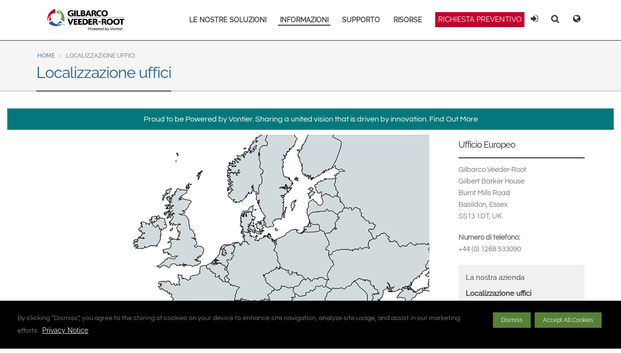

--- FILE ---
content_type: text/html; charset=UTF-8
request_url: https://www.gilbarco.com/eu/it/informazioni/localizzazione-uffici
body_size: 23858
content:
<!DOCTYPE html>
<html  lang="it" dir="ltr">
  <head>
    <meta charset="utf-8" /><script type="text/javascript">(window.NREUM||(NREUM={})).init={ajax:{deny_list:["bam.nr-data.net"]},feature_flags:["soft_nav"]};(window.NREUM||(NREUM={})).loader_config={licenseKey:"ae2f252503",applicationID:"1570424812",browserID:"1588863518"};;/*! For license information please see nr-loader-rum-1.308.0.min.js.LICENSE.txt */
(()=>{var e,t,r={163:(e,t,r)=>{"use strict";r.d(t,{j:()=>E});var n=r(384),i=r(1741);var a=r(2555);r(860).K7.genericEvents;const s="experimental.resources",o="register",c=e=>{if(!e||"string"!=typeof e)return!1;try{document.createDocumentFragment().querySelector(e)}catch{return!1}return!0};var d=r(2614),u=r(944),l=r(8122);const f="[data-nr-mask]",g=e=>(0,l.a)(e,(()=>{const e={feature_flags:[],experimental:{allow_registered_children:!1,resources:!1},mask_selector:"*",block_selector:"[data-nr-block]",mask_input_options:{color:!1,date:!1,"datetime-local":!1,email:!1,month:!1,number:!1,range:!1,search:!1,tel:!1,text:!1,time:!1,url:!1,week:!1,textarea:!1,select:!1,password:!0}};return{ajax:{deny_list:void 0,block_internal:!0,enabled:!0,autoStart:!0},api:{get allow_registered_children(){return e.feature_flags.includes(o)||e.experimental.allow_registered_children},set allow_registered_children(t){e.experimental.allow_registered_children=t},duplicate_registered_data:!1},browser_consent_mode:{enabled:!1},distributed_tracing:{enabled:void 0,exclude_newrelic_header:void 0,cors_use_newrelic_header:void 0,cors_use_tracecontext_headers:void 0,allowed_origins:void 0},get feature_flags(){return e.feature_flags},set feature_flags(t){e.feature_flags=t},generic_events:{enabled:!0,autoStart:!0},harvest:{interval:30},jserrors:{enabled:!0,autoStart:!0},logging:{enabled:!0,autoStart:!0},metrics:{enabled:!0,autoStart:!0},obfuscate:void 0,page_action:{enabled:!0},page_view_event:{enabled:!0,autoStart:!0},page_view_timing:{enabled:!0,autoStart:!0},performance:{capture_marks:!1,capture_measures:!1,capture_detail:!0,resources:{get enabled(){return e.feature_flags.includes(s)||e.experimental.resources},set enabled(t){e.experimental.resources=t},asset_types:[],first_party_domains:[],ignore_newrelic:!0}},privacy:{cookies_enabled:!0},proxy:{assets:void 0,beacon:void 0},session:{expiresMs:d.wk,inactiveMs:d.BB},session_replay:{autoStart:!0,enabled:!1,preload:!1,sampling_rate:10,error_sampling_rate:100,collect_fonts:!1,inline_images:!1,fix_stylesheets:!0,mask_all_inputs:!0,get mask_text_selector(){return e.mask_selector},set mask_text_selector(t){c(t)?e.mask_selector="".concat(t,",").concat(f):""===t||null===t?e.mask_selector=f:(0,u.R)(5,t)},get block_class(){return"nr-block"},get ignore_class(){return"nr-ignore"},get mask_text_class(){return"nr-mask"},get block_selector(){return e.block_selector},set block_selector(t){c(t)?e.block_selector+=",".concat(t):""!==t&&(0,u.R)(6,t)},get mask_input_options(){return e.mask_input_options},set mask_input_options(t){t&&"object"==typeof t?e.mask_input_options={...t,password:!0}:(0,u.R)(7,t)}},session_trace:{enabled:!0,autoStart:!0},soft_navigations:{enabled:!0,autoStart:!0},spa:{enabled:!0,autoStart:!0},ssl:void 0,user_actions:{enabled:!0,elementAttributes:["id","className","tagName","type"]}}})());var p=r(6154),m=r(9324);let h=0;const v={buildEnv:m.F3,distMethod:m.Xs,version:m.xv,originTime:p.WN},b={consented:!1},y={appMetadata:{},get consented(){return this.session?.state?.consent||b.consented},set consented(e){b.consented=e},customTransaction:void 0,denyList:void 0,disabled:!1,harvester:void 0,isolatedBacklog:!1,isRecording:!1,loaderType:void 0,maxBytes:3e4,obfuscator:void 0,onerror:void 0,ptid:void 0,releaseIds:{},session:void 0,timeKeeper:void 0,registeredEntities:[],jsAttributesMetadata:{bytes:0},get harvestCount(){return++h}},_=e=>{const t=(0,l.a)(e,y),r=Object.keys(v).reduce((e,t)=>(e[t]={value:v[t],writable:!1,configurable:!0,enumerable:!0},e),{});return Object.defineProperties(t,r)};var w=r(5701);const x=e=>{const t=e.startsWith("http");e+="/",r.p=t?e:"https://"+e};var R=r(7836),k=r(3241);const A={accountID:void 0,trustKey:void 0,agentID:void 0,licenseKey:void 0,applicationID:void 0,xpid:void 0},S=e=>(0,l.a)(e,A),T=new Set;function E(e,t={},r,s){let{init:o,info:c,loader_config:d,runtime:u={},exposed:l=!0}=t;if(!c){const e=(0,n.pV)();o=e.init,c=e.info,d=e.loader_config}e.init=g(o||{}),e.loader_config=S(d||{}),c.jsAttributes??={},p.bv&&(c.jsAttributes.isWorker=!0),e.info=(0,a.D)(c);const f=e.init,m=[c.beacon,c.errorBeacon];T.has(e.agentIdentifier)||(f.proxy.assets&&(x(f.proxy.assets),m.push(f.proxy.assets)),f.proxy.beacon&&m.push(f.proxy.beacon),e.beacons=[...m],function(e){const t=(0,n.pV)();Object.getOwnPropertyNames(i.W.prototype).forEach(r=>{const n=i.W.prototype[r];if("function"!=typeof n||"constructor"===n)return;let a=t[r];e[r]&&!1!==e.exposed&&"micro-agent"!==e.runtime?.loaderType&&(t[r]=(...t)=>{const n=e[r](...t);return a?a(...t):n})})}(e),(0,n.US)("activatedFeatures",w.B)),u.denyList=[...f.ajax.deny_list||[],...f.ajax.block_internal?m:[]],u.ptid=e.agentIdentifier,u.loaderType=r,e.runtime=_(u),T.has(e.agentIdentifier)||(e.ee=R.ee.get(e.agentIdentifier),e.exposed=l,(0,k.W)({agentIdentifier:e.agentIdentifier,drained:!!w.B?.[e.agentIdentifier],type:"lifecycle",name:"initialize",feature:void 0,data:e.config})),T.add(e.agentIdentifier)}},384:(e,t,r)=>{"use strict";r.d(t,{NT:()=>s,US:()=>u,Zm:()=>o,bQ:()=>d,dV:()=>c,pV:()=>l});var n=r(6154),i=r(1863),a=r(1910);const s={beacon:"bam.nr-data.net",errorBeacon:"bam.nr-data.net"};function o(){return n.gm.NREUM||(n.gm.NREUM={}),void 0===n.gm.newrelic&&(n.gm.newrelic=n.gm.NREUM),n.gm.NREUM}function c(){let e=o();return e.o||(e.o={ST:n.gm.setTimeout,SI:n.gm.setImmediate||n.gm.setInterval,CT:n.gm.clearTimeout,XHR:n.gm.XMLHttpRequest,REQ:n.gm.Request,EV:n.gm.Event,PR:n.gm.Promise,MO:n.gm.MutationObserver,FETCH:n.gm.fetch,WS:n.gm.WebSocket},(0,a.i)(...Object.values(e.o))),e}function d(e,t){let r=o();r.initializedAgents??={},t.initializedAt={ms:(0,i.t)(),date:new Date},r.initializedAgents[e]=t}function u(e,t){o()[e]=t}function l(){return function(){let e=o();const t=e.info||{};e.info={beacon:s.beacon,errorBeacon:s.errorBeacon,...t}}(),function(){let e=o();const t=e.init||{};e.init={...t}}(),c(),function(){let e=o();const t=e.loader_config||{};e.loader_config={...t}}(),o()}},782:(e,t,r)=>{"use strict";r.d(t,{T:()=>n});const n=r(860).K7.pageViewTiming},860:(e,t,r)=>{"use strict";r.d(t,{$J:()=>u,K7:()=>c,P3:()=>d,XX:()=>i,Yy:()=>o,df:()=>a,qY:()=>n,v4:()=>s});const n="events",i="jserrors",a="browser/blobs",s="rum",o="browser/logs",c={ajax:"ajax",genericEvents:"generic_events",jserrors:i,logging:"logging",metrics:"metrics",pageAction:"page_action",pageViewEvent:"page_view_event",pageViewTiming:"page_view_timing",sessionReplay:"session_replay",sessionTrace:"session_trace",softNav:"soft_navigations",spa:"spa"},d={[c.pageViewEvent]:1,[c.pageViewTiming]:2,[c.metrics]:3,[c.jserrors]:4,[c.spa]:5,[c.ajax]:6,[c.sessionTrace]:7,[c.softNav]:8,[c.sessionReplay]:9,[c.logging]:10,[c.genericEvents]:11},u={[c.pageViewEvent]:s,[c.pageViewTiming]:n,[c.ajax]:n,[c.spa]:n,[c.softNav]:n,[c.metrics]:i,[c.jserrors]:i,[c.sessionTrace]:a,[c.sessionReplay]:a,[c.logging]:o,[c.genericEvents]:"ins"}},944:(e,t,r)=>{"use strict";r.d(t,{R:()=>i});var n=r(3241);function i(e,t){"function"==typeof console.debug&&(console.debug("New Relic Warning: https://github.com/newrelic/newrelic-browser-agent/blob/main/docs/warning-codes.md#".concat(e),t),(0,n.W)({agentIdentifier:null,drained:null,type:"data",name:"warn",feature:"warn",data:{code:e,secondary:t}}))}},1687:(e,t,r)=>{"use strict";r.d(t,{Ak:()=>d,Ze:()=>f,x3:()=>u});var n=r(3241),i=r(7836),a=r(3606),s=r(860),o=r(2646);const c={};function d(e,t){const r={staged:!1,priority:s.P3[t]||0};l(e),c[e].get(t)||c[e].set(t,r)}function u(e,t){e&&c[e]&&(c[e].get(t)&&c[e].delete(t),p(e,t,!1),c[e].size&&g(e))}function l(e){if(!e)throw new Error("agentIdentifier required");c[e]||(c[e]=new Map)}function f(e="",t="feature",r=!1){if(l(e),!e||!c[e].get(t)||r)return p(e,t);c[e].get(t).staged=!0,g(e)}function g(e){const t=Array.from(c[e]);t.every(([e,t])=>t.staged)&&(t.sort((e,t)=>e[1].priority-t[1].priority),t.forEach(([t])=>{c[e].delete(t),p(e,t)}))}function p(e,t,r=!0){const s=e?i.ee.get(e):i.ee,c=a.i.handlers;if(!s.aborted&&s.backlog&&c){if((0,n.W)({agentIdentifier:e,type:"lifecycle",name:"drain",feature:t}),r){const e=s.backlog[t],r=c[t];if(r){for(let t=0;e&&t<e.length;++t)m(e[t],r);Object.entries(r).forEach(([e,t])=>{Object.values(t||{}).forEach(t=>{t[0]?.on&&t[0]?.context()instanceof o.y&&t[0].on(e,t[1])})})}}s.isolatedBacklog||delete c[t],s.backlog[t]=null,s.emit("drain-"+t,[])}}function m(e,t){var r=e[1];Object.values(t[r]||{}).forEach(t=>{var r=e[0];if(t[0]===r){var n=t[1],i=e[3],a=e[2];n.apply(i,a)}})}},1738:(e,t,r)=>{"use strict";r.d(t,{U:()=>g,Y:()=>f});var n=r(3241),i=r(9908),a=r(1863),s=r(944),o=r(5701),c=r(3969),d=r(8362),u=r(860),l=r(4261);function f(e,t,r,a){const f=a||r;!f||f[e]&&f[e]!==d.d.prototype[e]||(f[e]=function(){(0,i.p)(c.xV,["API/"+e+"/called"],void 0,u.K7.metrics,r.ee),(0,n.W)({agentIdentifier:r.agentIdentifier,drained:!!o.B?.[r.agentIdentifier],type:"data",name:"api",feature:l.Pl+e,data:{}});try{return t.apply(this,arguments)}catch(e){(0,s.R)(23,e)}})}function g(e,t,r,n,s){const o=e.info;null===r?delete o.jsAttributes[t]:o.jsAttributes[t]=r,(s||null===r)&&(0,i.p)(l.Pl+n,[(0,a.t)(),t,r],void 0,"session",e.ee)}},1741:(e,t,r)=>{"use strict";r.d(t,{W:()=>a});var n=r(944),i=r(4261);class a{#e(e,...t){if(this[e]!==a.prototype[e])return this[e](...t);(0,n.R)(35,e)}addPageAction(e,t){return this.#e(i.hG,e,t)}register(e){return this.#e(i.eY,e)}recordCustomEvent(e,t){return this.#e(i.fF,e,t)}setPageViewName(e,t){return this.#e(i.Fw,e,t)}setCustomAttribute(e,t,r){return this.#e(i.cD,e,t,r)}noticeError(e,t){return this.#e(i.o5,e,t)}setUserId(e,t=!1){return this.#e(i.Dl,e,t)}setApplicationVersion(e){return this.#e(i.nb,e)}setErrorHandler(e){return this.#e(i.bt,e)}addRelease(e,t){return this.#e(i.k6,e,t)}log(e,t){return this.#e(i.$9,e,t)}start(){return this.#e(i.d3)}finished(e){return this.#e(i.BL,e)}recordReplay(){return this.#e(i.CH)}pauseReplay(){return this.#e(i.Tb)}addToTrace(e){return this.#e(i.U2,e)}setCurrentRouteName(e){return this.#e(i.PA,e)}interaction(e){return this.#e(i.dT,e)}wrapLogger(e,t,r){return this.#e(i.Wb,e,t,r)}measure(e,t){return this.#e(i.V1,e,t)}consent(e){return this.#e(i.Pv,e)}}},1863:(e,t,r)=>{"use strict";function n(){return Math.floor(performance.now())}r.d(t,{t:()=>n})},1910:(e,t,r)=>{"use strict";r.d(t,{i:()=>a});var n=r(944);const i=new Map;function a(...e){return e.every(e=>{if(i.has(e))return i.get(e);const t="function"==typeof e?e.toString():"",r=t.includes("[native code]"),a=t.includes("nrWrapper");return r||a||(0,n.R)(64,e?.name||t),i.set(e,r),r})}},2555:(e,t,r)=>{"use strict";r.d(t,{D:()=>o,f:()=>s});var n=r(384),i=r(8122);const a={beacon:n.NT.beacon,errorBeacon:n.NT.errorBeacon,licenseKey:void 0,applicationID:void 0,sa:void 0,queueTime:void 0,applicationTime:void 0,ttGuid:void 0,user:void 0,account:void 0,product:void 0,extra:void 0,jsAttributes:{},userAttributes:void 0,atts:void 0,transactionName:void 0,tNamePlain:void 0};function s(e){try{return!!e.licenseKey&&!!e.errorBeacon&&!!e.applicationID}catch(e){return!1}}const o=e=>(0,i.a)(e,a)},2614:(e,t,r)=>{"use strict";r.d(t,{BB:()=>s,H3:()=>n,g:()=>d,iL:()=>c,tS:()=>o,uh:()=>i,wk:()=>a});const n="NRBA",i="SESSION",a=144e5,s=18e5,o={STARTED:"session-started",PAUSE:"session-pause",RESET:"session-reset",RESUME:"session-resume",UPDATE:"session-update"},c={SAME_TAB:"same-tab",CROSS_TAB:"cross-tab"},d={OFF:0,FULL:1,ERROR:2}},2646:(e,t,r)=>{"use strict";r.d(t,{y:()=>n});class n{constructor(e){this.contextId=e}}},2843:(e,t,r)=>{"use strict";r.d(t,{G:()=>a,u:()=>i});var n=r(3878);function i(e,t=!1,r,i){(0,n.DD)("visibilitychange",function(){if(t)return void("hidden"===document.visibilityState&&e());e(document.visibilityState)},r,i)}function a(e,t,r){(0,n.sp)("pagehide",e,t,r)}},3241:(e,t,r)=>{"use strict";r.d(t,{W:()=>a});var n=r(6154);const i="newrelic";function a(e={}){try{n.gm.dispatchEvent(new CustomEvent(i,{detail:e}))}catch(e){}}},3606:(e,t,r)=>{"use strict";r.d(t,{i:()=>a});var n=r(9908);a.on=s;var i=a.handlers={};function a(e,t,r,a){s(a||n.d,i,e,t,r)}function s(e,t,r,i,a){a||(a="feature"),e||(e=n.d);var s=t[a]=t[a]||{};(s[r]=s[r]||[]).push([e,i])}},3878:(e,t,r)=>{"use strict";function n(e,t){return{capture:e,passive:!1,signal:t}}function i(e,t,r=!1,i){window.addEventListener(e,t,n(r,i))}function a(e,t,r=!1,i){document.addEventListener(e,t,n(r,i))}r.d(t,{DD:()=>a,jT:()=>n,sp:()=>i})},3969:(e,t,r)=>{"use strict";r.d(t,{TZ:()=>n,XG:()=>o,rs:()=>i,xV:()=>s,z_:()=>a});const n=r(860).K7.metrics,i="sm",a="cm",s="storeSupportabilityMetrics",o="storeEventMetrics"},4234:(e,t,r)=>{"use strict";r.d(t,{W:()=>a});var n=r(7836),i=r(1687);class a{constructor(e,t){this.agentIdentifier=e,this.ee=n.ee.get(e),this.featureName=t,this.blocked=!1}deregisterDrain(){(0,i.x3)(this.agentIdentifier,this.featureName)}}},4261:(e,t,r)=>{"use strict";r.d(t,{$9:()=>d,BL:()=>o,CH:()=>g,Dl:()=>_,Fw:()=>y,PA:()=>h,Pl:()=>n,Pv:()=>k,Tb:()=>l,U2:()=>a,V1:()=>R,Wb:()=>x,bt:()=>b,cD:()=>v,d3:()=>w,dT:()=>c,eY:()=>p,fF:()=>f,hG:()=>i,k6:()=>s,nb:()=>m,o5:()=>u});const n="api-",i="addPageAction",a="addToTrace",s="addRelease",o="finished",c="interaction",d="log",u="noticeError",l="pauseReplay",f="recordCustomEvent",g="recordReplay",p="register",m="setApplicationVersion",h="setCurrentRouteName",v="setCustomAttribute",b="setErrorHandler",y="setPageViewName",_="setUserId",w="start",x="wrapLogger",R="measure",k="consent"},5289:(e,t,r)=>{"use strict";r.d(t,{GG:()=>s,Qr:()=>c,sB:()=>o});var n=r(3878),i=r(6389);function a(){return"undefined"==typeof document||"complete"===document.readyState}function s(e,t){if(a())return e();const r=(0,i.J)(e),s=setInterval(()=>{a()&&(clearInterval(s),r())},500);(0,n.sp)("load",r,t)}function o(e){if(a())return e();(0,n.DD)("DOMContentLoaded",e)}function c(e){if(a())return e();(0,n.sp)("popstate",e)}},5607:(e,t,r)=>{"use strict";r.d(t,{W:()=>n});const n=(0,r(9566).bz)()},5701:(e,t,r)=>{"use strict";r.d(t,{B:()=>a,t:()=>s});var n=r(3241);const i=new Set,a={};function s(e,t){const r=t.agentIdentifier;a[r]??={},e&&"object"==typeof e&&(i.has(r)||(t.ee.emit("rumresp",[e]),a[r]=e,i.add(r),(0,n.W)({agentIdentifier:r,loaded:!0,drained:!0,type:"lifecycle",name:"load",feature:void 0,data:e})))}},6154:(e,t,r)=>{"use strict";r.d(t,{OF:()=>c,RI:()=>i,WN:()=>u,bv:()=>a,eN:()=>l,gm:()=>s,mw:()=>o,sb:()=>d});var n=r(1863);const i="undefined"!=typeof window&&!!window.document,a="undefined"!=typeof WorkerGlobalScope&&("undefined"!=typeof self&&self instanceof WorkerGlobalScope&&self.navigator instanceof WorkerNavigator||"undefined"!=typeof globalThis&&globalThis instanceof WorkerGlobalScope&&globalThis.navigator instanceof WorkerNavigator),s=i?window:"undefined"!=typeof WorkerGlobalScope&&("undefined"!=typeof self&&self instanceof WorkerGlobalScope&&self||"undefined"!=typeof globalThis&&globalThis instanceof WorkerGlobalScope&&globalThis),o=Boolean("hidden"===s?.document?.visibilityState),c=/iPad|iPhone|iPod/.test(s.navigator?.userAgent),d=c&&"undefined"==typeof SharedWorker,u=((()=>{const e=s.navigator?.userAgent?.match(/Firefox[/\s](\d+\.\d+)/);Array.isArray(e)&&e.length>=2&&e[1]})(),Date.now()-(0,n.t)()),l=()=>"undefined"!=typeof PerformanceNavigationTiming&&s?.performance?.getEntriesByType("navigation")?.[0]?.responseStart},6389:(e,t,r)=>{"use strict";function n(e,t=500,r={}){const n=r?.leading||!1;let i;return(...r)=>{n&&void 0===i&&(e.apply(this,r),i=setTimeout(()=>{i=clearTimeout(i)},t)),n||(clearTimeout(i),i=setTimeout(()=>{e.apply(this,r)},t))}}function i(e){let t=!1;return(...r)=>{t||(t=!0,e.apply(this,r))}}r.d(t,{J:()=>i,s:()=>n})},6630:(e,t,r)=>{"use strict";r.d(t,{T:()=>n});const n=r(860).K7.pageViewEvent},7699:(e,t,r)=>{"use strict";r.d(t,{It:()=>a,KC:()=>o,No:()=>i,qh:()=>s});var n=r(860);const i=16e3,a=1e6,s="SESSION_ERROR",o={[n.K7.logging]:!0,[n.K7.genericEvents]:!1,[n.K7.jserrors]:!1,[n.K7.ajax]:!1}},7836:(e,t,r)=>{"use strict";r.d(t,{P:()=>o,ee:()=>c});var n=r(384),i=r(8990),a=r(2646),s=r(5607);const o="nr@context:".concat(s.W),c=function e(t,r){var n={},s={},u={},l=!1;try{l=16===r.length&&d.initializedAgents?.[r]?.runtime.isolatedBacklog}catch(e){}var f={on:p,addEventListener:p,removeEventListener:function(e,t){var r=n[e];if(!r)return;for(var i=0;i<r.length;i++)r[i]===t&&r.splice(i,1)},emit:function(e,r,n,i,a){!1!==a&&(a=!0);if(c.aborted&&!i)return;t&&a&&t.emit(e,r,n);var o=g(n);m(e).forEach(e=>{e.apply(o,r)});var d=v()[s[e]];d&&d.push([f,e,r,o]);return o},get:h,listeners:m,context:g,buffer:function(e,t){const r=v();if(t=t||"feature",f.aborted)return;Object.entries(e||{}).forEach(([e,n])=>{s[n]=t,t in r||(r[t]=[])})},abort:function(){f._aborted=!0,Object.keys(f.backlog).forEach(e=>{delete f.backlog[e]})},isBuffering:function(e){return!!v()[s[e]]},debugId:r,backlog:l?{}:t&&"object"==typeof t.backlog?t.backlog:{},isolatedBacklog:l};return Object.defineProperty(f,"aborted",{get:()=>{let e=f._aborted||!1;return e||(t&&(e=t.aborted),e)}}),f;function g(e){return e&&e instanceof a.y?e:e?(0,i.I)(e,o,()=>new a.y(o)):new a.y(o)}function p(e,t){n[e]=m(e).concat(t)}function m(e){return n[e]||[]}function h(t){return u[t]=u[t]||e(f,t)}function v(){return f.backlog}}(void 0,"globalEE"),d=(0,n.Zm)();d.ee||(d.ee=c)},8122:(e,t,r)=>{"use strict";r.d(t,{a:()=>i});var n=r(944);function i(e,t){try{if(!e||"object"!=typeof e)return(0,n.R)(3);if(!t||"object"!=typeof t)return(0,n.R)(4);const r=Object.create(Object.getPrototypeOf(t),Object.getOwnPropertyDescriptors(t)),a=0===Object.keys(r).length?e:r;for(let s in a)if(void 0!==e[s])try{if(null===e[s]){r[s]=null;continue}Array.isArray(e[s])&&Array.isArray(t[s])?r[s]=Array.from(new Set([...e[s],...t[s]])):"object"==typeof e[s]&&"object"==typeof t[s]?r[s]=i(e[s],t[s]):r[s]=e[s]}catch(e){r[s]||(0,n.R)(1,e)}return r}catch(e){(0,n.R)(2,e)}}},8362:(e,t,r)=>{"use strict";r.d(t,{d:()=>a});var n=r(9566),i=r(1741);class a extends i.W{agentIdentifier=(0,n.LA)(16)}},8374:(e,t,r)=>{r.nc=(()=>{try{return document?.currentScript?.nonce}catch(e){}return""})()},8990:(e,t,r)=>{"use strict";r.d(t,{I:()=>i});var n=Object.prototype.hasOwnProperty;function i(e,t,r){if(n.call(e,t))return e[t];var i=r();if(Object.defineProperty&&Object.keys)try{return Object.defineProperty(e,t,{value:i,writable:!0,enumerable:!1}),i}catch(e){}return e[t]=i,i}},9324:(e,t,r)=>{"use strict";r.d(t,{F3:()=>i,Xs:()=>a,xv:()=>n});const n="1.308.0",i="PROD",a="CDN"},9566:(e,t,r)=>{"use strict";r.d(t,{LA:()=>o,bz:()=>s});var n=r(6154);const i="xxxxxxxx-xxxx-4xxx-yxxx-xxxxxxxxxxxx";function a(e,t){return e?15&e[t]:16*Math.random()|0}function s(){const e=n.gm?.crypto||n.gm?.msCrypto;let t,r=0;return e&&e.getRandomValues&&(t=e.getRandomValues(new Uint8Array(30))),i.split("").map(e=>"x"===e?a(t,r++).toString(16):"y"===e?(3&a()|8).toString(16):e).join("")}function o(e){const t=n.gm?.crypto||n.gm?.msCrypto;let r,i=0;t&&t.getRandomValues&&(r=t.getRandomValues(new Uint8Array(e)));const s=[];for(var o=0;o<e;o++)s.push(a(r,i++).toString(16));return s.join("")}},9908:(e,t,r)=>{"use strict";r.d(t,{d:()=>n,p:()=>i});var n=r(7836).ee.get("handle");function i(e,t,r,i,a){a?(a.buffer([e],i),a.emit(e,t,r)):(n.buffer([e],i),n.emit(e,t,r))}}},n={};function i(e){var t=n[e];if(void 0!==t)return t.exports;var a=n[e]={exports:{}};return r[e](a,a.exports,i),a.exports}i.m=r,i.d=(e,t)=>{for(var r in t)i.o(t,r)&&!i.o(e,r)&&Object.defineProperty(e,r,{enumerable:!0,get:t[r]})},i.f={},i.e=e=>Promise.all(Object.keys(i.f).reduce((t,r)=>(i.f[r](e,t),t),[])),i.u=e=>"nr-rum-1.308.0.min.js",i.o=(e,t)=>Object.prototype.hasOwnProperty.call(e,t),e={},t="NRBA-1.308.0.PROD:",i.l=(r,n,a,s)=>{if(e[r])e[r].push(n);else{var o,c;if(void 0!==a)for(var d=document.getElementsByTagName("script"),u=0;u<d.length;u++){var l=d[u];if(l.getAttribute("src")==r||l.getAttribute("data-webpack")==t+a){o=l;break}}if(!o){c=!0;var f={296:"sha512-+MIMDsOcckGXa1EdWHqFNv7P+JUkd5kQwCBr3KE6uCvnsBNUrdSt4a/3/L4j4TxtnaMNjHpza2/erNQbpacJQA=="};(o=document.createElement("script")).charset="utf-8",i.nc&&o.setAttribute("nonce",i.nc),o.setAttribute("data-webpack",t+a),o.src=r,0!==o.src.indexOf(window.location.origin+"/")&&(o.crossOrigin="anonymous"),f[s]&&(o.integrity=f[s])}e[r]=[n];var g=(t,n)=>{o.onerror=o.onload=null,clearTimeout(p);var i=e[r];if(delete e[r],o.parentNode&&o.parentNode.removeChild(o),i&&i.forEach(e=>e(n)),t)return t(n)},p=setTimeout(g.bind(null,void 0,{type:"timeout",target:o}),12e4);o.onerror=g.bind(null,o.onerror),o.onload=g.bind(null,o.onload),c&&document.head.appendChild(o)}},i.r=e=>{"undefined"!=typeof Symbol&&Symbol.toStringTag&&Object.defineProperty(e,Symbol.toStringTag,{value:"Module"}),Object.defineProperty(e,"__esModule",{value:!0})},i.p="https://js-agent.newrelic.com/",(()=>{var e={374:0,840:0};i.f.j=(t,r)=>{var n=i.o(e,t)?e[t]:void 0;if(0!==n)if(n)r.push(n[2]);else{var a=new Promise((r,i)=>n=e[t]=[r,i]);r.push(n[2]=a);var s=i.p+i.u(t),o=new Error;i.l(s,r=>{if(i.o(e,t)&&(0!==(n=e[t])&&(e[t]=void 0),n)){var a=r&&("load"===r.type?"missing":r.type),s=r&&r.target&&r.target.src;o.message="Loading chunk "+t+" failed: ("+a+": "+s+")",o.name="ChunkLoadError",o.type=a,o.request=s,n[1](o)}},"chunk-"+t,t)}};var t=(t,r)=>{var n,a,[s,o,c]=r,d=0;if(s.some(t=>0!==e[t])){for(n in o)i.o(o,n)&&(i.m[n]=o[n]);if(c)c(i)}for(t&&t(r);d<s.length;d++)a=s[d],i.o(e,a)&&e[a]&&e[a][0](),e[a]=0},r=self["webpackChunk:NRBA-1.308.0.PROD"]=self["webpackChunk:NRBA-1.308.0.PROD"]||[];r.forEach(t.bind(null,0)),r.push=t.bind(null,r.push.bind(r))})(),(()=>{"use strict";i(8374);var e=i(8362),t=i(860);const r=Object.values(t.K7);var n=i(163);var a=i(9908),s=i(1863),o=i(4261),c=i(1738);var d=i(1687),u=i(4234),l=i(5289),f=i(6154),g=i(944),p=i(384);const m=e=>f.RI&&!0===e?.privacy.cookies_enabled;function h(e){return!!(0,p.dV)().o.MO&&m(e)&&!0===e?.session_trace.enabled}var v=i(6389),b=i(7699);class y extends u.W{constructor(e,t){super(e.agentIdentifier,t),this.agentRef=e,this.abortHandler=void 0,this.featAggregate=void 0,this.loadedSuccessfully=void 0,this.onAggregateImported=new Promise(e=>{this.loadedSuccessfully=e}),this.deferred=Promise.resolve(),!1===e.init[this.featureName].autoStart?this.deferred=new Promise((t,r)=>{this.ee.on("manual-start-all",(0,v.J)(()=>{(0,d.Ak)(e.agentIdentifier,this.featureName),t()}))}):(0,d.Ak)(e.agentIdentifier,t)}importAggregator(e,t,r={}){if(this.featAggregate)return;const n=async()=>{let n;await this.deferred;try{if(m(e.init)){const{setupAgentSession:t}=await i.e(296).then(i.bind(i,3305));n=t(e)}}catch(e){(0,g.R)(20,e),this.ee.emit("internal-error",[e]),(0,a.p)(b.qh,[e],void 0,this.featureName,this.ee)}try{if(!this.#t(this.featureName,n,e.init))return(0,d.Ze)(this.agentIdentifier,this.featureName),void this.loadedSuccessfully(!1);const{Aggregate:i}=await t();this.featAggregate=new i(e,r),e.runtime.harvester.initializedAggregates.push(this.featAggregate),this.loadedSuccessfully(!0)}catch(e){(0,g.R)(34,e),this.abortHandler?.(),(0,d.Ze)(this.agentIdentifier,this.featureName,!0),this.loadedSuccessfully(!1),this.ee&&this.ee.abort()}};f.RI?(0,l.GG)(()=>n(),!0):n()}#t(e,r,n){if(this.blocked)return!1;switch(e){case t.K7.sessionReplay:return h(n)&&!!r;case t.K7.sessionTrace:return!!r;default:return!0}}}var _=i(6630),w=i(2614),x=i(3241);class R extends y{static featureName=_.T;constructor(e){var t;super(e,_.T),this.setupInspectionEvents(e.agentIdentifier),t=e,(0,c.Y)(o.Fw,function(e,r){"string"==typeof e&&("/"!==e.charAt(0)&&(e="/"+e),t.runtime.customTransaction=(r||"http://custom.transaction")+e,(0,a.p)(o.Pl+o.Fw,[(0,s.t)()],void 0,void 0,t.ee))},t),this.importAggregator(e,()=>i.e(296).then(i.bind(i,3943)))}setupInspectionEvents(e){const t=(t,r)=>{t&&(0,x.W)({agentIdentifier:e,timeStamp:t.timeStamp,loaded:"complete"===t.target.readyState,type:"window",name:r,data:t.target.location+""})};(0,l.sB)(e=>{t(e,"DOMContentLoaded")}),(0,l.GG)(e=>{t(e,"load")}),(0,l.Qr)(e=>{t(e,"navigate")}),this.ee.on(w.tS.UPDATE,(t,r)=>{(0,x.W)({agentIdentifier:e,type:"lifecycle",name:"session",data:r})})}}class k extends e.d{constructor(e){var t;(super(),f.gm)?(this.features={},(0,p.bQ)(this.agentIdentifier,this),this.desiredFeatures=new Set(e.features||[]),this.desiredFeatures.add(R),(0,n.j)(this,e,e.loaderType||"agent"),t=this,(0,c.Y)(o.cD,function(e,r,n=!1){if("string"==typeof e){if(["string","number","boolean"].includes(typeof r)||null===r)return(0,c.U)(t,e,r,o.cD,n);(0,g.R)(40,typeof r)}else(0,g.R)(39,typeof e)},t),function(e){(0,c.Y)(o.Dl,function(t,r=!1){if("string"!=typeof t&&null!==t)return void(0,g.R)(41,typeof t);const n=e.info.jsAttributes["enduser.id"];r&&null!=n&&n!==t?(0,a.p)(o.Pl+"setUserIdAndResetSession",[t],void 0,"session",e.ee):(0,c.U)(e,"enduser.id",t,o.Dl,!0)},e)}(this),function(e){(0,c.Y)(o.nb,function(t){if("string"==typeof t||null===t)return(0,c.U)(e,"application.version",t,o.nb,!1);(0,g.R)(42,typeof t)},e)}(this),function(e){(0,c.Y)(o.d3,function(){e.ee.emit("manual-start-all")},e)}(this),function(e){(0,c.Y)(o.Pv,function(t=!0){if("boolean"==typeof t){if((0,a.p)(o.Pl+o.Pv,[t],void 0,"session",e.ee),e.runtime.consented=t,t){const t=e.features.page_view_event;t.onAggregateImported.then(e=>{const r=t.featAggregate;e&&!r.sentRum&&r.sendRum()})}}else(0,g.R)(65,typeof t)},e)}(this),this.run()):(0,g.R)(21)}get config(){return{info:this.info,init:this.init,loader_config:this.loader_config,runtime:this.runtime}}get api(){return this}run(){try{const e=function(e){const t={};return r.forEach(r=>{t[r]=!!e[r]?.enabled}),t}(this.init),n=[...this.desiredFeatures];n.sort((e,r)=>t.P3[e.featureName]-t.P3[r.featureName]),n.forEach(r=>{if(!e[r.featureName]&&r.featureName!==t.K7.pageViewEvent)return;if(r.featureName===t.K7.spa)return void(0,g.R)(67);const n=function(e){switch(e){case t.K7.ajax:return[t.K7.jserrors];case t.K7.sessionTrace:return[t.K7.ajax,t.K7.pageViewEvent];case t.K7.sessionReplay:return[t.K7.sessionTrace];case t.K7.pageViewTiming:return[t.K7.pageViewEvent];default:return[]}}(r.featureName).filter(e=>!(e in this.features));n.length>0&&(0,g.R)(36,{targetFeature:r.featureName,missingDependencies:n}),this.features[r.featureName]=new r(this)})}catch(e){(0,g.R)(22,e);for(const e in this.features)this.features[e].abortHandler?.();const t=(0,p.Zm)();delete t.initializedAgents[this.agentIdentifier]?.features,delete this.sharedAggregator;return t.ee.get(this.agentIdentifier).abort(),!1}}}var A=i(2843),S=i(782);class T extends y{static featureName=S.T;constructor(e){super(e,S.T),f.RI&&((0,A.u)(()=>(0,a.p)("docHidden",[(0,s.t)()],void 0,S.T,this.ee),!0),(0,A.G)(()=>(0,a.p)("winPagehide",[(0,s.t)()],void 0,S.T,this.ee)),this.importAggregator(e,()=>i.e(296).then(i.bind(i,2117))))}}var E=i(3969);class I extends y{static featureName=E.TZ;constructor(e){super(e,E.TZ),f.RI&&document.addEventListener("securitypolicyviolation",e=>{(0,a.p)(E.xV,["Generic/CSPViolation/Detected"],void 0,this.featureName,this.ee)}),this.importAggregator(e,()=>i.e(296).then(i.bind(i,9623)))}}new k({features:[R,T,I],loaderType:"lite"})})()})();</script>
<meta name="description" content="Con uffici in 16 diverse località in tutta Europa, la nostra competenza leader del settore non è mai troppo lontana. Per conoscere meglio tutti i dettagli, si prega di contattare il rappresentante locale." />
<meta name="abstract" content="Europe Middle East and North Africa (EMENA) Headquarters. Gilbarco Veeder-Root. Crompton Close, Basildon, Essex. SS14 3BA UK" />
<link rel="canonical" href="https://www.gilbarco.com/eu/it/informazioni/localizzazione-uffici" />
<meta name="Generator" content="Drupal 10 (https://www.drupal.org)" />
<meta name="MobileOptimized" content="width" />
<meta name="HandheldFriendly" content="true" />
<meta name="viewport" content="width=device-width, initial-scale=1.0" />
<link rel="icon" href="/eu/it/sites/gilbarco.com.eu.it/themes/gilbarco_eu_it/favicon.ico" type="image/vnd.microsoft.icon" />

    <title>Contact Gilbarco Veeder-Root | Gilbarco Veeder-Root - Italiano</title>

        <link rel="preload" href="/eu/it/themes/custom/gilbarco/libraries/bootstrap/assets/fonts/bootstrap/glyphicons-halflings-regular.woff2" as="font" crossorigin="anonymous">
    <link rel="preload" href="/eu/it/themes/custom/gilbarco/libraries/font-awesome/fonts/fontawesome-webfont.woff2?v=4.7.0" as="font" crossorigin="anonymous">

    <link rel="stylesheet" media="all" href="/eu/it/sites/gilbarco.com.eu.it/files/css/css_F2ARK1v7vjC9mXO8Q1KzWxSWNuWkwkwmuS5mj0j6vPQ.css?delta=0&amp;language=it&amp;theme=gilbarco_eu_it&amp;include=eJxdy0EOwjAMRNELheZI1aS1rCCXsWxT0duzYAMs35d-Xlly9IGUptMGYmNX44Ddsi6bD21Kqsla0K51_BL67wV3vNogKyvg3ek8Jb5KkVbT28aQvsfTYcs-Yfy8b3QbOPM" />
<link rel="stylesheet" media="all" href="/eu/it/sites/gilbarco.com.eu.it/files/css/css_WFcj0Gql11kMZi_39tN_uBtpfDU02cmM1waZ06siBLc.css?delta=1&amp;language=it&amp;theme=gilbarco_eu_it&amp;include=eJxdy0EOwjAMRNELheZI1aS1rCCXsWxT0duzYAMs35d-Xlly9IGUptMGYmNX44Ddsi6bD21Kqsla0K51_BL67wV3vNogKyvg3ek8Jb5KkVbT28aQvsfTYcs-Yfy8b3QbOPM" />
<link rel="stylesheet" media="all" href="//cdn.rawgit.com/noelboss/featherlight/1.7.13/release/featherlight.min.css" />

    
  </head>
  <body class="path-node page-node-type-page has-glyphicons">
    <a href="#main-content" class="visually-hidden focusable skip-link" style="position:absolute!important;top:0;right:0;z-index:9999;">
      Skip to main content
    </a>
    <noscript><iframe src="https://www.googletagmanager.com/ns.html?id=GTM-5CJGLF5"
                  height="0" width="0" style="display:none;visibility:hidden"></iframe></noscript>

      <div class="dialog-off-canvas-main-canvas" data-off-canvas-main-canvas>
    <div id="unsupported-browser-modal" class="modal fade">
  <div class="modal-dialog">
    <div class="modal-content">
      <div class="modal-header">
        <button type="button" class="close" data-dismiss="modal" aria-hidden="true">&times;</button>
        <h4 class="modal-title">Unsupported browser</h4>
      </div>
      <div class="modal-body">
        <div id="compatiblity-content" class="hide">
          <p>If you are viewing this website in compatibility view, please turn it off from 'Tools > Compatiblity View settings'</p>
          <p>If not, it seems that you are viewing this site in an unsupported browser.</p>              
          <p>Please download one of these up-to-date, free browsers and you will be amazed how much fast and better the internet will be.</p>
        </div>
        <div id="unsupported-browser-content" class="hide">
          <p>It seems that you are viewing this site in an unsupported browser.</p>
          <p>Please download one of these up-to-date, free browsers and you will be amazed how much fast and better the internet will be.</p>
        </div>
        
        <ul id="supported-browser-list">
          <li>
            <a target="_blank" class="well-link" title="Download Google Chrome" href="http://www.google.com/chrome/"> <img alt="Google Chrome" src="/eu/it/themes/custom/gilbarco/images/chrome.jpg" class="img-responsive"><span><strong>Google Chrome</strong></span> </a>
          </li>
          <li>
            <a target="_blank" class="well-link" title="Download Mozilla Firefox" href="http://www.mozilla.com/firefox/"> <img alt="Mozilla Firefox" src="/eu/it/themes/custom/gilbarco/images/firefox.jpg" class="img-responsive"><span><strong>Mozilla Firefox</strong></span> </a>
          </li>
          <li>
            <a target="_blank" class="well-link" title="Download Apple Safari" href="http://www.apple.com/safari/"> <img alt="Apple Safari" src="/eu/it/themes/custom/gilbarco/images/safari.jpg" class="img-responsive"><span><strong>Apple Safari</strong></span> </a>
          </li>
          <li>
            <a target="_blank" class="well-link" title="Download Internet Explorer" href="http://www.microsoft.com/windows/internet-explorer/"> <img alt="Internet Explorer" src="/eu/it/themes/custom/gilbarco/images/msie.jpg" class="img-responsive"><span><strong>Internet Explorer</strong></span> </a>
          </li>
        </ul>
        <div class="pre-content-clearfix clearfix">&nbsp;</div>
      </div>
    </div>
  </div>
</div>
<nav id="slide-menu" style="display:none;">
          <div class="region region-navigation-collapsible">
    <nav role="navigation" aria-labelledby="block-gilbarco-eu-it-mainnavigation-menu" id="block-gilbarco-eu-it-mainnavigation">
            
  <h2 class="visually-hidden" id="block-gilbarco-eu-it-mainnavigation-menu">Main navigation</h2>
  

        
                <ul data-region="navigation_collapsible" region="navigation_collapsible" class="menu nav">
                                                          
      <li class="mega-menu column-count-4 left-shift-20 expanded dropdown first">
              <a  href="#no-link-our-solutions"  >LE NOSTRE SOLUZIONI</a>
                                    <ul class="dropdown-menu">
                                                          
      <li class="expanded dropdown first">
              <a  href="/eu/it/le-nostre-soluzioni/pompe-e-distributori-di-carburante"  >Pompe e distributori di carburante</a>
                                    <ul class="dropdown-menu">
                                                          
      <li class="first">
              <a  href="/eu/it/le-nostre-soluzioni/pompe-e-distributori-di-carburant/sk700-ii"  >SK700-II</a>
                  </li>
                                                      
      <li>
              <a  href="/eu/it/le-nostre-soluzioni/pompe-e-distributori-di-carburant/horizon-ii"  >Horizon-II</a>
                  </li>
                                                      
      <li class="expanded dropdown">
              <a  href="/eu/it/le-nostre-soluzioni/pompe-e-distributori-di-carburant/frontier-europe"  >Frontier Europe</a>
                                    <ul class="dropdown-menu">
                                                          
      <li class="first last">
              <a  href="/eu/it/le-nostre-soluzioni/pompe-e-distributori-di-carburant/frontier-europe/adblue"  >Frontier Europe AdBlue®</a>
                  </li>
        </ul>
  
            </li>
                                                      
      <li>
              <a  href="/eu/it/le-nostre-soluzioni/pompe-e-distributori-di-carburant/erogatori-di-idrogeno"  >Erogatori di idrogeno</a>
                  </li>
                                                      
      <li>
              <a  href="/eu/it/le-nostre-soluzioni/pompe-e-distributori-di-carburant/carburanti-alternativi"  >Carburanti alternativi</a>
                  </li>
                                                      
      <li class="show-sub-menu expanded dropdown last">
              <a  href="/eu/it/le-nostre-soluzioni/pompe-e-distributori-di-carburant/componenti-aggiuntivi"  >Componenti aggiuntivi</a>
                                    <ul class="dropdown-menu">
                                                          
      <li class="first">
              <a  href="/eu/it/le-nostre-soluzioni/pompe-e-distributori-di-carburant/componenti-aggiuntivi/multimedialita-applause-europe"  >Multimedialità Applause Europe</a>
                  </li>
                                                      
      <li class="last">
              <a  href="/eu/it/le-nostre-soluzioni/soluzioni-di-pagamento/crind/flexpay-nc3l"  >Card Reader in Dispenser (CRIND)</a>
                  </li>
        </ul>
  
            </li>
        </ul>
  
            </li>
                                                      
      <li>
              <a  href="https://www.gilbarco.com/eu/our-solutions/konect"  >E-Mobility</a>
                  </li>
                                                      
      <li class="expanded dropdown">
              <a  href="/eu/it/le-nostre-soluzioni/gestione-delle-giacenze-di-carburante"  >Gestione delle giacenze di carburante</a>
                                    <ul class="dropdown-menu">
                                                          
      <li class="first">
              <a  href="/eu/it/le-nostre-soluzioni/soluzioni-cloud/insite360-fuel-suite"  >Insite360 Fuel Suite</a>
                  </li>
                                                      
      <li>
              <a  href="/eu/it/le-nostre-soluzioni/gestione-delle-giacenze-di-carburante/sistemi-di-rilevazione-in-cisterna-veeder-root"  >Sistemi di rilevazione in cisterna Veeder-Root</a>
                  </li>
                                                      
      <li class="last">
              <a  href="/eu/it/le-nostre-soluzioni/gestione-delle-giacenze-di-carburante/sonde-e-kit-galleggianti"  >Sonde e kit galleggianti</a>
                  </li>
        </ul>
  
            </li>
                                                      
      <li>
              <a  href="/eu/it/le-nostre-soluzioni/pompe-sommerse-red-jacket"  >Pompe sommerse Red Jacket</a>
                  </li>
                                                      
      <li class="expanded dropdown">
              <a  href="/eu/it/le-nostre-soluzioni/soluzioni-di-pagamento"  >Soluzioni di pagamento</a>
                                    <ul class="dropdown-menu">
                                                          
      <li class="expanded dropdown first">
              <a  href="/eu/it/le-nostre-soluzioni/soluzioni-di-pagamento/terminali-di-pagamento-esterni"  >Terminali di pagamento esterni (OPT)</a>
                                    <ul class="dropdown-menu">
                                                          
      <li class="first">
              <a  href="/eu/it/le-nostre-soluzioni/soluzioni-di-pagamento/terminali-di-pagamento-esterni/flexpay_osp"  >FlexPay OSP</a>
                  </li>
                                                      
      <li>
              <a  href="/eu/it/le-nostre-soluzioni/soluzioni-di-pagamento/terminali-di-pagamento-esterni/flexpay_opt_plus"  >FlexPay OPT Plus</a>
                  </li>
                                                      
      <li>
              <a  href="/eu/it/le-nostre-soluzioni/soluzioni-di-pagamento/terminali-di-pagamento-esterni/b2b-wide"  >FlexPay B2B WIDE</a>
                  </li>
                                                      
      <li class="last">
              <a  href="/eu/it/le-nostre-soluzioni/soluzioni-di-pagamento/terminali-di-pagamento-esterni/b2b-wide-plus"  >FlexPay B2B WIDE Plus</a>
                  </li>
        </ul>
  
            </li>
                                                      
      <li class="expanded dropdown last">
              <a  href="/eu/it/le-nostre-soluzioni/soluzioni-di-pagamento/crind/flexpay-nc3l"  >Card Reader in Dispenser (CRIND)</a>
                                    <ul class="dropdown-menu">
                                                          
      <li class="first last">
              <a  href="/eu/it/le-nostre-soluzioni/soluzioni-di-pagamento/crind/flexpay-nc3l"  >FlexPay NC3L</a>
                  </li>
        </ul>
  
            </li>
        </ul>
  
            </li>
                                                      
      <li class="expanded dropdown">
              <a  href="/eu/it/le-nostre-soluzioni/soluzioni-al-dettaglio"  >Soluzioni al dettaglio</a>
                                    <ul class="dropdown-menu">
                                                          
      <li class="expanded dropdown first">
              <a  href="/eu/it/le-nostre-soluzioni/soluzioni-al-dettaglio/passport-soluzioni-c-store"  >Passport Soluzioni C-Store</a>
                                    <ul class="dropdown-menu">
                                                          
      <li class="first">
              <a  href="/eu/it/le-nostre-soluzioni/soluzioni-al-dettaglio/passport-soluzioni-c-store/passport-x"  >Passport X</a>
                  </li>
                                                      
      <li class="last">
              <a  href="/eu/it/le-nostre-soluzioni/soluzioni-al-dettaglio/passport-soluzioni-c-store/passport-europe"  >Passport Europe</a>
                  </li>
        </ul>
  
            </li>
                                                      
      <li class="last">
              <a  href="/eu/it/le-nostre-soluzioni/soluzioni-al-dettaglio/pbox"  >PBOX</a>
                  </li>
        </ul>
  
            </li>
                                                      
      <li class="expanded dropdown">
              <a  href="#no-link"  >Soluzioni commerciali e industriali</a>
                                    <ul class="dropdown-menu">
                                                          
      <li class="first">
              <a  href="/eu/it/le-nostre-soluzioni/soluzioni-commerciali-e-industriali/endura"  >Endura Erogatore di carburante</a>
                  </li>
                                                      
      <li>
              <a  href="/eu/it/le-nostre-soluzioni/soluzioni-commerciali-e-industriali/orpak-soluzione-di-gestione-flotte"  >Orpak Soluzione di gestione flotte</a>
                  </li>
                                                      
      <li class="last">
              <a  href="/eu/it/le-nostre-soluzioni/soluzioni-commerciali-e-industriali/orpak-avi"  >Orpak AVI</a>
                  </li>
        </ul>
  
            </li>
                                                      
      <li class="expanded dropdown last">
              <a  href="/eu/it/le-nostre-soluzioni/soluzioni-cloud"  >Servizi a valore aggiunto basati su Cloud</a>
                                    <ul class="dropdown-menu">
                                                          
      <li class="show-sub-menu expanded dropdown first last">
              <a  href="/eu/it/le-nostre-soluzioni/soluzioni-cloud"  >Insite360 Soluzioni Cloud</a>
                                    <ul class="dropdown-menu">
                                                          
      <li class="first">
              <a  href="/eu/it/le-nostre-soluzioni/soluzioni-cloud/insite360-fuel-suite"  >Insite360 Fuel Suite</a>
                  </li>
                                                      
      <li>
              <a  href="/eu/it/le-nostre-soluzioni/soluzioni-cloud/insite360-business"  >Insite360 Business</a>
                  </li>
                                                      
      <li>
              <a  href="/eu/it/le-nostre-soluzioni/soluzioni-cloud/insite360-uptime"  >Insite360 UpTime</a>
                  </li>
                                                      
      <li class="last">
              <a  href="/eu/it/le-nostre-soluzioni/soluzioni-cloud/insite360-mobile"  >Insite360 Mobile</a>
                  </li>
        </ul>
  
            </li>
        </ul>
  
            </li>
        </ul>
  
            </li>
                                                      
      <li class="expanded dropdown active-trail">
              <a class="active-trail" href="#no-link-about"  >INFORMAZIONI</a>
                                    <ul class="dropdown-menu">
                                                          
      <li class="first">
              <a  href="/eu/it/informazioni/la-nostra-azienda"  >La nostra azienda</a>
                  </li>
                                                      
      <li class="active-trail">
              <a class="active-trail" href="/eu/it/informazioni/localizzazione-uffici"  >Localizzazione uffici</a>
                  </li>
                                                      
      <li class="last">
              <a  href="/eu/it/comunicati-stampa"  >Comunicati stampa</a>
                  </li>
        </ul>
  
            </li>
                                                      
      <li class="mega-menu column-count-2 left-shift-40 expanded dropdown">
              <a  href="#no-link-support"  >SUPPORTO</a>
                                    <ul class="dropdown-menu">
                                                          
      <li class="expanded dropdown first">
              <a  href="#no-link-advanced-services"  >Advanced Services</a>
                                    <ul class="dropdown-menu">
                                                          
      <li class="first">
              <a  href="/eu/it/supporto/gestione-allarmi"  >Gestione Allarmi</a>
                  </li>
                                                      
      <li>
              <a  href="/eu/it/supporto/helpdesk_call_center"  >Helpdesk &amp; Call Center</a>
                  </li>
                                                      
      <li>
              <a  href="/eu/it/supporto/iosas"  >IOSAS</a>
                  </li>
                                                      
      <li class="last">
              <a  href="/eu/it/supporto/service_project_management"  >Service Project Management</a>
                  </li>
        </ul>
  
            </li>
                                                      
      <li class="expanded dropdown">
              <a  href="/eu/it/supporto/contattateci"  >Contattateci</a>
                                    <ul class="dropdown-menu">
                                                          
      <li class="first last">
              <a  href="/eu/it/supporto/contattateci/assistenza-post-vendita"  >Assistenza Post-Vendita</a>
                  </li>
        </ul>
  
            </li>
                                                      
      <li>
              <a  href="/eu/it/supporto/parti-di-ricambio"  >Parti di ricambio</a>
                  </li>
                                                      
      <li>
              <a  href="/eu/it/supporto/supporto-tecnico"  >Supporto tecnico</a>
                  </li>
                                                      
      <li class="last">
              <a  href="/eu/it/supporto/garanzie"  >Garanzie</a>
                  </li>
        </ul>
  
            </li>
                                                      
      <li class="expanded dropdown last">
              <a  href="#no-link-resources"  >RISORSE</a>
                                    <ul class="dropdown-menu">
                                                          
      <li class="first">
              <a  href="/eu/it/risorse/fiere"  >Fiere</a>
                  </li>
                                                      
      <li class="last">
              <a  href="/eu/it/legislazione-e-certificazione"  >Legislazione e certificazione</a>
                  </li>
        </ul>
  
            </li>
        </ul>
  


  </nav>

  </div>

  </nav>
<div id="stage">
  <div id='page-container'>
        <header id="header-wrapper" class="">

      <div id="navbar-position-wrapper">

        <div id="region-selector-wrapper" class="container" style="overflow:hidden;height:0;opacity:0;">

          <div class="row my-3">
  <div class="col-xs-6 region-list-wrapper">
    <a class="country" href="https://www.gilbarco.com/us/" >North America</a>

    <ul class="list-inline">
      <li>
        <a href="https://www.gilbarco.com/us/"><span class="flag-icon flag-icon-us flag-icon-20x15"></span>United States</a>
      </li>
      <li>
        <a href="https://www.gilbarco.com/ca/"><span class="flag-icon flag-icon-ca flag-icon-20x15"></span>Canada</a>
      </li>
    </ul>

    <hr class="short">
    <a class="country" href="https://www.gilbarco.com/la/" >Latin America</a>

    <ul class="list-inline">
      <li>
        <a href="https://www.gilbarco.com/la/"><span class="flag-icon flag-icon-es flag-icon-20x15"></span>Español</a>
      </li>
      <li>
        <a href="https://www.gilbarco.com/la/en/"><span class="flag-icon flag-icon-gb flag-icon-20x15"></span>English</a>
      </li>
    </ul>

    <hr class="short">
    <a class="country" href="https://www.gilbarco.com/br/" >Brazil</a>

    <ul class="list-inline">
      <li>
        <a href="https://www.gilbarco.com/br/"><span class="flag-icon flag-icon-br flag-icon-20x15"></span>Português</a>
      </li>
      <li>
        <a href="https://www.gilbarco.com/br/enbr/"><span class="flag-icon flag-icon-gb flag-icon-20x15"></span>English</a>
      </li>
    </ul>

    <hr class="short">
    <a class="country" href="https://www.gilbarco.com/mx/" >Mexico</a>

    <ul class="list-inline">
      <li>
        <a href="https://www.gilbarco.com/mx/"><span class="flag-icon flag-icon-mx flag-icon-20x15"></span>Español</a>
      </li>
    </ul>

  </div>

  <div class="col-xs-6 region-list-wrapper">
    <a class="country" href="https://www.gilbarco.com/eu/" >Europe &amp; CIS</a>

    <ul class="list-inline" style="max-width: 440px;">
      <li>
        <a href="https://www.gilbarco.com/eu/"><span class="flag-icon flag-icon-gb flag-icon-20x15"></span>English</a>
      </li>
      <li>
        <a href="https://www.gilbarco.com/eu/dk/"><span class="flag-icon flag-icon-dk flag-icon-20x15"></span>Dansk</a>
      </li>
      <li>
        <a href="https://www.gilbarco.com/eu/de/"><span class="flag-icon flag-icon-de flag-icon-20x15"></span>Deutsch</a>
      </li>
      <li>
        <a href="https://www.gilbarco.com/eu/es/"><span class="flag-icon flag-icon-es flag-icon-20x15"></span>Español</a>
      </li>
      <li>
        <a href="https://www.gilbarco.com/eu/fr/"><span class="flag-icon flag-icon-fr flag-icon-20x15"></span>Français</a>
      </li>
      <li>
        <a href="https://www.gilbarco.com/eu/it/"><span class="flag-icon flag-icon-it flag-icon-20x15"></span>Italiano</a>
      </li>
      <li>
        <a href="https://www.gilbarco.com/eu/hu/"><span class="flag-icon flag-icon-hu flag-icon-20x15"></span>Magyar</a>
      </li>
      <li>
        <a href="https://www.gilbarco.com/eu/no/"><span class="flag-icon flag-icon-no flag-icon-20x15"></span>Norsk</a>
      </li>
      <li>
        <a href="https://www.gilbarco.com/eu/ro/"><span class="flag-icon flag-icon-ro flag-icon-20x15"></span>Română</a>
      </li>
      <li>
        <a href="https://www.gilbarco.com/eu/ru/"><span class="flag-icon flag-icon-ru flag-icon-20x15"></span>Pусский</a>
      </li>
      <li>
        <a href="https://www.gilbarco.com/eu/rs/"><span class="flag-icon flag-icon-rs flag-icon-20x15"></span>Srpski</a>
      </li>
      <li>
        <a href="https://www.gilbarco.com/eu/fi/"><span class="flag-icon flag-icon-fi flag-icon-20x15"></span>Suomi</a>
      </li>
      <li>
        <a href="https://www.gilbarco.com/eu/sv/"><span class="flag-icon flag-icon-se flag-icon-20x15"></span>Svenska</a>
      </li>
    </ul>

    <hr class="short">
    <a class="country" href="https://www.gilbarco.com/mea/" >Middle East and Africa</a>

    <hr class="short">
    <a class="country" href="https://www.gilbarco.in/" >India</a>

    <hr class="short">
    <span class="country">Asia Pacific</span>

    <ul class="list-inline">
      <li>
        <a href="https://www.gilbarco.com/au/"><span class="flag-icon flag-icon-au flag-icon-20x15"></span>Australia</a>
      </li>
      <li>
        <a href="http://www.gilbarco.cn/"><span class="flag-icon flag-icon-cn flag-icon-20x15"></span>中国</a>
      </li>
      <li><a href="https://www.gilbarco.com/sea/">South East Asia</a></li>
    </ul>

  </div>
</div>

        </div>
        
        <div id="main-navigation-wrapper" class="container">

          <div id="logo-wrapper" class="pull-left">
                                                      <div class="branding-wrapper" role="branding">
                    <div class="region region-branding">
          <a class="logo navbar-btn pull-left" href="/eu/it/" title="Home" rel="home">
      <img src="/eu/it/sites/gilbarco.com.eu.it/themes/gilbarco_eu_it/logo.svg" alt="Home" />
    </a>
      
  </div>

                </div>
                                    </div>
          
          <div id="header-region-wrapper">
        
            <!-- .btn-navbar is used as the toggle for collapsed navbar content -->
            <button type="button" class="navbar-toggle">
              <span></span>
              <span></span>
              <span></span>
              <span></span>
            </button>

                                                      <div role="heading" class="pull-right">
                    <div class="region region-header">
    <section id="block-gilbarco-eu-it-headerrequestaquote" class="hidden-xs hidden-sm block block-block-content block-block-content4f534e48-4c9f-4869-864b-c964aa64eab4 clearfix">
  
    

      
            <div class="field field--name-body field--type-text-with-summary field--label-hidden field--item"><a class="btn btn-danger" href="https://rfq-widget.gilbarco.com/embed/product-selector.php?lang=it" data-featherlight="iframe" data-featherlight-iframe-frameborder="0" data-featherlight-iframe-allow="autoplay; encrypted-media" data-featherlight-iframe-allowfullscreen="true" data-featherlight-iframe-style="display:block;border:none;height:70vh;width:65vw;border: none;background:  url('https://www.gilbarco.com/eu/sites/gilbarco.com.eu/files/pictures/01yMDgZ.gif') no-repeat center center;background-size: 50px;" style="margin-right: 5px;padding: 4px 5px;margin-top: -4px;margin-bottom: -4px; text-transform: uppercase;" onclick="ga('send', 'event', 'Forms','Request a quote form anypage', 'Opened');">Richiesta preventivo</a></div>
      
  </section>

<section id="block-gilbarco-eu-it-headernavicons" class="header-nav-icons block block-block-content block-block-content579a29db-cf12-4fcd-ae3e-1a25f1cdaa25 clearfix">
  
    

      
            <div class="field field--name-body field--type-text-with-summary field--label-hidden field--item"><a href="https://www.gilbarco.it/area-riservata" target="_blank" style="display: inline-block;margin-right: 15px;text-decoration: none;"><i class="fa fa-sign-in" aria-hidden="true"></i></a>
<i class="search-btn fa fa-search" aria-hidden="true"></i>
<i class="regional-sites-btn fa fa-globe" aria-hidden="true"></i></div>
      
  </section>


  </div>

                </div>
                          
                                      <nav id="main-navigation" class="pull-right hidden-xs hidden-sm" role="navigation">
                  <div class="region region-navigation">
    <nav role="navigation" aria-labelledby="block-gilbarco-eu-it-mainnavigation-3-menu" id="block-gilbarco-eu-it-mainnavigation-3">
            
  <h2 class="visually-hidden" id="block-gilbarco-eu-it-mainnavigation-3-menu">Main navigation</h2>
  

        
                <ul data-region="navigation" region="navigation" class="menu nav menu-level-0">
                                                          
      <li class="mega-menu column-count-4 left-shift-20 expanded dropdown first">
              <a  href="#no-link-our-solutions"  >LE NOSTRE SOLUZIONI</a>
                                              <ul class="dropdown-menu menu-level-1">
                                                          
      <li class="expanded dropdown first">
              <a  href="/eu/it/le-nostre-soluzioni/pompe-e-distributori-di-carburante"  >Pompe e distributori di carburante</a>
                                              <ul class="dropdown-menu menu-level-2">
                                                          
      <li class="first">
              <a  href="/eu/it/le-nostre-soluzioni/pompe-e-distributori-di-carburant/sk700-ii"  >SK700-II</a>
                  </li>
                                                      
      <li>
              <a  href="/eu/it/le-nostre-soluzioni/pompe-e-distributori-di-carburant/horizon-ii"  >Horizon-II</a>
                  </li>
                                                      
      <li class="expanded dropdown">
              <a  href="/eu/it/le-nostre-soluzioni/pompe-e-distributori-di-carburant/frontier-europe"  >Frontier Europe</a>
                                              <ul class="dropdown-menu menu-level-3">
                                                          
      <li class="first last">
              <a  href="/eu/it/le-nostre-soluzioni/pompe-e-distributori-di-carburant/frontier-europe/adblue"  >Frontier Europe AdBlue®</a>
                  </li>
        </ul>
  
                
            </li>
                                                      
      <li>
              <a  href="/eu/it/le-nostre-soluzioni/pompe-e-distributori-di-carburant/erogatori-di-idrogeno"  >Erogatori di idrogeno</a>
                  </li>
                                                      
      <li>
              <a  href="/eu/it/le-nostre-soluzioni/pompe-e-distributori-di-carburant/carburanti-alternativi"  >Carburanti alternativi</a>
                  </li>
                                                      
      <li class="show-sub-menu expanded dropdown last">
              <a  href="/eu/it/le-nostre-soluzioni/pompe-e-distributori-di-carburant/componenti-aggiuntivi"  >Componenti aggiuntivi</a>
                                              <ul class="dropdown-menu menu-level-3">
                                                          
      <li class="first">
              <a  href="/eu/it/le-nostre-soluzioni/pompe-e-distributori-di-carburant/componenti-aggiuntivi/multimedialita-applause-europe"  >Multimedialità Applause Europe</a>
                  </li>
                                                      
      <li class="last">
              <a  href="/eu/it/le-nostre-soluzioni/soluzioni-di-pagamento/crind/flexpay-nc3l"  >Card Reader in Dispenser (CRIND)</a>
                  </li>
        </ul>
  
                
            </li>
        </ul>
  
                
            </li>
                                                      
      <li>
              <a  href="https://www.gilbarco.com/eu/our-solutions/konect"  >E-Mobility</a>
                  </li>
                                                      
      <li class="expanded dropdown">
              <a  href="/eu/it/le-nostre-soluzioni/gestione-delle-giacenze-di-carburante"  >Gestione delle giacenze di carburante</a>
                                              <ul class="dropdown-menu menu-level-2">
                                                          
      <li class="first">
              <a  href="/eu/it/le-nostre-soluzioni/soluzioni-cloud/insite360-fuel-suite"  >Insite360 Fuel Suite</a>
                  </li>
                                                      
      <li>
              <a  href="/eu/it/le-nostre-soluzioni/gestione-delle-giacenze-di-carburante/sistemi-di-rilevazione-in-cisterna-veeder-root"  >Sistemi di rilevazione in cisterna Veeder-Root</a>
                  </li>
                                                      
      <li class="last">
              <a  href="/eu/it/le-nostre-soluzioni/gestione-delle-giacenze-di-carburante/sonde-e-kit-galleggianti"  >Sonde e kit galleggianti</a>
                  </li>
        </ul>
  
                
            </li>
                                                      
      <li>
              <a  href="/eu/it/le-nostre-soluzioni/pompe-sommerse-red-jacket"  >Pompe sommerse Red Jacket</a>
                  </li>
                                                      
      <li class="expanded dropdown">
              <a  href="/eu/it/le-nostre-soluzioni/soluzioni-di-pagamento"  >Soluzioni di pagamento</a>
                                              <ul class="dropdown-menu menu-level-2">
                                                          
      <li class="expanded dropdown first">
              <a  href="/eu/it/le-nostre-soluzioni/soluzioni-di-pagamento/terminali-di-pagamento-esterni"  >Terminali di pagamento esterni (OPT)</a>
                                              <ul class="dropdown-menu menu-level-3">
                                                          
      <li class="first">
              <a  href="/eu/it/le-nostre-soluzioni/soluzioni-di-pagamento/terminali-di-pagamento-esterni/flexpay_osp"  >FlexPay OSP</a>
                  </li>
                                                      
      <li>
              <a  href="/eu/it/le-nostre-soluzioni/soluzioni-di-pagamento/terminali-di-pagamento-esterni/flexpay_opt_plus"  >FlexPay OPT Plus</a>
                  </li>
                                                      
      <li>
              <a  href="/eu/it/le-nostre-soluzioni/soluzioni-di-pagamento/terminali-di-pagamento-esterni/b2b-wide"  >FlexPay B2B WIDE</a>
                  </li>
                                                      
      <li class="last">
              <a  href="/eu/it/le-nostre-soluzioni/soluzioni-di-pagamento/terminali-di-pagamento-esterni/b2b-wide-plus"  >FlexPay B2B WIDE Plus</a>
                  </li>
        </ul>
  
                
            </li>
                                                      
      <li class="expanded dropdown last">
              <a  href="/eu/it/le-nostre-soluzioni/soluzioni-di-pagamento/crind/flexpay-nc3l"  >Card Reader in Dispenser (CRIND)</a>
                                              <ul class="dropdown-menu menu-level-3">
                                                          
      <li class="first last">
              <a  href="/eu/it/le-nostre-soluzioni/soluzioni-di-pagamento/crind/flexpay-nc3l"  >FlexPay NC3L</a>
                  </li>
        </ul>
  
                
            </li>
        </ul>
  
                
            </li>
                                                      
      <li class="expanded dropdown">
              <a  href="/eu/it/le-nostre-soluzioni/soluzioni-al-dettaglio"  >Soluzioni al dettaglio</a>
                                              <ul class="dropdown-menu menu-level-2">
                                                          
      <li class="expanded dropdown first">
              <a  href="/eu/it/le-nostre-soluzioni/soluzioni-al-dettaglio/passport-soluzioni-c-store"  >Passport Soluzioni C-Store</a>
                                              <ul class="dropdown-menu menu-level-3">
                                                          
      <li class="first">
              <a  href="/eu/it/le-nostre-soluzioni/soluzioni-al-dettaglio/passport-soluzioni-c-store/passport-x"  >Passport X</a>
                  </li>
                                                      
      <li class="last">
              <a  href="/eu/it/le-nostre-soluzioni/soluzioni-al-dettaglio/passport-soluzioni-c-store/passport-europe"  >Passport Europe</a>
                  </li>
        </ul>
  
                
            </li>
                                                      
      <li class="last">
              <a  href="/eu/it/le-nostre-soluzioni/soluzioni-al-dettaglio/pbox"  >PBOX</a>
                  </li>
        </ul>
  
                
            </li>
                                                      
      <li class="expanded dropdown">
              <a  href="#no-link"  >Soluzioni commerciali e industriali</a>
                                              <ul class="dropdown-menu menu-level-2">
                                                          
      <li class="first">
              <a  href="/eu/it/le-nostre-soluzioni/soluzioni-commerciali-e-industriali/endura"  >Endura Erogatore di carburante</a>
                  </li>
                                                      
      <li>
              <a  href="/eu/it/le-nostre-soluzioni/soluzioni-commerciali-e-industriali/orpak-soluzione-di-gestione-flotte"  >Orpak Soluzione di gestione flotte</a>
                  </li>
                                                      
      <li class="last">
              <a  href="/eu/it/le-nostre-soluzioni/soluzioni-commerciali-e-industriali/orpak-avi"  >Orpak AVI</a>
                  </li>
        </ul>
  
                
            </li>
                                                      
      <li class="expanded dropdown last">
              <a  href="/eu/it/le-nostre-soluzioni/soluzioni-cloud"  >Servizi a valore aggiunto basati su Cloud</a>
                                              <ul class="dropdown-menu menu-level-2">
                                                          
      <li class="show-sub-menu expanded dropdown first last">
              <a  href="/eu/it/le-nostre-soluzioni/soluzioni-cloud"  >Insite360 Soluzioni Cloud</a>
                                              <ul class="dropdown-menu menu-level-3">
                                                          
      <li class="first">
              <a  href="/eu/it/le-nostre-soluzioni/soluzioni-cloud/insite360-fuel-suite"  >Insite360 Fuel Suite</a>
                  </li>
                                                      
      <li>
              <a  href="/eu/it/le-nostre-soluzioni/soluzioni-cloud/insite360-business"  >Insite360 Business</a>
                  </li>
                                                      
      <li>
              <a  href="/eu/it/le-nostre-soluzioni/soluzioni-cloud/insite360-uptime"  >Insite360 UpTime</a>
                  </li>
                                                      
      <li class="last">
              <a  href="/eu/it/le-nostre-soluzioni/soluzioni-cloud/insite360-mobile"  >Insite360 Mobile</a>
                  </li>
        </ul>
  
                
            </li>
        </ul>
  
                
            </li>
        </ul>
  
                
            </li>
                                                      
      <li class="expanded dropdown active-trail">
              <a class="dropdown-toggle active-trail" href="#no-link-about"  >INFORMAZIONI</a>
                                              <ul class="dropdown-menu menu-level-1">
                                                          
      <li class="first">
              <a  href="/eu/it/informazioni/la-nostra-azienda"  >La nostra azienda</a>
                  </li>
                                                      
      <li class="active-trail">
              <a class="active-trail" href="/eu/it/informazioni/localizzazione-uffici"  >Localizzazione uffici</a>
                  </li>
                                                      
      <li class="last">
              <a  href="/eu/it/comunicati-stampa"  >Comunicati stampa</a>
                  </li>
        </ul>
  
                
            </li>
                                                      
      <li class="mega-menu column-count-2 left-shift-40 expanded dropdown">
              <a  href="#no-link-support"  >SUPPORTO</a>
                                              <ul class="dropdown-menu menu-level-1">
                                                          
      <li class="expanded dropdown first">
              <a  href="#no-link-advanced-services"  >Advanced Services</a>
                                              <ul class="dropdown-menu menu-level-2">
                                                          
      <li class="first">
              <a  href="/eu/it/supporto/gestione-allarmi"  >Gestione Allarmi</a>
                  </li>
                                                      
      <li>
              <a  href="/eu/it/supporto/helpdesk_call_center"  >Helpdesk &amp; Call Center</a>
                  </li>
                                                      
      <li>
              <a  href="/eu/it/supporto/iosas"  >IOSAS</a>
                  </li>
                                                      
      <li class="last">
              <a  href="/eu/it/supporto/service_project_management"  >Service Project Management</a>
                  </li>
        </ul>
  
                
            </li>
                                                      
      <li class="expanded dropdown">
              <a  href="/eu/it/supporto/contattateci"  >Contattateci</a>
                                              <ul class="dropdown-menu menu-level-2">
                                                          
      <li class="first last">
              <a  href="/eu/it/supporto/contattateci/assistenza-post-vendita"  >Assistenza Post-Vendita</a>
                  </li>
        </ul>
  
                
            </li>
                                                      
      <li>
              <a  href="/eu/it/supporto/parti-di-ricambio"  >Parti di ricambio</a>
                  </li>
                                                      
      <li>
              <a  href="/eu/it/supporto/supporto-tecnico"  >Supporto tecnico</a>
                  </li>
                                                      
      <li class="last">
              <a  href="/eu/it/supporto/garanzie"  >Garanzie</a>
                  </li>
        </ul>
  
                
            </li>
                                                      
      <li class="expanded dropdown last">
              <a  href="#no-link-resources"  >RISORSE</a>
                                              <ul class="dropdown-menu menu-level-1">
                                                          
      <li class="first">
              <a  href="/eu/it/risorse/fiere"  >Fiere</a>
                  </li>
                                                      
      <li class="last">
              <a  href="/eu/it/legislazione-e-certificazione"  >Legislazione e certificazione</a>
                  </li>
        </ul>
  
                
            </li>
        </ul>
  


  </nav>

  </div>

              </nav>
                      </div>

                                <div id="search-region-wrapper" role="search">
                <div class="region region-search">
    <div class="search-block-form block block-search block-search-form-block" data-drupal-selector="search-block-form" id="block-gilbarco-eu-it-search" role="search">
  
    
      <form region="search" action="/eu/it/search/node" method="get" id="search-block-form" accept-charset="UTF-8">
  <div class="form-item js-form-item form-type-search js-form-type-search form-item-keys js-form-item-keys form-no-label form-group">
      <label for="edit-keys" class="control-label sr-only">Ricerca</label>
  
  
  <div class="input-group"><input data-drupal-selector="edit-keys" class="form-search form-control" placeholder="Ricerca" type="search" id="edit-keys" name="keys" value="" size="15" maxlength="128" /><span class="input-group-btn"><button type="submit" value="Ricerca" class="button js-form-submit form-submit btn-primary btn icon-only"><span class="sr-only">Ricerca</span><span class="icon glyphicon glyphicon-search" aria-hidden="true"></span></button></span></div>

  
  
  </div>
<div class="form-actions form-group js-form-wrapper form-wrapper" data-drupal-selector="edit-actions" id="edit-actions"></div>

</form>

  </div>

  </div>

            </div>
                  </div>
        <!-- <div class="gvr-color-strip">
          <div class="col-xs-4 gvr-red"></div>
          <div class="col-xs-4 gvr-green"></div>
          <div class="col-xs-4 gvr-blue"></div>
        </div> -->
      </div>
    </header>

          <div id="page-heading-wrapper">
        <div class="page-heading container">
          <div id="page-breadcrumb-wrapper">
                            <div class="region region-breadcrumb">
        <ol class="breadcrumb">
          <li >
                  <a href="/eu/it/">Home</a>
              </li>
          <li  class="active">
                  Localizzazione uffici
              </li>
      </ol>


  </div>

                      </div>

                                <div id="page-title-wrapper">
                <div class="region region-title">
        <h1 class="page-header">
<span>Localizzazione uffici</span>
</h1>


  </div>

            </div>
          
          <div id="page-action-links-wrapper">
                      </div>
        </div>
      </div>
    
    <div id="content-container">

      <header role="banner" id="page-header">
                
      </header> <!-- /#page-header -->
      
                    <section id="pre-content-banner">
          <a id="main-content"></a>
            <div class="region region-pre-content">
    <section id="block-gilbarco-eu-it-poweredbyvontierbanner" class="block block-block-content block-block-contentcaa64320-c5cd-4b30-a55b-58899ba1cb94 clearfix">
  
    

      
            <div class="field field--name-body field--type-text-with-summary field--label-hidden field--item"><style type="text/css">
p.vontier-intro {
    background-color:#03787c;
    color: #FFFFFF;
    font-size: 16px;
    padding: 10px;
    text-align: center;
margin-bottom:0px;
}
p.vontier-intro a {
    color: #fff;
    text-decoration: none;
}
</style>
<p class="vontier-intro">Proud to be Powered by Vontier. Sharing a united vision that is driven by innovation. <a href="https://www.gilbarco.com/us/power-vontier-uniting-expertise-serve-you-better" target="_blank">Find Out More</a></p>
</div>
      
  </section>


  </div>

        </section>
      
            <div id="columns-wrapper"  class="not-front container" >

                
        
        <section id="main-container"  class="not-front container col-lg-9">

          <section id="main-content-wrapper" class="block">

                                                        <div class="region region-messages">
    <div data-drupal-messages-fallback class="hidden"></div>

  </div>

                          
                                                      
                          
                                                      
                          
                                      <a id="main-content"></a>
                                <div class="region region-content">
      
<article data-history-node-id="1531" class="page full clearfix">

  
    

  
  <div class="content">
    
            <div class="field field--name-body field--type-text-with-summary field--label-hidden field--item"><script type = "text/javascript" 
         src = "/eu/core/assets/vendor/jquery/jquery.min.js?v=3.2.1">
</script>
<script type="text/javascript">
(function ($) { 
  $(document).ready(function() {
    $('#veeder-location-list').change(function() {
      var new_active = 'country--' + $(this).val()
      var new_active_img = 'ol-' + $(this).val() + '-img';
      if($('#gvr-eu-locator #gvr-office-details .active').length) {        
        $('#gvr-eu-locator #gvr-eu-map-wrapper .active').hide(1, function() {          
          $('#gvr-eu-locator #gvr-eu-map-wrapper .active').removeClass('active');
          $('#gvr-eu-locator #gvr-eu-map-wrapper #' + new_active_img).addClass('active');
          $('#gvr-eu-locator #gvr-eu-map-wrapper #' + new_active_img).fadeIn(500);
        });
        
        $('#gvr-eu-locator #gvr-office-details .active').hide(1, function() {          
          $('#gvr-eu-locator #gvr-office-details .active').removeClass('active');
          $('#gvr-eu-locator #gvr-office-details #' + new_active).addClass('active');
          $('#gvr-eu-locator #gvr-office-details #' + new_active).slideDown(500);
        });
      }
      else {      
        $('#gvr-eu-locator #gvr-eu-map-wrapper #' + new_active_img).addClass('active');
        $('#gvr-eu-locator #gvr-eu-map-wrapper #' + new_active_img).fadeIn(500);
        
        $('#gvr-eu-locator #gvr-office-details .active').removeClass('active');
        $('#gvr-eu-locator #gvr-office-details #' + new_active).addClass('active');
        $('#gvr-eu-locator #gvr-office-details #' + new_active).slideDown(500);
      }
    });
 $('#veeder-location-list').change();
  });
})(jQuery);
</script>
<!-- ----- Office locator ----- -->
<style type="text/css">#gvr-eu-locator {
  display:table;
  clear: both;
  }
  select#veeder-location-list {
  display: block;
  margin-right: 20px;
  }

  #gvr-office-details {
  float: right;
  width:60%;
  }
   @media(max-width: 1199px) {
    #gvr-office-details {
  width:100%;
  margin-top:20px;
float:none;
  }
    }


  #gvr-office-details ul#office-contact-details {
  list-style: none;
  padding: 0;
  }

  #gvr-office-details ul#office-contact-details li.location-wrapper {
  background-color: #f9f9f9;
  border-radius: 5px;
  padding: 10px;
  display: none;
  }
  #gvr-eu-map-wrapper {
  position:relative; 
  padding-bottom: 20px;
  }
  #gvr-eu-map-wrapper .ol-map{
    display:none;
    position:absolute;
    top:0;
    left:0;
  }
  
  #office-selector-wrapper {
    float:left;
    width:100%; 
  }
  
 #office-selector-countries{
  float:left; 
  width:300px;
  }
  
  @media(max-width: 1199px) {
     #office-selector-countries{
  float:none; 
  width:100%;
  }
  }
</style>
<div class="col-sm-12">
<div id="gvr-eu-locator" class="col-sm-12">
	<div id="gvr-eu-map-wrapper">
	 <img alt="Mappa dell'Islanda" src="/eu/it/sites/gilbarco.com.eu/files/pictures/new-maps-default-iceland.jpg" style="width:100%;height:auto;">
	 <img class="ol-map" id="ol-dk-img" alt="Mappa della Danimarca" src="/eu/it/sites/gilbarco.com.eu/files/pictures/new-maps-denmark.jpg" style="width:100%;height:auto;">
	 <img class="ol-map" id="ol-ee-img" alt="Mappa dell'Estonia" src="/eu/it/sites/gilbarco.com.eu/files/pictures/new-maps-estonia.jpg" style="width:100%;height:auto;">
	 <img class="ol-map" id="ol-fi-img" alt="Mappa della Finlandia" src="/eu/it/sites/gilbarco.com.eu/files/pictures/new-maps-finland.jpg" style="width:100%;height:auto;">
	 <img class="ol-map" id="ol-de-img" alt="Mappa della Germania" src="/eu/it/sites/gilbarco.com.eu/files/pictures/new-maps-germany.jpg" style="width:100%;height:auto;">
	 <img class="ol-map" id="ol-it-img" alt="Mappa d'Italia" src="/eu/it/sites/gilbarco.com.eu/files/pictures/new-maps-italy.jpg" style="width:100%;height:auto;">
	 <img class="ol-map" id="ol-lv-img" alt="Mappa della Lettonia" src="/eu/it/sites/gilbarco.com.eu/files/pictures/new-maps-latvia.jpg" style="width:100%;height:auto;">
	 <img class="ol-map" id="ol-lt-img" alt="Mappa della Lituania" src="/eu/it/sites/gilbarco.com.eu/files/pictures/new-maps-lithuania.jpg" style="width:100%;height:auto;">
	 <img class="ol-map" id="ol-no-img" alt="Mappa della Norvegia" src="/eu/it/sites/gilbarco.com.eu/files/pictures/new-maps-norway.jpg" style="width:100%;height:auto;">
	 <!--<img class="ol-map" id="ol-ru-img" alt="Mappa della Russia" src="/eu/it/sites/gilbarco.com.eu/files/pictures/new-maps-russia.jpg" style="width:100%;height:auto;">-->
	 <img class="ol-map" id="ol-se-img" alt="Mappa della Svezia" src="/eu/it/sites/gilbarco.com.eu/files/pictures/new-maps-sweden.jpg" style="width:100%;height:auto;">
	 <img class="ol-map" id="ol-gb-img" alt="Mappa del Regno Unito" src="/eu/it/sites/gilbarco.com.eu/files/pictures/new-maps-uk.jpg" style="width:100%;height:auto;">
	 <img class="ol-map" id="ol-il-img" alt="Mappa dell'Islanda" src="/eu/it/sites/gilbarco.com.eu/files/pictures/new-maps-default-iceland.jpg" style="width:100%;height:auto;">
	 <img class="ol-map" id="ol-pl-img" alt="Mappa della Polonia" src="/eu/it/sites/gilbarco.com.eu/files/pictures/new-maps-poland.jpg" style="width:100%;height:auto;">
	 <!-- <img class="ol-map" id="ol-cz-img" alt="Mappa della Checz" src="/eu/it/sites/gilbarco.com.eu/files/pictures/new-maps-checz.jpg" style="width:100%;height:auto;">
	 <img class="ol-map" id="ol-sk-img" alt="Mappa della Slovakia" src="/eu/it/sites/gilbarco.com.eu/files/pictures/new-maps-slovakia.jpg" style="width:100%;height:auto;"> -->
	 <img class="ol-map" id="ol-hu-img" alt="Mappa dell'Ungheria" src="/eu/it/sites/gilbarco.com.eu/files/pictures/new-maps-hungary.png" style="width:100%;height:auto;">
	 <img class="ol-map" id="ol-ro-img" alt="Mappa della Romania" src="/eu/it/sites/gilbarco.com.eu/files/pictures/new-maps-romania.png" style="width:100%;height:auto;">
	 <img class="ol-map" id="ol-rs-img" alt="Mappa della Serbia" src="/eu/it/sites/gilbarco.com.eu/files/pictures/new-maps-serbia.png" style="width:100%;height:auto;">
	 </div>

	<div id="office-selector-wrapper">
		<div style="float:left; width:300px;">
			<select class="form-control form-select" id="veeder-location-list">
				<option value="none">Seleziona un Paese</option>
				<option value="dk">Danimarca</option>
				<option value="ee">Estonia</option>
				<option value="fi">Finlandia</option>
				<option value="de">Germania</option>
				<option value="il">Islanda</option>
				<option selected="selected" value="it">Italia</option>
				<option value="lv">Lettonia</option>
				<option value="lt">Lituania</option>
				<option value="no">Norvegia</option>
				<option value="pl">Polonia</option>
				<option value="gb">Regno Unito</option>
				<option value="rs">Repubblica di Serbia</option>
				<option value="ro">Romania</option>
				<!--<option value="ru">Russia e CIS</option>-->
				<option value="se">Svezia</option>
				<option value="hu">Ungheria</option>
				<!--option value="cz">CHECZ</option>
				<option value="sk">SLOVAKIA</option>--> 
			</select>
		</div>

		<div id="gvr-office-details">
			<ul id="office-contact-details">
				<li class="location-wrapper" id="country--gb">
					<p>Gilbarco Veeder-Root Ltd<br>
						Crompton Close<br>
						Basildon, Essex<br>
						SS14 3BA, UK</p>

					<p><strong>Numero di telefono:</strong> +44 (0) 1268 533090<br>
						<strong>Email:</strong> <a href="mailto:euenquiries@gilbarco.com">euenquiries@gilbarco.com</a></p>
				</li>
				<!--<li class="location-wrapper" id="country--ru">
					<p>Gilbarco Veeder-Root Russia and CIS<br>
						Aerostar Place Business Center<br>
						37 b. 9 Leningradsky avenue<br>
						Moscow, 125167, Russia</p>

					<p><strong>Numero di telefono:</strong> +7 (495) 664 7575, 664 7500<br>
						<strong>Fax:</strong> +7 (495) 664 7511<br>
						<strong>Email:</strong> <a href="mailto:info@gilbarco.ru">info@gilbarco.ru</a></p>
				</li>-->
				<li class="location-wrapper" id="country--it">
					<p>Gilbarco Italia Srl<br>
						Via de’ Cattani 220/G - 50145<br>
						Firenze, Italia</p>

					<p><strong>Numero di telefono:</strong> +39 (0)55 30941<br>
						<strong>Fax:</strong> +39 (0)55 318603<br>
						<strong>Email:</strong> <a href="mailto:flr.mkt@gilbarco.com">flr.mkt@gilbarco.com</a></p>
				</li>
				<li class="location-wrapper" id="country--de">
					<p>Gilbarco GmbH<br>
						Ferdinand-Henze-Straße 9<br>
						33154 Salzkotten<br>
						Germany</p>

					<p><strong>Numero di telefono:</strong> +49 (0) 5258 13 0<br>
						<strong>Fax:</strong> +49 (0) 5258 13 130<br>
						<strong>Email:</strong> <a href="mailto:euenquiries@gilbarco.com">euenquiries@gilbarco.com</a></p>
				</li>
				<li class="location-wrapper" id="country--se">
					<p>Gilbarco Veeder-Root AB<br>
						Köpsvängen 26, vån 6<br>
						168 67 Bromma<br>
						<strong>Numero di telefono:</strong> +46 (0) 8 704 05 00<br>
						<strong>Email:</strong> <a href="mailto:sales.sweden@gilbarco.com">sales.sweden@gilbarco.com</a></p>
				</li>
				<li class="location-wrapper" id="country--fi">
					<p>GVR Finland Oy<br>
						Nuutisarankatu 4<br>
						FI-33900 Tampere<br>
						Finland</p>

					<p><strong>Numero di telefono:</strong> +358 (0)3 231 1200<br>
						<strong>Email:</strong> <a href="mailto:finland@gilbarco.com">finland@gilbarco.com</a></p>
				</li>
				<li class="location-wrapper" id="country--no">
					<p>Gilbarco Veeder-Root AS,<br/>Fløisbonnveien 5,<br/>1412 Sofiemyr,<br/> Postboks 383,<br/> NO- 1411 Kolbotn,<br/> Norway</p>

					<p><strong>Numero di telefono:</strong> +47 66 81 54 00<br>
					<strong>Email:</strong> <a href="mailto:norway@gilbarco.com">norway@gilbarco.com</a></p>
				</li>
				<li class="location-wrapper" id="country--dk">
					<p>Gilbarco Veeder-Root, Denmark<br>
						Doms Service A/S, Denmark<br>
						Formervangen 28<br>
						DK-2600 Glostrup<br>
						Denmark</p>

					<p><strong>Numero di telefono:</strong> +45 4329 9400<br>
						<strong>Fax:</strong> +45 4343 1012<br>
						<strong>Email:</strong> <a href="mailto:gvrdk@gilbarco.com">gvrdk@gilbarco.com</a></p>
				</li>
				<li class="location-wrapper" id="country--ee">
					<p>Gilbarco Veeder-Root OÜ<br>
						Pärnu mnt 146<br>
						EE-11317 Tallinn<br>
						Estonia</p>

					<p><strong>Numero di telefono:</strong> +372 671 1111<br>
						<strong>Email:</strong> <a href="mailto:estonia@gilbarco.com">estonia@gilbarco.com</a></p>
				</li>
				<li class="location-wrapper" id="country--lv">
					<p>SIA Gilbarco Veeder-Root<br>
						17 Bajaru str.<br>
						LV-1006 Riga<br>
						Latvia</p>

					<p><strong>Numero di telefono:</strong> +371 6784 0405</p>
				</li>
				<li class="location-wrapper" id="country--lt">
					<p>UAB Gilbarco Veeder-Root<br>
						Slezeviciaus g. 7, LT-2035 Vilnius<br>
						Lithuania</p>

					<p><strong>Numero di telefono:</strong> +370 52 40 9013<br>
						<strong>Email:</strong> <a href="mailto:lithuania@gilbarco.com">lithuania@gilbarco.com</a></p>
				</li>
				<li class="location-wrapper" id="country--il">
					<p>Olíudreifing/G.Hannesson<br>
						Hólmaslóð 8-10<br>
						101 Reykjavík<br>
						Iceland</p>

					<p><strong>Numero di telefono:</strong>+354 550-9900<br>
						<strong>Fax:</strong> +354 550-9999<br>
						<strong>Email:</strong> <a href="mailto:odr@odr.is">odr@odr.is</a></p>
				</li>
				<li class="location-wrapper" id="country--pl">
					<p>Gilbarco Veeder-Root Sp. z o.o.<br>
						ul. Kaleńska 5<br>
						04-367 Warszawa<br>
						Polska</p>

						<p><strong>Telephone:</strong> 48,60,52,22,018</p>
				</li>
				<li class="location-wrapper" id="country--hu">
					<p>Gilbarco Gmbh Magyarországi Kereskedelmi Képviselete<br>
						1103 Budapest<br>
						Kőér u. 2/A C.ép.</p>

					<p><strong>Numero di telefono:</strong> +36-20-315-2652</p>
				</li>
				<li class="location-wrapper" id="country--ro">
					<p>Gilbarco Veeder Root SRL<br>
						Str. Daniel Danielopolu<br>
						nr. 4-6, Cod: 014134<br>
						Bucuresti, România</p>

					<p><strong>Numero di telefono:</strong> +40 21 2334293<br>
					   <strong>Email:</strong> <a href="mailto:bucharest-romania@gilbarco.com">bucharest-romania@gilbarco.com</a></p>
				</li>
				<li class="location-wrapper" id="country--rs">
					<p>Gilbarco ACIS doo<br>
						8 Dravska, 21000, Novi Sad<br>
						Južno-bački okrug<br>
						Repbulika Srbija</p>

					<p><strong>Numero di telefono:</strong> +381 21 545955</p>
				</li>
			</ul>
		</div>
	</div>
</div>
</div></div>
      
  </div>

</article>


  </div>

                                      

          </section>

                              
        </section>

                                      <aside id="sidebar-second" class="col-lg-3 region-sidebar" role="complementary">
                <div class="region region-sidebar-second">
    <section id="block-gilbarco-eu-it-officelocatoraddress" class="block block-block-content block-block-content42d9ca5f-fbfe-4a0c-b31e-bb34ea07a106 clearfix">
  
      <h2 class="block-title">Ufficio Europeo</h2>
    

      
            <div class="field field--name-body field--type-text-with-summary field--label-hidden field--item"><div><p style="margin-top: -20px;">Gilbarco Veeder-Root&nbsp;<br>
		Gilbert Barker House<br>
Burnt Mills Road<br>
Basildon, Essex<br>
SS13 1DT, UK</p>

	<p><strong>Numero di telefono:</strong><br> +44 (0) 1268 533090</p>
</div>
</div>
      
  </section>

<nav role="navigation" aria-labelledby="block-gilbarco-eu-it-mainnavigation-2-menu" id="block-gilbarco-eu-it-mainnavigation-2">
            
  <h2 class="visually-hidden" id="block-gilbarco-eu-it-mainnavigation-2-menu">Main navigation</h2>
  

        
                <ul data-region="sidebar_second" region="sidebar_second" class="menu nav sidebar-nav menu-level-0">
                                                          
      <li class="first">
              <a  href="/eu/it/informazioni/la-nostra-azienda"  >La nostra azienda</a>
                  </li>
                                                      
      <li class="active-trail">
              <a class="active-trail" href="/eu/it/informazioni/localizzazione-uffici"  >Localizzazione uffici</a>
                  </li>
                                                      
      <li class="last">
              <a  href="/eu/it/comunicati-stampa"  >Comunicati stampa</a>
                  </li>
        </ul>
  


  </nav>

  </div>

            </aside>
                  
      </div>
    </div>

    <footer id="footer-container" class="footer">
                    <div class="pre-footer">
            <div class="region region-pre-footer">
    <section id="block-gilbarco-eu-it-homepagebrandlogos" class="row block block-block-content block-block-content04c296dc-26c4-4fcb-bb4d-e1fe535b5d96 clearfix">
  
    

      
            <div class="field field--name-body field--type-text-with-summary field--label-hidden field--item"><div style="background-color: white; margin: 0 -5px;">
  <div class="pt-4 pb-2" style="max-width: 1160px; margin: 0 auto;">
    <ul class="list-inline text-center">
      <li class="mx-2 my-2">
        <img src="https://cdn2.hubspot.net/hubfs/2199226/safe-contractor-approved-icon.png" alt="Safe contractor approved icon" title="Safe contractor approved icon" style="max-height: 75px;" />
      </li>
	  <li class="mx-2 my-2">
<img src="/eu/sites/gilbarco.com.eu/files/inline-images/safety-sys-cert-iso-45001.jpg" alt="ISO 45001 DNV Quality Assurance Certification Icon" title="ISO 45001 DNV Quality Assurance Certification Icon" loading="lazy" style="max-height: 52px;">
</li>
<li class="mx-2 my-2">
<img src="/eu/sites/gilbarco.com.eu/files/pictures/iso_14001_environmental-system-cert.jpg" alt="ISO 14001 DNV Enviromental System Certification Icon" title="ISO 14001 DNV Enviromental System Certification Icon" loading="lazy" style="max-height: 52px;">
</li>
      <!-- <li class="mx-2 my-2">
        <img src="https://cdn2.hubspot.net/hubfs/2199226/bsi_9001.png" style="max-height: 75px;"  />
      </li>
      <li class="mx-2 my-2">
        <img src="https://cdn2.hubspot.net/hubfs/2199226/bsi_14001.png" style="max-height: 75px;"  />
      </li>
      <li class="mx-2 my-2">
        <img src="https://cdn2.hubspot.net/hubfs/2199226/bsi_180001_new.png" style="max-height: 75px;"  />
      </li> -->
      <!--<li class="mx-2 my-2">
        <img src="https://cdn2.hubspot.net/hubfs/2199226/national-measurement-office-certification.jpg" alt="National Measurement Office Certification Icon" title="National Measurement Office Certification Icon" style="max-height: 56px;"  />
      </li>-->
<li class="mx-2 my-2">
        <img src="/eu/sites/gilbarco.com.eu/files/inline-images/UKMB_Logo.jpg" alt="UKMB logo" title="UKMB logo" loading="lazy" style="max-height: 46px;"  />
      </li>
      <li class="mx-2 my-2">
        <img src="https://cdn2.hubspot.net/hubfs/2199226/assured-vendor-icon.png" alt="Altius Assured Vendor Icon" title="Altius Assured Vendor Icon" style="max-height: 75px;"  />
      </li>
      <li class="mx-2 my-2">
        <img src="https://cdn2.hubspot.net/hubfs/2199226/cdm-vendor-icon.png" alt="Altius CDM Vendor Icon" title="Altius CDM Vendor Icon" style="max-height: 75px;"  />
      </li>
      <li class="mx-2 my-2">
        <img src="/eu/it/sites/gilbarco.com.eu.it/files/inline-images/cecod-logo_new.png" alt="CECOD Logo" title="CECOD Logo" style="max-height: 75px;"  />
      </li>
    </ul>
  </div>
</div></div>
      
  </section>


  </div>

        </div>
            
      <div class="gvr-color-strip">
        <div class="gvr-red col-xs-4"></div>
        <div class="gvr-green col-xs-4"></div>
        <div class="gvr-blue col-xs-4"></div>
      </div>

                    <div class="footer-wrapper">
          <div class="footer-content">
              <div class="region region-footer">
    <section id="block-gilbarco-eu-it-footercontent" class="block block-block-content block-block-content29d0dd31-264f-4899-93ba-818a2f307508 clearfix">
  
    

      
            <div class="field field--name-body field--type-text-with-summary field--label-hidden field--item"><style>
.leadinModal-2135266.leadinModal.leadinModal-theme-default.leadinModal-v3 .dyno-image {width:100%;}
.leadinModal-2135266.leadinModal.leadinModal-v3 .dyno-image img {width:100%;max-width:100%;margin-top:15px}
.leadinModal-2135266 h4, .leadinModal-2135266.leadinModal.leadinModal-theme-default.leadinModal-v3.leadinModal-preview .advance-wrapper {margin-left:0!important;}

#footer-nav{background-color: black;
    margin: 0px -10px 0px -10px;
}
#footer-menu-wrapper .sub-links a{
color:#ddd;
display: block;
    }
#footer-menu-wrapper li {
  line-height: 1.3em;
  margin-bottom: 15px;
  display: block;
}
#footer-container .footer-wrapper {padding-bottom:0px;}

@media (max-width: 991px){
div.address-section{
float: left!important;
margin-top: 40px;
}
}
</style>

<div class="container">
<div style="padding-top: 2.5em; padding-bottom: 1.5em; margin-left: -13px;">
<div class="row">
    
<div class="col-md-8">
<div class="row" id="footer-menu-wrapper">
<div class="col-md-6">
<ul class="list list-icons list-icons-sm">
    <li class="sub-links"><span style="font-weight: bold; color: white; font-size: 16px; margin-bottom: 30px;">Prodotti di tendenza </span></li>
    <li class="sub-links"><a href="/eu/it/le-nostre-soluzioni/e-mobility">Colonnine di ricarica rapida per veicoli elettrici Veefil</a><div style="border-bottom: 1px solid white;width: 50px;">&nbsp;</div></li>
	<li class="sub-links"><a href="/eu/it/le-nostre-soluzioni/gestione-delle-giacenze-di-carburante/sistemi-di-rilevazione-in-cisterna-veeder-root">Misuratori per cisterna automatici (ATG) Veeder-Root</a><div style="border-bottom: 1px solid white;width: 50px;">&nbsp;</div></li>
	
    <li class="sub-links"><a href="/eu/it/le-nostre-soluzioni/soluzioni-al-dettaglio/passport-soluzioni-c-store/passport-x">Passport X</a></li>
</ul>
</div>

<div class="col-md-6">
<ul class="list list-icons list-icons-sm">
	<li class="sub-links">&nbsp;</li>
	<!--<li class="sub-links"><a href="/eu/it/le-nostre-soluzioni/soluzioni-al-dettaglio/merchandising-da-banco-impulse">Impulse Countertop Merchandising</a><div style="border-bottom: 1px solid white;width: 50px;">&nbsp;</div></li>-->
	<li class="sub-links"><a href="/eu/it/le-nostre-soluzioni/soluzioni-cloud/insite360-fuel-suite">Insite360 Fuel Suite</a><div style="border-bottom: 1px solid white;width: 50px;">&nbsp;</div></li>
    <li class="sub-links"><a href="/eu/it/le-nostre-soluzioni/soluzioni-al-dettaglio/doms">Unità di controllo per stazione di servizio DOMS</a></li>
</ul>
</div>

</div>
</div>


<div class="col-md-4">
<div class="pull-right address-section">
<div class="phone para-text"><span style="color: #ddd;" class="glyphicon glyphicon-earphone small"></span>&nbsp;&nbsp;<span style="font-size: 22px; color: #ddd;"><a href="tel:+39 (0)55 30941">+39 (0)55 30941</a></span></div>

<div>
<span style="color: #ddd;"  class="phone glyphicon glyphicon-map-marker pull-left" style="margin-left: -4px;"></span>
<span>&nbsp;&nbsp;</span>
<span style="line-height: 1.4em; color: #ddd;">
Sede italiana: Via de’ Cattani 220/G<br />
&nbsp;&nbsp;&nbsp;50145 Firenze</span>
</div>

  <ul class="social-icons mt-3 ml-2" style="padding-top: 13px;">
    <li class="social-icons-twitter"><a href="https://www.twitter.com/GVREurope"><i class="fa fa-twitter" aria-hidden="true"></i></a></li>
    <li class="social-icons-linkedin"><a href="https://www.linkedin.com/company/gilbarco-veeder-root-europe/" target="_blank"><i class="fa fa-linkedin" aria-hidden="true"></i>
</a></li>
    <li class="social-icons-facebook"><a href="https://www.facebook.com/GVREurope/"><i class="fa fa-facebook" aria-hidden="true"></i>
</a></li>
    <li class="social-icons-youtube"><a href="https://www.youtube.com/channel/UCzpTQntqpswdNQ_-Tb6AgcQ"><i class="fa fa-youtube-play" aria-hidden="true"></i></a></li>
  </ul>
    
<div class="mt-3 ml-2">
<a class="btn" style="width: 200px; line-height: 1.3em; text-transform: uppercase; font-size: 0.8em; margin-top: 10px; border: 1px solid white; background-color: #0E0E0E; color: white;" href="https://rfq-widget.gilbarco.com/embed/product-selector.php?lang=it" data-featherlight="iframe" data-featherlight-iframe-frameborder="0" data-featherlight-iframe-allow="autoplay; encrypted-media" data-featherlight-iframe-allowfullscreen="true" data-featherlight-iframe-style="display:block;border:none;height:70vh;width:65vw;border: none;background:  url('https://www.gilbarco.com/eu/sites/gilbarco.com.eu/files/pictures/01yMDgZ.gif') no-repeat center center;background-size: 50px;" onclick="ga('send', 'event', 'Forms','Request a quote form anypage', 'Opened');">Richiesta preventivo</a><br><a style="width: 200px; margin-top: 10px; border: 1px solid white; background-color: #0E0E0E; text-transform: uppercase; line-height: 1.3em; font-size: 0.8em; color: white;" class="btn" href="/eu/it/supporto/contattateci" style="margin-top: 5px;">Contattateci</a><br><!-- OneTrust Cookies Settings button start --><a style="width: 200px; margin-top: 10px; border: 1px solid white; background-color: #0E0E0E; text-transform: uppercase; line-height: 1.3em; font-size: 0.8em; color: white;" id="ot-sdk-btn" class="ot-sdk-show-settings btn" href="javascript:void(0)" style="margin-top: 5px;">Cookie Settings</a><!-- OneTrust Cookies Settings button end -->
</div>
</div>
</div>

</div>
</div>
</div>

<nav id="footer-nav" class="mt-4 pt-4">
	<div class="container">
        <div style="margin-left: -13px;">
		<ul class="nav navbar-nav" nav="">
			<li class="mr-2"><a href="/eu/it/termini-e-condizioni">Termini e condizioni</a></li>
			<li class="mr-2"><a href="/eu/it/legislazione-e-certificazione">Legislazione e certificazione</a></li>
			<li class="mr-2"><a href="https://vontier535068.app.privacycenter.cloud/">Informativa sulla privacy</a></li>
<li class="mr-2"><a href="/eu/it/politica-cookie">Politica cookie</a></li>
            <li class="mr-2"><a target="_blank" href="https://careers.vontier.com/us/en">Opportunità di lavoro   <i style="font-size: 0.7em;" class="fa fa-external-link" aria-hidden="true">&nbsp;</i></a></li>
			<li class="mr-2"><a target="_blank" href="http://www.mygvr.com">Extranet <i style="font-size: 0.7em;" class="fa fa-external-link" aria-hidden="true">&nbsp;</i></a></li>
            <li class="mr-2"><a target="_blank" href="https://www.gilbarco.com/us/power-vontier-uniting-expertise-serve-you-better">A Vontier Company<i style="font-size: 0.7em;" class="fa fa-external-link" aria-hidden="true">&nbsp;</i></a></li>
		</ul>
	</div>
    </div>
</nav></div>
      
  </section>


  </div>

          </div>
        </div>
      
      <div id="footer-disclaimer">
        <div class="container py-4 mb-4">
          Copyright &copy;&nbsp;2026&nbsp;Gilbarco Inc. Tutti i diritti riservati. È vietata la duplicazione non autorizzata.
        </div>
      </div>
    </footer>
  </div>
</div>
  </div>

    
    <script type="application/json" data-drupal-selector="drupal-settings-json">{"path":{"baseUrl":"\/eu\/it\/","scriptPath":null,"pathPrefix":"","currentPath":"node\/1531","currentPathIsAdmin":false,"isFront":false,"currentLanguage":"it"},"pluralDelimiter":"\u0003","suppressDeprecationErrors":true,"gtm":{"tagId":null,"settings":{"data_layer":"dataLayer","include_classes":false,"allowlist_classes":"google\nnonGooglePixels\nnonGoogleScripts\nnonGoogleIframes","blocklist_classes":"customScripts\ncustomPixels","include_environment":false,"environment_id":"","environment_token":""},"tagIds":["GTM-5CJGLF5"]},"gtag":{"tagId":"","otherIds":[],"events":[],"additionalConfigInfo":[]},"ajaxPageState":{"libraries":"bootstrap\/popover,bootstrap\/tooltip,core\/drupal.dialog.ajax,gilbarco\/global-styling,google_tag\/gtag,google_tag\/gtag.ajax,google_tag\/gtm,system\/base","theme":"gilbarco_eu_it","theme_token":null},"ajaxTrustedUrl":{"\/eu\/it\/search\/node":true},"bootstrap":{"forms_has_error_value_toggle":1,"modal_animation":1,"modal_backdrop":"true","modal_focus_input":1,"modal_keyboard":1,"modal_select_text":1,"modal_show":1,"modal_size":"","popover_enabled":1,"popover_animation":1,"popover_auto_close":1,"popover_container":"body","popover_content":"","popover_delay":"0","popover_html":0,"popover_placement":"right","popover_selector":"","popover_title":"","popover_trigger":"click","tooltip_enabled":1,"tooltip_animation":1,"tooltip_container":"body","tooltip_delay":"0","tooltip_html":0,"tooltip_placement":"auto left","tooltip_selector":"","tooltip_trigger":"hover"},"user":{"uid":0,"permissionsHash":"49a1620007c8f175fc486893fd2b8e31a61c67de882e6a9caadca70f35915ef4"}}</script>
<script src="/eu/it/sites/gilbarco.com.eu.it/files/js/js_eV2dh2AF052uJVlh2A6vWgoKjyPpdXj4EEC-JswlOjU.js?scope=footer&amp;delta=0&amp;language=it&amp;theme=gilbarco_eu_it&amp;include=eJxdy0EOwjAMRNELheZI1aS1rCCXsWxT0duzYAMs35d-Xlly9IGUptMGYmNX44Ddsi6bD21Kqsla0K51_BL67wV3vNogKyvg3ek8Jb5KkVbT28aQvsfTYcs-Yfy8b3QbOPM"></script>
<script src="//cdn.rawgit.com/noelboss/featherlight/1.7.13/release/featherlight.min.js" async></script>
<script src="/eu/it/modules/contrib/google_tag/js/gtm.js?s7r2ye"></script>
<script src="/eu/it/modules/contrib/google_tag/js/gtag.js?s7r2ye"></script>
<script src="/eu/it/sites/gilbarco.com.eu.it/files/js/js_IX5PMyL65ALL_wT1X9Yak3RovtBR5jrIsbUUOdJHcjM.js?scope=footer&amp;delta=4&amp;language=it&amp;theme=gilbarco_eu_it&amp;include=eJxdy0EOwjAMRNELheZI1aS1rCCXsWxT0duzYAMs35d-Xlly9IGUptMGYmNX44Ddsi6bD21Kqsla0K51_BL67wV3vNogKyvg3ek8Jb5KkVbT28aQvsfTYcs-Yfy8b3QbOPM"></script>

    
  <script type="text/javascript">window.NREUM||(NREUM={});NREUM.info={"beacon":"bam.nr-data.net","licenseKey":"ae2f252503","applicationID":"1570424812,61850476","transactionName":"b1MBZhcCV0FQVk0LWVYZIlERClZcHnFLF0ZZWj9cCgdcbnJaVxZEV1oPVxc\/d11VUG8LU091DFwREVZeXVBLTwhOXwZF","queueTime":67,"applicationTime":649,"atts":"QxQCEF8YRE8=","errorBeacon":"bam.nr-data.net","agent":""}</script></body>
</html>


--- FILE ---
content_type: text/css
request_url: https://www.gilbarco.com/eu/it/sites/gilbarco.com.eu.it/files/css/css_WFcj0Gql11kMZi_39tN_uBtpfDU02cmM1waZ06siBLc.css?delta=1&language=it&theme=gilbarco_eu_it&include=eJxdy0EOwjAMRNELheZI1aS1rCCXsWxT0duzYAMs35d-Xlly9IGUptMGYmNX44Ddsi6bD21Kqsla0K51_BL67wV3vNogKyvg3ek8Jb5KkVbT28aQvsfTYcs-Yfy8b3QbOPM
body_size: 79622
content:
/* @license GNU-GPL-2.0-or-later https://www.drupal.org/licensing/faq */
@font-face{font-family:'FontAwesome';src:url(/eu/it/themes/custom/gilbarco/libraries/font-awesome/fonts/fontawesome-webfont.eot?v=4.7.0);src:url(/eu/it/themes/custom/gilbarco/libraries/font-awesome/fonts/fontawesome-webfont.eot#iefix&v=4.7.0) format('embedded-opentype'),url(/eu/it/themes/custom/gilbarco/libraries/font-awesome/fonts/fontawesome-webfont.woff2?v=4.7.0) format('woff2'),url(/eu/it/themes/custom/gilbarco/libraries/font-awesome/fonts/fontawesome-webfont.woff?v=4.7.0) format('woff'),url(/eu/it/themes/custom/gilbarco/libraries/font-awesome/fonts/fontawesome-webfont.ttf?v=4.7.0) format('truetype'),url(/eu/it/themes/custom/gilbarco/libraries/font-awesome/fonts/fontawesome-webfont.svg?v=4.7.0#fontawesomeregular) format('svg');font-weight:normal;font-style:normal}.fa{display:inline-block;font:normal normal normal 14px/1 FontAwesome;font-size:inherit;text-rendering:auto;-webkit-font-smoothing:antialiased;-moz-osx-font-smoothing:grayscale}.fa-lg{font-size:1.33333333em;line-height:.75em;vertical-align:-15%}.fa-2x{font-size:2em}.fa-3x{font-size:3em}.fa-4x{font-size:4em}.fa-5x{font-size:5em}.fa-fw{width:1.28571429em;text-align:center}.fa-ul{padding-left:0;margin-left:2.14285714em;list-style-type:none}.fa-ul>li{position:relative}.fa-li{position:absolute;left:-2.14285714em;width:2.14285714em;top:.14285714em;text-align:center}.fa-li.fa-lg{left:-1.85714286em}.fa-border{padding:.2em .25em .15em;border:solid .08em #eee;border-radius:.1em}.fa-pull-left{float:left}.fa-pull-right{float:right}.fa.fa-pull-left{margin-right:.3em}.fa.fa-pull-right{margin-left:.3em}.pull-right{float:right}.pull-left{float:left}.fa.pull-left{margin-right:.3em}.fa.pull-right{margin-left:.3em}.fa-spin{-webkit-animation:fa-spin 2s infinite linear;animation:fa-spin 2s infinite linear}.fa-pulse{-webkit-animation:fa-spin 1s infinite steps(8);animation:fa-spin 1s infinite steps(8)}@-webkit-keyframes fa-spin{0%{-webkit-transform:rotate(0deg);transform:rotate(0deg)}100%{-webkit-transform:rotate(359deg);transform:rotate(359deg)}}@keyframes fa-spin{0%{-webkit-transform:rotate(0deg);transform:rotate(0deg)}100%{-webkit-transform:rotate(359deg);transform:rotate(359deg)}}.fa-rotate-90{-ms-filter:"progid:DXImageTransform.Microsoft.BasicImage(rotation=1)";-webkit-transform:rotate(90deg);-ms-transform:rotate(90deg);transform:rotate(90deg)}.fa-rotate-180{-ms-filter:"progid:DXImageTransform.Microsoft.BasicImage(rotation=2)";-webkit-transform:rotate(180deg);-ms-transform:rotate(180deg);transform:rotate(180deg)}.fa-rotate-270{-ms-filter:"progid:DXImageTransform.Microsoft.BasicImage(rotation=3)";-webkit-transform:rotate(270deg);-ms-transform:rotate(270deg);transform:rotate(270deg)}.fa-flip-horizontal{-ms-filter:"progid:DXImageTransform.Microsoft.BasicImage(rotation=0, mirror=1)";-webkit-transform:scale(-1,1);-ms-transform:scale(-1,1);transform:scale(-1,1)}.fa-flip-vertical{-ms-filter:"progid:DXImageTransform.Microsoft.BasicImage(rotation=2, mirror=1)";-webkit-transform:scale(1,-1);-ms-transform:scale(1,-1);transform:scale(1,-1)}:root .fa-rotate-90,:root .fa-rotate-180,:root .fa-rotate-270,:root .fa-flip-horizontal,:root .fa-flip-vertical{filter:none}.fa-stack{position:relative;display:inline-block;width:2em;height:2em;line-height:2em;vertical-align:middle}.fa-stack-1x,.fa-stack-2x{position:absolute;left:0;width:100%;text-align:center}.fa-stack-1x{line-height:inherit}.fa-stack-2x{font-size:2em}.fa-inverse{color:#fff}.fa-glass:before{content:"\f000"}.fa-music:before{content:"\f001"}.fa-search:before{content:"\f002"}.fa-envelope-o:before{content:"\f003"}.fa-heart:before{content:"\f004"}.fa-star:before{content:"\f005"}.fa-star-o:before{content:"\f006"}.fa-user:before{content:"\f007"}.fa-film:before{content:"\f008"}.fa-th-large:before{content:"\f009"}.fa-th:before{content:"\f00a"}.fa-th-list:before{content:"\f00b"}.fa-check:before{content:"\f00c"}.fa-remove:before,.fa-close:before,.fa-times:before{content:"\f00d"}.fa-search-plus:before{content:"\f00e"}.fa-search-minus:before{content:"\f010"}.fa-power-off:before{content:"\f011"}.fa-signal:before{content:"\f012"}.fa-gear:before,.fa-cog:before{content:"\f013"}.fa-trash-o:before{content:"\f014"}.fa-home:before{content:"\f015"}.fa-file-o:before{content:"\f016"}.fa-clock-o:before{content:"\f017"}.fa-road:before{content:"\f018"}.fa-download:before{content:"\f019"}.fa-arrow-circle-o-down:before{content:"\f01a"}.fa-arrow-circle-o-up:before{content:"\f01b"}.fa-inbox:before{content:"\f01c"}.fa-play-circle-o:before{content:"\f01d"}.fa-rotate-right:before,.fa-repeat:before{content:"\f01e"}.fa-refresh:before{content:"\f021"}.fa-list-alt:before{content:"\f022"}.fa-lock:before{content:"\f023"}.fa-flag:before{content:"\f024"}.fa-headphones:before{content:"\f025"}.fa-volume-off:before{content:"\f026"}.fa-volume-down:before{content:"\f027"}.fa-volume-up:before{content:"\f028"}.fa-qrcode:before{content:"\f029"}.fa-barcode:before{content:"\f02a"}.fa-tag:before{content:"\f02b"}.fa-tags:before{content:"\f02c"}.fa-book:before{content:"\f02d"}.fa-bookmark:before{content:"\f02e"}.fa-print:before{content:"\f02f"}.fa-camera:before{content:"\f030"}.fa-font:before{content:"\f031"}.fa-bold:before{content:"\f032"}.fa-italic:before{content:"\f033"}.fa-text-height:before{content:"\f034"}.fa-text-width:before{content:"\f035"}.fa-align-left:before{content:"\f036"}.fa-align-center:before{content:"\f037"}.fa-align-right:before{content:"\f038"}.fa-align-justify:before{content:"\f039"}.fa-list:before{content:"\f03a"}.fa-dedent:before,.fa-outdent:before{content:"\f03b"}.fa-indent:before{content:"\f03c"}.fa-video-camera:before{content:"\f03d"}.fa-photo:before,.fa-image:before,.fa-picture-o:before{content:"\f03e"}.fa-pencil:before{content:"\f040"}.fa-map-marker:before{content:"\f041"}.fa-adjust:before{content:"\f042"}.fa-tint:before{content:"\f043"}.fa-edit:before,.fa-pencil-square-o:before{content:"\f044"}.fa-share-square-o:before{content:"\f045"}.fa-check-square-o:before{content:"\f046"}.fa-arrows:before{content:"\f047"}.fa-step-backward:before{content:"\f048"}.fa-fast-backward:before{content:"\f049"}.fa-backward:before{content:"\f04a"}.fa-play:before{content:"\f04b"}.fa-pause:before{content:"\f04c"}.fa-stop:before{content:"\f04d"}.fa-forward:before{content:"\f04e"}.fa-fast-forward:before{content:"\f050"}.fa-step-forward:before{content:"\f051"}.fa-eject:before{content:"\f052"}.fa-chevron-left:before{content:"\f053"}.fa-chevron-right:before{content:"\f054"}.fa-plus-circle:before{content:"\f055"}.fa-minus-circle:before{content:"\f056"}.fa-times-circle:before{content:"\f057"}.fa-check-circle:before{content:"\f058"}.fa-question-circle:before{content:"\f059"}.fa-info-circle:before{content:"\f05a"}.fa-crosshairs:before{content:"\f05b"}.fa-times-circle-o:before{content:"\f05c"}.fa-check-circle-o:before{content:"\f05d"}.fa-ban:before{content:"\f05e"}.fa-arrow-left:before{content:"\f060"}.fa-arrow-right:before{content:"\f061"}.fa-arrow-up:before{content:"\f062"}.fa-arrow-down:before{content:"\f063"}.fa-mail-forward:before,.fa-share:before{content:"\f064"}.fa-expand:before{content:"\f065"}.fa-compress:before{content:"\f066"}.fa-plus:before{content:"\f067"}.fa-minus:before{content:"\f068"}.fa-asterisk:before{content:"\f069"}.fa-exclamation-circle:before{content:"\f06a"}.fa-gift:before{content:"\f06b"}.fa-leaf:before{content:"\f06c"}.fa-fire:before{content:"\f06d"}.fa-eye:before{content:"\f06e"}.fa-eye-slash:before{content:"\f070"}.fa-warning:before,.fa-exclamation-triangle:before{content:"\f071"}.fa-plane:before{content:"\f072"}.fa-calendar:before{content:"\f073"}.fa-random:before{content:"\f074"}.fa-comment:before{content:"\f075"}.fa-magnet:before{content:"\f076"}.fa-chevron-up:before{content:"\f077"}.fa-chevron-down:before{content:"\f078"}.fa-retweet:before{content:"\f079"}.fa-shopping-cart:before{content:"\f07a"}.fa-folder:before{content:"\f07b"}.fa-folder-open:before{content:"\f07c"}.fa-arrows-v:before{content:"\f07d"}.fa-arrows-h:before{content:"\f07e"}.fa-bar-chart-o:before,.fa-bar-chart:before{content:"\f080"}.fa-twitter-square:before{content:"\f081"}.fa-facebook-square:before{content:"\f082"}.fa-camera-retro:before{content:"\f083"}.fa-key:before{content:"\f084"}.fa-gears:before,.fa-cogs:before{content:"\f085"}.fa-comments:before{content:"\f086"}.fa-thumbs-o-up:before{content:"\f087"}.fa-thumbs-o-down:before{content:"\f088"}.fa-star-half:before{content:"\f089"}.fa-heart-o:before{content:"\f08a"}.fa-sign-out:before{content:"\f08b"}.fa-linkedin-square:before{content:"\f08c"}.fa-thumb-tack:before{content:"\f08d"}.fa-external-link:before{content:"\f08e"}.fa-sign-in:before{content:"\f090"}.fa-trophy:before{content:"\f091"}.fa-github-square:before{content:"\f092"}.fa-upload:before{content:"\f093"}.fa-lemon-o:before{content:"\f094"}.fa-phone:before{content:"\f095"}.fa-square-o:before{content:"\f096"}.fa-bookmark-o:before{content:"\f097"}.fa-phone-square:before{content:"\f098"}.fa-twitter:before{content:"\f099"}.fa-facebook-f:before,.fa-facebook:before{content:"\f09a"}.fa-github:before{content:"\f09b"}.fa-unlock:before{content:"\f09c"}.fa-credit-card:before{content:"\f09d"}.fa-feed:before,.fa-rss:before{content:"\f09e"}.fa-hdd-o:before{content:"\f0a0"}.fa-bullhorn:before{content:"\f0a1"}.fa-bell:before{content:"\f0f3"}.fa-certificate:before{content:"\f0a3"}.fa-hand-o-right:before{content:"\f0a4"}.fa-hand-o-left:before{content:"\f0a5"}.fa-hand-o-up:before{content:"\f0a6"}.fa-hand-o-down:before{content:"\f0a7"}.fa-arrow-circle-left:before{content:"\f0a8"}.fa-arrow-circle-right:before{content:"\f0a9"}.fa-arrow-circle-up:before{content:"\f0aa"}.fa-arrow-circle-down:before{content:"\f0ab"}.fa-globe:before{content:"\f0ac"}.fa-wrench:before{content:"\f0ad"}.fa-tasks:before{content:"\f0ae"}.fa-filter:before{content:"\f0b0"}.fa-briefcase:before{content:"\f0b1"}.fa-arrows-alt:before{content:"\f0b2"}.fa-group:before,.fa-users:before{content:"\f0c0"}.fa-chain:before,.fa-link:before{content:"\f0c1"}.fa-cloud:before{content:"\f0c2"}.fa-flask:before{content:"\f0c3"}.fa-cut:before,.fa-scissors:before{content:"\f0c4"}.fa-copy:before,.fa-files-o:before{content:"\f0c5"}.fa-paperclip:before{content:"\f0c6"}.fa-save:before,.fa-floppy-o:before{content:"\f0c7"}.fa-square:before{content:"\f0c8"}.fa-navicon:before,.fa-reorder:before,.fa-bars:before{content:"\f0c9"}.fa-list-ul:before{content:"\f0ca"}.fa-list-ol:before{content:"\f0cb"}.fa-strikethrough:before{content:"\f0cc"}.fa-underline:before{content:"\f0cd"}.fa-table:before{content:"\f0ce"}.fa-magic:before{content:"\f0d0"}.fa-truck:before{content:"\f0d1"}.fa-pinterest:before{content:"\f0d2"}.fa-pinterest-square:before{content:"\f0d3"}.fa-google-plus-square:before{content:"\f0d4"}.fa-google-plus:before{content:"\f0d5"}.fa-money:before{content:"\f0d6"}.fa-caret-down:before{content:"\f0d7"}.fa-caret-up:before{content:"\f0d8"}.fa-caret-left:before{content:"\f0d9"}.fa-caret-right:before{content:"\f0da"}.fa-columns:before{content:"\f0db"}.fa-unsorted:before,.fa-sort:before{content:"\f0dc"}.fa-sort-down:before,.fa-sort-desc:before{content:"\f0dd"}.fa-sort-up:before,.fa-sort-asc:before{content:"\f0de"}.fa-envelope:before{content:"\f0e0"}.fa-linkedin:before{content:"\f0e1"}.fa-rotate-left:before,.fa-undo:before{content:"\f0e2"}.fa-legal:before,.fa-gavel:before{content:"\f0e3"}.fa-dashboard:before,.fa-tachometer:before{content:"\f0e4"}.fa-comment-o:before{content:"\f0e5"}.fa-comments-o:before{content:"\f0e6"}.fa-flash:before,.fa-bolt:before{content:"\f0e7"}.fa-sitemap:before{content:"\f0e8"}.fa-umbrella:before{content:"\f0e9"}.fa-paste:before,.fa-clipboard:before{content:"\f0ea"}.fa-lightbulb-o:before{content:"\f0eb"}.fa-exchange:before{content:"\f0ec"}.fa-cloud-download:before{content:"\f0ed"}.fa-cloud-upload:before{content:"\f0ee"}.fa-user-md:before{content:"\f0f0"}.fa-stethoscope:before{content:"\f0f1"}.fa-suitcase:before{content:"\f0f2"}.fa-bell-o:before{content:"\f0a2"}.fa-coffee:before{content:"\f0f4"}.fa-cutlery:before{content:"\f0f5"}.fa-file-text-o:before{content:"\f0f6"}.fa-building-o:before{content:"\f0f7"}.fa-hospital-o:before{content:"\f0f8"}.fa-ambulance:before{content:"\f0f9"}.fa-medkit:before{content:"\f0fa"}.fa-fighter-jet:before{content:"\f0fb"}.fa-beer:before{content:"\f0fc"}.fa-h-square:before{content:"\f0fd"}.fa-plus-square:before{content:"\f0fe"}.fa-angle-double-left:before{content:"\f100"}.fa-angle-double-right:before{content:"\f101"}.fa-angle-double-up:before{content:"\f102"}.fa-angle-double-down:before{content:"\f103"}.fa-angle-left:before{content:"\f104"}.fa-angle-right:before{content:"\f105"}.fa-angle-up:before{content:"\f106"}.fa-angle-down:before{content:"\f107"}.fa-desktop:before{content:"\f108"}.fa-laptop:before{content:"\f109"}.fa-tablet:before{content:"\f10a"}.fa-mobile-phone:before,.fa-mobile:before{content:"\f10b"}.fa-circle-o:before{content:"\f10c"}.fa-quote-left:before{content:"\f10d"}.fa-quote-right:before{content:"\f10e"}.fa-spinner:before{content:"\f110"}.fa-circle:before{content:"\f111"}.fa-mail-reply:before,.fa-reply:before{content:"\f112"}.fa-github-alt:before{content:"\f113"}.fa-folder-o:before{content:"\f114"}.fa-folder-open-o:before{content:"\f115"}.fa-smile-o:before{content:"\f118"}.fa-frown-o:before{content:"\f119"}.fa-meh-o:before{content:"\f11a"}.fa-gamepad:before{content:"\f11b"}.fa-keyboard-o:before{content:"\f11c"}.fa-flag-o:before{content:"\f11d"}.fa-flag-checkered:before{content:"\f11e"}.fa-terminal:before{content:"\f120"}.fa-code:before{content:"\f121"}.fa-mail-reply-all:before,.fa-reply-all:before{content:"\f122"}.fa-star-half-empty:before,.fa-star-half-full:before,.fa-star-half-o:before{content:"\f123"}.fa-location-arrow:before{content:"\f124"}.fa-crop:before{content:"\f125"}.fa-code-fork:before{content:"\f126"}.fa-unlink:before,.fa-chain-broken:before{content:"\f127"}.fa-question:before{content:"\f128"}.fa-info:before{content:"\f129"}.fa-exclamation:before{content:"\f12a"}.fa-superscript:before{content:"\f12b"}.fa-subscript:before{content:"\f12c"}.fa-eraser:before{content:"\f12d"}.fa-puzzle-piece:before{content:"\f12e"}.fa-microphone:before{content:"\f130"}.fa-microphone-slash:before{content:"\f131"}.fa-shield:before{content:"\f132"}.fa-calendar-o:before{content:"\f133"}.fa-fire-extinguisher:before{content:"\f134"}.fa-rocket:before{content:"\f135"}.fa-maxcdn:before{content:"\f136"}.fa-chevron-circle-left:before{content:"\f137"}.fa-chevron-circle-right:before{content:"\f138"}.fa-chevron-circle-up:before{content:"\f139"}.fa-chevron-circle-down:before{content:"\f13a"}.fa-html5:before{content:"\f13b"}.fa-css3:before{content:"\f13c"}.fa-anchor:before{content:"\f13d"}.fa-unlock-alt:before{content:"\f13e"}.fa-bullseye:before{content:"\f140"}.fa-ellipsis-h:before{content:"\f141"}.fa-ellipsis-v:before{content:"\f142"}.fa-rss-square:before{content:"\f143"}.fa-play-circle:before{content:"\f144"}.fa-ticket:before{content:"\f145"}.fa-minus-square:before{content:"\f146"}.fa-minus-square-o:before{content:"\f147"}.fa-level-up:before{content:"\f148"}.fa-level-down:before{content:"\f149"}.fa-check-square:before{content:"\f14a"}.fa-pencil-square:before{content:"\f14b"}.fa-external-link-square:before{content:"\f14c"}.fa-share-square:before{content:"\f14d"}.fa-compass:before{content:"\f14e"}.fa-toggle-down:before,.fa-caret-square-o-down:before{content:"\f150"}.fa-toggle-up:before,.fa-caret-square-o-up:before{content:"\f151"}.fa-toggle-right:before,.fa-caret-square-o-right:before{content:"\f152"}.fa-euro:before,.fa-eur:before{content:"\f153"}.fa-gbp:before{content:"\f154"}.fa-dollar:before,.fa-usd:before{content:"\f155"}.fa-rupee:before,.fa-inr:before{content:"\f156"}.fa-cny:before,.fa-rmb:before,.fa-yen:before,.fa-jpy:before{content:"\f157"}.fa-ruble:before,.fa-rouble:before,.fa-rub:before{content:"\f158"}.fa-won:before,.fa-krw:before{content:"\f159"}.fa-bitcoin:before,.fa-btc:before{content:"\f15a"}.fa-file:before{content:"\f15b"}.fa-file-text:before{content:"\f15c"}.fa-sort-alpha-asc:before{content:"\f15d"}.fa-sort-alpha-desc:before{content:"\f15e"}.fa-sort-amount-asc:before{content:"\f160"}.fa-sort-amount-desc:before{content:"\f161"}.fa-sort-numeric-asc:before{content:"\f162"}.fa-sort-numeric-desc:before{content:"\f163"}.fa-thumbs-up:before{content:"\f164"}.fa-thumbs-down:before{content:"\f165"}.fa-youtube-square:before{content:"\f166"}.fa-youtube:before{content:"\f167"}.fa-xing:before{content:"\f168"}.fa-xing-square:before{content:"\f169"}.fa-youtube-play:before{content:"\f16a"}.fa-dropbox:before{content:"\f16b"}.fa-stack-overflow:before{content:"\f16c"}.fa-instagram:before{content:"\f16d"}.fa-flickr:before{content:"\f16e"}.fa-adn:before{content:"\f170"}.fa-bitbucket:before{content:"\f171"}.fa-bitbucket-square:before{content:"\f172"}.fa-tumblr:before{content:"\f173"}.fa-tumblr-square:before{content:"\f174"}.fa-long-arrow-down:before{content:"\f175"}.fa-long-arrow-up:before{content:"\f176"}.fa-long-arrow-left:before{content:"\f177"}.fa-long-arrow-right:before{content:"\f178"}.fa-apple:before{content:"\f179"}.fa-windows:before{content:"\f17a"}.fa-android:before{content:"\f17b"}.fa-linux:before{content:"\f17c"}.fa-dribbble:before{content:"\f17d"}.fa-skype:before{content:"\f17e"}.fa-foursquare:before{content:"\f180"}.fa-trello:before{content:"\f181"}.fa-female:before{content:"\f182"}.fa-male:before{content:"\f183"}.fa-gittip:before,.fa-gratipay:before{content:"\f184"}.fa-sun-o:before{content:"\f185"}.fa-moon-o:before{content:"\f186"}.fa-archive:before{content:"\f187"}.fa-bug:before{content:"\f188"}.fa-vk:before{content:"\f189"}.fa-weibo:before{content:"\f18a"}.fa-renren:before{content:"\f18b"}.fa-pagelines:before{content:"\f18c"}.fa-stack-exchange:before{content:"\f18d"}.fa-arrow-circle-o-right:before{content:"\f18e"}.fa-arrow-circle-o-left:before{content:"\f190"}.fa-toggle-left:before,.fa-caret-square-o-left:before{content:"\f191"}.fa-dot-circle-o:before{content:"\f192"}.fa-wheelchair:before{content:"\f193"}.fa-vimeo-square:before{content:"\f194"}.fa-turkish-lira:before,.fa-try:before{content:"\f195"}.fa-plus-square-o:before{content:"\f196"}.fa-space-shuttle:before{content:"\f197"}.fa-slack:before{content:"\f198"}.fa-envelope-square:before{content:"\f199"}.fa-wordpress:before{content:"\f19a"}.fa-openid:before{content:"\f19b"}.fa-institution:before,.fa-bank:before,.fa-university:before{content:"\f19c"}.fa-mortar-board:before,.fa-graduation-cap:before{content:"\f19d"}.fa-yahoo:before{content:"\f19e"}.fa-google:before{content:"\f1a0"}.fa-reddit:before{content:"\f1a1"}.fa-reddit-square:before{content:"\f1a2"}.fa-stumbleupon-circle:before{content:"\f1a3"}.fa-stumbleupon:before{content:"\f1a4"}.fa-delicious:before{content:"\f1a5"}.fa-digg:before{content:"\f1a6"}.fa-pied-piper-pp:before{content:"\f1a7"}.fa-pied-piper-alt:before{content:"\f1a8"}.fa-drupal:before{content:"\f1a9"}.fa-joomla:before{content:"\f1aa"}.fa-language:before{content:"\f1ab"}.fa-fax:before{content:"\f1ac"}.fa-building:before{content:"\f1ad"}.fa-child:before{content:"\f1ae"}.fa-paw:before{content:"\f1b0"}.fa-spoon:before{content:"\f1b1"}.fa-cube:before{content:"\f1b2"}.fa-cubes:before{content:"\f1b3"}.fa-behance:before{content:"\f1b4"}.fa-behance-square:before{content:"\f1b5"}.fa-steam:before{content:"\f1b6"}.fa-steam-square:before{content:"\f1b7"}.fa-recycle:before{content:"\f1b8"}.fa-automobile:before,.fa-car:before{content:"\f1b9"}.fa-cab:before,.fa-taxi:before{content:"\f1ba"}.fa-tree:before{content:"\f1bb"}.fa-spotify:before{content:"\f1bc"}.fa-deviantart:before{content:"\f1bd"}.fa-soundcloud:before{content:"\f1be"}.fa-database:before{content:"\f1c0"}.fa-file-pdf-o:before{content:"\f1c1"}.fa-file-word-o:before{content:"\f1c2"}.fa-file-excel-o:before{content:"\f1c3"}.fa-file-powerpoint-o:before{content:"\f1c4"}.fa-file-photo-o:before,.fa-file-picture-o:before,.fa-file-image-o:before{content:"\f1c5"}.fa-file-zip-o:before,.fa-file-archive-o:before{content:"\f1c6"}.fa-file-sound-o:before,.fa-file-audio-o:before{content:"\f1c7"}.fa-file-movie-o:before,.fa-file-video-o:before{content:"\f1c8"}.fa-file-code-o:before{content:"\f1c9"}.fa-vine:before{content:"\f1ca"}.fa-codepen:before{content:"\f1cb"}.fa-jsfiddle:before{content:"\f1cc"}.fa-life-bouy:before,.fa-life-buoy:before,.fa-life-saver:before,.fa-support:before,.fa-life-ring:before{content:"\f1cd"}.fa-circle-o-notch:before{content:"\f1ce"}.fa-ra:before,.fa-resistance:before,.fa-rebel:before{content:"\f1d0"}.fa-ge:before,.fa-empire:before{content:"\f1d1"}.fa-git-square:before{content:"\f1d2"}.fa-git:before{content:"\f1d3"}.fa-y-combinator-square:before,.fa-yc-square:before,.fa-hacker-news:before{content:"\f1d4"}.fa-tencent-weibo:before{content:"\f1d5"}.fa-qq:before{content:"\f1d6"}.fa-wechat:before,.fa-weixin:before{content:"\f1d7"}.fa-send:before,.fa-paper-plane:before{content:"\f1d8"}.fa-send-o:before,.fa-paper-plane-o:before{content:"\f1d9"}.fa-history:before{content:"\f1da"}.fa-circle-thin:before{content:"\f1db"}.fa-header:before{content:"\f1dc"}.fa-paragraph:before{content:"\f1dd"}.fa-sliders:before{content:"\f1de"}.fa-share-alt:before{content:"\f1e0"}.fa-share-alt-square:before{content:"\f1e1"}.fa-bomb:before{content:"\f1e2"}.fa-soccer-ball-o:before,.fa-futbol-o:before{content:"\f1e3"}.fa-tty:before{content:"\f1e4"}.fa-binoculars:before{content:"\f1e5"}.fa-plug:before{content:"\f1e6"}.fa-slideshare:before{content:"\f1e7"}.fa-twitch:before{content:"\f1e8"}.fa-yelp:before{content:"\f1e9"}.fa-newspaper-o:before{content:"\f1ea"}.fa-wifi:before{content:"\f1eb"}.fa-calculator:before{content:"\f1ec"}.fa-paypal:before{content:"\f1ed"}.fa-google-wallet:before{content:"\f1ee"}.fa-cc-visa:before{content:"\f1f0"}.fa-cc-mastercard:before{content:"\f1f1"}.fa-cc-discover:before{content:"\f1f2"}.fa-cc-amex:before{content:"\f1f3"}.fa-cc-paypal:before{content:"\f1f4"}.fa-cc-stripe:before{content:"\f1f5"}.fa-bell-slash:before{content:"\f1f6"}.fa-bell-slash-o:before{content:"\f1f7"}.fa-trash:before{content:"\f1f8"}.fa-copyright:before{content:"\f1f9"}.fa-at:before{content:"\f1fa"}.fa-eyedropper:before{content:"\f1fb"}.fa-paint-brush:before{content:"\f1fc"}.fa-birthday-cake:before{content:"\f1fd"}.fa-area-chart:before{content:"\f1fe"}.fa-pie-chart:before{content:"\f200"}.fa-line-chart:before{content:"\f201"}.fa-lastfm:before{content:"\f202"}.fa-lastfm-square:before{content:"\f203"}.fa-toggle-off:before{content:"\f204"}.fa-toggle-on:before{content:"\f205"}.fa-bicycle:before{content:"\f206"}.fa-bus:before{content:"\f207"}.fa-ioxhost:before{content:"\f208"}.fa-angellist:before{content:"\f209"}.fa-cc:before{content:"\f20a"}.fa-shekel:before,.fa-sheqel:before,.fa-ils:before{content:"\f20b"}.fa-meanpath:before{content:"\f20c"}.fa-buysellads:before{content:"\f20d"}.fa-connectdevelop:before{content:"\f20e"}.fa-dashcube:before{content:"\f210"}.fa-forumbee:before{content:"\f211"}.fa-leanpub:before{content:"\f212"}.fa-sellsy:before{content:"\f213"}.fa-shirtsinbulk:before{content:"\f214"}.fa-simplybuilt:before{content:"\f215"}.fa-skyatlas:before{content:"\f216"}.fa-cart-plus:before{content:"\f217"}.fa-cart-arrow-down:before{content:"\f218"}.fa-diamond:before{content:"\f219"}.fa-ship:before{content:"\f21a"}.fa-user-secret:before{content:"\f21b"}.fa-motorcycle:before{content:"\f21c"}.fa-street-view:before{content:"\f21d"}.fa-heartbeat:before{content:"\f21e"}.fa-venus:before{content:"\f221"}.fa-mars:before{content:"\f222"}.fa-mercury:before{content:"\f223"}.fa-intersex:before,.fa-transgender:before{content:"\f224"}.fa-transgender-alt:before{content:"\f225"}.fa-venus-double:before{content:"\f226"}.fa-mars-double:before{content:"\f227"}.fa-venus-mars:before{content:"\f228"}.fa-mars-stroke:before{content:"\f229"}.fa-mars-stroke-v:before{content:"\f22a"}.fa-mars-stroke-h:before{content:"\f22b"}.fa-neuter:before{content:"\f22c"}.fa-genderless:before{content:"\f22d"}.fa-facebook-official:before{content:"\f230"}.fa-pinterest-p:before{content:"\f231"}.fa-whatsapp:before{content:"\f232"}.fa-server:before{content:"\f233"}.fa-user-plus:before{content:"\f234"}.fa-user-times:before{content:"\f235"}.fa-hotel:before,.fa-bed:before{content:"\f236"}.fa-viacoin:before{content:"\f237"}.fa-train:before{content:"\f238"}.fa-subway:before{content:"\f239"}.fa-medium:before{content:"\f23a"}.fa-yc:before,.fa-y-combinator:before{content:"\f23b"}.fa-optin-monster:before{content:"\f23c"}.fa-opencart:before{content:"\f23d"}.fa-expeditedssl:before{content:"\f23e"}.fa-battery-4:before,.fa-battery:before,.fa-battery-full:before{content:"\f240"}.fa-battery-3:before,.fa-battery-three-quarters:before{content:"\f241"}.fa-battery-2:before,.fa-battery-half:before{content:"\f242"}.fa-battery-1:before,.fa-battery-quarter:before{content:"\f243"}.fa-battery-0:before,.fa-battery-empty:before{content:"\f244"}.fa-mouse-pointer:before{content:"\f245"}.fa-i-cursor:before{content:"\f246"}.fa-object-group:before{content:"\f247"}.fa-object-ungroup:before{content:"\f248"}.fa-sticky-note:before{content:"\f249"}.fa-sticky-note-o:before{content:"\f24a"}.fa-cc-jcb:before{content:"\f24b"}.fa-cc-diners-club:before{content:"\f24c"}.fa-clone:before{content:"\f24d"}.fa-balance-scale:before{content:"\f24e"}.fa-hourglass-o:before{content:"\f250"}.fa-hourglass-1:before,.fa-hourglass-start:before{content:"\f251"}.fa-hourglass-2:before,.fa-hourglass-half:before{content:"\f252"}.fa-hourglass-3:before,.fa-hourglass-end:before{content:"\f253"}.fa-hourglass:before{content:"\f254"}.fa-hand-grab-o:before,.fa-hand-rock-o:before{content:"\f255"}.fa-hand-stop-o:before,.fa-hand-paper-o:before{content:"\f256"}.fa-hand-scissors-o:before{content:"\f257"}.fa-hand-lizard-o:before{content:"\f258"}.fa-hand-spock-o:before{content:"\f259"}.fa-hand-pointer-o:before{content:"\f25a"}.fa-hand-peace-o:before{content:"\f25b"}.fa-trademark:before{content:"\f25c"}.fa-registered:before{content:"\f25d"}.fa-creative-commons:before{content:"\f25e"}.fa-gg:before{content:"\f260"}.fa-gg-circle:before{content:"\f261"}.fa-tripadvisor:before{content:"\f262"}.fa-odnoklassniki:before{content:"\f263"}.fa-odnoklassniki-square:before{content:"\f264"}.fa-get-pocket:before{content:"\f265"}.fa-wikipedia-w:before{content:"\f266"}.fa-safari:before{content:"\f267"}.fa-chrome:before{content:"\f268"}.fa-firefox:before{content:"\f269"}.fa-opera:before{content:"\f26a"}.fa-internet-explorer:before{content:"\f26b"}.fa-tv:before,.fa-television:before{content:"\f26c"}.fa-contao:before{content:"\f26d"}.fa-500px:before{content:"\f26e"}.fa-amazon:before{content:"\f270"}.fa-calendar-plus-o:before{content:"\f271"}.fa-calendar-minus-o:before{content:"\f272"}.fa-calendar-times-o:before{content:"\f273"}.fa-calendar-check-o:before{content:"\f274"}.fa-industry:before{content:"\f275"}.fa-map-pin:before{content:"\f276"}.fa-map-signs:before{content:"\f277"}.fa-map-o:before{content:"\f278"}.fa-map:before{content:"\f279"}.fa-commenting:before{content:"\f27a"}.fa-commenting-o:before{content:"\f27b"}.fa-houzz:before{content:"\f27c"}.fa-vimeo:before{content:"\f27d"}.fa-black-tie:before{content:"\f27e"}.fa-fonticons:before{content:"\f280"}.fa-reddit-alien:before{content:"\f281"}.fa-edge:before{content:"\f282"}.fa-credit-card-alt:before{content:"\f283"}.fa-codiepie:before{content:"\f284"}.fa-modx:before{content:"\f285"}.fa-fort-awesome:before{content:"\f286"}.fa-usb:before{content:"\f287"}.fa-product-hunt:before{content:"\f288"}.fa-mixcloud:before{content:"\f289"}.fa-scribd:before{content:"\f28a"}.fa-pause-circle:before{content:"\f28b"}.fa-pause-circle-o:before{content:"\f28c"}.fa-stop-circle:before{content:"\f28d"}.fa-stop-circle-o:before{content:"\f28e"}.fa-shopping-bag:before{content:"\f290"}.fa-shopping-basket:before{content:"\f291"}.fa-hashtag:before{content:"\f292"}.fa-bluetooth:before{content:"\f293"}.fa-bluetooth-b:before{content:"\f294"}.fa-percent:before{content:"\f295"}.fa-gitlab:before{content:"\f296"}.fa-wpbeginner:before{content:"\f297"}.fa-wpforms:before{content:"\f298"}.fa-envira:before{content:"\f299"}.fa-universal-access:before{content:"\f29a"}.fa-wheelchair-alt:before{content:"\f29b"}.fa-question-circle-o:before{content:"\f29c"}.fa-blind:before{content:"\f29d"}.fa-audio-description:before{content:"\f29e"}.fa-volume-control-phone:before{content:"\f2a0"}.fa-braille:before{content:"\f2a1"}.fa-assistive-listening-systems:before{content:"\f2a2"}.fa-asl-interpreting:before,.fa-american-sign-language-interpreting:before{content:"\f2a3"}.fa-deafness:before,.fa-hard-of-hearing:before,.fa-deaf:before{content:"\f2a4"}.fa-glide:before{content:"\f2a5"}.fa-glide-g:before{content:"\f2a6"}.fa-signing:before,.fa-sign-language:before{content:"\f2a7"}.fa-low-vision:before{content:"\f2a8"}.fa-viadeo:before{content:"\f2a9"}.fa-viadeo-square:before{content:"\f2aa"}.fa-snapchat:before{content:"\f2ab"}.fa-snapchat-ghost:before{content:"\f2ac"}.fa-snapchat-square:before{content:"\f2ad"}.fa-pied-piper:before{content:"\f2ae"}.fa-first-order:before{content:"\f2b0"}.fa-yoast:before{content:"\f2b1"}.fa-themeisle:before{content:"\f2b2"}.fa-google-plus-circle:before,.fa-google-plus-official:before{content:"\f2b3"}.fa-fa:before,.fa-font-awesome:before{content:"\f2b4"}.fa-handshake-o:before{content:"\f2b5"}.fa-envelope-open:before{content:"\f2b6"}.fa-envelope-open-o:before{content:"\f2b7"}.fa-linode:before{content:"\f2b8"}.fa-address-book:before{content:"\f2b9"}.fa-address-book-o:before{content:"\f2ba"}.fa-vcard:before,.fa-address-card:before{content:"\f2bb"}.fa-vcard-o:before,.fa-address-card-o:before{content:"\f2bc"}.fa-user-circle:before{content:"\f2bd"}.fa-user-circle-o:before{content:"\f2be"}.fa-user-o:before{content:"\f2c0"}.fa-id-badge:before{content:"\f2c1"}.fa-drivers-license:before,.fa-id-card:before{content:"\f2c2"}.fa-drivers-license-o:before,.fa-id-card-o:before{content:"\f2c3"}.fa-quora:before{content:"\f2c4"}.fa-free-code-camp:before{content:"\f2c5"}.fa-telegram:before{content:"\f2c6"}.fa-thermometer-4:before,.fa-thermometer:before,.fa-thermometer-full:before{content:"\f2c7"}.fa-thermometer-3:before,.fa-thermometer-three-quarters:before{content:"\f2c8"}.fa-thermometer-2:before,.fa-thermometer-half:before{content:"\f2c9"}.fa-thermometer-1:before,.fa-thermometer-quarter:before{content:"\f2ca"}.fa-thermometer-0:before,.fa-thermometer-empty:before{content:"\f2cb"}.fa-shower:before{content:"\f2cc"}.fa-bathtub:before,.fa-s15:before,.fa-bath:before{content:"\f2cd"}.fa-podcast:before{content:"\f2ce"}.fa-window-maximize:before{content:"\f2d0"}.fa-window-minimize:before{content:"\f2d1"}.fa-window-restore:before{content:"\f2d2"}.fa-times-rectangle:before,.fa-window-close:before{content:"\f2d3"}.fa-times-rectangle-o:before,.fa-window-close-o:before{content:"\f2d4"}.fa-bandcamp:before{content:"\f2d5"}.fa-grav:before{content:"\f2d6"}.fa-etsy:before{content:"\f2d7"}.fa-imdb:before{content:"\f2d8"}.fa-ravelry:before{content:"\f2d9"}.fa-eercast:before{content:"\f2da"}.fa-microchip:before{content:"\f2db"}.fa-snowflake-o:before{content:"\f2dc"}.fa-superpowers:before{content:"\f2dd"}.fa-wpexplorer:before{content:"\f2de"}.fa-meetup:before{content:"\f2e0"}.sr-only{position:absolute;width:1px;height:1px;padding:0;margin:-1px;overflow:hidden;clip:rect(0,0,0,0);border:0}.sr-only-focusable:active,.sr-only-focusable:focus{position:static;width:auto;height:auto;margin:0;overflow:visible;clip:auto}
.animated{-webkit-animation-duration:1s;animation-duration:1s;-webkit-animation-fill-mode:both;animation-fill-mode:both}.animated.infinite{-webkit-animation-iteration-count:infinite;animation-iteration-count:infinite}.animated.hinge{-webkit-animation-duration:2s;animation-duration:2s}.animated.bounceIn,.animated.bounceOut,.animated.flipOutX,.animated.flipOutY{-webkit-animation-duration:.75s;animation-duration:.75s}@-webkit-keyframes bounce{0%,20%,53%,80%,to{-webkit-animation-timing-function:cubic-bezier(.215,.61,.355,1);animation-timing-function:cubic-bezier(.215,.61,.355,1);-webkit-transform:translateZ(0);transform:translateZ(0)}40%,43%{-webkit-transform:translate3d(0,-30px,0);transform:translate3d(0,-30px,0)}40%,43%,70%{-webkit-animation-timing-function:cubic-bezier(.755,.05,.855,.06);animation-timing-function:cubic-bezier(.755,.05,.855,.06)}70%{-webkit-transform:translate3d(0,-15px,0);transform:translate3d(0,-15px,0)}90%{-webkit-transform:translate3d(0,-4px,0);transform:translate3d(0,-4px,0)}}@keyframes bounce{0%,20%,53%,80%,to{-webkit-animation-timing-function:cubic-bezier(.215,.61,.355,1);animation-timing-function:cubic-bezier(.215,.61,.355,1);-webkit-transform:translateZ(0);transform:translateZ(0)}40%,43%{-webkit-transform:translate3d(0,-30px,0);transform:translate3d(0,-30px,0)}40%,43%,70%{-webkit-animation-timing-function:cubic-bezier(.755,.05,.855,.06);animation-timing-function:cubic-bezier(.755,.05,.855,.06)}70%{-webkit-transform:translate3d(0,-15px,0);transform:translate3d(0,-15px,0)}90%{-webkit-transform:translate3d(0,-4px,0);transform:translate3d(0,-4px,0)}}.bounce{-webkit-animation-name:bounce;animation-name:bounce;-webkit-transform-origin:center bottom;transform-origin:center bottom}@-webkit-keyframes flash{0%,50%,to{opacity:1}25%,75%{opacity:0}}@keyframes flash{0%,50%,to{opacity:1}25%,75%{opacity:0}}.flash{-webkit-animation-name:flash;animation-name:flash}@-webkit-keyframes pulse{0%{-webkit-transform:scaleX(1);transform:scaleX(1)}50%{-webkit-transform:scale3d(1.05,1.05,1.05);transform:scale3d(1.05,1.05,1.05)}to{-webkit-transform:scaleX(1);transform:scaleX(1)}}@keyframes pulse{0%{-webkit-transform:scaleX(1);transform:scaleX(1)}50%{-webkit-transform:scale3d(1.05,1.05,1.05);transform:scale3d(1.05,1.05,1.05)}to{-webkit-transform:scaleX(1);transform:scaleX(1)}}.pulse{-webkit-animation-name:pulse;animation-name:pulse}@-webkit-keyframes rubberBand{0%{-webkit-transform:scaleX(1);transform:scaleX(1)}30%{-webkit-transform:scale3d(1.25,.75,1);transform:scale3d(1.25,.75,1)}40%{-webkit-transform:scale3d(.75,1.25,1);transform:scale3d(.75,1.25,1)}50%{-webkit-transform:scale3d(1.15,.85,1);transform:scale3d(1.15,.85,1)}65%{-webkit-transform:scale3d(.95,1.05,1);transform:scale3d(.95,1.05,1)}75%{-webkit-transform:scale3d(1.05,.95,1);transform:scale3d(1.05,.95,1)}to{-webkit-transform:scaleX(1);transform:scaleX(1)}}@keyframes rubberBand{0%{-webkit-transform:scaleX(1);transform:scaleX(1)}30%{-webkit-transform:scale3d(1.25,.75,1);transform:scale3d(1.25,.75,1)}40%{-webkit-transform:scale3d(.75,1.25,1);transform:scale3d(.75,1.25,1)}50%{-webkit-transform:scale3d(1.15,.85,1);transform:scale3d(1.15,.85,1)}65%{-webkit-transform:scale3d(.95,1.05,1);transform:scale3d(.95,1.05,1)}75%{-webkit-transform:scale3d(1.05,.95,1);transform:scale3d(1.05,.95,1)}to{-webkit-transform:scaleX(1);transform:scaleX(1)}}.rubberBand{-webkit-animation-name:rubberBand;animation-name:rubberBand}@-webkit-keyframes shake{0%,to{-webkit-transform:translateZ(0);transform:translateZ(0)}10%,30%,50%,70%,90%{-webkit-transform:translate3d(-10px,0,0);transform:translate3d(-10px,0,0)}20%,40%,60%,80%{-webkit-transform:translate3d(10px,0,0);transform:translate3d(10px,0,0)}}@keyframes shake{0%,to{-webkit-transform:translateZ(0);transform:translateZ(0)}10%,30%,50%,70%,90%{-webkit-transform:translate3d(-10px,0,0);transform:translate3d(-10px,0,0)}20%,40%,60%,80%{-webkit-transform:translate3d(10px,0,0);transform:translate3d(10px,0,0)}}.shake{-webkit-animation-name:shake;animation-name:shake}@-webkit-keyframes headShake{0%{-webkit-transform:translateX(0);transform:translateX(0)}6.5%{-webkit-transform:translateX(-6px) rotateY(-9deg);transform:translateX(-6px) rotateY(-9deg)}18.5%{-webkit-transform:translateX(5px) rotateY(7deg);transform:translateX(5px) rotateY(7deg)}31.5%{-webkit-transform:translateX(-3px) rotateY(-5deg);transform:translateX(-3px) rotateY(-5deg)}43.5%{-webkit-transform:translateX(2px) rotateY(3deg);transform:translateX(2px) rotateY(3deg)}50%{-webkit-transform:translateX(0);transform:translateX(0)}}@keyframes headShake{0%{-webkit-transform:translateX(0);transform:translateX(0)}6.5%{-webkit-transform:translateX(-6px) rotateY(-9deg);transform:translateX(-6px) rotateY(-9deg)}18.5%{-webkit-transform:translateX(5px) rotateY(7deg);transform:translateX(5px) rotateY(7deg)}31.5%{-webkit-transform:translateX(-3px) rotateY(-5deg);transform:translateX(-3px) rotateY(-5deg)}43.5%{-webkit-transform:translateX(2px) rotateY(3deg);transform:translateX(2px) rotateY(3deg)}50%{-webkit-transform:translateX(0);transform:translateX(0)}}.headShake{-webkit-animation-timing-function:ease-in-out;animation-timing-function:ease-in-out;-webkit-animation-name:headShake;animation-name:headShake}@-webkit-keyframes swing{20%{-webkit-transform:rotate(15deg);transform:rotate(15deg)}40%{-webkit-transform:rotate(-10deg);transform:rotate(-10deg)}60%{-webkit-transform:rotate(5deg);transform:rotate(5deg)}80%{-webkit-transform:rotate(-5deg);transform:rotate(-5deg)}to{-webkit-transform:rotate(0deg);transform:rotate(0deg)}}@keyframes swing{20%{-webkit-transform:rotate(15deg);transform:rotate(15deg)}40%{-webkit-transform:rotate(-10deg);transform:rotate(-10deg)}60%{-webkit-transform:rotate(5deg);transform:rotate(5deg)}80%{-webkit-transform:rotate(-5deg);transform:rotate(-5deg)}to{-webkit-transform:rotate(0deg);transform:rotate(0deg)}}.swing{-webkit-transform-origin:top center;transform-origin:top center;-webkit-animation-name:swing;animation-name:swing}@-webkit-keyframes tada{0%{-webkit-transform:scaleX(1);transform:scaleX(1)}10%,20%{-webkit-transform:scale3d(.9,.9,.9) rotate(-3deg);transform:scale3d(.9,.9,.9) rotate(-3deg)}30%,50%,70%,90%{-webkit-transform:scale3d(1.1,1.1,1.1) rotate(3deg);transform:scale3d(1.1,1.1,1.1) rotate(3deg)}40%,60%,80%{-webkit-transform:scale3d(1.1,1.1,1.1) rotate(-3deg);transform:scale3d(1.1,1.1,1.1) rotate(-3deg)}to{-webkit-transform:scaleX(1);transform:scaleX(1)}}@keyframes tada{0%{-webkit-transform:scaleX(1);transform:scaleX(1)}10%,20%{-webkit-transform:scale3d(.9,.9,.9) rotate(-3deg);transform:scale3d(.9,.9,.9) rotate(-3deg)}30%,50%,70%,90%{-webkit-transform:scale3d(1.1,1.1,1.1) rotate(3deg);transform:scale3d(1.1,1.1,1.1) rotate(3deg)}40%,60%,80%{-webkit-transform:scale3d(1.1,1.1,1.1) rotate(-3deg);transform:scale3d(1.1,1.1,1.1) rotate(-3deg)}to{-webkit-transform:scaleX(1);transform:scaleX(1)}}.tada{-webkit-animation-name:tada;animation-name:tada}@-webkit-keyframes wobble{0%{-webkit-transform:none;transform:none}15%{-webkit-transform:translate3d(-25%,0,0) rotate(-5deg);transform:translate3d(-25%,0,0) rotate(-5deg)}30%{-webkit-transform:translate3d(20%,0,0) rotate(3deg);transform:translate3d(20%,0,0) rotate(3deg)}45%{-webkit-transform:translate3d(-15%,0,0) rotate(-3deg);transform:translate3d(-15%,0,0) rotate(-3deg)}60%{-webkit-transform:translate3d(10%,0,0) rotate(2deg);transform:translate3d(10%,0,0) rotate(2deg)}75%{-webkit-transform:translate3d(-5%,0,0) rotate(-1deg);transform:translate3d(-5%,0,0) rotate(-1deg)}to{-webkit-transform:none;transform:none}}@keyframes wobble{0%{-webkit-transform:none;transform:none}15%{-webkit-transform:translate3d(-25%,0,0) rotate(-5deg);transform:translate3d(-25%,0,0) rotate(-5deg)}30%{-webkit-transform:translate3d(20%,0,0) rotate(3deg);transform:translate3d(20%,0,0) rotate(3deg)}45%{-webkit-transform:translate3d(-15%,0,0) rotate(-3deg);transform:translate3d(-15%,0,0) rotate(-3deg)}60%{-webkit-transform:translate3d(10%,0,0) rotate(2deg);transform:translate3d(10%,0,0) rotate(2deg)}75%{-webkit-transform:translate3d(-5%,0,0) rotate(-1deg);transform:translate3d(-5%,0,0) rotate(-1deg)}to{-webkit-transform:none;transform:none}}.wobble{-webkit-animation-name:wobble;animation-name:wobble}@-webkit-keyframes jello{0%,11.1%,to{-webkit-transform:none;transform:none}22.2%{-webkit-transform:skewX(-12.5deg) skewY(-12.5deg);transform:skewX(-12.5deg) skewY(-12.5deg)}33.3%{-webkit-transform:skewX(6.25deg) skewY(6.25deg);transform:skewX(6.25deg) skewY(6.25deg)}44.4%{-webkit-transform:skewX(-3.125deg) skewY(-3.125deg);transform:skewX(-3.125deg) skewY(-3.125deg)}55.5%{-webkit-transform:skewX(1.5625deg) skewY(1.5625deg);transform:skewX(1.5625deg) skewY(1.5625deg)}66.6%{-webkit-transform:skewX(-.78125deg) skewY(-.78125deg);transform:skewX(-.78125deg) skewY(-.78125deg)}77.7%{-webkit-transform:skewX(.390625deg) skewY(.390625deg);transform:skewX(.390625deg) skewY(.390625deg)}88.8%{-webkit-transform:skewX(-.1953125deg) skewY(-.1953125deg);transform:skewX(-.1953125deg) skewY(-.1953125deg)}}@keyframes jello{0%,11.1%,to{-webkit-transform:none;transform:none}22.2%{-webkit-transform:skewX(-12.5deg) skewY(-12.5deg);transform:skewX(-12.5deg) skewY(-12.5deg)}33.3%{-webkit-transform:skewX(6.25deg) skewY(6.25deg);transform:skewX(6.25deg) skewY(6.25deg)}44.4%{-webkit-transform:skewX(-3.125deg) skewY(-3.125deg);transform:skewX(-3.125deg) skewY(-3.125deg)}55.5%{-webkit-transform:skewX(1.5625deg) skewY(1.5625deg);transform:skewX(1.5625deg) skewY(1.5625deg)}66.6%{-webkit-transform:skewX(-.78125deg) skewY(-.78125deg);transform:skewX(-.78125deg) skewY(-.78125deg)}77.7%{-webkit-transform:skewX(.390625deg) skewY(.390625deg);transform:skewX(.390625deg) skewY(.390625deg)}88.8%{-webkit-transform:skewX(-.1953125deg) skewY(-.1953125deg);transform:skewX(-.1953125deg) skewY(-.1953125deg)}}.jello{-webkit-animation-name:jello;animation-name:jello;-webkit-transform-origin:center;transform-origin:center}@-webkit-keyframes bounceIn{0%,20%,40%,60%,80%,to{-webkit-animation-timing-function:cubic-bezier(.215,.61,.355,1);animation-timing-function:cubic-bezier(.215,.61,.355,1)}0%{opacity:0;-webkit-transform:scale3d(.3,.3,.3);transform:scale3d(.3,.3,.3)}20%{-webkit-transform:scale3d(1.1,1.1,1.1);transform:scale3d(1.1,1.1,1.1)}40%{-webkit-transform:scale3d(.9,.9,.9);transform:scale3d(.9,.9,.9)}60%{opacity:1;-webkit-transform:scale3d(1.03,1.03,1.03);transform:scale3d(1.03,1.03,1.03)}80%{-webkit-transform:scale3d(.97,.97,.97);transform:scale3d(.97,.97,.97)}to{opacity:1;-webkit-transform:scaleX(1);transform:scaleX(1)}}@keyframes bounceIn{0%,20%,40%,60%,80%,to{-webkit-animation-timing-function:cubic-bezier(.215,.61,.355,1);animation-timing-function:cubic-bezier(.215,.61,.355,1)}0%{opacity:0;-webkit-transform:scale3d(.3,.3,.3);transform:scale3d(.3,.3,.3)}20%{-webkit-transform:scale3d(1.1,1.1,1.1);transform:scale3d(1.1,1.1,1.1)}40%{-webkit-transform:scale3d(.9,.9,.9);transform:scale3d(.9,.9,.9)}60%{opacity:1;-webkit-transform:scale3d(1.03,1.03,1.03);transform:scale3d(1.03,1.03,1.03)}80%{-webkit-transform:scale3d(.97,.97,.97);transform:scale3d(.97,.97,.97)}to{opacity:1;-webkit-transform:scaleX(1);transform:scaleX(1)}}.bounceIn{-webkit-animation-name:bounceIn;animation-name:bounceIn}@-webkit-keyframes bounceInDown{0%,60%,75%,90%,to{-webkit-animation-timing-function:cubic-bezier(.215,.61,.355,1);animation-timing-function:cubic-bezier(.215,.61,.355,1)}0%{opacity:0;-webkit-transform:translate3d(0,-3000px,0);transform:translate3d(0,-3000px,0)}60%{opacity:1;-webkit-transform:translate3d(0,25px,0);transform:translate3d(0,25px,0)}75%{-webkit-transform:translate3d(0,-10px,0);transform:translate3d(0,-10px,0)}90%{-webkit-transform:translate3d(0,5px,0);transform:translate3d(0,5px,0)}to{-webkit-transform:none;transform:none}}@keyframes bounceInDown{0%,60%,75%,90%,to{-webkit-animation-timing-function:cubic-bezier(.215,.61,.355,1);animation-timing-function:cubic-bezier(.215,.61,.355,1)}0%{opacity:0;-webkit-transform:translate3d(0,-3000px,0);transform:translate3d(0,-3000px,0)}60%{opacity:1;-webkit-transform:translate3d(0,25px,0);transform:translate3d(0,25px,0)}75%{-webkit-transform:translate3d(0,-10px,0);transform:translate3d(0,-10px,0)}90%{-webkit-transform:translate3d(0,5px,0);transform:translate3d(0,5px,0)}to{-webkit-transform:none;transform:none}}.bounceInDown{-webkit-animation-name:bounceInDown;animation-name:bounceInDown}@-webkit-keyframes bounceInLeft{0%,60%,75%,90%,to{-webkit-animation-timing-function:cubic-bezier(.215,.61,.355,1);animation-timing-function:cubic-bezier(.215,.61,.355,1)}0%{opacity:0;-webkit-transform:translate3d(-3000px,0,0);transform:translate3d(-3000px,0,0)}60%{opacity:1;-webkit-transform:translate3d(25px,0,0);transform:translate3d(25px,0,0)}75%{-webkit-transform:translate3d(-10px,0,0);transform:translate3d(-10px,0,0)}90%{-webkit-transform:translate3d(5px,0,0);transform:translate3d(5px,0,0)}to{-webkit-transform:none;transform:none}}@keyframes bounceInLeft{0%,60%,75%,90%,to{-webkit-animation-timing-function:cubic-bezier(.215,.61,.355,1);animation-timing-function:cubic-bezier(.215,.61,.355,1)}0%{opacity:0;-webkit-transform:translate3d(-3000px,0,0);transform:translate3d(-3000px,0,0)}60%{opacity:1;-webkit-transform:translate3d(25px,0,0);transform:translate3d(25px,0,0)}75%{-webkit-transform:translate3d(-10px,0,0);transform:translate3d(-10px,0,0)}90%{-webkit-transform:translate3d(5px,0,0);transform:translate3d(5px,0,0)}to{-webkit-transform:none;transform:none}}.bounceInLeft{-webkit-animation-name:bounceInLeft;animation-name:bounceInLeft}@-webkit-keyframes bounceInRight{0%,60%,75%,90%,to{-webkit-animation-timing-function:cubic-bezier(.215,.61,.355,1);animation-timing-function:cubic-bezier(.215,.61,.355,1)}0%{opacity:0;-webkit-transform:translate3d(3000px,0,0);transform:translate3d(3000px,0,0)}60%{opacity:1;-webkit-transform:translate3d(-25px,0,0);transform:translate3d(-25px,0,0)}75%{-webkit-transform:translate3d(10px,0,0);transform:translate3d(10px,0,0)}90%{-webkit-transform:translate3d(-5px,0,0);transform:translate3d(-5px,0,0)}to{-webkit-transform:none;transform:none}}@keyframes bounceInRight{0%,60%,75%,90%,to{-webkit-animation-timing-function:cubic-bezier(.215,.61,.355,1);animation-timing-function:cubic-bezier(.215,.61,.355,1)}0%{opacity:0;-webkit-transform:translate3d(3000px,0,0);transform:translate3d(3000px,0,0)}60%{opacity:1;-webkit-transform:translate3d(-25px,0,0);transform:translate3d(-25px,0,0)}75%{-webkit-transform:translate3d(10px,0,0);transform:translate3d(10px,0,0)}90%{-webkit-transform:translate3d(-5px,0,0);transform:translate3d(-5px,0,0)}to{-webkit-transform:none;transform:none}}.bounceInRight{-webkit-animation-name:bounceInRight;animation-name:bounceInRight}@-webkit-keyframes bounceInUp{0%,60%,75%,90%,to{-webkit-animation-timing-function:cubic-bezier(.215,.61,.355,1);animation-timing-function:cubic-bezier(.215,.61,.355,1)}0%{opacity:0;-webkit-transform:translate3d(0,3000px,0);transform:translate3d(0,3000px,0)}60%{opacity:1;-webkit-transform:translate3d(0,-20px,0);transform:translate3d(0,-20px,0)}75%{-webkit-transform:translate3d(0,10px,0);transform:translate3d(0,10px,0)}90%{-webkit-transform:translate3d(0,-5px,0);transform:translate3d(0,-5px,0)}to{-webkit-transform:translateZ(0);transform:translateZ(0)}}@keyframes bounceInUp{0%,60%,75%,90%,to{-webkit-animation-timing-function:cubic-bezier(.215,.61,.355,1);animation-timing-function:cubic-bezier(.215,.61,.355,1)}0%{opacity:0;-webkit-transform:translate3d(0,3000px,0);transform:translate3d(0,3000px,0)}60%{opacity:1;-webkit-transform:translate3d(0,-20px,0);transform:translate3d(0,-20px,0)}75%{-webkit-transform:translate3d(0,10px,0);transform:translate3d(0,10px,0)}90%{-webkit-transform:translate3d(0,-5px,0);transform:translate3d(0,-5px,0)}to{-webkit-transform:translateZ(0);transform:translateZ(0)}}.bounceInUp{-webkit-animation-name:bounceInUp;animation-name:bounceInUp}@-webkit-keyframes bounceOut{20%{-webkit-transform:scale3d(.9,.9,.9);transform:scale3d(.9,.9,.9)}50%,55%{opacity:1;-webkit-transform:scale3d(1.1,1.1,1.1);transform:scale3d(1.1,1.1,1.1)}to{opacity:0;-webkit-transform:scale3d(.3,.3,.3);transform:scale3d(.3,.3,.3)}}@keyframes bounceOut{20%{-webkit-transform:scale3d(.9,.9,.9);transform:scale3d(.9,.9,.9)}50%,55%{opacity:1;-webkit-transform:scale3d(1.1,1.1,1.1);transform:scale3d(1.1,1.1,1.1)}to{opacity:0;-webkit-transform:scale3d(.3,.3,.3);transform:scale3d(.3,.3,.3)}}.bounceOut{-webkit-animation-name:bounceOut;animation-name:bounceOut}@-webkit-keyframes bounceOutDown{20%{-webkit-transform:translate3d(0,10px,0);transform:translate3d(0,10px,0)}40%,45%{opacity:1;-webkit-transform:translate3d(0,-20px,0);transform:translate3d(0,-20px,0)}to{opacity:0;-webkit-transform:translate3d(0,2000px,0);transform:translate3d(0,2000px,0)}}@keyframes bounceOutDown{20%{-webkit-transform:translate3d(0,10px,0);transform:translate3d(0,10px,0)}40%,45%{opacity:1;-webkit-transform:translate3d(0,-20px,0);transform:translate3d(0,-20px,0)}to{opacity:0;-webkit-transform:translate3d(0,2000px,0);transform:translate3d(0,2000px,0)}}.bounceOutDown{-webkit-animation-name:bounceOutDown;animation-name:bounceOutDown}@-webkit-keyframes bounceOutLeft{20%{opacity:1;-webkit-transform:translate3d(20px,0,0);transform:translate3d(20px,0,0)}to{opacity:0;-webkit-transform:translate3d(-2000px,0,0);transform:translate3d(-2000px,0,0)}}@keyframes bounceOutLeft{20%{opacity:1;-webkit-transform:translate3d(20px,0,0);transform:translate3d(20px,0,0)}to{opacity:0;-webkit-transform:translate3d(-2000px,0,0);transform:translate3d(-2000px,0,0)}}.bounceOutLeft{-webkit-animation-name:bounceOutLeft;animation-name:bounceOutLeft}@-webkit-keyframes bounceOutRight{20%{opacity:1;-webkit-transform:translate3d(-20px,0,0);transform:translate3d(-20px,0,0)}to{opacity:0;-webkit-transform:translate3d(2000px,0,0);transform:translate3d(2000px,0,0)}}@keyframes bounceOutRight{20%{opacity:1;-webkit-transform:translate3d(-20px,0,0);transform:translate3d(-20px,0,0)}to{opacity:0;-webkit-transform:translate3d(2000px,0,0);transform:translate3d(2000px,0,0)}}.bounceOutRight{-webkit-animation-name:bounceOutRight;animation-name:bounceOutRight}@-webkit-keyframes bounceOutUp{20%{-webkit-transform:translate3d(0,-10px,0);transform:translate3d(0,-10px,0)}40%,45%{opacity:1;-webkit-transform:translate3d(0,20px,0);transform:translate3d(0,20px,0)}to{opacity:0;-webkit-transform:translate3d(0,-2000px,0);transform:translate3d(0,-2000px,0)}}@keyframes bounceOutUp{20%{-webkit-transform:translate3d(0,-10px,0);transform:translate3d(0,-10px,0)}40%,45%{opacity:1;-webkit-transform:translate3d(0,20px,0);transform:translate3d(0,20px,0)}to{opacity:0;-webkit-transform:translate3d(0,-2000px,0);transform:translate3d(0,-2000px,0)}}.bounceOutUp{-webkit-animation-name:bounceOutUp;animation-name:bounceOutUp}@-webkit-keyframes fadeIn{0%{opacity:0}to{opacity:1}}@keyframes fadeIn{0%{opacity:0}to{opacity:1}}.fadeIn{-webkit-animation-name:fadeIn;animation-name:fadeIn}@-webkit-keyframes fadeInDown{0%{opacity:0;-webkit-transform:translate3d(0,-100%,0);transform:translate3d(0,-100%,0)}to{opacity:1;-webkit-transform:none;transform:none}}@keyframes fadeInDown{0%{opacity:0;-webkit-transform:translate3d(0,-100%,0);transform:translate3d(0,-100%,0)}to{opacity:1;-webkit-transform:none;transform:none}}.fadeInDown{-webkit-animation-name:fadeInDown;animation-name:fadeInDown}@-webkit-keyframes fadeInDownBig{0%{opacity:0;-webkit-transform:translate3d(0,-2000px,0);transform:translate3d(0,-2000px,0)}to{opacity:1;-webkit-transform:none;transform:none}}@keyframes fadeInDownBig{0%{opacity:0;-webkit-transform:translate3d(0,-2000px,0);transform:translate3d(0,-2000px,0)}to{opacity:1;-webkit-transform:none;transform:none}}.fadeInDownBig{-webkit-animation-name:fadeInDownBig;animation-name:fadeInDownBig}@-webkit-keyframes fadeInLeft{0%{opacity:0;-webkit-transform:translate3d(-100%,0,0);transform:translate3d(-100%,0,0)}to{opacity:1;-webkit-transform:none;transform:none}}@keyframes fadeInLeft{0%{opacity:0;-webkit-transform:translate3d(-100%,0,0);transform:translate3d(-100%,0,0)}to{opacity:1;-webkit-transform:none;transform:none}}.fadeInLeft{-webkit-animation-name:fadeInLeft;animation-name:fadeInLeft}@-webkit-keyframes fadeInLeftBig{0%{opacity:0;-webkit-transform:translate3d(-2000px,0,0);transform:translate3d(-2000px,0,0)}to{opacity:1;-webkit-transform:none;transform:none}}@keyframes fadeInLeftBig{0%{opacity:0;-webkit-transform:translate3d(-2000px,0,0);transform:translate3d(-2000px,0,0)}to{opacity:1;-webkit-transform:none;transform:none}}.fadeInLeftBig{-webkit-animation-name:fadeInLeftBig;animation-name:fadeInLeftBig}@-webkit-keyframes fadeInRight{0%{opacity:0;-webkit-transform:translate3d(100%,0,0);transform:translate3d(100%,0,0)}to{opacity:1;-webkit-transform:none;transform:none}}@keyframes fadeInRight{0%{opacity:0;-webkit-transform:translate3d(100%,0,0);transform:translate3d(100%,0,0)}to{opacity:1;-webkit-transform:none;transform:none}}.fadeInRight{-webkit-animation-name:fadeInRight;animation-name:fadeInRight}@-webkit-keyframes fadeInRightBig{0%{opacity:0;-webkit-transform:translate3d(2000px,0,0);transform:translate3d(2000px,0,0)}to{opacity:1;-webkit-transform:none;transform:none}}@keyframes fadeInRightBig{0%{opacity:0;-webkit-transform:translate3d(2000px,0,0);transform:translate3d(2000px,0,0)}to{opacity:1;-webkit-transform:none;transform:none}}.fadeInRightBig{-webkit-animation-name:fadeInRightBig;animation-name:fadeInRightBig}@-webkit-keyframes fadeInUp{0%{opacity:0;-webkit-transform:translate3d(0,100%,0);transform:translate3d(0,100%,0)}to{opacity:1;-webkit-transform:none;transform:none}}@keyframes fadeInUp{0%{opacity:0;-webkit-transform:translate3d(0,100%,0);transform:translate3d(0,100%,0)}to{opacity:1;-webkit-transform:none;transform:none}}.fadeInUp{-webkit-animation-name:fadeInUp;animation-name:fadeInUp}@-webkit-keyframes fadeInUpBig{0%{opacity:0;-webkit-transform:translate3d(0,2000px,0);transform:translate3d(0,2000px,0)}to{opacity:1;-webkit-transform:none;transform:none}}@keyframes fadeInUpBig{0%{opacity:0;-webkit-transform:translate3d(0,2000px,0);transform:translate3d(0,2000px,0)}to{opacity:1;-webkit-transform:none;transform:none}}.fadeInUpBig{-webkit-animation-name:fadeInUpBig;animation-name:fadeInUpBig}@-webkit-keyframes fadeOut{0%{opacity:1}to{opacity:0}}@keyframes fadeOut{0%{opacity:1}to{opacity:0}}.fadeOut{-webkit-animation-name:fadeOut;animation-name:fadeOut}@-webkit-keyframes fadeOutDown{0%{opacity:1}to{opacity:0;-webkit-transform:translate3d(0,100%,0);transform:translate3d(0,100%,0)}}@keyframes fadeOutDown{0%{opacity:1}to{opacity:0;-webkit-transform:translate3d(0,100%,0);transform:translate3d(0,100%,0)}}.fadeOutDown{-webkit-animation-name:fadeOutDown;animation-name:fadeOutDown}@-webkit-keyframes fadeOutDownBig{0%{opacity:1}to{opacity:0;-webkit-transform:translate3d(0,2000px,0);transform:translate3d(0,2000px,0)}}@keyframes fadeOutDownBig{0%{opacity:1}to{opacity:0;-webkit-transform:translate3d(0,2000px,0);transform:translate3d(0,2000px,0)}}.fadeOutDownBig{-webkit-animation-name:fadeOutDownBig;animation-name:fadeOutDownBig}@-webkit-keyframes fadeOutLeft{0%{opacity:1}to{opacity:0;-webkit-transform:translate3d(-100%,0,0);transform:translate3d(-100%,0,0)}}@keyframes fadeOutLeft{0%{opacity:1}to{opacity:0;-webkit-transform:translate3d(-100%,0,0);transform:translate3d(-100%,0,0)}}.fadeOutLeft{-webkit-animation-name:fadeOutLeft;animation-name:fadeOutLeft}@-webkit-keyframes fadeOutLeftBig{0%{opacity:1}to{opacity:0;-webkit-transform:translate3d(-2000px,0,0);transform:translate3d(-2000px,0,0)}}@keyframes fadeOutLeftBig{0%{opacity:1}to{opacity:0;-webkit-transform:translate3d(-2000px,0,0);transform:translate3d(-2000px,0,0)}}.fadeOutLeftBig{-webkit-animation-name:fadeOutLeftBig;animation-name:fadeOutLeftBig}@-webkit-keyframes fadeOutRight{0%{opacity:1}to{opacity:0;-webkit-transform:translate3d(100%,0,0);transform:translate3d(100%,0,0)}}@keyframes fadeOutRight{0%{opacity:1}to{opacity:0;-webkit-transform:translate3d(100%,0,0);transform:translate3d(100%,0,0)}}.fadeOutRight{-webkit-animation-name:fadeOutRight;animation-name:fadeOutRight}@-webkit-keyframes fadeOutRightBig{0%{opacity:1}to{opacity:0;-webkit-transform:translate3d(2000px,0,0);transform:translate3d(2000px,0,0)}}@keyframes fadeOutRightBig{0%{opacity:1}to{opacity:0;-webkit-transform:translate3d(2000px,0,0);transform:translate3d(2000px,0,0)}}.fadeOutRightBig{-webkit-animation-name:fadeOutRightBig;animation-name:fadeOutRightBig}@-webkit-keyframes fadeOutUp{0%{opacity:1}to{opacity:0;-webkit-transform:translate3d(0,-100%,0);transform:translate3d(0,-100%,0)}}@keyframes fadeOutUp{0%{opacity:1}to{opacity:0;-webkit-transform:translate3d(0,-100%,0);transform:translate3d(0,-100%,0)}}.fadeOutUp{-webkit-animation-name:fadeOutUp;animation-name:fadeOutUp}@-webkit-keyframes fadeOutUpBig{0%{opacity:1}to{opacity:0;-webkit-transform:translate3d(0,-2000px,0);transform:translate3d(0,-2000px,0)}}@keyframes fadeOutUpBig{0%{opacity:1}to{opacity:0;-webkit-transform:translate3d(0,-2000px,0);transform:translate3d(0,-2000px,0)}}.fadeOutUpBig{-webkit-animation-name:fadeOutUpBig;animation-name:fadeOutUpBig}@-webkit-keyframes flip{0%{-webkit-transform:perspective(400px) rotateY(-1turn);transform:perspective(400px) rotateY(-1turn)}0%,40%{-webkit-animation-timing-function:ease-out;animation-timing-function:ease-out}40%{-webkit-transform:perspective(400px) translateZ(150px) rotateY(-190deg);transform:perspective(400px) translateZ(150px) rotateY(-190deg)}50%{-webkit-transform:perspective(400px) translateZ(150px) rotateY(-170deg);transform:perspective(400px) translateZ(150px) rotateY(-170deg)}50%,80%{-webkit-animation-timing-function:ease-in;animation-timing-function:ease-in}80%{-webkit-transform:perspective(400px) scale3d(.95,.95,.95);transform:perspective(400px) scale3d(.95,.95,.95)}to{-webkit-transform:perspective(400px);transform:perspective(400px);-webkit-animation-timing-function:ease-in;animation-timing-function:ease-in}}@keyframes flip{0%{-webkit-transform:perspective(400px) rotateY(-1turn);transform:perspective(400px) rotateY(-1turn)}0%,40%{-webkit-animation-timing-function:ease-out;animation-timing-function:ease-out}40%{-webkit-transform:perspective(400px) translateZ(150px) rotateY(-190deg);transform:perspective(400px) translateZ(150px) rotateY(-190deg)}50%{-webkit-transform:perspective(400px) translateZ(150px) rotateY(-170deg);transform:perspective(400px) translateZ(150px) rotateY(-170deg)}50%,80%{-webkit-animation-timing-function:ease-in;animation-timing-function:ease-in}80%{-webkit-transform:perspective(400px) scale3d(.95,.95,.95);transform:perspective(400px) scale3d(.95,.95,.95)}to{-webkit-transform:perspective(400px);transform:perspective(400px);-webkit-animation-timing-function:ease-in;animation-timing-function:ease-in}}.animated.flip{-webkit-backface-visibility:visible;backface-visibility:visible;-webkit-animation-name:flip;animation-name:flip}@-webkit-keyframes flipInX{0%{-webkit-transform:perspective(400px) rotateX(90deg);transform:perspective(400px) rotateX(90deg);opacity:0}0%,40%{-webkit-animation-timing-function:ease-in;animation-timing-function:ease-in}40%{-webkit-transform:perspective(400px) rotateX(-20deg);transform:perspective(400px) rotateX(-20deg)}60%{-webkit-transform:perspective(400px) rotateX(10deg);transform:perspective(400px) rotateX(10deg);opacity:1}80%{-webkit-transform:perspective(400px) rotateX(-5deg);transform:perspective(400px) rotateX(-5deg)}to{-webkit-transform:perspective(400px);transform:perspective(400px)}}@keyframes flipInX{0%{-webkit-transform:perspective(400px) rotateX(90deg);transform:perspective(400px) rotateX(90deg);opacity:0}0%,40%{-webkit-animation-timing-function:ease-in;animation-timing-function:ease-in}40%{-webkit-transform:perspective(400px) rotateX(-20deg);transform:perspective(400px) rotateX(-20deg)}60%{-webkit-transform:perspective(400px) rotateX(10deg);transform:perspective(400px) rotateX(10deg);opacity:1}80%{-webkit-transform:perspective(400px) rotateX(-5deg);transform:perspective(400px) rotateX(-5deg)}to{-webkit-transform:perspective(400px);transform:perspective(400px)}}.flipInX{-webkit-backface-visibility:visible!important;backface-visibility:visible!important;-webkit-animation-name:flipInX;animation-name:flipInX}@-webkit-keyframes flipInY{0%{-webkit-transform:perspective(400px) rotateY(90deg);transform:perspective(400px) rotateY(90deg);opacity:0}0%,40%{-webkit-animation-timing-function:ease-in;animation-timing-function:ease-in}40%{-webkit-transform:perspective(400px) rotateY(-20deg);transform:perspective(400px) rotateY(-20deg)}60%{-webkit-transform:perspective(400px) rotateY(10deg);transform:perspective(400px) rotateY(10deg);opacity:1}80%{-webkit-transform:perspective(400px) rotateY(-5deg);transform:perspective(400px) rotateY(-5deg)}to{-webkit-transform:perspective(400px);transform:perspective(400px)}}@keyframes flipInY{0%{-webkit-transform:perspective(400px) rotateY(90deg);transform:perspective(400px) rotateY(90deg);opacity:0}0%,40%{-webkit-animation-timing-function:ease-in;animation-timing-function:ease-in}40%{-webkit-transform:perspective(400px) rotateY(-20deg);transform:perspective(400px) rotateY(-20deg)}60%{-webkit-transform:perspective(400px) rotateY(10deg);transform:perspective(400px) rotateY(10deg);opacity:1}80%{-webkit-transform:perspective(400px) rotateY(-5deg);transform:perspective(400px) rotateY(-5deg)}to{-webkit-transform:perspective(400px);transform:perspective(400px)}}.flipInY{-webkit-backface-visibility:visible!important;backface-visibility:visible!important;-webkit-animation-name:flipInY;animation-name:flipInY}@-webkit-keyframes flipOutX{0%{-webkit-transform:perspective(400px);transform:perspective(400px)}30%{-webkit-transform:perspective(400px) rotateX(-20deg);transform:perspective(400px) rotateX(-20deg);opacity:1}to{-webkit-transform:perspective(400px) rotateX(90deg);transform:perspective(400px) rotateX(90deg);opacity:0}}@keyframes flipOutX{0%{-webkit-transform:perspective(400px);transform:perspective(400px)}30%{-webkit-transform:perspective(400px) rotateX(-20deg);transform:perspective(400px) rotateX(-20deg);opacity:1}to{-webkit-transform:perspective(400px) rotateX(90deg);transform:perspective(400px) rotateX(90deg);opacity:0}}.flipOutX{-webkit-animation-name:flipOutX;animation-name:flipOutX;-webkit-backface-visibility:visible!important;backface-visibility:visible!important}@-webkit-keyframes flipOutY{0%{-webkit-transform:perspective(400px);transform:perspective(400px)}30%{-webkit-transform:perspective(400px) rotateY(-15deg);transform:perspective(400px) rotateY(-15deg);opacity:1}to{-webkit-transform:perspective(400px) rotateY(90deg);transform:perspective(400px) rotateY(90deg);opacity:0}}@keyframes flipOutY{0%{-webkit-transform:perspective(400px);transform:perspective(400px)}30%{-webkit-transform:perspective(400px) rotateY(-15deg);transform:perspective(400px) rotateY(-15deg);opacity:1}to{-webkit-transform:perspective(400px) rotateY(90deg);transform:perspective(400px) rotateY(90deg);opacity:0}}.flipOutY{-webkit-backface-visibility:visible!important;backface-visibility:visible!important;-webkit-animation-name:flipOutY;animation-name:flipOutY}@-webkit-keyframes lightSpeedIn{0%{-webkit-transform:translate3d(100%,0,0) skewX(-30deg);transform:translate3d(100%,0,0) skewX(-30deg);opacity:0}60%{-webkit-transform:skewX(20deg);transform:skewX(20deg)}60%,80%{opacity:1}80%{-webkit-transform:skewX(-5deg);transform:skewX(-5deg)}to{-webkit-transform:none;transform:none;opacity:1}}@keyframes lightSpeedIn{0%{-webkit-transform:translate3d(100%,0,0) skewX(-30deg);transform:translate3d(100%,0,0) skewX(-30deg);opacity:0}60%{-webkit-transform:skewX(20deg);transform:skewX(20deg)}60%,80%{opacity:1}80%{-webkit-transform:skewX(-5deg);transform:skewX(-5deg)}to{-webkit-transform:none;transform:none;opacity:1}}.lightSpeedIn{-webkit-animation-name:lightSpeedIn;animation-name:lightSpeedIn;-webkit-animation-timing-function:ease-out;animation-timing-function:ease-out}@-webkit-keyframes lightSpeedOut{0%{opacity:1}to{-webkit-transform:translate3d(100%,0,0) skewX(30deg);transform:translate3d(100%,0,0) skewX(30deg);opacity:0}}@keyframes lightSpeedOut{0%{opacity:1}to{-webkit-transform:translate3d(100%,0,0) skewX(30deg);transform:translate3d(100%,0,0) skewX(30deg);opacity:0}}.lightSpeedOut{-webkit-animation-name:lightSpeedOut;animation-name:lightSpeedOut;-webkit-animation-timing-function:ease-in;animation-timing-function:ease-in}@-webkit-keyframes rotateIn{0%{transform-origin:center;-webkit-transform:rotate(-200deg);transform:rotate(-200deg);opacity:0}0%,to{-webkit-transform-origin:center}to{transform-origin:center;-webkit-transform:none;transform:none;opacity:1}}@keyframes rotateIn{0%{transform-origin:center;-webkit-transform:rotate(-200deg);transform:rotate(-200deg);opacity:0}0%,to{-webkit-transform-origin:center}to{transform-origin:center;-webkit-transform:none;transform:none;opacity:1}}.rotateIn{-webkit-animation-name:rotateIn;animation-name:rotateIn}@-webkit-keyframes rotateInDownLeft{0%{transform-origin:left bottom;-webkit-transform:rotate(-45deg);transform:rotate(-45deg);opacity:0}0%,to{-webkit-transform-origin:left bottom}to{transform-origin:left bottom;-webkit-transform:none;transform:none;opacity:1}}@keyframes rotateInDownLeft{0%{transform-origin:left bottom;-webkit-transform:rotate(-45deg);transform:rotate(-45deg);opacity:0}0%,to{-webkit-transform-origin:left bottom}to{transform-origin:left bottom;-webkit-transform:none;transform:none;opacity:1}}.rotateInDownLeft{-webkit-animation-name:rotateInDownLeft;animation-name:rotateInDownLeft}@-webkit-keyframes rotateInDownRight{0%{transform-origin:right bottom;-webkit-transform:rotate(45deg);transform:rotate(45deg);opacity:0}0%,to{-webkit-transform-origin:right bottom}to{transform-origin:right bottom;-webkit-transform:none;transform:none;opacity:1}}@keyframes rotateInDownRight{0%{transform-origin:right bottom;-webkit-transform:rotate(45deg);transform:rotate(45deg);opacity:0}0%,to{-webkit-transform-origin:right bottom}to{transform-origin:right bottom;-webkit-transform:none;transform:none;opacity:1}}.rotateInDownRight{-webkit-animation-name:rotateInDownRight;animation-name:rotateInDownRight}@-webkit-keyframes rotateInUpLeft{0%{transform-origin:left bottom;-webkit-transform:rotate(45deg);transform:rotate(45deg);opacity:0}0%,to{-webkit-transform-origin:left bottom}to{transform-origin:left bottom;-webkit-transform:none;transform:none;opacity:1}}@keyframes rotateInUpLeft{0%{transform-origin:left bottom;-webkit-transform:rotate(45deg);transform:rotate(45deg);opacity:0}0%,to{-webkit-transform-origin:left bottom}to{transform-origin:left bottom;-webkit-transform:none;transform:none;opacity:1}}.rotateInUpLeft{-webkit-animation-name:rotateInUpLeft;animation-name:rotateInUpLeft}@-webkit-keyframes rotateInUpRight{0%{transform-origin:right bottom;-webkit-transform:rotate(-90deg);transform:rotate(-90deg);opacity:0}0%,to{-webkit-transform-origin:right bottom}to{transform-origin:right bottom;-webkit-transform:none;transform:none;opacity:1}}@keyframes rotateInUpRight{0%{transform-origin:right bottom;-webkit-transform:rotate(-90deg);transform:rotate(-90deg);opacity:0}0%,to{-webkit-transform-origin:right bottom}to{transform-origin:right bottom;-webkit-transform:none;transform:none;opacity:1}}.rotateInUpRight{-webkit-animation-name:rotateInUpRight;animation-name:rotateInUpRight}@-webkit-keyframes rotateOut{0%{transform-origin:center;opacity:1}0%,to{-webkit-transform-origin:center}to{transform-origin:center;-webkit-transform:rotate(200deg);transform:rotate(200deg);opacity:0}}@keyframes rotateOut{0%{transform-origin:center;opacity:1}0%,to{-webkit-transform-origin:center}to{transform-origin:center;-webkit-transform:rotate(200deg);transform:rotate(200deg);opacity:0}}.rotateOut{-webkit-animation-name:rotateOut;animation-name:rotateOut}@-webkit-keyframes rotateOutDownLeft{0%{transform-origin:left bottom;opacity:1}0%,to{-webkit-transform-origin:left bottom}to{transform-origin:left bottom;-webkit-transform:rotate(45deg);transform:rotate(45deg);opacity:0}}@keyframes rotateOutDownLeft{0%{transform-origin:left bottom;opacity:1}0%,to{-webkit-transform-origin:left bottom}to{transform-origin:left bottom;-webkit-transform:rotate(45deg);transform:rotate(45deg);opacity:0}}.rotateOutDownLeft{-webkit-animation-name:rotateOutDownLeft;animation-name:rotateOutDownLeft}@-webkit-keyframes rotateOutDownRight{0%{transform-origin:right bottom;opacity:1}0%,to{-webkit-transform-origin:right bottom}to{transform-origin:right bottom;-webkit-transform:rotate(-45deg);transform:rotate(-45deg);opacity:0}}@keyframes rotateOutDownRight{0%{transform-origin:right bottom;opacity:1}0%,to{-webkit-transform-origin:right bottom}to{transform-origin:right bottom;-webkit-transform:rotate(-45deg);transform:rotate(-45deg);opacity:0}}.rotateOutDownRight{-webkit-animation-name:rotateOutDownRight;animation-name:rotateOutDownRight}@-webkit-keyframes rotateOutUpLeft{0%{transform-origin:left bottom;opacity:1}0%,to{-webkit-transform-origin:left bottom}to{transform-origin:left bottom;-webkit-transform:rotate(-45deg);transform:rotate(-45deg);opacity:0}}@keyframes rotateOutUpLeft{0%{transform-origin:left bottom;opacity:1}0%,to{-webkit-transform-origin:left bottom}to{transform-origin:left bottom;-webkit-transform:rotate(-45deg);transform:rotate(-45deg);opacity:0}}.rotateOutUpLeft{-webkit-animation-name:rotateOutUpLeft;animation-name:rotateOutUpLeft}@-webkit-keyframes rotateOutUpRight{0%{transform-origin:right bottom;opacity:1}0%,to{-webkit-transform-origin:right bottom}to{transform-origin:right bottom;-webkit-transform:rotate(90deg);transform:rotate(90deg);opacity:0}}@keyframes rotateOutUpRight{0%{transform-origin:right bottom;opacity:1}0%,to{-webkit-transform-origin:right bottom}to{transform-origin:right bottom;-webkit-transform:rotate(90deg);transform:rotate(90deg);opacity:0}}.rotateOutUpRight{-webkit-animation-name:rotateOutUpRight;animation-name:rotateOutUpRight}@-webkit-keyframes hinge{0%{transform-origin:top left}0%,20%,60%{-webkit-transform-origin:top left;-webkit-animation-timing-function:ease-in-out;animation-timing-function:ease-in-out}20%,60%{-webkit-transform:rotate(80deg);transform:rotate(80deg);transform-origin:top left}40%,80%{-webkit-transform:rotate(60deg);transform:rotate(60deg);-webkit-transform-origin:top left;transform-origin:top left;-webkit-animation-timing-function:ease-in-out;animation-timing-function:ease-in-out;opacity:1}to{-webkit-transform:translate3d(0,700px,0);transform:translate3d(0,700px,0);opacity:0}}@keyframes hinge{0%{transform-origin:top left}0%,20%,60%{-webkit-transform-origin:top left;-webkit-animation-timing-function:ease-in-out;animation-timing-function:ease-in-out}20%,60%{-webkit-transform:rotate(80deg);transform:rotate(80deg);transform-origin:top left}40%,80%{-webkit-transform:rotate(60deg);transform:rotate(60deg);-webkit-transform-origin:top left;transform-origin:top left;-webkit-animation-timing-function:ease-in-out;animation-timing-function:ease-in-out;opacity:1}to{-webkit-transform:translate3d(0,700px,0);transform:translate3d(0,700px,0);opacity:0}}.hinge{-webkit-animation-name:hinge;animation-name:hinge}@-webkit-keyframes rollIn{0%{opacity:0;-webkit-transform:translate3d(-100%,0,0) rotate(-120deg);transform:translate3d(-100%,0,0) rotate(-120deg)}to{opacity:1;-webkit-transform:none;transform:none}}@keyframes rollIn{0%{opacity:0;-webkit-transform:translate3d(-100%,0,0) rotate(-120deg);transform:translate3d(-100%,0,0) rotate(-120deg)}to{opacity:1;-webkit-transform:none;transform:none}}.rollIn{-webkit-animation-name:rollIn;animation-name:rollIn}@-webkit-keyframes rollOut{0%{opacity:1}to{opacity:0;-webkit-transform:translate3d(100%,0,0) rotate(120deg);transform:translate3d(100%,0,0) rotate(120deg)}}@keyframes rollOut{0%{opacity:1}to{opacity:0;-webkit-transform:translate3d(100%,0,0) rotate(120deg);transform:translate3d(100%,0,0) rotate(120deg)}}.rollOut{-webkit-animation-name:rollOut;animation-name:rollOut}@-webkit-keyframes zoomIn{0%{opacity:0;-webkit-transform:scale3d(.3,.3,.3);transform:scale3d(.3,.3,.3)}50%{opacity:1}}@keyframes zoomIn{0%{opacity:0;-webkit-transform:scale3d(.3,.3,.3);transform:scale3d(.3,.3,.3)}50%{opacity:1}}.zoomIn{-webkit-animation-name:zoomIn;animation-name:zoomIn}@-webkit-keyframes zoomInDown{0%{opacity:0;-webkit-transform:scale3d(.1,.1,.1) translate3d(0,-1000px,0);transform:scale3d(.1,.1,.1) translate3d(0,-1000px,0);-webkit-animation-timing-function:cubic-bezier(.55,.055,.675,.19);animation-timing-function:cubic-bezier(.55,.055,.675,.19)}60%{opacity:1;-webkit-transform:scale3d(.475,.475,.475) translate3d(0,60px,0);transform:scale3d(.475,.475,.475) translate3d(0,60px,0);-webkit-animation-timing-function:cubic-bezier(.175,.885,.32,1);animation-timing-function:cubic-bezier(.175,.885,.32,1)}}@keyframes zoomInDown{0%{opacity:0;-webkit-transform:scale3d(.1,.1,.1) translate3d(0,-1000px,0);transform:scale3d(.1,.1,.1) translate3d(0,-1000px,0);-webkit-animation-timing-function:cubic-bezier(.55,.055,.675,.19);animation-timing-function:cubic-bezier(.55,.055,.675,.19)}60%{opacity:1;-webkit-transform:scale3d(.475,.475,.475) translate3d(0,60px,0);transform:scale3d(.475,.475,.475) translate3d(0,60px,0);-webkit-animation-timing-function:cubic-bezier(.175,.885,.32,1);animation-timing-function:cubic-bezier(.175,.885,.32,1)}}.zoomInDown{-webkit-animation-name:zoomInDown;animation-name:zoomInDown}@-webkit-keyframes zoomInLeft{0%{opacity:0;-webkit-transform:scale3d(.1,.1,.1) translate3d(-1000px,0,0);transform:scale3d(.1,.1,.1) translate3d(-1000px,0,0);-webkit-animation-timing-function:cubic-bezier(.55,.055,.675,.19);animation-timing-function:cubic-bezier(.55,.055,.675,.19)}60%{opacity:1;-webkit-transform:scale3d(.475,.475,.475) translate3d(10px,0,0);transform:scale3d(.475,.475,.475) translate3d(10px,0,0);-webkit-animation-timing-function:cubic-bezier(.175,.885,.32,1);animation-timing-function:cubic-bezier(.175,.885,.32,1)}}@keyframes zoomInLeft{0%{opacity:0;-webkit-transform:scale3d(.1,.1,.1) translate3d(-1000px,0,0);transform:scale3d(.1,.1,.1) translate3d(-1000px,0,0);-webkit-animation-timing-function:cubic-bezier(.55,.055,.675,.19);animation-timing-function:cubic-bezier(.55,.055,.675,.19)}60%{opacity:1;-webkit-transform:scale3d(.475,.475,.475) translate3d(10px,0,0);transform:scale3d(.475,.475,.475) translate3d(10px,0,0);-webkit-animation-timing-function:cubic-bezier(.175,.885,.32,1);animation-timing-function:cubic-bezier(.175,.885,.32,1)}}.zoomInLeft{-webkit-animation-name:zoomInLeft;animation-name:zoomInLeft}@-webkit-keyframes zoomInRight{0%{opacity:0;-webkit-transform:scale3d(.1,.1,.1) translate3d(1000px,0,0);transform:scale3d(.1,.1,.1) translate3d(1000px,0,0);-webkit-animation-timing-function:cubic-bezier(.55,.055,.675,.19);animation-timing-function:cubic-bezier(.55,.055,.675,.19)}60%{opacity:1;-webkit-transform:scale3d(.475,.475,.475) translate3d(-10px,0,0);transform:scale3d(.475,.475,.475) translate3d(-10px,0,0);-webkit-animation-timing-function:cubic-bezier(.175,.885,.32,1);animation-timing-function:cubic-bezier(.175,.885,.32,1)}}@keyframes zoomInRight{0%{opacity:0;-webkit-transform:scale3d(.1,.1,.1) translate3d(1000px,0,0);transform:scale3d(.1,.1,.1) translate3d(1000px,0,0);-webkit-animation-timing-function:cubic-bezier(.55,.055,.675,.19);animation-timing-function:cubic-bezier(.55,.055,.675,.19)}60%{opacity:1;-webkit-transform:scale3d(.475,.475,.475) translate3d(-10px,0,0);transform:scale3d(.475,.475,.475) translate3d(-10px,0,0);-webkit-animation-timing-function:cubic-bezier(.175,.885,.32,1);animation-timing-function:cubic-bezier(.175,.885,.32,1)}}.zoomInRight{-webkit-animation-name:zoomInRight;animation-name:zoomInRight}@-webkit-keyframes zoomInUp{0%{opacity:0;-webkit-transform:scale3d(.1,.1,.1) translate3d(0,1000px,0);transform:scale3d(.1,.1,.1) translate3d(0,1000px,0);-webkit-animation-timing-function:cubic-bezier(.55,.055,.675,.19);animation-timing-function:cubic-bezier(.55,.055,.675,.19)}60%{opacity:1;-webkit-transform:scale3d(.475,.475,.475) translate3d(0,-60px,0);transform:scale3d(.475,.475,.475) translate3d(0,-60px,0);-webkit-animation-timing-function:cubic-bezier(.175,.885,.32,1);animation-timing-function:cubic-bezier(.175,.885,.32,1)}}@keyframes zoomInUp{0%{opacity:0;-webkit-transform:scale3d(.1,.1,.1) translate3d(0,1000px,0);transform:scale3d(.1,.1,.1) translate3d(0,1000px,0);-webkit-animation-timing-function:cubic-bezier(.55,.055,.675,.19);animation-timing-function:cubic-bezier(.55,.055,.675,.19)}60%{opacity:1;-webkit-transform:scale3d(.475,.475,.475) translate3d(0,-60px,0);transform:scale3d(.475,.475,.475) translate3d(0,-60px,0);-webkit-animation-timing-function:cubic-bezier(.175,.885,.32,1);animation-timing-function:cubic-bezier(.175,.885,.32,1)}}.zoomInUp{-webkit-animation-name:zoomInUp;animation-name:zoomInUp}@-webkit-keyframes zoomOut{0%{opacity:1}50%{-webkit-transform:scale3d(.3,.3,.3);transform:scale3d(.3,.3,.3)}50%,to{opacity:0}}@keyframes zoomOut{0%{opacity:1}50%{-webkit-transform:scale3d(.3,.3,.3);transform:scale3d(.3,.3,.3)}50%,to{opacity:0}}.zoomOut{-webkit-animation-name:zoomOut;animation-name:zoomOut}@-webkit-keyframes zoomOutDown{40%{opacity:1;-webkit-transform:scale3d(.475,.475,.475) translate3d(0,-60px,0);transform:scale3d(.475,.475,.475) translate3d(0,-60px,0);-webkit-animation-timing-function:cubic-bezier(.55,.055,.675,.19);animation-timing-function:cubic-bezier(.55,.055,.675,.19)}to{opacity:0;-webkit-transform:scale3d(.1,.1,.1) translate3d(0,2000px,0);transform:scale3d(.1,.1,.1) translate3d(0,2000px,0);-webkit-transform-origin:center bottom;transform-origin:center bottom;-webkit-animation-timing-function:cubic-bezier(.175,.885,.32,1);animation-timing-function:cubic-bezier(.175,.885,.32,1)}}@keyframes zoomOutDown{40%{opacity:1;-webkit-transform:scale3d(.475,.475,.475) translate3d(0,-60px,0);transform:scale3d(.475,.475,.475) translate3d(0,-60px,0);-webkit-animation-timing-function:cubic-bezier(.55,.055,.675,.19);animation-timing-function:cubic-bezier(.55,.055,.675,.19)}to{opacity:0;-webkit-transform:scale3d(.1,.1,.1) translate3d(0,2000px,0);transform:scale3d(.1,.1,.1) translate3d(0,2000px,0);-webkit-transform-origin:center bottom;transform-origin:center bottom;-webkit-animation-timing-function:cubic-bezier(.175,.885,.32,1);animation-timing-function:cubic-bezier(.175,.885,.32,1)}}.zoomOutDown{-webkit-animation-name:zoomOutDown;animation-name:zoomOutDown}@-webkit-keyframes zoomOutLeft{40%{opacity:1;-webkit-transform:scale3d(.475,.475,.475) translate3d(42px,0,0);transform:scale3d(.475,.475,.475) translate3d(42px,0,0)}to{opacity:0;-webkit-transform:scale(.1) translate3d(-2000px,0,0);transform:scale(.1) translate3d(-2000px,0,0);-webkit-transform-origin:left center;transform-origin:left center}}@keyframes zoomOutLeft{40%{opacity:1;-webkit-transform:scale3d(.475,.475,.475) translate3d(42px,0,0);transform:scale3d(.475,.475,.475) translate3d(42px,0,0)}to{opacity:0;-webkit-transform:scale(.1) translate3d(-2000px,0,0);transform:scale(.1) translate3d(-2000px,0,0);-webkit-transform-origin:left center;transform-origin:left center}}.zoomOutLeft{-webkit-animation-name:zoomOutLeft;animation-name:zoomOutLeft}@-webkit-keyframes zoomOutRight{40%{opacity:1;-webkit-transform:scale3d(.475,.475,.475) translate3d(-42px,0,0);transform:scale3d(.475,.475,.475) translate3d(-42px,0,0)}to{opacity:0;-webkit-transform:scale(.1) translate3d(2000px,0,0);transform:scale(.1) translate3d(2000px,0,0);-webkit-transform-origin:right center;transform-origin:right center}}@keyframes zoomOutRight{40%{opacity:1;-webkit-transform:scale3d(.475,.475,.475) translate3d(-42px,0,0);transform:scale3d(.475,.475,.475) translate3d(-42px,0,0)}to{opacity:0;-webkit-transform:scale(.1) translate3d(2000px,0,0);transform:scale(.1) translate3d(2000px,0,0);-webkit-transform-origin:right center;transform-origin:right center}}.zoomOutRight{-webkit-animation-name:zoomOutRight;animation-name:zoomOutRight}@-webkit-keyframes zoomOutUp{40%{opacity:1;-webkit-transform:scale3d(.475,.475,.475) translate3d(0,60px,0);transform:scale3d(.475,.475,.475) translate3d(0,60px,0);-webkit-animation-timing-function:cubic-bezier(.55,.055,.675,.19);animation-timing-function:cubic-bezier(.55,.055,.675,.19)}to{opacity:0;-webkit-transform:scale3d(.1,.1,.1) translate3d(0,-2000px,0);transform:scale3d(.1,.1,.1) translate3d(0,-2000px,0);-webkit-transform-origin:center bottom;transform-origin:center bottom;-webkit-animation-timing-function:cubic-bezier(.175,.885,.32,1);animation-timing-function:cubic-bezier(.175,.885,.32,1)}}@keyframes zoomOutUp{40%{opacity:1;-webkit-transform:scale3d(.475,.475,.475) translate3d(0,60px,0);transform:scale3d(.475,.475,.475) translate3d(0,60px,0);-webkit-animation-timing-function:cubic-bezier(.55,.055,.675,.19);animation-timing-function:cubic-bezier(.55,.055,.675,.19)}to{opacity:0;-webkit-transform:scale3d(.1,.1,.1) translate3d(0,-2000px,0);transform:scale3d(.1,.1,.1) translate3d(0,-2000px,0);-webkit-transform-origin:center bottom;transform-origin:center bottom;-webkit-animation-timing-function:cubic-bezier(.175,.885,.32,1);animation-timing-function:cubic-bezier(.175,.885,.32,1)}}.zoomOutUp{-webkit-animation-name:zoomOutUp;animation-name:zoomOutUp}@-webkit-keyframes slideInDown{0%{-webkit-transform:translate3d(0,-100%,0);transform:translate3d(0,-100%,0);visibility:visible}to{-webkit-transform:translateZ(0);transform:translateZ(0)}}@keyframes slideInDown{0%{-webkit-transform:translate3d(0,-100%,0);transform:translate3d(0,-100%,0);visibility:visible}to{-webkit-transform:translateZ(0);transform:translateZ(0)}}.slideInDown{-webkit-animation-name:slideInDown;animation-name:slideInDown}@-webkit-keyframes slideInLeft{0%{-webkit-transform:translate3d(-100%,0,0);transform:translate3d(-100%,0,0);visibility:visible}to{-webkit-transform:translateZ(0);transform:translateZ(0)}}@keyframes slideInLeft{0%{-webkit-transform:translate3d(-100%,0,0);transform:translate3d(-100%,0,0);visibility:visible}to{-webkit-transform:translateZ(0);transform:translateZ(0)}}.slideInLeft{-webkit-animation-name:slideInLeft;animation-name:slideInLeft}@-webkit-keyframes slideInRight{0%{-webkit-transform:translate3d(100%,0,0);transform:translate3d(100%,0,0);visibility:visible}to{-webkit-transform:translateZ(0);transform:translateZ(0)}}@keyframes slideInRight{0%{-webkit-transform:translate3d(100%,0,0);transform:translate3d(100%,0,0);visibility:visible}to{-webkit-transform:translateZ(0);transform:translateZ(0)}}.slideInRight{-webkit-animation-name:slideInRight;animation-name:slideInRight}@-webkit-keyframes slideInUp{0%{-webkit-transform:translate3d(0,100%,0);transform:translate3d(0,100%,0);visibility:visible}to{-webkit-transform:translateZ(0);transform:translateZ(0)}}@keyframes slideInUp{0%{-webkit-transform:translate3d(0,100%,0);transform:translate3d(0,100%,0);visibility:visible}to{-webkit-transform:translateZ(0);transform:translateZ(0)}}.slideInUp{-webkit-animation-name:slideInUp;animation-name:slideInUp}@-webkit-keyframes slideOutDown{0%{-webkit-transform:translateZ(0);transform:translateZ(0)}to{visibility:hidden;-webkit-transform:translate3d(0,100%,0);transform:translate3d(0,100%,0)}}@keyframes slideOutDown{0%{-webkit-transform:translateZ(0);transform:translateZ(0)}to{visibility:hidden;-webkit-transform:translate3d(0,100%,0);transform:translate3d(0,100%,0)}}.slideOutDown{-webkit-animation-name:slideOutDown;animation-name:slideOutDown}@-webkit-keyframes slideOutLeft{0%{-webkit-transform:translateZ(0);transform:translateZ(0)}to{visibility:hidden;-webkit-transform:translate3d(-100%,0,0);transform:translate3d(-100%,0,0)}}@keyframes slideOutLeft{0%{-webkit-transform:translateZ(0);transform:translateZ(0)}to{visibility:hidden;-webkit-transform:translate3d(-100%,0,0);transform:translate3d(-100%,0,0)}}.slideOutLeft{-webkit-animation-name:slideOutLeft;animation-name:slideOutLeft}@-webkit-keyframes slideOutRight{0%{-webkit-transform:translateZ(0);transform:translateZ(0)}to{visibility:hidden;-webkit-transform:translate3d(100%,0,0);transform:translate3d(100%,0,0)}}@keyframes slideOutRight{0%{-webkit-transform:translateZ(0);transform:translateZ(0)}to{visibility:hidden;-webkit-transform:translate3d(100%,0,0);transform:translate3d(100%,0,0)}}.slideOutRight{-webkit-animation-name:slideOutRight;animation-name:slideOutRight}@-webkit-keyframes slideOutUp{0%{-webkit-transform:translateZ(0);transform:translateZ(0)}to{visibility:hidden;-webkit-transform:translate3d(0,-100%,0);transform:translate3d(0,-100%,0)}}@keyframes slideOutUp{0%{-webkit-transform:translateZ(0);transform:translateZ(0)}to{visibility:hidden;-webkit-transform:translate3d(0,-100%,0);transform:translate3d(0,-100%,0)}}.slideOutUp{-webkit-animation-name:slideOutUp;animation-name:slideOutUp}
@font-face{font-family:simple-line-icons;src:url(/eu/it/themes/custom/gilbarco/libraries/simple-line-icons/fonts/Simple-Line-Icons.eot?v=2.4.0);src:url(/eu/it/themes/custom/gilbarco/libraries/simple-line-icons/fonts/Simple-Line-Icons.eot?v=2.4.0#iefix) format('embedded-opentype'),url(/eu/it/themes/custom/gilbarco/libraries/simple-line-icons/fonts/Simple-Line-Icons.woff2?v=2.4.0) format('woff2'),url(/eu/it/themes/custom/gilbarco/libraries/simple-line-icons/fonts/Simple-Line-Icons.ttf?v=2.4.0) format('truetype'),url(/eu/it/themes/custom/gilbarco/libraries/simple-line-icons/fonts/Simple-Line-Icons.woff?v=2.4.0) format('woff'),url(/eu/it/themes/custom/gilbarco/libraries/simple-line-icons/fonts/Simple-Line-Icons.svg?v=2.4.0#simple-line-icons) format('svg');font-weight:400;font-style:normal}.icon-action-redo,.icon-action-undo,.icon-anchor,.icon-arrow-down,.icon-arrow-down-circle,.icon-arrow-left,.icon-arrow-left-circle,.icon-arrow-right,.icon-arrow-right-circle,.icon-arrow-up,.icon-arrow-up-circle,.icon-badge,.icon-bag,.icon-ban,.icon-basket,.icon-basket-loaded,.icon-bell,.icon-book-open,.icon-briefcase,.icon-bubble,.icon-bubbles,.icon-bulb,.icon-calculator,.icon-calendar,.icon-call-end,.icon-call-in,.icon-call-out,.icon-camera,.icon-camrecorder,.icon-chart,.icon-check,.icon-chemistry,.icon-clock,.icon-close,.icon-cloud-download,.icon-cloud-upload,.icon-compass,.icon-control-end,.icon-control-forward,.icon-control-pause,.icon-control-play,.icon-control-rewind,.icon-control-start,.icon-credit-card,.icon-crop,.icon-cup,.icon-cursor,.icon-cursor-move,.icon-diamond,.icon-direction,.icon-directions,.icon-disc,.icon-dislike,.icon-doc,.icon-docs,.icon-drawer,.icon-drop,.icon-earphones,.icon-earphones-alt,.icon-emotsmile,.icon-energy,.icon-envelope,.icon-envelope-letter,.icon-envelope-open,.icon-equalizer,.icon-event,.icon-exclamation,.icon-eye,.icon-eyeglass,.icon-feed,.icon-film,.icon-fire,.icon-flag,.icon-folder,.icon-folder-alt,.icon-frame,.icon-game-controller,.icon-ghost,.icon-globe,.icon-globe-alt,.icon-graduation,.icon-graph,.icon-grid,.icon-handbag,.icon-heart,.icon-home,.icon-hourglass,.icon-info,.icon-key,.icon-layers,.icon-like,.icon-link,.icon-list,.icon-location-pin,.icon-lock,.icon-lock-open,.icon-login,.icon-logout,.icon-loop,.icon-magic-wand,.icon-magnet,.icon-magnifier,.icon-magnifier-add,.icon-magnifier-remove,.icon-map,.icon-menu,.icon-microphone,.icon-minus,.icon-mouse,.icon-music-tone,.icon-music-tone-alt,.icon-mustache,.icon-note,.icon-notebook,.icon-options,.icon-options-vertical,.icon-organization,.icon-paper-clip,.icon-paper-plane,.icon-paypal,.icon-pencil,.icon-people,.icon-phone,.icon-picture,.icon-pie-chart,.icon-pin,.icon-plane,.icon-playlist,.icon-plus,.icon-power,.icon-present,.icon-printer,.icon-puzzle,.icon-question,.icon-refresh,.icon-reload,.icon-rocket,.icon-screen-desktop,.icon-screen-smartphone,.icon-screen-tablet,.icon-settings,.icon-share,.icon-share-alt,.icon-shield,.icon-shuffle,.icon-size-actual,.icon-size-fullscreen,.icon-social-behance,.icon-social-dribbble,.icon-social-dropbox,.icon-social-facebook,.icon-social-foursqare,.icon-social-github,.icon-social-google,.icon-social-instagram,.icon-social-linkedin,.icon-social-pinterest,.icon-social-reddit,.icon-social-skype,.icon-social-soundcloud,.icon-social-spotify,.icon-social-steam,.icon-social-stumbleupon,.icon-social-tumblr,.icon-social-twitter,.icon-social-vkontakte,.icon-social-youtube,.icon-speech,.icon-speedometer,.icon-star,.icon-support,.icon-symbol-female,.icon-symbol-male,.icon-tag,.icon-target,.icon-trash,.icon-trophy,.icon-umbrella,.icon-user,.icon-user-female,.icon-user-follow,.icon-user-following,.icon-user-unfollow,.icon-vector,.icon-volume-1,.icon-volume-2,.icon-volume-off,.icon-wallet,.icon-wrench{font-family:simple-line-icons;speak:none;font-style:normal;font-weight:400;font-variant:normal;text-transform:none;line-height:1;-webkit-font-smoothing:antialiased;-moz-osx-font-smoothing:grayscale}.icon-user:before{content:"\e005"}.icon-people:before{content:"\e001"}.icon-user-female:before{content:"\e000"}.icon-user-follow:before{content:"\e002"}.icon-user-following:before{content:"\e003"}.icon-user-unfollow:before{content:"\e004"}.icon-login:before{content:"\e066"}.icon-logout:before{content:"\e065"}.icon-emotsmile:before{content:"\e021"}.icon-phone:before{content:"\e600"}.icon-call-end:before{content:"\e048"}.icon-call-in:before{content:"\e047"}.icon-call-out:before{content:"\e046"}.icon-map:before{content:"\e033"}.icon-location-pin:before{content:"\e096"}.icon-direction:before{content:"\e042"}.icon-directions:before{content:"\e041"}.icon-compass:before{content:"\e045"}.icon-layers:before{content:"\e034"}.icon-menu:before{content:"\e601"}.icon-list:before{content:"\e067"}.icon-options-vertical:before{content:"\e602"}.icon-options:before{content:"\e603"}.icon-arrow-down:before{content:"\e604"}.icon-arrow-left:before{content:"\e605"}.icon-arrow-right:before{content:"\e606"}.icon-arrow-up:before{content:"\e607"}.icon-arrow-up-circle:before{content:"\e078"}.icon-arrow-left-circle:before{content:"\e07a"}.icon-arrow-right-circle:before{content:"\e079"}.icon-arrow-down-circle:before{content:"\e07b"}.icon-check:before{content:"\e080"}.icon-clock:before{content:"\e081"}.icon-plus:before{content:"\e095"}.icon-minus:before{content:"\e615"}.icon-close:before{content:"\e082"}.icon-event:before{content:"\e619"}.icon-exclamation:before{content:"\e617"}.icon-organization:before{content:"\e616"}.icon-trophy:before{content:"\e006"}.icon-screen-smartphone:before{content:"\e010"}.icon-screen-desktop:before{content:"\e011"}.icon-plane:before{content:"\e012"}.icon-notebook:before{content:"\e013"}.icon-mustache:before{content:"\e014"}.icon-mouse:before{content:"\e015"}.icon-magnet:before{content:"\e016"}.icon-energy:before{content:"\e020"}.icon-disc:before{content:"\e022"}.icon-cursor:before{content:"\e06e"}.icon-cursor-move:before{content:"\e023"}.icon-crop:before{content:"\e024"}.icon-chemistry:before{content:"\e026"}.icon-speedometer:before{content:"\e007"}.icon-shield:before{content:"\e00e"}.icon-screen-tablet:before{content:"\e00f"}.icon-magic-wand:before{content:"\e017"}.icon-hourglass:before{content:"\e018"}.icon-graduation:before{content:"\e019"}.icon-ghost:before{content:"\e01a"}.icon-game-controller:before{content:"\e01b"}.icon-fire:before{content:"\e01c"}.icon-eyeglass:before{content:"\e01d"}.icon-envelope-open:before{content:"\e01e"}.icon-envelope-letter:before{content:"\e01f"}.icon-bell:before{content:"\e027"}.icon-badge:before{content:"\e028"}.icon-anchor:before{content:"\e029"}.icon-wallet:before{content:"\e02a"}.icon-vector:before{content:"\e02b"}.icon-speech:before{content:"\e02c"}.icon-puzzle:before{content:"\e02d"}.icon-printer:before{content:"\e02e"}.icon-present:before{content:"\e02f"}.icon-playlist:before{content:"\e030"}.icon-pin:before{content:"\e031"}.icon-picture:before{content:"\e032"}.icon-handbag:before{content:"\e035"}.icon-globe-alt:before{content:"\e036"}.icon-globe:before{content:"\e037"}.icon-folder-alt:before{content:"\e039"}.icon-folder:before{content:"\e089"}.icon-film:before{content:"\e03a"}.icon-feed:before{content:"\e03b"}.icon-drop:before{content:"\e03e"}.icon-drawer:before{content:"\e03f"}.icon-docs:before{content:"\e040"}.icon-doc:before{content:"\e085"}.icon-diamond:before{content:"\e043"}.icon-cup:before{content:"\e044"}.icon-calculator:before{content:"\e049"}.icon-bubbles:before{content:"\e04a"}.icon-briefcase:before{content:"\e04b"}.icon-book-open:before{content:"\e04c"}.icon-basket-loaded:before{content:"\e04d"}.icon-basket:before{content:"\e04e"}.icon-bag:before{content:"\e04f"}.icon-action-undo:before{content:"\e050"}.icon-action-redo:before{content:"\e051"}.icon-wrench:before{content:"\e052"}.icon-umbrella:before{content:"\e053"}.icon-trash:before{content:"\e054"}.icon-tag:before{content:"\e055"}.icon-support:before{content:"\e056"}.icon-frame:before{content:"\e038"}.icon-size-fullscreen:before{content:"\e057"}.icon-size-actual:before{content:"\e058"}.icon-shuffle:before{content:"\e059"}.icon-share-alt:before{content:"\e05a"}.icon-share:before{content:"\e05b"}.icon-rocket:before{content:"\e05c"}.icon-question:before{content:"\e05d"}.icon-pie-chart:before{content:"\e05e"}.icon-pencil:before{content:"\e05f"}.icon-note:before{content:"\e060"}.icon-loop:before{content:"\e064"}.icon-home:before{content:"\e069"}.icon-grid:before{content:"\e06a"}.icon-graph:before{content:"\e06b"}.icon-microphone:before{content:"\e063"}.icon-music-tone-alt:before{content:"\e061"}.icon-music-tone:before{content:"\e062"}.icon-earphones-alt:before{content:"\e03c"}.icon-earphones:before{content:"\e03d"}.icon-equalizer:before{content:"\e06c"}.icon-like:before{content:"\e068"}.icon-dislike:before{content:"\e06d"}.icon-control-start:before{content:"\e06f"}.icon-control-rewind:before{content:"\e070"}.icon-control-play:before{content:"\e071"}.icon-control-pause:before{content:"\e072"}.icon-control-forward:before{content:"\e073"}.icon-control-end:before{content:"\e074"}.icon-volume-1:before{content:"\e09f"}.icon-volume-2:before{content:"\e0a0"}.icon-volume-off:before{content:"\e0a1"}.icon-calendar:before{content:"\e075"}.icon-bulb:before{content:"\e076"}.icon-chart:before{content:"\e077"}.icon-ban:before{content:"\e07c"}.icon-bubble:before{content:"\e07d"}.icon-camrecorder:before{content:"\e07e"}.icon-camera:before{content:"\e07f"}.icon-cloud-download:before{content:"\e083"}.icon-cloud-upload:before{content:"\e084"}.icon-envelope:before{content:"\e086"}.icon-eye:before{content:"\e087"}.icon-flag:before{content:"\e088"}.icon-heart:before{content:"\e08a"}.icon-info:before{content:"\e08b"}.icon-key:before{content:"\e08c"}.icon-link:before{content:"\e08d"}.icon-lock:before{content:"\e08e"}.icon-lock-open:before{content:"\e08f"}.icon-magnifier:before{content:"\e090"}.icon-magnifier-add:before{content:"\e091"}.icon-magnifier-remove:before{content:"\e092"}.icon-paper-clip:before{content:"\e093"}.icon-paper-plane:before{content:"\e094"}.icon-power:before{content:"\e097"}.icon-refresh:before{content:"\e098"}.icon-reload:before{content:"\e099"}.icon-settings:before{content:"\e09a"}.icon-star:before{content:"\e09b"}.icon-symbol-female:before{content:"\e09c"}.icon-symbol-male:before{content:"\e09d"}.icon-target:before{content:"\e09e"}.icon-credit-card:before{content:"\e025"}.icon-paypal:before{content:"\e608"}.icon-social-tumblr:before{content:"\e00a"}.icon-social-twitter:before{content:"\e009"}.icon-social-facebook:before{content:"\e00b"}.icon-social-instagram:before{content:"\e609"}.icon-social-linkedin:before{content:"\e60a"}.icon-social-pinterest:before{content:"\e60b"}.icon-social-github:before{content:"\e60c"}.icon-social-google:before{content:"\e60d"}.icon-social-reddit:before{content:"\e60e"}.icon-social-skype:before{content:"\e60f"}.icon-social-dribbble:before{content:"\e00d"}.icon-social-behance:before{content:"\e610"}.icon-social-foursqare:before{content:"\e611"}.icon-social-soundcloud:before{content:"\e612"}.icon-social-spotify:before{content:"\e613"}.icon-social-stumbleupon:before{content:"\e614"}.icon-social-youtube:before{content:"\e008"}.icon-social-dropbox:before{content:"\e00c"}.icon-social-vkontakte:before{content:"\e618"}.icon-social-steam:before{content:"\e620"}
.owl-carousel,.owl-carousel .owl-item{-webkit-tap-highlight-color:transparent;position:relative}.owl-carousel{display:none;width:100%;z-index:1}.owl-carousel .owl-stage{position:relative;-ms-touch-action:pan-Y}.owl-carousel .owl-stage:after{content:".";display:block;clear:both;visibility:hidden;line-height:0;height:0}.owl-carousel .owl-stage-outer{position:relative;overflow:hidden;-webkit-transform:translate3d(0,0,0)}.owl-carousel .owl-item{min-height:1px;float:left;-webkit-backface-visibility:hidden;-webkit-touch-callout:none}.owl-carousel .owl-item img{display:block;width:100%;-webkit-transform-style:preserve-3d}.owl-carousel .owl-dots.disabled,.owl-carousel .owl-nav.disabled{display:none}.owl-carousel .owl-dot,.owl-carousel .owl-nav .owl-next,.owl-carousel .owl-nav .owl-prev{cursor:pointer;cursor:hand;-webkit-user-select:none;-khtml-user-select:none;-moz-user-select:none;-ms-user-select:none;user-select:none}.owl-carousel.owl-loaded{display:block}.owl-carousel.owl-loading{opacity:0;display:block}.owl-carousel.owl-hidden{opacity:0}.owl-carousel.owl-refresh .owl-item{display:none}.owl-carousel.owl-drag .owl-item{-webkit-user-select:none;-moz-user-select:none;-ms-user-select:none;user-select:none}.owl-carousel.owl-grab{cursor:move;cursor:grab}.owl-carousel.owl-rtl{direction:rtl}.owl-carousel.owl-rtl .owl-item{float:right}.no-js .owl-carousel{display:block}.owl-carousel .animated{animation-duration:1s;animation-fill-mode:both}.owl-carousel .owl-animated-in{z-index:0}.owl-carousel .owl-animated-out{z-index:1}.owl-carousel .fadeOut{animation-name:fadeOut}@keyframes fadeOut{0%{opacity:1}100%{opacity:0}}.owl-height{transition:height .5s ease-in-out}.owl-carousel .owl-item .owl-lazy{opacity:0;transition:opacity .4s ease}.owl-carousel .owl-item img.owl-lazy{transform-style:preserve-3d}.owl-carousel .owl-video-wrapper{position:relative;height:100%;background:#000}.owl-carousel .owl-video-play-icon{position:absolute;height:80px;width:80px;left:50%;top:50%;margin-left:-40px;margin-top:-40px;background:url(/eu/it/themes/custom/gilbarco/libraries/owl.carousel/assets/owl.video.play.png) no-repeat;cursor:pointer;z-index:1;-webkit-backface-visibility:hidden;transition:transform .1s ease}.owl-carousel .owl-video-play-icon:hover{-ms-transform:scale(1.3,1.3);transform:scale(1.3,1.3)}.owl-carousel .owl-video-playing .owl-video-play-icon,.owl-carousel .owl-video-playing .owl-video-tn{display:none}.owl-carousel .owl-video-tn{opacity:0;height:100%;background-position:center center;background-repeat:no-repeat;background-size:contain;transition:opacity .4s ease}.owl-carousel .owl-video-frame{position:relative;z-index:1;height:100%;width:100%}
.owl-theme .owl-dots,.owl-theme .owl-nav{text-align:center;-webkit-tap-highlight-color:transparent}.owl-theme .owl-nav{margin-top:10px}.owl-theme .owl-nav [class*=owl-]{color:#FFF;font-size:14px;margin:5px;padding:4px 7px;background:#D6D6D6;display:inline-block;cursor:pointer;border-radius:3px}.owl-theme .owl-nav [class*=owl-]:hover{background:#869791;color:#FFF;text-decoration:none}.owl-theme .owl-nav .disabled{opacity:.5;cursor:default}.owl-theme .owl-nav.disabled+.owl-dots{margin-top:10px}.owl-theme .owl-dots .owl-dot{display:inline-block;zoom:1}.owl-theme .owl-dots .owl-dot span{width:10px;height:10px;margin:5px 7px;background:#D6D6D6;display:block;-webkit-backface-visibility:visible;transition:opacity .2s ease;border-radius:30px}.owl-theme .owl-dots .owl-dot.active span,.owl-theme .owl-dots .owl-dot:hover span{background:#869791}
.flag-icon-background{background-size:contain;background-position:50%;background-repeat:no-repeat}.flag-icon{background-size:contain;background-position:50%;background-repeat:no-repeat;position:relative;display:inline-block;width:1.33333333em;line-height:1em}.flag-icon:before{content:"\00a0"}.flag-icon.flag-icon-squared{width:1em}.flag-icon-ad{background-image:url(/eu/it/themes/custom/gilbarco/libraries/flag-icon-css/flags/4x3/ad.svg)}.flag-icon-ad.flag-icon-squared{background-image:url(/eu/it/themes/custom/gilbarco/libraries/flag-icon-css/flags/1x1/ad.svg)}.flag-icon-ae{background-image:url(/eu/it/themes/custom/gilbarco/libraries/flag-icon-css/flags/4x3/ae.svg)}.flag-icon-ae.flag-icon-squared{background-image:url(/eu/it/themes/custom/gilbarco/libraries/flag-icon-css/flags/1x1/ae.svg)}.flag-icon-af{background-image:url(/eu/it/themes/custom/gilbarco/libraries/flag-icon-css/flags/4x3/af.svg)}.flag-icon-af.flag-icon-squared{background-image:url(/eu/it/themes/custom/gilbarco/libraries/flag-icon-css/flags/1x1/af.svg)}.flag-icon-ag{background-image:url(/eu/it/themes/custom/gilbarco/libraries/flag-icon-css/flags/4x3/ag.svg)}.flag-icon-ag.flag-icon-squared{background-image:url(/eu/it/themes/custom/gilbarco/libraries/flag-icon-css/flags/1x1/ag.svg)}.flag-icon-ai{background-image:url(/eu/it/themes/custom/gilbarco/libraries/flag-icon-css/flags/4x3/ai.svg)}.flag-icon-ai.flag-icon-squared{background-image:url(/eu/it/themes/custom/gilbarco/libraries/flag-icon-css/flags/1x1/ai.svg)}.flag-icon-al{background-image:url(/eu/it/themes/custom/gilbarco/libraries/flag-icon-css/flags/4x3/al.svg)}.flag-icon-al.flag-icon-squared{background-image:url(/eu/it/themes/custom/gilbarco/libraries/flag-icon-css/flags/1x1/al.svg)}.flag-icon-am{background-image:url(/eu/it/themes/custom/gilbarco/libraries/flag-icon-css/flags/4x3/am.svg)}.flag-icon-am.flag-icon-squared{background-image:url(/eu/it/themes/custom/gilbarco/libraries/flag-icon-css/flags/1x1/am.svg)}.flag-icon-ao{background-image:url(/eu/it/themes/custom/gilbarco/libraries/flag-icon-css/flags/4x3/ao.svg)}.flag-icon-ao.flag-icon-squared{background-image:url(/eu/it/themes/custom/gilbarco/libraries/flag-icon-css/flags/1x1/ao.svg)}.flag-icon-aq{background-image:url(/eu/it/themes/custom/gilbarco/libraries/flag-icon-css/flags/4x3/aq.svg)}.flag-icon-aq.flag-icon-squared{background-image:url(/eu/it/themes/custom/gilbarco/libraries/flag-icon-css/flags/1x1/aq.svg)}.flag-icon-ar{background-image:url(/eu/it/themes/custom/gilbarco/libraries/flag-icon-css/flags/4x3/ar.svg)}.flag-icon-ar.flag-icon-squared{background-image:url(/eu/it/themes/custom/gilbarco/libraries/flag-icon-css/flags/1x1/ar.svg)}.flag-icon-as{background-image:url(/eu/it/themes/custom/gilbarco/libraries/flag-icon-css/flags/4x3/as.svg)}.flag-icon-as.flag-icon-squared{background-image:url(/eu/it/themes/custom/gilbarco/libraries/flag-icon-css/flags/1x1/as.svg)}.flag-icon-at{background-image:url(/eu/it/themes/custom/gilbarco/libraries/flag-icon-css/flags/4x3/at.svg)}.flag-icon-at.flag-icon-squared{background-image:url(/eu/it/themes/custom/gilbarco/libraries/flag-icon-css/flags/1x1/at.svg)}.flag-icon-au{background-image:url(/eu/it/themes/custom/gilbarco/libraries/flag-icon-css/flags/4x3/au.svg)}.flag-icon-au.flag-icon-squared{background-image:url(/eu/it/themes/custom/gilbarco/libraries/flag-icon-css/flags/1x1/au.svg)}.flag-icon-aw{background-image:url(/eu/it/themes/custom/gilbarco/libraries/flag-icon-css/flags/4x3/aw.svg)}.flag-icon-aw.flag-icon-squared{background-image:url(/eu/it/themes/custom/gilbarco/libraries/flag-icon-css/flags/1x1/aw.svg)}.flag-icon-ax{background-image:url(/eu/it/themes/custom/gilbarco/libraries/flag-icon-css/flags/4x3/ax.svg)}.flag-icon-ax.flag-icon-squared{background-image:url(/eu/it/themes/custom/gilbarco/libraries/flag-icon-css/flags/1x1/ax.svg)}.flag-icon-az{background-image:url(/eu/it/themes/custom/gilbarco/libraries/flag-icon-css/flags/4x3/az.svg)}.flag-icon-az.flag-icon-squared{background-image:url(/eu/it/themes/custom/gilbarco/libraries/flag-icon-css/flags/1x1/az.svg)}.flag-icon-ba{background-image:url(/eu/it/themes/custom/gilbarco/libraries/flag-icon-css/flags/4x3/ba.svg)}.flag-icon-ba.flag-icon-squared{background-image:url(/eu/it/themes/custom/gilbarco/libraries/flag-icon-css/flags/1x1/ba.svg)}.flag-icon-bb{background-image:url(/eu/it/themes/custom/gilbarco/libraries/flag-icon-css/flags/4x3/bb.svg)}.flag-icon-bb.flag-icon-squared{background-image:url(/eu/it/themes/custom/gilbarco/libraries/flag-icon-css/flags/1x1/bb.svg)}.flag-icon-bd{background-image:url(/eu/it/themes/custom/gilbarco/libraries/flag-icon-css/flags/4x3/bd.svg)}.flag-icon-bd.flag-icon-squared{background-image:url(/eu/it/themes/custom/gilbarco/libraries/flag-icon-css/flags/1x1/bd.svg)}.flag-icon-be{background-image:url(/eu/it/themes/custom/gilbarco/libraries/flag-icon-css/flags/4x3/be.svg)}.flag-icon-be.flag-icon-squared{background-image:url(/eu/it/themes/custom/gilbarco/libraries/flag-icon-css/flags/1x1/be.svg)}.flag-icon-bf{background-image:url(/eu/it/themes/custom/gilbarco/libraries/flag-icon-css/flags/4x3/bf.svg)}.flag-icon-bf.flag-icon-squared{background-image:url(/eu/it/themes/custom/gilbarco/libraries/flag-icon-css/flags/1x1/bf.svg)}.flag-icon-bg{background-image:url(/eu/it/themes/custom/gilbarco/libraries/flag-icon-css/flags/4x3/bg.svg)}.flag-icon-bg.flag-icon-squared{background-image:url(/eu/it/themes/custom/gilbarco/libraries/flag-icon-css/flags/1x1/bg.svg)}.flag-icon-bh{background-image:url(/eu/it/themes/custom/gilbarco/libraries/flag-icon-css/flags/4x3/bh.svg)}.flag-icon-bh.flag-icon-squared{background-image:url(/eu/it/themes/custom/gilbarco/libraries/flag-icon-css/flags/1x1/bh.svg)}.flag-icon-bi{background-image:url(/eu/it/themes/custom/gilbarco/libraries/flag-icon-css/flags/4x3/bi.svg)}.flag-icon-bi.flag-icon-squared{background-image:url(/eu/it/themes/custom/gilbarco/libraries/flag-icon-css/flags/1x1/bi.svg)}.flag-icon-bj{background-image:url(/eu/it/themes/custom/gilbarco/libraries/flag-icon-css/flags/4x3/bj.svg)}.flag-icon-bj.flag-icon-squared{background-image:url(/eu/it/themes/custom/gilbarco/libraries/flag-icon-css/flags/1x1/bj.svg)}.flag-icon-bl{background-image:url(/eu/it/themes/custom/gilbarco/libraries/flag-icon-css/flags/4x3/bl.svg)}.flag-icon-bl.flag-icon-squared{background-image:url(/eu/it/themes/custom/gilbarco/libraries/flag-icon-css/flags/1x1/bl.svg)}.flag-icon-bm{background-image:url(/eu/it/themes/custom/gilbarco/libraries/flag-icon-css/flags/4x3/bm.svg)}.flag-icon-bm.flag-icon-squared{background-image:url(/eu/it/themes/custom/gilbarco/libraries/flag-icon-css/flags/1x1/bm.svg)}.flag-icon-bn{background-image:url(/eu/it/themes/custom/gilbarco/libraries/flag-icon-css/flags/4x3/bn.svg)}.flag-icon-bn.flag-icon-squared{background-image:url(/eu/it/themes/custom/gilbarco/libraries/flag-icon-css/flags/1x1/bn.svg)}.flag-icon-bo{background-image:url(/eu/it/themes/custom/gilbarco/libraries/flag-icon-css/flags/4x3/bo.svg)}.flag-icon-bo.flag-icon-squared{background-image:url(/eu/it/themes/custom/gilbarco/libraries/flag-icon-css/flags/1x1/bo.svg)}.flag-icon-bq{background-image:url(/eu/it/themes/custom/gilbarco/libraries/flag-icon-css/flags/4x3/bq.svg)}.flag-icon-bq.flag-icon-squared{background-image:url(/eu/it/themes/custom/gilbarco/libraries/flag-icon-css/flags/1x1/bq.svg)}.flag-icon-br{background-image:url(/eu/it/themes/custom/gilbarco/libraries/flag-icon-css/flags/4x3/br.svg)}.flag-icon-br.flag-icon-squared{background-image:url(/eu/it/themes/custom/gilbarco/libraries/flag-icon-css/flags/1x1/br.svg)}.flag-icon-bs{background-image:url(/eu/it/themes/custom/gilbarco/libraries/flag-icon-css/flags/4x3/bs.svg)}.flag-icon-bs.flag-icon-squared{background-image:url(/eu/it/themes/custom/gilbarco/libraries/flag-icon-css/flags/1x1/bs.svg)}.flag-icon-bt{background-image:url(/eu/it/themes/custom/gilbarco/libraries/flag-icon-css/flags/4x3/bt.svg)}.flag-icon-bt.flag-icon-squared{background-image:url(/eu/it/themes/custom/gilbarco/libraries/flag-icon-css/flags/1x1/bt.svg)}.flag-icon-bv{background-image:url(/eu/it/themes/custom/gilbarco/libraries/flag-icon-css/flags/4x3/bv.svg)}.flag-icon-bv.flag-icon-squared{background-image:url(/eu/it/themes/custom/gilbarco/libraries/flag-icon-css/flags/1x1/bv.svg)}.flag-icon-bw{background-image:url(/eu/it/themes/custom/gilbarco/libraries/flag-icon-css/flags/4x3/bw.svg)}.flag-icon-bw.flag-icon-squared{background-image:url(/eu/it/themes/custom/gilbarco/libraries/flag-icon-css/flags/1x1/bw.svg)}.flag-icon-by{background-image:url(/eu/it/themes/custom/gilbarco/libraries/flag-icon-css/flags/4x3/by.svg)}.flag-icon-by.flag-icon-squared{background-image:url(/eu/it/themes/custom/gilbarco/libraries/flag-icon-css/flags/1x1/by.svg)}.flag-icon-bz{background-image:url(/eu/it/themes/custom/gilbarco/libraries/flag-icon-css/flags/4x3/bz.svg)}.flag-icon-bz.flag-icon-squared{background-image:url(/eu/it/themes/custom/gilbarco/libraries/flag-icon-css/flags/1x1/bz.svg)}.flag-icon-ca{background-image:url(/eu/it/themes/custom/gilbarco/libraries/flag-icon-css/flags/4x3/ca.svg)}.flag-icon-ca.flag-icon-squared{background-image:url(/eu/it/themes/custom/gilbarco/libraries/flag-icon-css/flags/1x1/ca.svg)}.flag-icon-cc{background-image:url(/eu/it/themes/custom/gilbarco/libraries/flag-icon-css/flags/4x3/cc.svg)}.flag-icon-cc.flag-icon-squared{background-image:url(/eu/it/themes/custom/gilbarco/libraries/flag-icon-css/flags/1x1/cc.svg)}.flag-icon-cd{background-image:url(/eu/it/themes/custom/gilbarco/libraries/flag-icon-css/flags/4x3/cd.svg)}.flag-icon-cd.flag-icon-squared{background-image:url(/eu/it/themes/custom/gilbarco/libraries/flag-icon-css/flags/1x1/cd.svg)}.flag-icon-cf{background-image:url(/eu/it/themes/custom/gilbarco/libraries/flag-icon-css/flags/4x3/cf.svg)}.flag-icon-cf.flag-icon-squared{background-image:url(/eu/it/themes/custom/gilbarco/libraries/flag-icon-css/flags/1x1/cf.svg)}.flag-icon-cg{background-image:url(/eu/it/themes/custom/gilbarco/libraries/flag-icon-css/flags/4x3/cg.svg)}.flag-icon-cg.flag-icon-squared{background-image:url(/eu/it/themes/custom/gilbarco/libraries/flag-icon-css/flags/1x1/cg.svg)}.flag-icon-ch{background-image:url(/eu/it/themes/custom/gilbarco/libraries/flag-icon-css/flags/4x3/ch.svg)}.flag-icon-ch.flag-icon-squared{background-image:url(/eu/it/themes/custom/gilbarco/libraries/flag-icon-css/flags/1x1/ch.svg)}.flag-icon-ci{background-image:url(/eu/it/themes/custom/gilbarco/libraries/flag-icon-css/flags/4x3/ci.svg)}.flag-icon-ci.flag-icon-squared{background-image:url(/eu/it/themes/custom/gilbarco/libraries/flag-icon-css/flags/1x1/ci.svg)}.flag-icon-ck{background-image:url(/eu/it/themes/custom/gilbarco/libraries/flag-icon-css/flags/4x3/ck.svg)}.flag-icon-ck.flag-icon-squared{background-image:url(/eu/it/themes/custom/gilbarco/libraries/flag-icon-css/flags/1x1/ck.svg)}.flag-icon-cl{background-image:url(/eu/it/themes/custom/gilbarco/libraries/flag-icon-css/flags/4x3/cl.svg)}.flag-icon-cl.flag-icon-squared{background-image:url(/eu/it/themes/custom/gilbarco/libraries/flag-icon-css/flags/1x1/cl.svg)}.flag-icon-cm{background-image:url(/eu/it/themes/custom/gilbarco/libraries/flag-icon-css/flags/4x3/cm.svg)}.flag-icon-cm.flag-icon-squared{background-image:url(/eu/it/themes/custom/gilbarco/libraries/flag-icon-css/flags/1x1/cm.svg)}.flag-icon-cn{background-image:url(/eu/it/themes/custom/gilbarco/libraries/flag-icon-css/flags/4x3/cn.svg)}.flag-icon-cn.flag-icon-squared{background-image:url(/eu/it/themes/custom/gilbarco/libraries/flag-icon-css/flags/1x1/cn.svg)}.flag-icon-co{background-image:url(/eu/it/themes/custom/gilbarco/libraries/flag-icon-css/flags/4x3/co.svg)}.flag-icon-co.flag-icon-squared{background-image:url(/eu/it/themes/custom/gilbarco/libraries/flag-icon-css/flags/1x1/co.svg)}.flag-icon-cr{background-image:url(/eu/it/themes/custom/gilbarco/libraries/flag-icon-css/flags/4x3/cr.svg)}.flag-icon-cr.flag-icon-squared{background-image:url(/eu/it/themes/custom/gilbarco/libraries/flag-icon-css/flags/1x1/cr.svg)}.flag-icon-cu{background-image:url(/eu/it/themes/custom/gilbarco/libraries/flag-icon-css/flags/4x3/cu.svg)}.flag-icon-cu.flag-icon-squared{background-image:url(/eu/it/themes/custom/gilbarco/libraries/flag-icon-css/flags/1x1/cu.svg)}.flag-icon-cv{background-image:url(/eu/it/themes/custom/gilbarco/libraries/flag-icon-css/flags/4x3/cv.svg)}.flag-icon-cv.flag-icon-squared{background-image:url(/eu/it/themes/custom/gilbarco/libraries/flag-icon-css/flags/1x1/cv.svg)}.flag-icon-cw{background-image:url(/eu/it/themes/custom/gilbarco/libraries/flag-icon-css/flags/4x3/cw.svg)}.flag-icon-cw.flag-icon-squared{background-image:url(/eu/it/themes/custom/gilbarco/libraries/flag-icon-css/flags/1x1/cw.svg)}.flag-icon-cx{background-image:url(/eu/it/themes/custom/gilbarco/libraries/flag-icon-css/flags/4x3/cx.svg)}.flag-icon-cx.flag-icon-squared{background-image:url(/eu/it/themes/custom/gilbarco/libraries/flag-icon-css/flags/1x1/cx.svg)}.flag-icon-cy{background-image:url(/eu/it/themes/custom/gilbarco/libraries/flag-icon-css/flags/4x3/cy.svg)}.flag-icon-cy.flag-icon-squared{background-image:url(/eu/it/themes/custom/gilbarco/libraries/flag-icon-css/flags/1x1/cy.svg)}.flag-icon-cz{background-image:url(/eu/it/themes/custom/gilbarco/libraries/flag-icon-css/flags/4x3/cz.svg)}.flag-icon-cz.flag-icon-squared{background-image:url(/eu/it/themes/custom/gilbarco/libraries/flag-icon-css/flags/1x1/cz.svg)}.flag-icon-de{background-image:url(/eu/it/themes/custom/gilbarco/libraries/flag-icon-css/flags/4x3/de.svg)}.flag-icon-de.flag-icon-squared{background-image:url(/eu/it/themes/custom/gilbarco/libraries/flag-icon-css/flags/1x1/de.svg)}.flag-icon-dj{background-image:url(/eu/it/themes/custom/gilbarco/libraries/flag-icon-css/flags/4x3/dj.svg)}.flag-icon-dj.flag-icon-squared{background-image:url(/eu/it/themes/custom/gilbarco/libraries/flag-icon-css/flags/1x1/dj.svg)}.flag-icon-dk{background-image:url(/eu/it/themes/custom/gilbarco/libraries/flag-icon-css/flags/4x3/dk.svg)}.flag-icon-dk.flag-icon-squared{background-image:url(/eu/it/themes/custom/gilbarco/libraries/flag-icon-css/flags/1x1/dk.svg)}.flag-icon-dm{background-image:url(/eu/it/themes/custom/gilbarco/libraries/flag-icon-css/flags/4x3/dm.svg)}.flag-icon-dm.flag-icon-squared{background-image:url(/eu/it/themes/custom/gilbarco/libraries/flag-icon-css/flags/1x1/dm.svg)}.flag-icon-do{background-image:url(/eu/it/themes/custom/gilbarco/libraries/flag-icon-css/flags/4x3/do.svg)}.flag-icon-do.flag-icon-squared{background-image:url(/eu/it/themes/custom/gilbarco/libraries/flag-icon-css/flags/1x1/do.svg)}.flag-icon-dz{background-image:url(/eu/it/themes/custom/gilbarco/libraries/flag-icon-css/flags/4x3/dz.svg)}.flag-icon-dz.flag-icon-squared{background-image:url(/eu/it/themes/custom/gilbarco/libraries/flag-icon-css/flags/1x1/dz.svg)}.flag-icon-ec{background-image:url(/eu/it/themes/custom/gilbarco/libraries/flag-icon-css/flags/4x3/ec.svg)}.flag-icon-ec.flag-icon-squared{background-image:url(/eu/it/themes/custom/gilbarco/libraries/flag-icon-css/flags/1x1/ec.svg)}.flag-icon-ee{background-image:url(/eu/it/themes/custom/gilbarco/libraries/flag-icon-css/flags/4x3/ee.svg)}.flag-icon-ee.flag-icon-squared{background-image:url(/eu/it/themes/custom/gilbarco/libraries/flag-icon-css/flags/1x1/ee.svg)}.flag-icon-eg{background-image:url(/eu/it/themes/custom/gilbarco/libraries/flag-icon-css/flags/4x3/eg.svg)}.flag-icon-eg.flag-icon-squared{background-image:url(/eu/it/themes/custom/gilbarco/libraries/flag-icon-css/flags/1x1/eg.svg)}.flag-icon-eh{background-image:url(/eu/it/themes/custom/gilbarco/libraries/flag-icon-css/flags/4x3/eh.svg)}.flag-icon-eh.flag-icon-squared{background-image:url(/eu/it/themes/custom/gilbarco/libraries/flag-icon-css/flags/1x1/eh.svg)}.flag-icon-er{background-image:url(/eu/it/themes/custom/gilbarco/libraries/flag-icon-css/flags/4x3/er.svg)}.flag-icon-er.flag-icon-squared{background-image:url(/eu/it/themes/custom/gilbarco/libraries/flag-icon-css/flags/1x1/er.svg)}.flag-icon-es{background-image:url(/eu/it/themes/custom/gilbarco/libraries/flag-icon-css/flags/4x3/es.svg)}.flag-icon-es.flag-icon-squared{background-image:url(/eu/it/themes/custom/gilbarco/libraries/flag-icon-css/flags/1x1/es.svg)}.flag-icon-et{background-image:url(/eu/it/themes/custom/gilbarco/libraries/flag-icon-css/flags/4x3/et.svg)}.flag-icon-et.flag-icon-squared{background-image:url(/eu/it/themes/custom/gilbarco/libraries/flag-icon-css/flags/1x1/et.svg)}.flag-icon-fi{background-image:url(/eu/it/themes/custom/gilbarco/libraries/flag-icon-css/flags/4x3/fi.svg)}.flag-icon-fi.flag-icon-squared{background-image:url(/eu/it/themes/custom/gilbarco/libraries/flag-icon-css/flags/1x1/fi.svg)}.flag-icon-fj{background-image:url(/eu/it/themes/custom/gilbarco/libraries/flag-icon-css/flags/4x3/fj.svg)}.flag-icon-fj.flag-icon-squared{background-image:url(/eu/it/themes/custom/gilbarco/libraries/flag-icon-css/flags/1x1/fj.svg)}.flag-icon-fk{background-image:url(/eu/it/themes/custom/gilbarco/libraries/flag-icon-css/flags/4x3/fk.svg)}.flag-icon-fk.flag-icon-squared{background-image:url(/eu/it/themes/custom/gilbarco/libraries/flag-icon-css/flags/1x1/fk.svg)}.flag-icon-fm{background-image:url(/eu/it/themes/custom/gilbarco/libraries/flag-icon-css/flags/4x3/fm.svg)}.flag-icon-fm.flag-icon-squared{background-image:url(/eu/it/themes/custom/gilbarco/libraries/flag-icon-css/flags/1x1/fm.svg)}.flag-icon-fo{background-image:url(/eu/it/themes/custom/gilbarco/libraries/flag-icon-css/flags/4x3/fo.svg)}.flag-icon-fo.flag-icon-squared{background-image:url(/eu/it/themes/custom/gilbarco/libraries/flag-icon-css/flags/1x1/fo.svg)}.flag-icon-fr{background-image:url(/eu/it/themes/custom/gilbarco/libraries/flag-icon-css/flags/4x3/fr.svg)}.flag-icon-fr.flag-icon-squared{background-image:url(/eu/it/themes/custom/gilbarco/libraries/flag-icon-css/flags/1x1/fr.svg)}.flag-icon-ga{background-image:url(/eu/it/themes/custom/gilbarco/libraries/flag-icon-css/flags/4x3/ga.svg)}.flag-icon-ga.flag-icon-squared{background-image:url(/eu/it/themes/custom/gilbarco/libraries/flag-icon-css/flags/1x1/ga.svg)}.flag-icon-gb{background-image:url(/eu/it/themes/custom/gilbarco/libraries/flag-icon-css/flags/4x3/gb.svg)}.flag-icon-gb.flag-icon-squared{background-image:url(/eu/it/themes/custom/gilbarco/libraries/flag-icon-css/flags/1x1/gb.svg)}.flag-icon-gd{background-image:url(/eu/it/themes/custom/gilbarco/libraries/flag-icon-css/flags/4x3/gd.svg)}.flag-icon-gd.flag-icon-squared{background-image:url(/eu/it/themes/custom/gilbarco/libraries/flag-icon-css/flags/1x1/gd.svg)}.flag-icon-ge{background-image:url(/eu/it/themes/custom/gilbarco/libraries/flag-icon-css/flags/4x3/ge.svg)}.flag-icon-ge.flag-icon-squared{background-image:url(/eu/it/themes/custom/gilbarco/libraries/flag-icon-css/flags/1x1/ge.svg)}.flag-icon-gf{background-image:url(/eu/it/themes/custom/gilbarco/libraries/flag-icon-css/flags/4x3/gf.svg)}.flag-icon-gf.flag-icon-squared{background-image:url(/eu/it/themes/custom/gilbarco/libraries/flag-icon-css/flags/1x1/gf.svg)}.flag-icon-gg{background-image:url(/eu/it/themes/custom/gilbarco/libraries/flag-icon-css/flags/4x3/gg.svg)}.flag-icon-gg.flag-icon-squared{background-image:url(/eu/it/themes/custom/gilbarco/libraries/flag-icon-css/flags/1x1/gg.svg)}.flag-icon-gh{background-image:url(/eu/it/themes/custom/gilbarco/libraries/flag-icon-css/flags/4x3/gh.svg)}.flag-icon-gh.flag-icon-squared{background-image:url(/eu/it/themes/custom/gilbarco/libraries/flag-icon-css/flags/1x1/gh.svg)}.flag-icon-gi{background-image:url(/eu/it/themes/custom/gilbarco/libraries/flag-icon-css/flags/4x3/gi.svg)}.flag-icon-gi.flag-icon-squared{background-image:url(/eu/it/themes/custom/gilbarco/libraries/flag-icon-css/flags/1x1/gi.svg)}.flag-icon-gl{background-image:url(/eu/it/themes/custom/gilbarco/libraries/flag-icon-css/flags/4x3/gl.svg)}.flag-icon-gl.flag-icon-squared{background-image:url(/eu/it/themes/custom/gilbarco/libraries/flag-icon-css/flags/1x1/gl.svg)}.flag-icon-gm{background-image:url(/eu/it/themes/custom/gilbarco/libraries/flag-icon-css/flags/4x3/gm.svg)}.flag-icon-gm.flag-icon-squared{background-image:url(/eu/it/themes/custom/gilbarco/libraries/flag-icon-css/flags/1x1/gm.svg)}.flag-icon-gn{background-image:url(/eu/it/themes/custom/gilbarco/libraries/flag-icon-css/flags/4x3/gn.svg)}.flag-icon-gn.flag-icon-squared{background-image:url(/eu/it/themes/custom/gilbarco/libraries/flag-icon-css/flags/1x1/gn.svg)}.flag-icon-gp{background-image:url(/eu/it/themes/custom/gilbarco/libraries/flag-icon-css/flags/4x3/gp.svg)}.flag-icon-gp.flag-icon-squared{background-image:url(/eu/it/themes/custom/gilbarco/libraries/flag-icon-css/flags/1x1/gp.svg)}.flag-icon-gq{background-image:url(/eu/it/themes/custom/gilbarco/libraries/flag-icon-css/flags/4x3/gq.svg)}.flag-icon-gq.flag-icon-squared{background-image:url(/eu/it/themes/custom/gilbarco/libraries/flag-icon-css/flags/1x1/gq.svg)}.flag-icon-gr{background-image:url(/eu/it/themes/custom/gilbarco/libraries/flag-icon-css/flags/4x3/gr.svg)}.flag-icon-gr.flag-icon-squared{background-image:url(/eu/it/themes/custom/gilbarco/libraries/flag-icon-css/flags/1x1/gr.svg)}.flag-icon-gs{background-image:url(/eu/it/themes/custom/gilbarco/libraries/flag-icon-css/flags/4x3/gs.svg)}.flag-icon-gs.flag-icon-squared{background-image:url(/eu/it/themes/custom/gilbarco/libraries/flag-icon-css/flags/1x1/gs.svg)}.flag-icon-gt{background-image:url(/eu/it/themes/custom/gilbarco/libraries/flag-icon-css/flags/4x3/gt.svg)}.flag-icon-gt.flag-icon-squared{background-image:url(/eu/it/themes/custom/gilbarco/libraries/flag-icon-css/flags/1x1/gt.svg)}.flag-icon-gu{background-image:url(/eu/it/themes/custom/gilbarco/libraries/flag-icon-css/flags/4x3/gu.svg)}.flag-icon-gu.flag-icon-squared{background-image:url(/eu/it/themes/custom/gilbarco/libraries/flag-icon-css/flags/1x1/gu.svg)}.flag-icon-gw{background-image:url(/eu/it/themes/custom/gilbarco/libraries/flag-icon-css/flags/4x3/gw.svg)}.flag-icon-gw.flag-icon-squared{background-image:url(/eu/it/themes/custom/gilbarco/libraries/flag-icon-css/flags/1x1/gw.svg)}.flag-icon-gy{background-image:url(/eu/it/themes/custom/gilbarco/libraries/flag-icon-css/flags/4x3/gy.svg)}.flag-icon-gy.flag-icon-squared{background-image:url(/eu/it/themes/custom/gilbarco/libraries/flag-icon-css/flags/1x1/gy.svg)}.flag-icon-hk{background-image:url(/eu/it/themes/custom/gilbarco/libraries/flag-icon-css/flags/4x3/hk.svg)}.flag-icon-hk.flag-icon-squared{background-image:url(/eu/it/themes/custom/gilbarco/libraries/flag-icon-css/flags/1x1/hk.svg)}.flag-icon-hm{background-image:url(/eu/it/themes/custom/gilbarco/libraries/flag-icon-css/flags/4x3/hm.svg)}.flag-icon-hm.flag-icon-squared{background-image:url(/eu/it/themes/custom/gilbarco/libraries/flag-icon-css/flags/1x1/hm.svg)}.flag-icon-hn{background-image:url(/eu/it/themes/custom/gilbarco/libraries/flag-icon-css/flags/4x3/hn.svg)}.flag-icon-hn.flag-icon-squared{background-image:url(/eu/it/themes/custom/gilbarco/libraries/flag-icon-css/flags/1x1/hn.svg)}.flag-icon-hr{background-image:url(/eu/it/themes/custom/gilbarco/libraries/flag-icon-css/flags/4x3/hr.svg)}.flag-icon-hr.flag-icon-squared{background-image:url(/eu/it/themes/custom/gilbarco/libraries/flag-icon-css/flags/1x1/hr.svg)}.flag-icon-ht{background-image:url(/eu/it/themes/custom/gilbarco/libraries/flag-icon-css/flags/4x3/ht.svg)}.flag-icon-ht.flag-icon-squared{background-image:url(/eu/it/themes/custom/gilbarco/libraries/flag-icon-css/flags/1x1/ht.svg)}.flag-icon-hu{background-image:url(/eu/it/themes/custom/gilbarco/libraries/flag-icon-css/flags/4x3/hu.svg)}.flag-icon-hu.flag-icon-squared{background-image:url(/eu/it/themes/custom/gilbarco/libraries/flag-icon-css/flags/1x1/hu.svg)}.flag-icon-id{background-image:url(/eu/it/themes/custom/gilbarco/libraries/flag-icon-css/flags/4x3/id.svg)}.flag-icon-id.flag-icon-squared{background-image:url(/eu/it/themes/custom/gilbarco/libraries/flag-icon-css/flags/1x1/id.svg)}.flag-icon-ie{background-image:url(/eu/it/themes/custom/gilbarco/libraries/flag-icon-css/flags/4x3/ie.svg)}.flag-icon-ie.flag-icon-squared{background-image:url(/eu/it/themes/custom/gilbarco/libraries/flag-icon-css/flags/1x1/ie.svg)}.flag-icon-il{background-image:url(/eu/it/themes/custom/gilbarco/libraries/flag-icon-css/flags/4x3/il.svg)}.flag-icon-il.flag-icon-squared{background-image:url(/eu/it/themes/custom/gilbarco/libraries/flag-icon-css/flags/1x1/il.svg)}.flag-icon-im{background-image:url(/eu/it/themes/custom/gilbarco/libraries/flag-icon-css/flags/4x3/im.svg)}.flag-icon-im.flag-icon-squared{background-image:url(/eu/it/themes/custom/gilbarco/libraries/flag-icon-css/flags/1x1/im.svg)}.flag-icon-in{background-image:url(/eu/it/themes/custom/gilbarco/libraries/flag-icon-css/flags/4x3/in.svg)}.flag-icon-in.flag-icon-squared{background-image:url(/eu/it/themes/custom/gilbarco/libraries/flag-icon-css/flags/1x1/in.svg)}.flag-icon-io{background-image:url(/eu/it/themes/custom/gilbarco/libraries/flag-icon-css/flags/4x3/io.svg)}.flag-icon-io.flag-icon-squared{background-image:url(/eu/it/themes/custom/gilbarco/libraries/flag-icon-css/flags/1x1/io.svg)}.flag-icon-iq{background-image:url(/eu/it/themes/custom/gilbarco/libraries/flag-icon-css/flags/4x3/iq.svg)}.flag-icon-iq.flag-icon-squared{background-image:url(/eu/it/themes/custom/gilbarco/libraries/flag-icon-css/flags/1x1/iq.svg)}.flag-icon-ir{background-image:url(/eu/it/themes/custom/gilbarco/libraries/flag-icon-css/flags/4x3/ir.svg)}.flag-icon-ir.flag-icon-squared{background-image:url(/eu/it/themes/custom/gilbarco/libraries/flag-icon-css/flags/1x1/ir.svg)}.flag-icon-is{background-image:url(/eu/it/themes/custom/gilbarco/libraries/flag-icon-css/flags/4x3/is.svg)}.flag-icon-is.flag-icon-squared{background-image:url(/eu/it/themes/custom/gilbarco/libraries/flag-icon-css/flags/1x1/is.svg)}.flag-icon-it{background-image:url(/eu/it/themes/custom/gilbarco/libraries/flag-icon-css/flags/4x3/it.svg)}.flag-icon-it.flag-icon-squared{background-image:url(/eu/it/themes/custom/gilbarco/libraries/flag-icon-css/flags/1x1/it.svg)}.flag-icon-je{background-image:url(/eu/it/themes/custom/gilbarco/libraries/flag-icon-css/flags/4x3/je.svg)}.flag-icon-je.flag-icon-squared{background-image:url(/eu/it/themes/custom/gilbarco/libraries/flag-icon-css/flags/1x1/je.svg)}.flag-icon-jm{background-image:url(/eu/it/themes/custom/gilbarco/libraries/flag-icon-css/flags/4x3/jm.svg)}.flag-icon-jm.flag-icon-squared{background-image:url(/eu/it/themes/custom/gilbarco/libraries/flag-icon-css/flags/1x1/jm.svg)}.flag-icon-jo{background-image:url(/eu/it/themes/custom/gilbarco/libraries/flag-icon-css/flags/4x3/jo.svg)}.flag-icon-jo.flag-icon-squared{background-image:url(/eu/it/themes/custom/gilbarco/libraries/flag-icon-css/flags/1x1/jo.svg)}.flag-icon-jp{background-image:url(/eu/it/themes/custom/gilbarco/libraries/flag-icon-css/flags/4x3/jp.svg)}.flag-icon-jp.flag-icon-squared{background-image:url(/eu/it/themes/custom/gilbarco/libraries/flag-icon-css/flags/1x1/jp.svg)}.flag-icon-ke{background-image:url(/eu/it/themes/custom/gilbarco/libraries/flag-icon-css/flags/4x3/ke.svg)}.flag-icon-ke.flag-icon-squared{background-image:url(/eu/it/themes/custom/gilbarco/libraries/flag-icon-css/flags/1x1/ke.svg)}.flag-icon-kg{background-image:url(/eu/it/themes/custom/gilbarco/libraries/flag-icon-css/flags/4x3/kg.svg)}.flag-icon-kg.flag-icon-squared{background-image:url(/eu/it/themes/custom/gilbarco/libraries/flag-icon-css/flags/1x1/kg.svg)}.flag-icon-kh{background-image:url(/eu/it/themes/custom/gilbarco/libraries/flag-icon-css/flags/4x3/kh.svg)}.flag-icon-kh.flag-icon-squared{background-image:url(/eu/it/themes/custom/gilbarco/libraries/flag-icon-css/flags/1x1/kh.svg)}.flag-icon-ki{background-image:url(/eu/it/themes/custom/gilbarco/libraries/flag-icon-css/flags/4x3/ki.svg)}.flag-icon-ki.flag-icon-squared{background-image:url(/eu/it/themes/custom/gilbarco/libraries/flag-icon-css/flags/1x1/ki.svg)}.flag-icon-km{background-image:url(/eu/it/themes/custom/gilbarco/libraries/flag-icon-css/flags/4x3/km.svg)}.flag-icon-km.flag-icon-squared{background-image:url(/eu/it/themes/custom/gilbarco/libraries/flag-icon-css/flags/1x1/km.svg)}.flag-icon-kn{background-image:url(/eu/it/themes/custom/gilbarco/libraries/flag-icon-css/flags/4x3/kn.svg)}.flag-icon-kn.flag-icon-squared{background-image:url(/eu/it/themes/custom/gilbarco/libraries/flag-icon-css/flags/1x1/kn.svg)}.flag-icon-kp{background-image:url(/eu/it/themes/custom/gilbarco/libraries/flag-icon-css/flags/4x3/kp.svg)}.flag-icon-kp.flag-icon-squared{background-image:url(/eu/it/themes/custom/gilbarco/libraries/flag-icon-css/flags/1x1/kp.svg)}.flag-icon-kr{background-image:url(/eu/it/themes/custom/gilbarco/libraries/flag-icon-css/flags/4x3/kr.svg)}.flag-icon-kr.flag-icon-squared{background-image:url(/eu/it/themes/custom/gilbarco/libraries/flag-icon-css/flags/1x1/kr.svg)}.flag-icon-kw{background-image:url(/eu/it/themes/custom/gilbarco/libraries/flag-icon-css/flags/4x3/kw.svg)}.flag-icon-kw.flag-icon-squared{background-image:url(/eu/it/themes/custom/gilbarco/libraries/flag-icon-css/flags/1x1/kw.svg)}.flag-icon-ky{background-image:url(/eu/it/themes/custom/gilbarco/libraries/flag-icon-css/flags/4x3/ky.svg)}.flag-icon-ky.flag-icon-squared{background-image:url(/eu/it/themes/custom/gilbarco/libraries/flag-icon-css/flags/1x1/ky.svg)}.flag-icon-kz{background-image:url(/eu/it/themes/custom/gilbarco/libraries/flag-icon-css/flags/4x3/kz.svg)}.flag-icon-kz.flag-icon-squared{background-image:url(/eu/it/themes/custom/gilbarco/libraries/flag-icon-css/flags/1x1/kz.svg)}.flag-icon-la{background-image:url(/eu/it/themes/custom/gilbarco/libraries/flag-icon-css/flags/4x3/la.svg)}.flag-icon-la.flag-icon-squared{background-image:url(/eu/it/themes/custom/gilbarco/libraries/flag-icon-css/flags/1x1/la.svg)}.flag-icon-lb{background-image:url(/eu/it/themes/custom/gilbarco/libraries/flag-icon-css/flags/4x3/lb.svg)}.flag-icon-lb.flag-icon-squared{background-image:url(/eu/it/themes/custom/gilbarco/libraries/flag-icon-css/flags/1x1/lb.svg)}.flag-icon-lc{background-image:url(/eu/it/themes/custom/gilbarco/libraries/flag-icon-css/flags/4x3/lc.svg)}.flag-icon-lc.flag-icon-squared{background-image:url(/eu/it/themes/custom/gilbarco/libraries/flag-icon-css/flags/1x1/lc.svg)}.flag-icon-li{background-image:url(/eu/it/themes/custom/gilbarco/libraries/flag-icon-css/flags/4x3/li.svg)}.flag-icon-li.flag-icon-squared{background-image:url(/eu/it/themes/custom/gilbarco/libraries/flag-icon-css/flags/1x1/li.svg)}.flag-icon-lk{background-image:url(/eu/it/themes/custom/gilbarco/libraries/flag-icon-css/flags/4x3/lk.svg)}.flag-icon-lk.flag-icon-squared{background-image:url(/eu/it/themes/custom/gilbarco/libraries/flag-icon-css/flags/1x1/lk.svg)}.flag-icon-lr{background-image:url(/eu/it/themes/custom/gilbarco/libraries/flag-icon-css/flags/4x3/lr.svg)}.flag-icon-lr.flag-icon-squared{background-image:url(/eu/it/themes/custom/gilbarco/libraries/flag-icon-css/flags/1x1/lr.svg)}.flag-icon-ls{background-image:url(/eu/it/themes/custom/gilbarco/libraries/flag-icon-css/flags/4x3/ls.svg)}.flag-icon-ls.flag-icon-squared{background-image:url(/eu/it/themes/custom/gilbarco/libraries/flag-icon-css/flags/1x1/ls.svg)}.flag-icon-lt{background-image:url(/eu/it/themes/custom/gilbarco/libraries/flag-icon-css/flags/4x3/lt.svg)}.flag-icon-lt.flag-icon-squared{background-image:url(/eu/it/themes/custom/gilbarco/libraries/flag-icon-css/flags/1x1/lt.svg)}.flag-icon-lu{background-image:url(/eu/it/themes/custom/gilbarco/libraries/flag-icon-css/flags/4x3/lu.svg)}.flag-icon-lu.flag-icon-squared{background-image:url(/eu/it/themes/custom/gilbarco/libraries/flag-icon-css/flags/1x1/lu.svg)}.flag-icon-lv{background-image:url(/eu/it/themes/custom/gilbarco/libraries/flag-icon-css/flags/4x3/lv.svg)}.flag-icon-lv.flag-icon-squared{background-image:url(/eu/it/themes/custom/gilbarco/libraries/flag-icon-css/flags/1x1/lv.svg)}.flag-icon-ly{background-image:url(/eu/it/themes/custom/gilbarco/libraries/flag-icon-css/flags/4x3/ly.svg)}.flag-icon-ly.flag-icon-squared{background-image:url(/eu/it/themes/custom/gilbarco/libraries/flag-icon-css/flags/1x1/ly.svg)}.flag-icon-ma{background-image:url(/eu/it/themes/custom/gilbarco/libraries/flag-icon-css/flags/4x3/ma.svg)}.flag-icon-ma.flag-icon-squared{background-image:url(/eu/it/themes/custom/gilbarco/libraries/flag-icon-css/flags/1x1/ma.svg)}.flag-icon-mc{background-image:url(/eu/it/themes/custom/gilbarco/libraries/flag-icon-css/flags/4x3/mc.svg)}.flag-icon-mc.flag-icon-squared{background-image:url(/eu/it/themes/custom/gilbarco/libraries/flag-icon-css/flags/1x1/mc.svg)}.flag-icon-md{background-image:url(/eu/it/themes/custom/gilbarco/libraries/flag-icon-css/flags/4x3/md.svg)}.flag-icon-md.flag-icon-squared{background-image:url(/eu/it/themes/custom/gilbarco/libraries/flag-icon-css/flags/1x1/md.svg)}.flag-icon-me{background-image:url(/eu/it/themes/custom/gilbarco/libraries/flag-icon-css/flags/4x3/me.svg)}.flag-icon-me.flag-icon-squared{background-image:url(/eu/it/themes/custom/gilbarco/libraries/flag-icon-css/flags/1x1/me.svg)}.flag-icon-mf{background-image:url(/eu/it/themes/custom/gilbarco/libraries/flag-icon-css/flags/4x3/mf.svg)}.flag-icon-mf.flag-icon-squared{background-image:url(/eu/it/themes/custom/gilbarco/libraries/flag-icon-css/flags/1x1/mf.svg)}.flag-icon-mg{background-image:url(/eu/it/themes/custom/gilbarco/libraries/flag-icon-css/flags/4x3/mg.svg)}.flag-icon-mg.flag-icon-squared{background-image:url(/eu/it/themes/custom/gilbarco/libraries/flag-icon-css/flags/1x1/mg.svg)}.flag-icon-mh{background-image:url(/eu/it/themes/custom/gilbarco/libraries/flag-icon-css/flags/4x3/mh.svg)}.flag-icon-mh.flag-icon-squared{background-image:url(/eu/it/themes/custom/gilbarco/libraries/flag-icon-css/flags/1x1/mh.svg)}.flag-icon-mk{background-image:url(/eu/it/themes/custom/gilbarco/libraries/flag-icon-css/flags/4x3/mk.svg)}.flag-icon-mk.flag-icon-squared{background-image:url(/eu/it/themes/custom/gilbarco/libraries/flag-icon-css/flags/1x1/mk.svg)}.flag-icon-ml{background-image:url(/eu/it/themes/custom/gilbarco/libraries/flag-icon-css/flags/4x3/ml.svg)}.flag-icon-ml.flag-icon-squared{background-image:url(/eu/it/themes/custom/gilbarco/libraries/flag-icon-css/flags/1x1/ml.svg)}.flag-icon-mm{background-image:url(/eu/it/themes/custom/gilbarco/libraries/flag-icon-css/flags/4x3/mm.svg)}.flag-icon-mm.flag-icon-squared{background-image:url(/eu/it/themes/custom/gilbarco/libraries/flag-icon-css/flags/1x1/mm.svg)}.flag-icon-mn{background-image:url(/eu/it/themes/custom/gilbarco/libraries/flag-icon-css/flags/4x3/mn.svg)}.flag-icon-mn.flag-icon-squared{background-image:url(/eu/it/themes/custom/gilbarco/libraries/flag-icon-css/flags/1x1/mn.svg)}.flag-icon-mo{background-image:url(/eu/it/themes/custom/gilbarco/libraries/flag-icon-css/flags/4x3/mo.svg)}.flag-icon-mo.flag-icon-squared{background-image:url(/eu/it/themes/custom/gilbarco/libraries/flag-icon-css/flags/1x1/mo.svg)}.flag-icon-mp{background-image:url(/eu/it/themes/custom/gilbarco/libraries/flag-icon-css/flags/4x3/mp.svg)}.flag-icon-mp.flag-icon-squared{background-image:url(/eu/it/themes/custom/gilbarco/libraries/flag-icon-css/flags/1x1/mp.svg)}.flag-icon-mq{background-image:url(/eu/it/themes/custom/gilbarco/libraries/flag-icon-css/flags/4x3/mq.svg)}.flag-icon-mq.flag-icon-squared{background-image:url(/eu/it/themes/custom/gilbarco/libraries/flag-icon-css/flags/1x1/mq.svg)}.flag-icon-mr{background-image:url(/eu/it/themes/custom/gilbarco/libraries/flag-icon-css/flags/4x3/mr.svg)}.flag-icon-mr.flag-icon-squared{background-image:url(/eu/it/themes/custom/gilbarco/libraries/flag-icon-css/flags/1x1/mr.svg)}.flag-icon-ms{background-image:url(/eu/it/themes/custom/gilbarco/libraries/flag-icon-css/flags/4x3/ms.svg)}.flag-icon-ms.flag-icon-squared{background-image:url(/eu/it/themes/custom/gilbarco/libraries/flag-icon-css/flags/1x1/ms.svg)}.flag-icon-mt{background-image:url(/eu/it/themes/custom/gilbarco/libraries/flag-icon-css/flags/4x3/mt.svg)}.flag-icon-mt.flag-icon-squared{background-image:url(/eu/it/themes/custom/gilbarco/libraries/flag-icon-css/flags/1x1/mt.svg)}.flag-icon-mu{background-image:url(/eu/it/themes/custom/gilbarco/libraries/flag-icon-css/flags/4x3/mu.svg)}.flag-icon-mu.flag-icon-squared{background-image:url(/eu/it/themes/custom/gilbarco/libraries/flag-icon-css/flags/1x1/mu.svg)}.flag-icon-mv{background-image:url(/eu/it/themes/custom/gilbarco/libraries/flag-icon-css/flags/4x3/mv.svg)}.flag-icon-mv.flag-icon-squared{background-image:url(/eu/it/themes/custom/gilbarco/libraries/flag-icon-css/flags/1x1/mv.svg)}.flag-icon-mw{background-image:url(/eu/it/themes/custom/gilbarco/libraries/flag-icon-css/flags/4x3/mw.svg)}.flag-icon-mw.flag-icon-squared{background-image:url(/eu/it/themes/custom/gilbarco/libraries/flag-icon-css/flags/1x1/mw.svg)}.flag-icon-mx{background-image:url(/eu/it/themes/custom/gilbarco/libraries/flag-icon-css/flags/4x3/mx.svg)}.flag-icon-mx.flag-icon-squared{background-image:url(/eu/it/themes/custom/gilbarco/libraries/flag-icon-css/flags/1x1/mx.svg)}.flag-icon-my{background-image:url(/eu/it/themes/custom/gilbarco/libraries/flag-icon-css/flags/4x3/my.svg)}.flag-icon-my.flag-icon-squared{background-image:url(/eu/it/themes/custom/gilbarco/libraries/flag-icon-css/flags/1x1/my.svg)}.flag-icon-mz{background-image:url(/eu/it/themes/custom/gilbarco/libraries/flag-icon-css/flags/4x3/mz.svg)}.flag-icon-mz.flag-icon-squared{background-image:url(/eu/it/themes/custom/gilbarco/libraries/flag-icon-css/flags/1x1/mz.svg)}.flag-icon-na{background-image:url(/eu/it/themes/custom/gilbarco/libraries/flag-icon-css/flags/4x3/na.svg)}.flag-icon-na.flag-icon-squared{background-image:url(/eu/it/themes/custom/gilbarco/libraries/flag-icon-css/flags/1x1/na.svg)}.flag-icon-nc{background-image:url(/eu/it/themes/custom/gilbarco/libraries/flag-icon-css/flags/4x3/nc.svg)}.flag-icon-nc.flag-icon-squared{background-image:url(/eu/it/themes/custom/gilbarco/libraries/flag-icon-css/flags/1x1/nc.svg)}.flag-icon-ne{background-image:url(/eu/it/themes/custom/gilbarco/libraries/flag-icon-css/flags/4x3/ne.svg)}.flag-icon-ne.flag-icon-squared{background-image:url(/eu/it/themes/custom/gilbarco/libraries/flag-icon-css/flags/1x1/ne.svg)}.flag-icon-nf{background-image:url(/eu/it/themes/custom/gilbarco/libraries/flag-icon-css/flags/4x3/nf.svg)}.flag-icon-nf.flag-icon-squared{background-image:url(/eu/it/themes/custom/gilbarco/libraries/flag-icon-css/flags/1x1/nf.svg)}.flag-icon-ng{background-image:url(/eu/it/themes/custom/gilbarco/libraries/flag-icon-css/flags/4x3/ng.svg)}.flag-icon-ng.flag-icon-squared{background-image:url(/eu/it/themes/custom/gilbarco/libraries/flag-icon-css/flags/1x1/ng.svg)}.flag-icon-ni{background-image:url(/eu/it/themes/custom/gilbarco/libraries/flag-icon-css/flags/4x3/ni.svg)}.flag-icon-ni.flag-icon-squared{background-image:url(/eu/it/themes/custom/gilbarco/libraries/flag-icon-css/flags/1x1/ni.svg)}.flag-icon-nl{background-image:url(/eu/it/themes/custom/gilbarco/libraries/flag-icon-css/flags/4x3/nl.svg)}.flag-icon-nl.flag-icon-squared{background-image:url(/eu/it/themes/custom/gilbarco/libraries/flag-icon-css/flags/1x1/nl.svg)}.flag-icon-no{background-image:url(/eu/it/themes/custom/gilbarco/libraries/flag-icon-css/flags/4x3/no.svg)}.flag-icon-no.flag-icon-squared{background-image:url(/eu/it/themes/custom/gilbarco/libraries/flag-icon-css/flags/1x1/no.svg)}.flag-icon-np{background-image:url(/eu/it/themes/custom/gilbarco/libraries/flag-icon-css/flags/4x3/np.svg)}.flag-icon-np.flag-icon-squared{background-image:url(/eu/it/themes/custom/gilbarco/libraries/flag-icon-css/flags/1x1/np.svg)}.flag-icon-nr{background-image:url(/eu/it/themes/custom/gilbarco/libraries/flag-icon-css/flags/4x3/nr.svg)}.flag-icon-nr.flag-icon-squared{background-image:url(/eu/it/themes/custom/gilbarco/libraries/flag-icon-css/flags/1x1/nr.svg)}.flag-icon-nu{background-image:url(/eu/it/themes/custom/gilbarco/libraries/flag-icon-css/flags/4x3/nu.svg)}.flag-icon-nu.flag-icon-squared{background-image:url(/eu/it/themes/custom/gilbarco/libraries/flag-icon-css/flags/1x1/nu.svg)}.flag-icon-nz{background-image:url(/eu/it/themes/custom/gilbarco/libraries/flag-icon-css/flags/4x3/nz.svg)}.flag-icon-nz.flag-icon-squared{background-image:url(/eu/it/themes/custom/gilbarco/libraries/flag-icon-css/flags/1x1/nz.svg)}.flag-icon-om{background-image:url(/eu/it/themes/custom/gilbarco/libraries/flag-icon-css/flags/4x3/om.svg)}.flag-icon-om.flag-icon-squared{background-image:url(/eu/it/themes/custom/gilbarco/libraries/flag-icon-css/flags/1x1/om.svg)}.flag-icon-pa{background-image:url(/eu/it/themes/custom/gilbarco/libraries/flag-icon-css/flags/4x3/pa.svg)}.flag-icon-pa.flag-icon-squared{background-image:url(/eu/it/themes/custom/gilbarco/libraries/flag-icon-css/flags/1x1/pa.svg)}.flag-icon-pe{background-image:url(/eu/it/themes/custom/gilbarco/libraries/flag-icon-css/flags/4x3/pe.svg)}.flag-icon-pe.flag-icon-squared{background-image:url(/eu/it/themes/custom/gilbarco/libraries/flag-icon-css/flags/1x1/pe.svg)}.flag-icon-pf{background-image:url(/eu/it/themes/custom/gilbarco/libraries/flag-icon-css/flags/4x3/pf.svg)}.flag-icon-pf.flag-icon-squared{background-image:url(/eu/it/themes/custom/gilbarco/libraries/flag-icon-css/flags/1x1/pf.svg)}.flag-icon-pg{background-image:url(/eu/it/themes/custom/gilbarco/libraries/flag-icon-css/flags/4x3/pg.svg)}.flag-icon-pg.flag-icon-squared{background-image:url(/eu/it/themes/custom/gilbarco/libraries/flag-icon-css/flags/1x1/pg.svg)}.flag-icon-ph{background-image:url(/eu/it/themes/custom/gilbarco/libraries/flag-icon-css/flags/4x3/ph.svg)}.flag-icon-ph.flag-icon-squared{background-image:url(/eu/it/themes/custom/gilbarco/libraries/flag-icon-css/flags/1x1/ph.svg)}.flag-icon-pk{background-image:url(/eu/it/themes/custom/gilbarco/libraries/flag-icon-css/flags/4x3/pk.svg)}.flag-icon-pk.flag-icon-squared{background-image:url(/eu/it/themes/custom/gilbarco/libraries/flag-icon-css/flags/1x1/pk.svg)}.flag-icon-pl{background-image:url(/eu/it/themes/custom/gilbarco/libraries/flag-icon-css/flags/4x3/pl.svg)}.flag-icon-pl.flag-icon-squared{background-image:url(/eu/it/themes/custom/gilbarco/libraries/flag-icon-css/flags/1x1/pl.svg)}.flag-icon-pm{background-image:url(/eu/it/themes/custom/gilbarco/libraries/flag-icon-css/flags/4x3/pm.svg)}.flag-icon-pm.flag-icon-squared{background-image:url(/eu/it/themes/custom/gilbarco/libraries/flag-icon-css/flags/1x1/pm.svg)}.flag-icon-pn{background-image:url(/eu/it/themes/custom/gilbarco/libraries/flag-icon-css/flags/4x3/pn.svg)}.flag-icon-pn.flag-icon-squared{background-image:url(/eu/it/themes/custom/gilbarco/libraries/flag-icon-css/flags/1x1/pn.svg)}.flag-icon-pr{background-image:url(/eu/it/themes/custom/gilbarco/libraries/flag-icon-css/flags/4x3/pr.svg)}.flag-icon-pr.flag-icon-squared{background-image:url(/eu/it/themes/custom/gilbarco/libraries/flag-icon-css/flags/1x1/pr.svg)}.flag-icon-ps{background-image:url(/eu/it/themes/custom/gilbarco/libraries/flag-icon-css/flags/4x3/ps.svg)}.flag-icon-ps.flag-icon-squared{background-image:url(/eu/it/themes/custom/gilbarco/libraries/flag-icon-css/flags/1x1/ps.svg)}.flag-icon-pt{background-image:url(/eu/it/themes/custom/gilbarco/libraries/flag-icon-css/flags/4x3/pt.svg)}.flag-icon-pt.flag-icon-squared{background-image:url(/eu/it/themes/custom/gilbarco/libraries/flag-icon-css/flags/1x1/pt.svg)}.flag-icon-pw{background-image:url(/eu/it/themes/custom/gilbarco/libraries/flag-icon-css/flags/4x3/pw.svg)}.flag-icon-pw.flag-icon-squared{background-image:url(/eu/it/themes/custom/gilbarco/libraries/flag-icon-css/flags/1x1/pw.svg)}.flag-icon-py{background-image:url(/eu/it/themes/custom/gilbarco/libraries/flag-icon-css/flags/4x3/py.svg)}.flag-icon-py.flag-icon-squared{background-image:url(/eu/it/themes/custom/gilbarco/libraries/flag-icon-css/flags/1x1/py.svg)}.flag-icon-qa{background-image:url(/eu/it/themes/custom/gilbarco/libraries/flag-icon-css/flags/4x3/qa.svg)}.flag-icon-qa.flag-icon-squared{background-image:url(/eu/it/themes/custom/gilbarco/libraries/flag-icon-css/flags/1x1/qa.svg)}.flag-icon-re{background-image:url(/eu/it/themes/custom/gilbarco/libraries/flag-icon-css/flags/4x3/re.svg)}.flag-icon-re.flag-icon-squared{background-image:url(/eu/it/themes/custom/gilbarco/libraries/flag-icon-css/flags/1x1/re.svg)}.flag-icon-ro{background-image:url(/eu/it/themes/custom/gilbarco/libraries/flag-icon-css/flags/4x3/ro.svg)}.flag-icon-ro.flag-icon-squared{background-image:url(/eu/it/themes/custom/gilbarco/libraries/flag-icon-css/flags/1x1/ro.svg)}.flag-icon-rs{background-image:url(/eu/it/themes/custom/gilbarco/libraries/flag-icon-css/flags/4x3/rs.svg)}.flag-icon-rs.flag-icon-squared{background-image:url(/eu/it/themes/custom/gilbarco/libraries/flag-icon-css/flags/1x1/rs.svg)}.flag-icon-ru{background-image:url(/eu/it/themes/custom/gilbarco/libraries/flag-icon-css/flags/4x3/ru.svg)}.flag-icon-ru.flag-icon-squared{background-image:url(/eu/it/themes/custom/gilbarco/libraries/flag-icon-css/flags/1x1/ru.svg)}.flag-icon-rw{background-image:url(/eu/it/themes/custom/gilbarco/libraries/flag-icon-css/flags/4x3/rw.svg)}.flag-icon-rw.flag-icon-squared{background-image:url(/eu/it/themes/custom/gilbarco/libraries/flag-icon-css/flags/1x1/rw.svg)}.flag-icon-sa{background-image:url(/eu/it/themes/custom/gilbarco/libraries/flag-icon-css/flags/4x3/sa.svg)}.flag-icon-sa.flag-icon-squared{background-image:url(/eu/it/themes/custom/gilbarco/libraries/flag-icon-css/flags/1x1/sa.svg)}.flag-icon-sb{background-image:url(/eu/it/themes/custom/gilbarco/libraries/flag-icon-css/flags/4x3/sb.svg)}.flag-icon-sb.flag-icon-squared{background-image:url(/eu/it/themes/custom/gilbarco/libraries/flag-icon-css/flags/1x1/sb.svg)}.flag-icon-sc{background-image:url(/eu/it/themes/custom/gilbarco/libraries/flag-icon-css/flags/4x3/sc.svg)}.flag-icon-sc.flag-icon-squared{background-image:url(/eu/it/themes/custom/gilbarco/libraries/flag-icon-css/flags/1x1/sc.svg)}.flag-icon-sd{background-image:url(/eu/it/themes/custom/gilbarco/libraries/flag-icon-css/flags/4x3/sd.svg)}.flag-icon-sd.flag-icon-squared{background-image:url(/eu/it/themes/custom/gilbarco/libraries/flag-icon-css/flags/1x1/sd.svg)}.flag-icon-se{background-image:url(/eu/it/themes/custom/gilbarco/libraries/flag-icon-css/flags/4x3/se.svg)}.flag-icon-se.flag-icon-squared{background-image:url(/eu/it/themes/custom/gilbarco/libraries/flag-icon-css/flags/1x1/se.svg)}.flag-icon-sg{background-image:url(/eu/it/themes/custom/gilbarco/libraries/flag-icon-css/flags/4x3/sg.svg)}.flag-icon-sg.flag-icon-squared{background-image:url(/eu/it/themes/custom/gilbarco/libraries/flag-icon-css/flags/1x1/sg.svg)}.flag-icon-sh{background-image:url(/eu/it/themes/custom/gilbarco/libraries/flag-icon-css/flags/4x3/sh.svg)}.flag-icon-sh.flag-icon-squared{background-image:url(/eu/it/themes/custom/gilbarco/libraries/flag-icon-css/flags/1x1/sh.svg)}.flag-icon-si{background-image:url(/eu/it/themes/custom/gilbarco/libraries/flag-icon-css/flags/4x3/si.svg)}.flag-icon-si.flag-icon-squared{background-image:url(/eu/it/themes/custom/gilbarco/libraries/flag-icon-css/flags/1x1/si.svg)}.flag-icon-sj{background-image:url(/eu/it/themes/custom/gilbarco/libraries/flag-icon-css/flags/4x3/sj.svg)}.flag-icon-sj.flag-icon-squared{background-image:url(/eu/it/themes/custom/gilbarco/libraries/flag-icon-css/flags/1x1/sj.svg)}.flag-icon-sk{background-image:url(/eu/it/themes/custom/gilbarco/libraries/flag-icon-css/flags/4x3/sk.svg)}.flag-icon-sk.flag-icon-squared{background-image:url(/eu/it/themes/custom/gilbarco/libraries/flag-icon-css/flags/1x1/sk.svg)}.flag-icon-sl{background-image:url(/eu/it/themes/custom/gilbarco/libraries/flag-icon-css/flags/4x3/sl.svg)}.flag-icon-sl.flag-icon-squared{background-image:url(/eu/it/themes/custom/gilbarco/libraries/flag-icon-css/flags/1x1/sl.svg)}.flag-icon-sm{background-image:url(/eu/it/themes/custom/gilbarco/libraries/flag-icon-css/flags/4x3/sm.svg)}.flag-icon-sm.flag-icon-squared{background-image:url(/eu/it/themes/custom/gilbarco/libraries/flag-icon-css/flags/1x1/sm.svg)}.flag-icon-sn{background-image:url(/eu/it/themes/custom/gilbarco/libraries/flag-icon-css/flags/4x3/sn.svg)}.flag-icon-sn.flag-icon-squared{background-image:url(/eu/it/themes/custom/gilbarco/libraries/flag-icon-css/flags/1x1/sn.svg)}.flag-icon-so{background-image:url(/eu/it/themes/custom/gilbarco/libraries/flag-icon-css/flags/4x3/so.svg)}.flag-icon-so.flag-icon-squared{background-image:url(/eu/it/themes/custom/gilbarco/libraries/flag-icon-css/flags/1x1/so.svg)}.flag-icon-sr{background-image:url(/eu/it/themes/custom/gilbarco/libraries/flag-icon-css/flags/4x3/sr.svg)}.flag-icon-sr.flag-icon-squared{background-image:url(/eu/it/themes/custom/gilbarco/libraries/flag-icon-css/flags/1x1/sr.svg)}.flag-icon-ss{background-image:url(/eu/it/themes/custom/gilbarco/libraries/flag-icon-css/flags/4x3/ss.svg)}.flag-icon-ss.flag-icon-squared{background-image:url(/eu/it/themes/custom/gilbarco/libraries/flag-icon-css/flags/1x1/ss.svg)}.flag-icon-st{background-image:url(/eu/it/themes/custom/gilbarco/libraries/flag-icon-css/flags/4x3/st.svg)}.flag-icon-st.flag-icon-squared{background-image:url(/eu/it/themes/custom/gilbarco/libraries/flag-icon-css/flags/1x1/st.svg)}.flag-icon-sv{background-image:url(/eu/it/themes/custom/gilbarco/libraries/flag-icon-css/flags/4x3/sv.svg)}.flag-icon-sv.flag-icon-squared{background-image:url(/eu/it/themes/custom/gilbarco/libraries/flag-icon-css/flags/1x1/sv.svg)}.flag-icon-sx{background-image:url(/eu/it/themes/custom/gilbarco/libraries/flag-icon-css/flags/4x3/sx.svg)}.flag-icon-sx.flag-icon-squared{background-image:url(/eu/it/themes/custom/gilbarco/libraries/flag-icon-css/flags/1x1/sx.svg)}.flag-icon-sy{background-image:url(/eu/it/themes/custom/gilbarco/libraries/flag-icon-css/flags/4x3/sy.svg)}.flag-icon-sy.flag-icon-squared{background-image:url(/eu/it/themes/custom/gilbarco/libraries/flag-icon-css/flags/1x1/sy.svg)}.flag-icon-sz{background-image:url(/eu/it/themes/custom/gilbarco/libraries/flag-icon-css/flags/4x3/sz.svg)}.flag-icon-sz.flag-icon-squared{background-image:url(/eu/it/themes/custom/gilbarco/libraries/flag-icon-css/flags/1x1/sz.svg)}.flag-icon-tc{background-image:url(/eu/it/themes/custom/gilbarco/libraries/flag-icon-css/flags/4x3/tc.svg)}.flag-icon-tc.flag-icon-squared{background-image:url(/eu/it/themes/custom/gilbarco/libraries/flag-icon-css/flags/1x1/tc.svg)}.flag-icon-td{background-image:url(/eu/it/themes/custom/gilbarco/libraries/flag-icon-css/flags/4x3/td.svg)}.flag-icon-td.flag-icon-squared{background-image:url(/eu/it/themes/custom/gilbarco/libraries/flag-icon-css/flags/1x1/td.svg)}.flag-icon-tf{background-image:url(/eu/it/themes/custom/gilbarco/libraries/flag-icon-css/flags/4x3/tf.svg)}.flag-icon-tf.flag-icon-squared{background-image:url(/eu/it/themes/custom/gilbarco/libraries/flag-icon-css/flags/1x1/tf.svg)}.flag-icon-tg{background-image:url(/eu/it/themes/custom/gilbarco/libraries/flag-icon-css/flags/4x3/tg.svg)}.flag-icon-tg.flag-icon-squared{background-image:url(/eu/it/themes/custom/gilbarco/libraries/flag-icon-css/flags/1x1/tg.svg)}.flag-icon-th{background-image:url(/eu/it/themes/custom/gilbarco/libraries/flag-icon-css/flags/4x3/th.svg)}.flag-icon-th.flag-icon-squared{background-image:url(/eu/it/themes/custom/gilbarco/libraries/flag-icon-css/flags/1x1/th.svg)}.flag-icon-tj{background-image:url(/eu/it/themes/custom/gilbarco/libraries/flag-icon-css/flags/4x3/tj.svg)}.flag-icon-tj.flag-icon-squared{background-image:url(/eu/it/themes/custom/gilbarco/libraries/flag-icon-css/flags/1x1/tj.svg)}.flag-icon-tk{background-image:url(/eu/it/themes/custom/gilbarco/libraries/flag-icon-css/flags/4x3/tk.svg)}.flag-icon-tk.flag-icon-squared{background-image:url(/eu/it/themes/custom/gilbarco/libraries/flag-icon-css/flags/1x1/tk.svg)}.flag-icon-tl{background-image:url(/eu/it/themes/custom/gilbarco/libraries/flag-icon-css/flags/4x3/tl.svg)}.flag-icon-tl.flag-icon-squared{background-image:url(/eu/it/themes/custom/gilbarco/libraries/flag-icon-css/flags/1x1/tl.svg)}.flag-icon-tm{background-image:url(/eu/it/themes/custom/gilbarco/libraries/flag-icon-css/flags/4x3/tm.svg)}.flag-icon-tm.flag-icon-squared{background-image:url(/eu/it/themes/custom/gilbarco/libraries/flag-icon-css/flags/1x1/tm.svg)}.flag-icon-tn{background-image:url(/eu/it/themes/custom/gilbarco/libraries/flag-icon-css/flags/4x3/tn.svg)}.flag-icon-tn.flag-icon-squared{background-image:url(/eu/it/themes/custom/gilbarco/libraries/flag-icon-css/flags/1x1/tn.svg)}.flag-icon-to{background-image:url(/eu/it/themes/custom/gilbarco/libraries/flag-icon-css/flags/4x3/to.svg)}.flag-icon-to.flag-icon-squared{background-image:url(/eu/it/themes/custom/gilbarco/libraries/flag-icon-css/flags/1x1/to.svg)}.flag-icon-tr{background-image:url(/eu/it/themes/custom/gilbarco/libraries/flag-icon-css/flags/4x3/tr.svg)}.flag-icon-tr.flag-icon-squared{background-image:url(/eu/it/themes/custom/gilbarco/libraries/flag-icon-css/flags/1x1/tr.svg)}.flag-icon-tt{background-image:url(/eu/it/themes/custom/gilbarco/libraries/flag-icon-css/flags/4x3/tt.svg)}.flag-icon-tt.flag-icon-squared{background-image:url(/eu/it/themes/custom/gilbarco/libraries/flag-icon-css/flags/1x1/tt.svg)}.flag-icon-tv{background-image:url(/eu/it/themes/custom/gilbarco/libraries/flag-icon-css/flags/4x3/tv.svg)}.flag-icon-tv.flag-icon-squared{background-image:url(/eu/it/themes/custom/gilbarco/libraries/flag-icon-css/flags/1x1/tv.svg)}.flag-icon-tw{background-image:url(/eu/it/themes/custom/gilbarco/libraries/flag-icon-css/flags/4x3/tw.svg)}.flag-icon-tw.flag-icon-squared{background-image:url(/eu/it/themes/custom/gilbarco/libraries/flag-icon-css/flags/1x1/tw.svg)}.flag-icon-tz{background-image:url(/eu/it/themes/custom/gilbarco/libraries/flag-icon-css/flags/4x3/tz.svg)}.flag-icon-tz.flag-icon-squared{background-image:url(/eu/it/themes/custom/gilbarco/libraries/flag-icon-css/flags/1x1/tz.svg)}.flag-icon-ua{background-image:url(/eu/it/themes/custom/gilbarco/libraries/flag-icon-css/flags/4x3/ua.svg)}.flag-icon-ua.flag-icon-squared{background-image:url(/eu/it/themes/custom/gilbarco/libraries/flag-icon-css/flags/1x1/ua.svg)}.flag-icon-ug{background-image:url(/eu/it/themes/custom/gilbarco/libraries/flag-icon-css/flags/4x3/ug.svg)}.flag-icon-ug.flag-icon-squared{background-image:url(/eu/it/themes/custom/gilbarco/libraries/flag-icon-css/flags/1x1/ug.svg)}.flag-icon-um{background-image:url(/eu/it/themes/custom/gilbarco/libraries/flag-icon-css/flags/4x3/um.svg)}.flag-icon-um.flag-icon-squared{background-image:url(/eu/it/themes/custom/gilbarco/libraries/flag-icon-css/flags/1x1/um.svg)}.flag-icon-us{background-image:url(/eu/it/themes/custom/gilbarco/libraries/flag-icon-css/flags/4x3/us.svg)}.flag-icon-us.flag-icon-squared{background-image:url(/eu/it/themes/custom/gilbarco/libraries/flag-icon-css/flags/1x1/us.svg)}.flag-icon-uy{background-image:url(/eu/it/themes/custom/gilbarco/libraries/flag-icon-css/flags/4x3/uy.svg)}.flag-icon-uy.flag-icon-squared{background-image:url(/eu/it/themes/custom/gilbarco/libraries/flag-icon-css/flags/1x1/uy.svg)}.flag-icon-uz{background-image:url(/eu/it/themes/custom/gilbarco/libraries/flag-icon-css/flags/4x3/uz.svg)}.flag-icon-uz.flag-icon-squared{background-image:url(/eu/it/themes/custom/gilbarco/libraries/flag-icon-css/flags/1x1/uz.svg)}.flag-icon-va{background-image:url(/eu/it/themes/custom/gilbarco/libraries/flag-icon-css/flags/4x3/va.svg)}.flag-icon-va.flag-icon-squared{background-image:url(/eu/it/themes/custom/gilbarco/libraries/flag-icon-css/flags/1x1/va.svg)}.flag-icon-vc{background-image:url(/eu/it/themes/custom/gilbarco/libraries/flag-icon-css/flags/4x3/vc.svg)}.flag-icon-vc.flag-icon-squared{background-image:url(/eu/it/themes/custom/gilbarco/libraries/flag-icon-css/flags/1x1/vc.svg)}.flag-icon-ve{background-image:url(/eu/it/themes/custom/gilbarco/libraries/flag-icon-css/flags/4x3/ve.svg)}.flag-icon-ve.flag-icon-squared{background-image:url(/eu/it/themes/custom/gilbarco/libraries/flag-icon-css/flags/1x1/ve.svg)}.flag-icon-vg{background-image:url(/eu/it/themes/custom/gilbarco/libraries/flag-icon-css/flags/4x3/vg.svg)}.flag-icon-vg.flag-icon-squared{background-image:url(/eu/it/themes/custom/gilbarco/libraries/flag-icon-css/flags/1x1/vg.svg)}.flag-icon-vi{background-image:url(/eu/it/themes/custom/gilbarco/libraries/flag-icon-css/flags/4x3/vi.svg)}.flag-icon-vi.flag-icon-squared{background-image:url(/eu/it/themes/custom/gilbarco/libraries/flag-icon-css/flags/1x1/vi.svg)}.flag-icon-vn{background-image:url(/eu/it/themes/custom/gilbarco/libraries/flag-icon-css/flags/4x3/vn.svg)}.flag-icon-vn.flag-icon-squared{background-image:url(/eu/it/themes/custom/gilbarco/libraries/flag-icon-css/flags/1x1/vn.svg)}.flag-icon-vu{background-image:url(/eu/it/themes/custom/gilbarco/libraries/flag-icon-css/flags/4x3/vu.svg)}.flag-icon-vu.flag-icon-squared{background-image:url(/eu/it/themes/custom/gilbarco/libraries/flag-icon-css/flags/1x1/vu.svg)}.flag-icon-wf{background-image:url(/eu/it/themes/custom/gilbarco/libraries/flag-icon-css/flags/4x3/wf.svg)}.flag-icon-wf.flag-icon-squared{background-image:url(/eu/it/themes/custom/gilbarco/libraries/flag-icon-css/flags/1x1/wf.svg)}.flag-icon-ws{background-image:url(/eu/it/themes/custom/gilbarco/libraries/flag-icon-css/flags/4x3/ws.svg)}.flag-icon-ws.flag-icon-squared{background-image:url(/eu/it/themes/custom/gilbarco/libraries/flag-icon-css/flags/1x1/ws.svg)}.flag-icon-ye{background-image:url(/eu/it/themes/custom/gilbarco/libraries/flag-icon-css/flags/4x3/ye.svg)}.flag-icon-ye.flag-icon-squared{background-image:url(/eu/it/themes/custom/gilbarco/libraries/flag-icon-css/flags/1x1/ye.svg)}.flag-icon-yt{background-image:url(/eu/it/themes/custom/gilbarco/libraries/flag-icon-css/flags/4x3/yt.svg)}.flag-icon-yt.flag-icon-squared{background-image:url(/eu/it/themes/custom/gilbarco/libraries/flag-icon-css/flags/1x1/yt.svg)}.flag-icon-za{background-image:url(/eu/it/themes/custom/gilbarco/libraries/flag-icon-css/flags/4x3/za.svg)}.flag-icon-za.flag-icon-squared{background-image:url(/eu/it/themes/custom/gilbarco/libraries/flag-icon-css/flags/1x1/za.svg)}.flag-icon-zm{background-image:url(/eu/it/themes/custom/gilbarco/libraries/flag-icon-css/flags/4x3/zm.svg)}.flag-icon-zm.flag-icon-squared{background-image:url(/eu/it/themes/custom/gilbarco/libraries/flag-icon-css/flags/1x1/zm.svg)}.flag-icon-zw{background-image:url(/eu/it/themes/custom/gilbarco/libraries/flag-icon-css/flags/4x3/zw.svg)}.flag-icon-zw.flag-icon-squared{background-image:url(/eu/it/themes/custom/gilbarco/libraries/flag-icon-css/flags/1x1/zw.svg)}.flag-icon-es-ct{background-image:url(/eu/it/themes/custom/gilbarco/libraries/flag-icon-css/flags/4x3/es-ct.svg)}.flag-icon-es-ct.flag-icon-squared{background-image:url(/eu/it/themes/custom/gilbarco/libraries/flag-icon-css/flags/1x1/es-ct.svg)}.flag-icon-eu{background-image:url(/eu/it/themes/custom/gilbarco/libraries/flag-icon-css/flags/4x3/eu.svg)}.flag-icon-eu.flag-icon-squared{background-image:url(/eu/it/themes/custom/gilbarco/libraries/flag-icon-css/flags/1x1/eu.svg)}.flag-icon-gb-eng{background-image:url(/eu/it/themes/custom/gilbarco/libraries/flag-icon-css/flags/4x3/gb-eng.svg)}.flag-icon-gb-eng.flag-icon-squared{background-image:url(/eu/it/themes/custom/gilbarco/libraries/flag-icon-css/flags/1x1/gb-eng.svg)}.flag-icon-gb-nir{background-image:url(/eu/it/themes/custom/gilbarco/libraries/flag-icon-css/flags/4x3/gb-nir.svg)}.flag-icon-gb-nir.flag-icon-squared{background-image:url(/eu/it/themes/custom/gilbarco/libraries/flag-icon-css/flags/1x1/gb-nir.svg)}.flag-icon-gb-sct{background-image:url(/eu/it/themes/custom/gilbarco/libraries/flag-icon-css/flags/4x3/gb-sct.svg)}.flag-icon-gb-sct.flag-icon-squared{background-image:url(/eu/it/themes/custom/gilbarco/libraries/flag-icon-css/flags/1x1/gb-sct.svg)}.flag-icon-gb-wls{background-image:url(/eu/it/themes/custom/gilbarco/libraries/flag-icon-css/flags/4x3/gb-wls.svg)}.flag-icon-gb-wls.flag-icon-squared{background-image:url(/eu/it/themes/custom/gilbarco/libraries/flag-icon-css/flags/1x1/gb-wls.svg)}.flag-icon-un{background-image:url(/eu/it/themes/custom/gilbarco/libraries/flag-icon-css/flags/4x3/un.svg)}.flag-icon-un.flag-icon-squared{background-image:url(/eu/it/themes/custom/gilbarco/libraries/flag-icon-css/flags/1x1/un.svg)}
.article-posts article{border-bottom:1px solid #DDD;margin-bottom:50px;padding-bottom:10px;}.article-posts .pagination{margin:-10px 0 20px;}article.post h2 a{text-decoration:none;}article.post .post-meta{font-size:0.9em;margin-bottom:7px;}article.post .post-meta > span{display:inline-block;padding-right:8px;}article.post .post-meta i{margin-right:3px;}article.post .post-date{box-shadow:0 1px 2px 0 rgba(0,0,0,0.1);float:left;margin-right:10px;text-align:center;}article.post .post-date .month{background:#CCC;border-radius:0 0 2px 2px;box-shadow:0 -1px 0 0 rgba(0,0,0,0.07) inset;color:#FFF;font-size:0.9em;padding:0 10px 2px;}article.post .post-date .day{background:#F4F4F4;border-radius:2px 2px 0 0;color:#CCC;display:block;font-size:16px;font-weight:500;font-weight:bold;padding:10px;}article.post .post-image .owl-carousel{width:100.1%;}article .post-video{-webkit-transition:all 0.2s ease-in-out;-moz-transition:all 0.2s ease-in-out;transition:all 0.2s ease-in-out;padding:0;background-color:#FFF;border:1px solid #DDD;border-radius:8px;display:block;height:auto;position:relative;margin:0 0 30px 0;padding-bottom:61%;}article .post-video iframe{bottom:0;height:auto;left:0;margin:0;min-height:100%;min-width:100%;padding:4px;position:absolute;right:0;top:0;width:auto;}article .post-audio{-webkit-transition:all 0.2s ease-in-out;-moz-transition:all 0.2s ease-in-out;transition:all 0.2s ease-in-out;padding:0;background-color:#FFF;border:1px solid #DDD;border-radius:8px;display:block;height:auto;position:relative;margin:0 0 30px 0;padding-bottom:25%;}article .post-audio iframe{bottom:0;height:auto;left:0;margin:0;min-height:100%;min-width:100%;padding:4px;position:absolute;right:0;top:0;width:auto;}article.post-medium .post-image .owl-carousel{width:100.2%;}article.post-large{margin-left:60px;}article.post-large h2{margin-bottom:5px;}article.post-large .post-image,article.post-large .post-date{margin-left:-60px;}article.post-large .post-image{margin-bottom:15px;}article.post-large .post-image.single{margin-bottom:30px;}article.post-large .post-video{margin-left:-60px;}article.post-large .post-audio{margin-left:-60px;}.single-post article{border-bottom:0;margin-bottom:0;}article.article-single-post .post-meta{margin-bottom:20px;}.post-block{border-top:1px solid #DDD;margin:15px 0 0 0;padding:20px 0 15px 0;}.post-block h3{font-size:1.8em;font-weight:200;margin:0 0 20px;text-transform:none;}.post-block h3 i{margin-right:7px;}.post-author{margin:15px 0 0 0;}.post-author img{max-height:80px;max-width:80px;}.post-author p{font-size:0.9em;line-height:22px;margin:0;padding:0;}.post-author p .name{font-size:1.1em;}.post-author .img-thumbnail{display:inline-block;float:left;margin-right:20px;}.post-share{margin:55px 0 0 0;padding-bottom:0;}.post-comments{margin-top:45px;}ul.comments{list-style:none;margin:0;padding:0;}ul.comments li{clear:both;padding:10px 0 0 115px;}ul.comments li img.avatar{height:80px;width:80px;}ul.comments li ul.reply{margin:0;}ul.comments li a{text-decoration:none;}ul.comments li .img-thumbnail{margin-left:-115px;position:absolute;}ul.comments li .comment{margin-bottom:10px;}ul.comments .comment-arrow{border-bottom:15px solid transparent;border-right:15px solid #F4F4F4;border-top:15px solid transparent;height:0;left:-15px;position:absolute;top:28px;width:0;}ul.comments .comment-block{background:#F4F4F4;border-radius:5px;padding:20px 20px 30px;position:relative;}ul.comments .comment-block p{font-size:0.9em;line-height:21px;margin:0;padding:0;}ul.comments .comment-block .comment-by{display:block;font-size:1em;line-height:21px;margin:0;padding:0 0 5px 0;}ul.comments .comment-block .date{color:#999;font-size:0.9em;}.post-leave-comment{margin-top:25px;padding-top:45px;}.post-leave-comment h3{margin:0 0 40px;}.recent-posts h4{margin-bottom:7px;}.recent-posts article.recent-post h4{margin:0 0 3px 0;}.recent-posts article.recent-post h4 a{display:block;}.recent-posts .date{float:left;margin-right:10px;margin-top:8px;text-align:center;}.recent-posts .date .month{background:#CCC;border-radius:0 0 2px 2px;box-shadow:0 -1px 0 0 rgba(0,0,0,0.07) inset;color:#FFF;font-size:0.9em;padding:0 10px 2px;}.recent-posts .date .day{background:#F7F7F7;color:#CCC;display:block;font-size:18px;font-weight:500;font-weight:bold;padding:8px;}section.section .recent-posts .date .day{background:#FFF;}ul.simple-post-list{list-style:none;margin:0;padding:0;}ul.simple-post-list li{border-bottom:1px dotted #E2E2E2;padding:15px 0;}ul.simple-post-list li::after{clear:both;content:"";display:table;}ul.simple-post-list li:last-child{border-bottom:0;}ul.simple-post-list .post-image{float:left;margin-right:12px;}ul.simple-post-list .post-meta{color:#888;font-size:0.8em;}ul.simple-post-list .post-info{line-height:20px;}@media (max-width:479px){ul.comments li{border-left:8px solid #DDDDDD;clear:both;padding:0 0 0 10px;}ul.comments li .img-thumbnail{display:none;}ul.comments .comment-arrow{display:none;}}
@font-face{font-family:'Questrial';font-style:normal;font-weight:400;font-display:swap;src:url(/eu/it/themes/custom/gilbarco/libraries/google_fonts/questrial/QdVUSTchPBm7nuUeVf70sSFlq20.woff2) format("woff2");unicode-range:U+0102-0103,U+0110-0111,U+0128-0129,U+0168-0169,U+01A0-01A1,U+01AF-01B0,U+1EA0-1EF9,U+20AB}@font-face{font-family:'Questrial';font-style:normal;font-weight:400;font-display:swap;src:url(/eu/it/themes/custom/gilbarco/libraries/google_fonts/questrial/QdVUSTchPBm7nuUeVf70sCFlq20.woff2) format("woff2");unicode-range:U+0100-024F,U+0259,U+1E00-1EFF,U+2020,U+20A0-20AB,U+20AD-20CF,U+2113,U+2C60-2C7F,U+A720-A7FF}@font-face{font-family:'Questrial';font-style:normal;font-weight:400;font-display:swap;src:url(/eu/it/themes/custom/gilbarco/libraries/google_fonts/questrial/QdVUSTchPBm7nuUeVf70viFl.woff2) format("woff2");unicode-range:U+0000-00FF,U+0131,U+0152-0153,U+02BB-02BC,U+02C6,U+02DA,U+02DC,U+2000-206F,U+2074,U+20AC,U+2122,U+2191,U+2193,U+2212,U+2215,U+FEFF,U+FFFD}@font-face{font-family:'Raleway';font-style:normal;font-weight:400;font-display:swap;src:url(/eu/it/themes/custom/gilbarco/libraries/google_fonts/raleway/1Ptxg8zYS_SKggPN4iEgvnHyvveLxVvaorCFPrEHJA.woff2) format("woff2");unicode-range:U+0460-052F,U+1C80-1C88,U+20B4,U+2DE0-2DFF,U+A640-A69F,U+FE2E-FE2F}@font-face{font-family:'Raleway';font-style:normal;font-weight:400;font-display:swap;src:url(/eu/it/themes/custom/gilbarco/libraries/google_fonts/raleway/1Ptxg8zYS_SKggPN4iEgvnHyvveLxVvaorCMPrEHJA.woff2) format("woff2");unicode-range:U+0301,U+0400-045F,U+0490-0491,U+04B0-04B1,U+2116}@font-face{font-family:'Raleway';font-style:normal;font-weight:400;font-display:swap;src:url(/eu/it/themes/custom/gilbarco/libraries/google_fonts/raleway/1Ptxg8zYS_SKggPN4iEgvnHyvveLxVvaorCHPrEHJA.woff2) format("woff2");unicode-range:U+0102-0103,U+0110-0111,U+0128-0129,U+0168-0169,U+01A0-01A1,U+01AF-01B0,U+1EA0-1EF9,U+20AB}@font-face{font-family:'Raleway';font-style:normal;font-weight:400;font-display:swap;src:url(/eu/it/themes/custom/gilbarco/libraries/google_fonts/raleway/1Ptxg8zYS_SKggPN4iEgvnHyvveLxVvaorCGPrEHJA.woff2) format("woff2");unicode-range:U+0100-024F,U+0259,U+1E00-1EFF,U+2020,U+20A0-20AB,U+20AD-20CF,U+2113,U+2C60-2C7F,U+A720-A7FF}@font-face{font-family:'Raleway';font-style:normal;font-weight:400;font-display:swap;src:url(/eu/it/themes/custom/gilbarco/libraries/google_fonts/raleway/1Ptxg8zYS_SKggPN4iEgvnHyvveLxVvaorCIPrE.woff2) format("woff2");unicode-range:U+0000-00FF,U+0131,U+0152-0153,U+02BB-02BC,U+02C6,U+02DA,U+02DC,U+2000-206F,U+2074,U+20AC,U+2122,U+2191,U+2193,U+2212,U+2215,U+FEFF,U+FFFD}html{font-family:sans-serif;-ms-text-size-adjust:100%;-webkit-text-size-adjust:100%}body{margin:0}article,aside,details,figcaption,figure,footer,header,hgroup,main,menu,nav,section,summary{display:block}audio,canvas,progress,video{display:inline-block;vertical-align:baseline}audio:not([controls]){display:none;height:0}[hidden],template{display:none}a{background-color:transparent}a:active,a:hover{outline:0}abbr[title]{border-bottom:1px dotted}b,strong{font-weight:bold}dfn{font-style:italic}h1{font-size:2em;margin:0.67em 0}mark{background:#ff0;color:#000}small{font-size:80%}sub,sup{font-size:75%;line-height:0;position:relative;vertical-align:baseline}sup{top:-0.5em}sub{bottom:-0.25em}img{border:0}svg:not(:root){overflow:hidden}figure{margin:1em 40px}hr{box-sizing:content-box;height:0}pre{overflow:auto}code,kbd,pre,samp{font-family:monospace,monospace;font-size:1em}button,input,optgroup,select,textarea{color:inherit;font:inherit;margin:0}button{overflow:visible}button,select{text-transform:none}button,html input[type="button"],input[type="reset"],input[type="submit"]{-webkit-appearance:button;cursor:pointer}button[disabled],html input[disabled]{cursor:default}button::-moz-focus-inner,input::-moz-focus-inner{border:0;padding:0}input{line-height:normal}input[type="checkbox"],input[type="radio"]{box-sizing:border-box;padding:0}input[type="number"]::-webkit-inner-spin-button,input[type="number"]::-webkit-outer-spin-button{height:auto}input[type="search"]{-webkit-appearance:textfield;box-sizing:content-box}input[type="search"]::-webkit-search-cancel-button,input[type="search"]::-webkit-search-decoration{-webkit-appearance:none}fieldset{border:1px solid #c0c0c0;margin:0 2px;padding:0.35em 0.625em 0.75em}legend{border:0;padding:0}textarea{overflow:auto}optgroup{font-weight:bold}table{border-collapse:collapse;border-spacing:0}td,th{padding:0}@media print{*,*:before,*:after{background:transparent !important;color:#000 !important;box-shadow:none !important;text-shadow:none !important}a,a:visited{text-decoration:underline}a[href]:after{content:" (" attr(href) ")"}abbr[title]:after{content:" (" attr(title) ")"}a[href^="#"]:after,a[href^="javascript:"]:after{content:""}pre,blockquote{border:1px solid #999;page-break-inside:avoid}thead{display:table-header-group}tr,img{page-break-inside:avoid}img{max-width:100% !important}p,h2,h3{orphans:3;widows:3}h2,h3{page-break-after:avoid}.navbar{display:none}.btn>.caret,.dropup>.btn>.caret{border-top-color:#000 !important}.label{border:1px solid #000}.table{border-collapse:collapse !important}.table td,.table th{background-color:#fff !important}.table-bordered th,.table-bordered td{border:1px solid #ddd !important}}@font-face{font-family:'Glyphicons Halflings';src:url(/eu/it/themes/custom/gilbarco/libraries/bootstrap/assets/fonts/bootstrap/glyphicons-halflings-regular.eot);src:url(/eu/it/themes/custom/gilbarco/libraries/bootstrap/assets/fonts/bootstrap/glyphicons-halflings-regular.eot#iefix) format("embedded-opentype"),url(/eu/it/themes/custom/gilbarco/libraries/bootstrap/assets/fonts/bootstrap/glyphicons-halflings-regular.woff2) format("woff2"),url(/eu/it/themes/custom/gilbarco/libraries/bootstrap/assets/fonts/bootstrap/glyphicons-halflings-regular.woff) format("woff"),url(/eu/it/themes/custom/gilbarco/libraries/bootstrap/assets/fonts/bootstrap/glyphicons-halflings-regular.ttf) format("truetype"),url(/eu/it/themes/custom/gilbarco/libraries/bootstrap/assets/fonts/bootstrap/glyphicons-halflings-regular.svg#glyphicons_halflingsregular) format("svg")}.glyphicon{position:relative;top:1px;display:inline-block;font-family:'Glyphicons Halflings';font-style:normal;font-weight:normal;line-height:1;-webkit-font-smoothing:antialiased;-moz-osx-font-smoothing:grayscale}.glyphicon-asterisk:before{content:"\002a"}.glyphicon-plus:before{content:"\002b"}.glyphicon-euro:before,.glyphicon-eur:before{content:"\20ac"}.glyphicon-minus:before{content:"\2212"}.glyphicon-cloud:before{content:"\2601"}.glyphicon-envelope:before{content:"\2709"}.glyphicon-pencil:before{content:"\270f"}.glyphicon-glass:before{content:"\e001"}.glyphicon-music:before{content:"\e002"}.glyphicon-search:before{content:"\e003"}.glyphicon-heart:before{content:"\e005"}.glyphicon-star:before{content:"\e006"}.glyphicon-star-empty:before{content:"\e007"}.glyphicon-user:before{content:"\e008"}.glyphicon-film:before{content:"\e009"}.glyphicon-th-large:before{content:"\e010"}.glyphicon-th:before{content:"\e011"}.glyphicon-th-list:before{content:"\e012"}.glyphicon-ok:before{content:"\e013"}.glyphicon-remove:before{content:"\e014"}.glyphicon-zoom-in:before{content:"\e015"}.glyphicon-zoom-out:before{content:"\e016"}.glyphicon-off:before{content:"\e017"}.glyphicon-signal:before{content:"\e018"}.glyphicon-cog:before{content:"\e019"}.glyphicon-trash:before{content:"\e020"}.glyphicon-home:before{content:"\e021"}.glyphicon-file:before{content:"\e022"}.glyphicon-time:before{content:"\e023"}.glyphicon-road:before{content:"\e024"}.glyphicon-download-alt:before{content:"\e025"}.glyphicon-download:before{content:"\e026"}.glyphicon-upload:before{content:"\e027"}.glyphicon-inbox:before{content:"\e028"}.glyphicon-play-circle:before{content:"\e029"}.glyphicon-repeat:before{content:"\e030"}.glyphicon-refresh:before{content:"\e031"}.glyphicon-list-alt:before{content:"\e032"}.glyphicon-lock:before{content:"\e033"}.glyphicon-flag:before{content:"\e034"}.glyphicon-headphones:before{content:"\e035"}.glyphicon-volume-off:before{content:"\e036"}.glyphicon-volume-down:before{content:"\e037"}.glyphicon-volume-up:before{content:"\e038"}.glyphicon-qrcode:before{content:"\e039"}.glyphicon-barcode:before{content:"\e040"}.glyphicon-tag:before{content:"\e041"}.glyphicon-tags:before{content:"\e042"}.glyphicon-book:before{content:"\e043"}.glyphicon-bookmark:before{content:"\e044"}.glyphicon-print:before{content:"\e045"}.glyphicon-camera:before{content:"\e046"}.glyphicon-font:before{content:"\e047"}.glyphicon-bold:before{content:"\e048"}.glyphicon-italic:before{content:"\e049"}.glyphicon-text-height:before{content:"\e050"}.glyphicon-text-width:before{content:"\e051"}.glyphicon-align-left:before{content:"\e052"}.glyphicon-align-center:before{content:"\e053"}.glyphicon-align-right:before{content:"\e054"}.glyphicon-align-justify:before{content:"\e055"}.glyphicon-list:before{content:"\e056"}.glyphicon-indent-left:before{content:"\e057"}.glyphicon-indent-right:before{content:"\e058"}.glyphicon-facetime-video:before{content:"\e059"}.glyphicon-picture:before{content:"\e060"}.glyphicon-map-marker:before{content:"\e062"}.glyphicon-adjust:before{content:"\e063"}.glyphicon-tint:before{content:"\e064"}.glyphicon-edit:before{content:"\e065"}.glyphicon-share:before{content:"\e066"}.glyphicon-check:before{content:"\e067"}.glyphicon-move:before{content:"\e068"}.glyphicon-step-backward:before{content:"\e069"}.glyphicon-fast-backward:before{content:"\e070"}.glyphicon-backward:before{content:"\e071"}.glyphicon-play:before{content:"\e072"}.glyphicon-pause:before{content:"\e073"}.glyphicon-stop:before{content:"\e074"}.glyphicon-forward:before{content:"\e075"}.glyphicon-fast-forward:before{content:"\e076"}.glyphicon-step-forward:before{content:"\e077"}.glyphicon-eject:before{content:"\e078"}.glyphicon-chevron-left:before{content:"\e079"}.glyphicon-chevron-right:before{content:"\e080"}.glyphicon-plus-sign:before{content:"\e081"}.glyphicon-minus-sign:before{content:"\e082"}.glyphicon-remove-sign:before{content:"\e083"}.glyphicon-ok-sign:before{content:"\e084"}.glyphicon-question-sign:before{content:"\e085"}.glyphicon-info-sign:before{content:"\e086"}.glyphicon-screenshot:before{content:"\e087"}.glyphicon-remove-circle:before{content:"\e088"}.glyphicon-ok-circle:before{content:"\e089"}.glyphicon-ban-circle:before{content:"\e090"}.glyphicon-arrow-left:before{content:"\e091"}.glyphicon-arrow-right:before{content:"\e092"}.glyphicon-arrow-up:before{content:"\e093"}.glyphicon-arrow-down:before{content:"\e094"}.glyphicon-share-alt:before{content:"\e095"}.glyphicon-resize-full:before{content:"\e096"}.glyphicon-resize-small:before{content:"\e097"}.glyphicon-exclamation-sign:before{content:"\e101"}.glyphicon-gift:before{content:"\e102"}.glyphicon-leaf:before{content:"\e103"}.glyphicon-fire:before{content:"\e104"}.glyphicon-eye-open:before{content:"\e105"}.glyphicon-eye-close:before{content:"\e106"}.glyphicon-warning-sign:before{content:"\e107"}.glyphicon-plane:before{content:"\e108"}.glyphicon-calendar:before{content:"\e109"}.glyphicon-random:before{content:"\e110"}.glyphicon-comment:before{content:"\e111"}.glyphicon-magnet:before{content:"\e112"}.glyphicon-chevron-up:before{content:"\e113"}.glyphicon-chevron-down:before{content:"\e114"}.glyphicon-retweet:before{content:"\e115"}.glyphicon-shopping-cart:before{content:"\e116"}.glyphicon-folder-close:before{content:"\e117"}.glyphicon-folder-open:before{content:"\e118"}.glyphicon-resize-vertical:before{content:"\e119"}.glyphicon-resize-horizontal:before{content:"\e120"}.glyphicon-hdd:before{content:"\e121"}.glyphicon-bullhorn:before{content:"\e122"}.glyphicon-bell:before{content:"\e123"}.glyphicon-certificate:before{content:"\e124"}.glyphicon-thumbs-up:before{content:"\e125"}.glyphicon-thumbs-down:before{content:"\e126"}.glyphicon-hand-right:before{content:"\e127"}.glyphicon-hand-left:before{content:"\e128"}.glyphicon-hand-up:before{content:"\e129"}.glyphicon-hand-down:before{content:"\e130"}.glyphicon-circle-arrow-right:before{content:"\e131"}.glyphicon-circle-arrow-left:before{content:"\e132"}.glyphicon-circle-arrow-up:before{content:"\e133"}.glyphicon-circle-arrow-down:before{content:"\e134"}.glyphicon-globe:before{content:"\e135"}.glyphicon-wrench:before{content:"\e136"}.glyphicon-tasks:before{content:"\e137"}.glyphicon-filter:before{content:"\e138"}.glyphicon-briefcase:before{content:"\e139"}.glyphicon-fullscreen:before{content:"\e140"}.glyphicon-dashboard:before{content:"\e141"}.glyphicon-paperclip:before{content:"\e142"}.glyphicon-heart-empty:before{content:"\e143"}.glyphicon-link:before{content:"\e144"}.glyphicon-phone:before{content:"\e145"}.glyphicon-pushpin:before{content:"\e146"}.glyphicon-usd:before{content:"\e148"}.glyphicon-gbp:before{content:"\e149"}.glyphicon-sort:before{content:"\e150"}.glyphicon-sort-by-alphabet:before{content:"\e151"}.glyphicon-sort-by-alphabet-alt:before{content:"\e152"}.glyphicon-sort-by-order:before{content:"\e153"}.glyphicon-sort-by-order-alt:before{content:"\e154"}.glyphicon-sort-by-attributes:before{content:"\e155"}.glyphicon-sort-by-attributes-alt:before{content:"\e156"}.glyphicon-unchecked:before{content:"\e157"}.glyphicon-expand:before{content:"\e158"}.glyphicon-collapse-down:before{content:"\e159"}.glyphicon-collapse-up:before{content:"\e160"}.glyphicon-log-in:before{content:"\e161"}.glyphicon-flash:before{content:"\e162"}.glyphicon-log-out:before{content:"\e163"}.glyphicon-new-window:before{content:"\e164"}.glyphicon-record:before{content:"\e165"}.glyphicon-save:before{content:"\e166"}.glyphicon-open:before{content:"\e167"}.glyphicon-saved:before{content:"\e168"}.glyphicon-import:before{content:"\e169"}.glyphicon-export:before{content:"\e170"}.glyphicon-send:before{content:"\e171"}.glyphicon-floppy-disk:before{content:"\e172"}.glyphicon-floppy-saved:before{content:"\e173"}.glyphicon-floppy-remove:before{content:"\e174"}.glyphicon-floppy-save:before{content:"\e175"}.glyphicon-floppy-open:before{content:"\e176"}.glyphicon-credit-card:before{content:"\e177"}.glyphicon-transfer:before{content:"\e178"}.glyphicon-cutlery:before{content:"\e179"}.glyphicon-header:before{content:"\e180"}.glyphicon-compressed:before{content:"\e181"}.glyphicon-earphone:before{content:"\e182"}.glyphicon-phone-alt:before{content:"\e183"}.glyphicon-tower:before{content:"\e184"}.glyphicon-stats:before{content:"\e185"}.glyphicon-sd-video:before{content:"\e186"}.glyphicon-hd-video:before{content:"\e187"}.glyphicon-subtitles:before{content:"\e188"}.glyphicon-sound-stereo:before{content:"\e189"}.glyphicon-sound-dolby:before{content:"\e190"}.glyphicon-sound-5-1:before{content:"\e191"}.glyphicon-sound-6-1:before{content:"\e192"}.glyphicon-sound-7-1:before{content:"\e193"}.glyphicon-copyright-mark:before{content:"\e194"}.glyphicon-registration-mark:before{content:"\e195"}.glyphicon-cloud-download:before{content:"\e197"}.glyphicon-cloud-upload:before{content:"\e198"}.glyphicon-tree-conifer:before{content:"\e199"}.glyphicon-tree-deciduous:before{content:"\e200"}.glyphicon-cd:before{content:"\e201"}.glyphicon-save-file:before{content:"\e202"}.glyphicon-open-file:before{content:"\e203"}.glyphicon-level-up:before{content:"\e204"}.glyphicon-copy:before{content:"\e205"}.glyphicon-paste:before{content:"\e206"}.glyphicon-alert:before{content:"\e209"}.glyphicon-equalizer:before{content:"\e210"}.glyphicon-king:before{content:"\e211"}.glyphicon-queen:before{content:"\e212"}.glyphicon-pawn:before{content:"\e213"}.glyphicon-bishop:before{content:"\e214"}.glyphicon-knight:before{content:"\e215"}.glyphicon-baby-formula:before{content:"\e216"}.glyphicon-tent:before{content:"\26fa"}.glyphicon-blackboard:before{content:"\e218"}.glyphicon-bed:before{content:"\e219"}.glyphicon-apple:before{content:"\f8ff"}.glyphicon-erase:before{content:"\e221"}.glyphicon-hourglass:before{content:"\231b"}.glyphicon-lamp:before{content:"\e223"}.glyphicon-duplicate:before{content:"\e224"}.glyphicon-piggy-bank:before{content:"\e225"}.glyphicon-scissors:before{content:"\e226"}.glyphicon-bitcoin:before{content:"\e227"}.glyphicon-btc:before{content:"\e227"}.glyphicon-xbt:before{content:"\e227"}.glyphicon-yen:before{content:"\00a5"}.glyphicon-jpy:before{content:"\00a5"}.glyphicon-ruble:before{content:"\20bd"}.glyphicon-rub:before{content:"\20bd"}.glyphicon-scale:before{content:"\e230"}.glyphicon-ice-lolly:before{content:"\e231"}.glyphicon-ice-lolly-tasted:before{content:"\e232"}.glyphicon-education:before{content:"\e233"}.glyphicon-option-horizontal:before{content:"\e234"}.glyphicon-option-vertical:before{content:"\e235"}.glyphicon-menu-hamburger:before{content:"\e236"}.glyphicon-modal-window:before{content:"\e237"}.glyphicon-oil:before{content:"\e238"}.glyphicon-grain:before{content:"\e239"}.glyphicon-sunglasses:before{content:"\e240"}.glyphicon-text-size:before{content:"\e241"}.glyphicon-text-color:before{content:"\e242"}.glyphicon-text-background:before{content:"\e243"}.glyphicon-object-align-top:before{content:"\e244"}.glyphicon-object-align-bottom:before{content:"\e245"}.glyphicon-object-align-horizontal:before{content:"\e246"}.glyphicon-object-align-left:before{content:"\e247"}.glyphicon-object-align-vertical:before{content:"\e248"}.glyphicon-object-align-right:before{content:"\e249"}.glyphicon-triangle-right:before{content:"\e250"}.glyphicon-triangle-left:before{content:"\e251"}.glyphicon-triangle-bottom:before{content:"\e252"}.glyphicon-triangle-top:before{content:"\e253"}.glyphicon-console:before{content:"\e254"}.glyphicon-superscript:before{content:"\e255"}.glyphicon-subscript:before{content:"\e256"}.glyphicon-menu-left:before{content:"\e257"}.glyphicon-menu-right:before{content:"\e258"}.glyphicon-menu-down:before{content:"\e259"}.glyphicon-menu-up:before{content:"\e260"}*{-webkit-box-sizing:border-box;-moz-box-sizing:border-box;box-sizing:border-box}*:before,*:after{-webkit-box-sizing:border-box;-moz-box-sizing:border-box;box-sizing:border-box}html{font-size:10px;-webkit-tap-highlight-color:transparent}body{font-family:"Raleway",Helvetica,Arial,sans-serif;font-size:15px;line-height:1.428571429;color:#333;background-color:#fff}input,button,select,textarea{font-family:inherit;font-size:inherit;line-height:inherit}a{color:#236092;text-decoration:none}a:hover,a:focus{color:#143754;text-decoration:underline}a:focus{outline:5px auto -webkit-focus-ring-color;outline-offset:-2px}figure{margin:0}img{vertical-align:middle}.img-responsive{display:block;max-width:100%;height:auto}.img-rounded{border-radius:6px}.img-thumbnail{padding:4px;line-height:1.428571429;background-color:#fff;border:1px solid #ddd;border-radius:4px;-webkit-transition:all 0.2s ease-in-out;-o-transition:all 0.2s ease-in-out;transition:all 0.2s ease-in-out;display:inline-block;max-width:100%;height:auto}.img-circle{border-radius:50%}hr{margin-top:21px;margin-bottom:21px;border:0;border-top:1px solid #eee}.sr-only{position:absolute;width:1px;height:1px;margin:-1px;padding:0;overflow:hidden;clip:rect(0,0,0,0);border:0}.sr-only-focusable:active,.sr-only-focusable:focus{position:static;width:auto;height:auto;margin:0;overflow:visible;clip:auto}[role="button"]{cursor:pointer}h1,h2,h3,h4,h5,h6,.h1,.h2,.h3,.h4,.h5,.h6{font-family:inherit;font-weight:500;line-height:1.1;color:inherit}h1 small,h1 .small,h2 small,h2 .small,h3 small,h3 .small,h4 small,h4 .small,h5 small,h5 .small,h6 small,h6 .small,.h1 small,.h1 .small,.h2 small,.h2 .small,.h3 small,.h3 .small,.h4 small,.h4 .small,.h5 small,.h5 .small,.h6 small,.h6 .small{font-weight:normal;line-height:1;color:#777}h1,.h1,h2,.h2,h3,.h3{margin-top:21px;margin-bottom:10.5px}h1 small,h1 .small,.h1 small,.h1 .small,h2 small,h2 .small,.h2 small,.h2 .small,h3 small,h3 .small,.h3 small,.h3 .small{font-size:65%}h4,.h4,h5,.h5,h6,.h6{margin-top:10.5px;margin-bottom:10.5px}h4 small,h4 .small,.h4 small,.h4 .small,h5 small,h5 .small,.h5 small,.h5 .small,h6 small,h6 .small,.h6 small,.h6 .small{font-size:75%}h1,.h1{font-size:39px}h2,.h2{font-size:32px}h3,.h3{font-size:26px}h4,.h4{font-size:19px}h5,.h5{font-size:15px}h6,.h6{font-size:13px}p{margin:0 0 10.5px}.lead{margin-bottom:21px;font-size:17px;font-weight:300;line-height:1.4}@media (min-width:768px){.lead{font-size:22.5px}}small,.small{font-size:86%}mark,.mark{background-color:#fcf8e3;padding:.2em}.text-left{text-align:left}.text-right{text-align:right}.text-center{text-align:center}.text-justify{text-align:justify}.text-nowrap{white-space:nowrap}.text-lowercase{text-transform:lowercase}.text-uppercase,.initialism{text-transform:uppercase}.text-capitalize{text-transform:capitalize}.text-muted{color:#777}.text-primary{color:#236092}a.text-primary:hover,a.text-primary:focus{color:#194569}.text-success{color:#3c763d}a.text-success:hover,a.text-success:focus{color:#2b542c}.text-info{color:#31708f}a.text-info:hover,a.text-info:focus{color:#245269}.text-warning{color:#8a6d3b}a.text-warning:hover,a.text-warning:focus{color:#66512c}.text-danger{color:#a94442}a.text-danger:hover,a.text-danger:focus{color:#843534}.bg-primary{color:#fff}.bg-primary{background-color:#236092}a.bg-primary:hover,a.bg-primary:focus{background-color:#194569}.bg-success{background-color:#dff0d8}a.bg-success:hover,a.bg-success:focus{background-color:#c1e2b3}.bg-info{background-color:#d9edf7}a.bg-info:hover,a.bg-info:focus{background-color:#afd9ee}.bg-warning{background-color:#fcf8e3}a.bg-warning:hover,a.bg-warning:focus{background-color:#f7ecb5}.bg-danger{background-color:#f2dede}a.bg-danger:hover,a.bg-danger:focus{background-color:#e4b9b9}.page-header{padding-bottom:9.5px;margin:42px 0 21px;border-bottom:1px solid #eee}ul,ol{margin-top:0;margin-bottom:10.5px}ul ul,ul ol,ol ul,ol ol{margin-bottom:0}.list-unstyled{padding-left:0;list-style:none}.list-inline{padding-left:0;list-style:none;margin-left:-5px}.list-inline>li{display:inline-block;padding-left:5px;padding-right:5px}dl{margin-top:0;margin-bottom:21px}dt,dd{line-height:1.428571429}dt{font-weight:bold}dd{margin-left:0}.dl-horizontal dd:before,.dl-horizontal dd:after{content:" ";display:table}.dl-horizontal dd:after{clear:both}@media (min-width:992px){.dl-horizontal dt{float:left;width:160px;clear:left;text-align:right;overflow:hidden;text-overflow:ellipsis;white-space:nowrap}.dl-horizontal dd{margin-left:180px}}abbr[title],abbr[data-original-title]{cursor:help;border-bottom:1px dotted #777}.initialism{font-size:90%}blockquote{padding:10.5px 21px;margin:0 0 21px;font-size:18.75px;border-left:5px solid #eee}blockquote p:last-child,blockquote ul:last-child,blockquote ol:last-child{margin-bottom:0}blockquote footer,blockquote small,blockquote .small{display:block;font-size:80%;line-height:1.428571429;color:#777}blockquote footer:before,blockquote small:before,blockquote .small:before{content:'\2014 \00A0'}.blockquote-reverse,blockquote.pull-right{padding-right:15px;padding-left:0;border-right:5px solid #eee;border-left:0;text-align:right}.blockquote-reverse footer:before,.blockquote-reverse small:before,.blockquote-reverse .small:before,blockquote.pull-right footer:before,blockquote.pull-right small:before,blockquote.pull-right .small:before{content:''}.blockquote-reverse footer:after,.blockquote-reverse small:after,.blockquote-reverse .small:after,blockquote.pull-right footer:after,blockquote.pull-right small:after,blockquote.pull-right .small:after{content:'\00A0 \2014'}address{margin-bottom:21px;font-style:normal;line-height:1.428571429}code,kbd,pre,samp{font-family:Menlo,Monaco,Consolas,"Courier New",monospace}code{padding:2px 4px;font-size:90%;color:#c7254e;background-color:#f9f2f4;border-radius:4px}kbd{padding:2px 4px;font-size:90%;color:#fff;background-color:#333;border-radius:3px;box-shadow:inset 0 -1px 0 rgba(0,0,0,0.25)}kbd kbd{padding:0;font-size:100%;font-weight:bold;box-shadow:none}pre{display:block;padding:10px;margin:0 0 10.5px;font-size:14px;line-height:1.428571429;word-break:break-all;word-wrap:break-word;color:#333;background-color:#f5f5f5;border:1px solid #ccc;border-radius:4px}pre code{padding:0;font-size:inherit;color:inherit;white-space:pre-wrap;background-color:transparent;border-radius:0}.pre-scrollable{max-height:340px;overflow-y:scroll}.container{margin-right:auto;margin-left:auto;padding-left:15px;padding-right:15px}.container:before,.container:after{content:" ";display:table}.container:after{clear:both}@media (min-width:768px){.container{width:720px}}@media (min-width:992px){.container{width:960px}}@media (min-width:1200px){.container{width:1160px}}.container-fluid{margin-right:auto;margin-left:auto;padding-left:15px;padding-right:15px}.container-fluid:before,.container-fluid:after{content:" ";display:table}.container-fluid:after{clear:both}.row{margin-left:-15px;margin-right:-15px}.row:before,.row:after{content:" ";display:table}.row:after{clear:both}.col-xs-1,.col-sm-1,.col-md-1,.col-lg-1,.col-xs-2,.col-sm-2,.col-md-2,.col-lg-2,.col-xs-3,.col-sm-3,.col-md-3,.col-lg-3,.col-xs-4,.col-sm-4,.col-md-4,.col-lg-4,.col-xs-5,.col-sm-5,.col-md-5,.col-lg-5,.col-xs-6,.col-sm-6,.col-md-6,.col-lg-6,.col-xs-7,.col-sm-7,.col-md-7,.col-lg-7,.col-xs-8,.col-sm-8,.col-md-8,.col-lg-8,.col-xs-9,.col-sm-9,.col-md-9,.col-lg-9,.col-xs-10,.col-sm-10,.col-md-10,.col-lg-10,.col-xs-11,.col-sm-11,.col-md-11,.col-lg-11,.col-xs-12,.col-sm-12,.col-md-12,.col-lg-12{position:relative;min-height:1px;padding-left:15px;padding-right:15px}.col-xs-1,.col-xs-2,.col-xs-3,.col-xs-4,.col-xs-5,.col-xs-6,.col-xs-7,.col-xs-8,.col-xs-9,.col-xs-10,.col-xs-11,.col-xs-12{float:left}.col-xs-1{width:8.3333333333%}.col-xs-2{width:16.6666666667%}.col-xs-3{width:25%}.col-xs-4{width:33.3333333333%}.col-xs-5{width:41.6666666667%}.col-xs-6{width:50%}.col-xs-7{width:58.3333333333%}.col-xs-8{width:66.6666666667%}.col-xs-9{width:75%}.col-xs-10{width:83.3333333333%}.col-xs-11{width:91.6666666667%}.col-xs-12{width:100%}.col-xs-pull-0{right:auto}.col-xs-pull-1{right:8.3333333333%}.col-xs-pull-2{right:16.6666666667%}.col-xs-pull-3{right:25%}.col-xs-pull-4{right:33.3333333333%}.col-xs-pull-5{right:41.6666666667%}.col-xs-pull-6{right:50%}.col-xs-pull-7{right:58.3333333333%}.col-xs-pull-8{right:66.6666666667%}.col-xs-pull-9{right:75%}.col-xs-pull-10{right:83.3333333333%}.col-xs-pull-11{right:91.6666666667%}.col-xs-pull-12{right:100%}.col-xs-push-0{left:auto}.col-xs-push-1{left:8.3333333333%}.col-xs-push-2{left:16.6666666667%}.col-xs-push-3{left:25%}.col-xs-push-4{left:33.3333333333%}.col-xs-push-5{left:41.6666666667%}.col-xs-push-6{left:50%}.col-xs-push-7{left:58.3333333333%}.col-xs-push-8{left:66.6666666667%}.col-xs-push-9{left:75%}.col-xs-push-10{left:83.3333333333%}.col-xs-push-11{left:91.6666666667%}.col-xs-push-12{left:100%}.col-xs-offset-0{margin-left:0%}.col-xs-offset-1{margin-left:8.3333333333%}.col-xs-offset-2{margin-left:16.6666666667%}.col-xs-offset-3{margin-left:25%}.col-xs-offset-4{margin-left:33.3333333333%}.col-xs-offset-5{margin-left:41.6666666667%}.col-xs-offset-6{margin-left:50%}.col-xs-offset-7{margin-left:58.3333333333%}.col-xs-offset-8{margin-left:66.6666666667%}.col-xs-offset-9{margin-left:75%}.col-xs-offset-10{margin-left:83.3333333333%}.col-xs-offset-11{margin-left:91.6666666667%}.col-xs-offset-12{margin-left:100%}@media (min-width:768px){.col-sm-1,.col-sm-2,.col-sm-3,.col-sm-4,.col-sm-5,.col-sm-6,.col-sm-7,.col-sm-8,.col-sm-9,.col-sm-10,.col-sm-11,.col-sm-12{float:left}.col-sm-1{width:8.3333333333%}.col-sm-2{width:16.6666666667%}.col-sm-3{width:25%}.col-sm-4{width:33.3333333333%}.col-sm-5{width:41.6666666667%}.col-sm-6{width:50%}.col-sm-7{width:58.3333333333%}.col-sm-8{width:66.6666666667%}.col-sm-9{width:75%}.col-sm-10{width:83.3333333333%}.col-sm-11{width:91.6666666667%}.col-sm-12{width:100%}.col-sm-pull-0{right:auto}.col-sm-pull-1{right:8.3333333333%}.col-sm-pull-2{right:16.6666666667%}.col-sm-pull-3{right:25%}.col-sm-pull-4{right:33.3333333333%}.col-sm-pull-5{right:41.6666666667%}.col-sm-pull-6{right:50%}.col-sm-pull-7{right:58.3333333333%}.col-sm-pull-8{right:66.6666666667%}.col-sm-pull-9{right:75%}.col-sm-pull-10{right:83.3333333333%}.col-sm-pull-11{right:91.6666666667%}.col-sm-pull-12{right:100%}.col-sm-push-0{left:auto}.col-sm-push-1{left:8.3333333333%}.col-sm-push-2{left:16.6666666667%}.col-sm-push-3{left:25%}.col-sm-push-4{left:33.3333333333%}.col-sm-push-5{left:41.6666666667%}.col-sm-push-6{left:50%}.col-sm-push-7{left:58.3333333333%}.col-sm-push-8{left:66.6666666667%}.col-sm-push-9{left:75%}.col-sm-push-10{left:83.3333333333%}.col-sm-push-11{left:91.6666666667%}.col-sm-push-12{left:100%}.col-sm-offset-0{margin-left:0%}.col-sm-offset-1{margin-left:8.3333333333%}.col-sm-offset-2{margin-left:16.6666666667%}.col-sm-offset-3{margin-left:25%}.col-sm-offset-4{margin-left:33.3333333333%}.col-sm-offset-5{margin-left:41.6666666667%}.col-sm-offset-6{margin-left:50%}.col-sm-offset-7{margin-left:58.3333333333%}.col-sm-offset-8{margin-left:66.6666666667%}.col-sm-offset-9{margin-left:75%}.col-sm-offset-10{margin-left:83.3333333333%}.col-sm-offset-11{margin-left:91.6666666667%}.col-sm-offset-12{margin-left:100%}}@media (min-width:992px){.col-md-1,.col-md-2,.col-md-3,.col-md-4,.col-md-5,.col-md-6,.col-md-7,.col-md-8,.col-md-9,.col-md-10,.col-md-11,.col-md-12{float:left}.col-md-1{width:8.3333333333%}.col-md-2{width:16.6666666667%}.col-md-3{width:25%}.col-md-4{width:33.3333333333%}.col-md-5{width:41.6666666667%}.col-md-6{width:50%}.col-md-7{width:58.3333333333%}.col-md-8{width:66.6666666667%}.col-md-9{width:75%}.col-md-10{width:83.3333333333%}.col-md-11{width:91.6666666667%}.col-md-12{width:100%}.col-md-pull-0{right:auto}.col-md-pull-1{right:8.3333333333%}.col-md-pull-2{right:16.6666666667%}.col-md-pull-3{right:25%}.col-md-pull-4{right:33.3333333333%}.col-md-pull-5{right:41.6666666667%}.col-md-pull-6{right:50%}.col-md-pull-7{right:58.3333333333%}.col-md-pull-8{right:66.6666666667%}.col-md-pull-9{right:75%}.col-md-pull-10{right:83.3333333333%}.col-md-pull-11{right:91.6666666667%}.col-md-pull-12{right:100%}.col-md-push-0{left:auto}.col-md-push-1{left:8.3333333333%}.col-md-push-2{left:16.6666666667%}.col-md-push-3{left:25%}.col-md-push-4{left:33.3333333333%}.col-md-push-5{left:41.6666666667%}.col-md-push-6{left:50%}.col-md-push-7{left:58.3333333333%}.col-md-push-8{left:66.6666666667%}.col-md-push-9{left:75%}.col-md-push-10{left:83.3333333333%}.col-md-push-11{left:91.6666666667%}.col-md-push-12{left:100%}.col-md-offset-0{margin-left:0%}.col-md-offset-1{margin-left:8.3333333333%}.col-md-offset-2{margin-left:16.6666666667%}.col-md-offset-3{margin-left:25%}.col-md-offset-4{margin-left:33.3333333333%}.col-md-offset-5{margin-left:41.6666666667%}.col-md-offset-6{margin-left:50%}.col-md-offset-7{margin-left:58.3333333333%}.col-md-offset-8{margin-left:66.6666666667%}.col-md-offset-9{margin-left:75%}.col-md-offset-10{margin-left:83.3333333333%}.col-md-offset-11{margin-left:91.6666666667%}.col-md-offset-12{margin-left:100%}}@media (min-width:1200px){.col-lg-1,.col-lg-2,.col-lg-3,.col-lg-4,.col-lg-5,.col-lg-6,.col-lg-7,.col-lg-8,.col-lg-9,.col-lg-10,.col-lg-11,.col-lg-12{float:left}.col-lg-1{width:8.3333333333%}.col-lg-2{width:16.6666666667%}.col-lg-3{width:25%}.col-lg-4{width:33.3333333333%}.col-lg-5{width:41.6666666667%}.col-lg-6{width:50%}.col-lg-7{width:58.3333333333%}.col-lg-8{width:66.6666666667%}.col-lg-9{width:75%}.col-lg-10{width:83.3333333333%}.col-lg-11{width:91.6666666667%}.col-lg-12{width:100%}.col-lg-pull-0{right:auto}.col-lg-pull-1{right:8.3333333333%}.col-lg-pull-2{right:16.6666666667%}.col-lg-pull-3{right:25%}.col-lg-pull-4{right:33.3333333333%}.col-lg-pull-5{right:41.6666666667%}.col-lg-pull-6{right:50%}.col-lg-pull-7{right:58.3333333333%}.col-lg-pull-8{right:66.6666666667%}.col-lg-pull-9{right:75%}.col-lg-pull-10{right:83.3333333333%}.col-lg-pull-11{right:91.6666666667%}.col-lg-pull-12{right:100%}.col-lg-push-0{left:auto}.col-lg-push-1{left:8.3333333333%}.col-lg-push-2{left:16.6666666667%}.col-lg-push-3{left:25%}.col-lg-push-4{left:33.3333333333%}.col-lg-push-5{left:41.6666666667%}.col-lg-push-6{left:50%}.col-lg-push-7{left:58.3333333333%}.col-lg-push-8{left:66.6666666667%}.col-lg-push-9{left:75%}.col-lg-push-10{left:83.3333333333%}.col-lg-push-11{left:91.6666666667%}.col-lg-push-12{left:100%}.col-lg-offset-0{margin-left:0%}.col-lg-offset-1{margin-left:8.3333333333%}.col-lg-offset-2{margin-left:16.6666666667%}.col-lg-offset-3{margin-left:25%}.col-lg-offset-4{margin-left:33.3333333333%}.col-lg-offset-5{margin-left:41.6666666667%}.col-lg-offset-6{margin-left:50%}.col-lg-offset-7{margin-left:58.3333333333%}.col-lg-offset-8{margin-left:66.6666666667%}.col-lg-offset-9{margin-left:75%}.col-lg-offset-10{margin-left:83.3333333333%}.col-lg-offset-11{margin-left:91.6666666667%}.col-lg-offset-12{margin-left:100%}}table{background-color:transparent}caption{padding-top:8px;padding-bottom:8px;color:#777;text-align:left}th{text-align:left}.table{width:100%;max-width:100%;margin-bottom:21px}.table>thead>tr>th,.table>thead>tr>td,.table>tbody>tr>th,.table>tbody>tr>td,.table>tfoot>tr>th,.table>tfoot>tr>td{padding:8px;line-height:1.428571429;vertical-align:top;border-top:1px solid #ddd}.table>thead>tr>th{vertical-align:bottom;border-bottom:2px solid #ddd}.table>caption+thead>tr:first-child>th,.table>caption+thead>tr:first-child>td,.table>colgroup+thead>tr:first-child>th,.table>colgroup+thead>tr:first-child>td,.table>thead:first-child>tr:first-child>th,.table>thead:first-child>tr:first-child>td{border-top:0}.table>tbody+tbody{border-top:2px solid #ddd}.table .table{background-color:#fff}.table-condensed>thead>tr>th,.table-condensed>thead>tr>td,.table-condensed>tbody>tr>th,.table-condensed>tbody>tr>td,.table-condensed>tfoot>tr>th,.table-condensed>tfoot>tr>td{padding:5px}.table-bordered{border:1px solid #ddd}.table-bordered>thead>tr>th,.table-bordered>thead>tr>td,.table-bordered>tbody>tr>th,.table-bordered>tbody>tr>td,.table-bordered>tfoot>tr>th,.table-bordered>tfoot>tr>td{border:1px solid #ddd}.table-bordered>thead>tr>th,.table-bordered>thead>tr>td{border-bottom-width:2px}.table-striped>tbody>tr:nth-of-type(odd){background-color:#f9f9f9}.table-hover>tbody>tr:hover{background-color:#f5f5f5}table col[class*="col-"]{position:static;float:none;display:table-column}table td[class*="col-"],table th[class*="col-"]{position:static;float:none;display:table-cell}.table>thead>tr>td.active,.table>thead>tr>th.active,.table>thead>tr.active>td,.table>thead>tr.active>th,.table>tbody>tr>td.active,.table>tbody>tr>th.active,.table>tbody>tr.active>td,.table>tbody>tr.active>th,.table>tfoot>tr>td.active,.table>tfoot>tr>th.active,.table>tfoot>tr.active>td,.table>tfoot>tr.active>th{background-color:#f5f5f5}.table-hover>tbody>tr>td.active:hover,.table-hover>tbody>tr>th.active:hover,.table-hover>tbody>tr.active:hover>td,.table-hover>tbody>tr:hover>.active,.table-hover>tbody>tr.active:hover>th{background-color:#e8e8e8}.table>thead>tr>td.success,.table>thead>tr>th.success,.table>thead>tr.success>td,.table>thead>tr.success>th,.table>tbody>tr>td.success,.table>tbody>tr>th.success,.table>tbody>tr.success>td,.table>tbody>tr.success>th,.table>tfoot>tr>td.success,.table>tfoot>tr>th.success,.table>tfoot>tr.success>td,.table>tfoot>tr.success>th{background-color:#dff0d8}.table-hover>tbody>tr>td.success:hover,.table-hover>tbody>tr>th.success:hover,.table-hover>tbody>tr.success:hover>td,.table-hover>tbody>tr:hover>.success,.table-hover>tbody>tr.success:hover>th{background-color:#d0e9c6}.table>thead>tr>td.info,.table>thead>tr>th.info,.table>thead>tr.info>td,.table>thead>tr.info>th,.table>tbody>tr>td.info,.table>tbody>tr>th.info,.table>tbody>tr.info>td,.table>tbody>tr.info>th,.table>tfoot>tr>td.info,.table>tfoot>tr>th.info,.table>tfoot>tr.info>td,.table>tfoot>tr.info>th{background-color:#d9edf7}.table-hover>tbody>tr>td.info:hover,.table-hover>tbody>tr>th.info:hover,.table-hover>tbody>tr.info:hover>td,.table-hover>tbody>tr:hover>.info,.table-hover>tbody>tr.info:hover>th{background-color:#c4e3f3}.table>thead>tr>td.warning,.table>thead>tr>th.warning,.table>thead>tr.warning>td,.table>thead>tr.warning>th,.table>tbody>tr>td.warning,.table>tbody>tr>th.warning,.table>tbody>tr.warning>td,.table>tbody>tr.warning>th,.table>tfoot>tr>td.warning,.table>tfoot>tr>th.warning,.table>tfoot>tr.warning>td,.table>tfoot>tr.warning>th{background-color:#fcf8e3}.table-hover>tbody>tr>td.warning:hover,.table-hover>tbody>tr>th.warning:hover,.table-hover>tbody>tr.warning:hover>td,.table-hover>tbody>tr:hover>.warning,.table-hover>tbody>tr.warning:hover>th{background-color:#faf2cc}.table>thead>tr>td.danger,.table>thead>tr>th.danger,.table>thead>tr.danger>td,.table>thead>tr.danger>th,.table>tbody>tr>td.danger,.table>tbody>tr>th.danger,.table>tbody>tr.danger>td,.table>tbody>tr.danger>th,.table>tfoot>tr>td.danger,.table>tfoot>tr>th.danger,.table>tfoot>tr.danger>td,.table>tfoot>tr.danger>th{background-color:#f2dede}.table-hover>tbody>tr>td.danger:hover,.table-hover>tbody>tr>th.danger:hover,.table-hover>tbody>tr.danger:hover>td,.table-hover>tbody>tr:hover>.danger,.table-hover>tbody>tr.danger:hover>th{background-color:#ebcccc}.table-responsive{overflow-x:auto;min-height:0.01%}@media screen and (max-width:767px){.table-responsive{width:100%;margin-bottom:15.75px;overflow-y:hidden;-ms-overflow-style:-ms-autohiding-scrollbar;border:1px solid #ddd}.table-responsive>.table{margin-bottom:0}.table-responsive>.table>thead>tr>th,.table-responsive>.table>thead>tr>td,.table-responsive>.table>tbody>tr>th,.table-responsive>.table>tbody>tr>td,.table-responsive>.table>tfoot>tr>th,.table-responsive>.table>tfoot>tr>td{white-space:nowrap}.table-responsive>.table-bordered{border:0}.table-responsive>.table-bordered>thead>tr>th:first-child,.table-responsive>.table-bordered>thead>tr>td:first-child,.table-responsive>.table-bordered>tbody>tr>th:first-child,.table-responsive>.table-bordered>tbody>tr>td:first-child,.table-responsive>.table-bordered>tfoot>tr>th:first-child,.table-responsive>.table-bordered>tfoot>tr>td:first-child{border-left:0}.table-responsive>.table-bordered>thead>tr>th:last-child,.table-responsive>.table-bordered>thead>tr>td:last-child,.table-responsive>.table-bordered>tbody>tr>th:last-child,.table-responsive>.table-bordered>tbody>tr>td:last-child,.table-responsive>.table-bordered>tfoot>tr>th:last-child,.table-responsive>.table-bordered>tfoot>tr>td:last-child{border-right:0}.table-responsive>.table-bordered>tbody>tr:last-child>th,.table-responsive>.table-bordered>tbody>tr:last-child>td,.table-responsive>.table-bordered>tfoot>tr:last-child>th,.table-responsive>.table-bordered>tfoot>tr:last-child>td{border-bottom:0}}fieldset{padding:0;margin:0;border:0;min-width:0}legend{display:block;width:100%;padding:0;margin-bottom:21px;font-size:22.5px;line-height:inherit;color:#333;border:0;border-bottom:1px solid #e5e5e5}label{display:inline-block;max-width:100%;margin-bottom:5px;font-weight:bold}input[type="search"]{-webkit-box-sizing:border-box;-moz-box-sizing:border-box;box-sizing:border-box}input[type="radio"],input[type="checkbox"]{margin:4px 0 0;margin-top:1px \9;line-height:normal}input[type="file"]{display:block}input[type="range"]{display:block;width:100%}select[multiple],select[size]{height:auto}input[type="file"]:focus,input[type="radio"]:focus,input[type="checkbox"]:focus{outline:5px auto -webkit-focus-ring-color;outline-offset:-2px}output{display:block;padding-top:7px;font-size:15px;line-height:1.428571429;color:#555}.form-control{display:block;width:100%;height:35px;padding:6px 12px;font-size:15px;line-height:1.428571429;color:#555;background-color:#fff;background-image:none;border:1px solid #ccc;border-radius:4px;-webkit-box-shadow:inset 0 1px 1px rgba(0,0,0,0.075);box-shadow:inset 0 1px 1px rgba(0,0,0,0.075);-webkit-transition:border-color ease-in-out 0.15s,box-shadow ease-in-out 0.15s;-o-transition:border-color ease-in-out 0.15s,box-shadow ease-in-out 0.15s;transition:border-color ease-in-out 0.15s,box-shadow ease-in-out 0.15s}.form-control:focus{border-color:#66afe9;outline:0;-webkit-box-shadow:inset 0 1px 1px rgba(0,0,0,0.075),0 0 8px rgba(102,175,233,0.6);box-shadow:inset 0 1px 1px rgba(0,0,0,0.075),0 0 8px rgba(102,175,233,0.6)}.form-control::-moz-placeholder{color:#999;opacity:1}.form-control:-ms-input-placeholder{color:#999}.form-control::-webkit-input-placeholder{color:#999}.form-control::-ms-expand{border:0;background-color:transparent}.form-control[disabled],.form-control[readonly],fieldset[disabled] .form-control{background-color:#eee;opacity:1}.form-control[disabled],fieldset[disabled] .form-control{cursor:not-allowed}textarea.form-control{height:auto}input[type="search"]{-webkit-appearance:none}@media screen and (-webkit-min-device-pixel-ratio:0){input[type="date"].form-control,input[type="time"].form-control,input[type="datetime-local"].form-control,input[type="month"].form-control{line-height:35px}input[type="date"].input-sm,.input-group-sm>input[type="date"].form-control,.input-group-sm>input[type="date"].input-group-addon,.input-group-sm>.input-group-btn>input[type="date"].btn,.input-group-sm input[type="date"],input[type="time"].input-sm,.input-group-sm>input[type="time"].form-control,.input-group-sm>input[type="time"].input-group-addon,.input-group-sm>.input-group-btn>input[type="time"].btn,.input-group-sm input[type="time"],input[type="datetime-local"].input-sm,.input-group-sm>input[type="datetime-local"].form-control,.input-group-sm>input[type="datetime-local"].input-group-addon,.input-group-sm>.input-group-btn>input[type="datetime-local"].btn,.input-group-sm input[type="datetime-local"],input[type="month"].input-sm,.input-group-sm>input[type="month"].form-control,.input-group-sm>input[type="month"].input-group-addon,.input-group-sm>.input-group-btn>input[type="month"].btn,.input-group-sm input[type="month"]{line-height:31px}input[type="date"].input-lg,.input-group-lg>input[type="date"].form-control,.input-group-lg>input[type="date"].input-group-addon,.input-group-lg>.input-group-btn>input[type="date"].btn,.input-group-lg input[type="date"],input[type="time"].input-lg,.input-group-lg>input[type="time"].form-control,.input-group-lg>input[type="time"].input-group-addon,.input-group-lg>.input-group-btn>input[type="time"].btn,.input-group-lg input[type="time"],input[type="datetime-local"].input-lg,.input-group-lg>input[type="datetime-local"].form-control,.input-group-lg>input[type="datetime-local"].input-group-addon,.input-group-lg>.input-group-btn>input[type="datetime-local"].btn,.input-group-lg input[type="datetime-local"],input[type="month"].input-lg,.input-group-lg>input[type="month"].form-control,.input-group-lg>input[type="month"].input-group-addon,.input-group-lg>.input-group-btn>input[type="month"].btn,.input-group-lg input[type="month"]{line-height:48px}}.form-group{margin-bottom:15px}.radio,.checkbox{position:relative;display:block;margin-top:10px;margin-bottom:10px}.radio label,.checkbox label{min-height:21px;padding-left:20px;margin-bottom:0;font-weight:normal;cursor:pointer}.radio input[type="radio"],.radio-inline input[type="radio"],.checkbox input[type="checkbox"],.checkbox-inline input[type="checkbox"]{position:absolute;margin-left:-20px;margin-top:4px \9}.radio+.radio,.checkbox+.checkbox{margin-top:-5px}.radio-inline,.checkbox-inline{position:relative;display:inline-block;padding-left:20px;margin-bottom:0;vertical-align:middle;font-weight:normal;cursor:pointer}.radio-inline+.radio-inline,.checkbox-inline+.checkbox-inline{margin-top:0;margin-left:10px}input[type="radio"][disabled],input[type="radio"].disabled,fieldset[disabled] input[type="radio"],input[type="checkbox"][disabled],input[type="checkbox"].disabled,fieldset[disabled] input[type="checkbox"]{cursor:not-allowed}.radio-inline.disabled,fieldset[disabled] .radio-inline,.checkbox-inline.disabled,fieldset[disabled] .checkbox-inline{cursor:not-allowed}.radio.disabled label,fieldset[disabled] .radio label,.checkbox.disabled label,fieldset[disabled] .checkbox label{cursor:not-allowed}.form-control-static{padding-top:7px;padding-bottom:7px;margin-bottom:0;min-height:36px}.form-control-static.input-lg,.input-group-lg>.form-control-static.form-control,.input-group-lg>.form-control-static.input-group-addon,.input-group-lg>.input-group-btn>.form-control-static.btn,.form-control-static.input-sm,.input-group-sm>.form-control-static.form-control,.input-group-sm>.form-control-static.input-group-addon,.input-group-sm>.input-group-btn>.form-control-static.btn{padding-left:0;padding-right:0}.input-sm,.input-group-sm>.form-control,.input-group-sm>.input-group-addon,.input-group-sm>.input-group-btn>.btn{height:31px;padding:5px 10px;font-size:13px;line-height:1.5;border-radius:3px}select.input-sm,.input-group-sm>select.form-control,.input-group-sm>select.input-group-addon,.input-group-sm>.input-group-btn>select.btn{height:31px;line-height:31px}textarea.input-sm,.input-group-sm>textarea.form-control,.input-group-sm>textarea.input-group-addon,.input-group-sm>.input-group-btn>textarea.btn,select[multiple].input-sm,.input-group-sm>select[multiple].form-control,.input-group-sm>select[multiple].input-group-addon,.input-group-sm>.input-group-btn>select[multiple].btn{height:auto}.form-group-sm .form-control{height:31px;padding:5px 10px;font-size:13px;line-height:1.5;border-radius:3px}.form-group-sm select.form-control{height:31px;line-height:31px}.form-group-sm textarea.form-control,.form-group-sm select[multiple].form-control{height:auto}.form-group-sm .form-control-static{height:31px;min-height:34px;padding:6px 10px;font-size:13px;line-height:1.5}.input-lg,.input-group-lg>.form-control,.input-group-lg>.input-group-addon,.input-group-lg>.input-group-btn>.btn{height:48px;padding:10px 16px;font-size:19px;line-height:1.3333333;border-radius:6px}select.input-lg,.input-group-lg>select.form-control,.input-group-lg>select.input-group-addon,.input-group-lg>.input-group-btn>select.btn{height:48px;line-height:48px}textarea.input-lg,.input-group-lg>textarea.form-control,.input-group-lg>textarea.input-group-addon,.input-group-lg>.input-group-btn>textarea.btn,select[multiple].input-lg,.input-group-lg>select[multiple].form-control,.input-group-lg>select[multiple].input-group-addon,.input-group-lg>.input-group-btn>select[multiple].btn{height:auto}.form-group-lg .form-control{height:48px;padding:10px 16px;font-size:19px;line-height:1.3333333;border-radius:6px}.form-group-lg select.form-control{height:48px;line-height:48px}.form-group-lg textarea.form-control,.form-group-lg select[multiple].form-control{height:auto}.form-group-lg .form-control-static{height:48px;min-height:40px;padding:11px 16px;font-size:19px;line-height:1.3333333}.has-feedback{position:relative}.has-feedback .form-control{padding-right:43.75px}.form-control-feedback{position:absolute;top:0;right:0;z-index:2;display:block;width:35px;height:35px;line-height:35px;text-align:center;pointer-events:none}.input-lg+.form-control-feedback,.input-group-lg>.form-control+.form-control-feedback,.input-group-lg>.input-group-addon+.form-control-feedback,.input-group-lg>.input-group-btn>.btn+.form-control-feedback,.input-group-lg+.form-control-feedback,.form-group-lg .form-control+.form-control-feedback{width:48px;height:48px;line-height:48px}.input-sm+.form-control-feedback,.input-group-sm>.form-control+.form-control-feedback,.input-group-sm>.input-group-addon+.form-control-feedback,.input-group-sm>.input-group-btn>.btn+.form-control-feedback,.input-group-sm+.form-control-feedback,.form-group-sm .form-control+.form-control-feedback{width:31px;height:31px;line-height:31px}.has-success .help-block,.has-success .control-label,.has-success .radio,.has-success .checkbox,.has-success .radio-inline,.has-success .checkbox-inline,.has-success.radio label,.has-success.checkbox label,.has-success.radio-inline label,.has-success.checkbox-inline label{color:#3c763d}.has-success .form-control{border-color:#3c763d;-webkit-box-shadow:inset 0 1px 1px rgba(0,0,0,0.075);box-shadow:inset 0 1px 1px rgba(0,0,0,0.075)}.has-success .form-control:focus{border-color:#2b542c;-webkit-box-shadow:inset 0 1px 1px rgba(0,0,0,0.075),0 0 6px #67b168;box-shadow:inset 0 1px 1px rgba(0,0,0,0.075),0 0 6px #67b168}.has-success .input-group-addon{color:#3c763d;border-color:#3c763d;background-color:#dff0d8}.has-success .form-control-feedback{color:#3c763d}.has-warning .help-block,.has-warning .control-label,.has-warning .radio,.has-warning .checkbox,.has-warning .radio-inline,.has-warning .checkbox-inline,.has-warning.radio label,.has-warning.checkbox label,.has-warning.radio-inline label,.has-warning.checkbox-inline label{color:#8a6d3b}.has-warning .form-control{border-color:#8a6d3b;-webkit-box-shadow:inset 0 1px 1px rgba(0,0,0,0.075);box-shadow:inset 0 1px 1px rgba(0,0,0,0.075)}.has-warning .form-control:focus{border-color:#66512c;-webkit-box-shadow:inset 0 1px 1px rgba(0,0,0,0.075),0 0 6px #c0a16b;box-shadow:inset 0 1px 1px rgba(0,0,0,0.075),0 0 6px #c0a16b}.has-warning .input-group-addon{color:#8a6d3b;border-color:#8a6d3b;background-color:#fcf8e3}.has-warning .form-control-feedback{color:#8a6d3b}.has-error .help-block,.has-error .control-label,.has-error .radio,.has-error .checkbox,.has-error .radio-inline,.has-error .checkbox-inline,.has-error.radio label,.has-error.checkbox label,.has-error.radio-inline label,.has-error.checkbox-inline label{color:#a94442}.has-error .form-control{border-color:#a94442;-webkit-box-shadow:inset 0 1px 1px rgba(0,0,0,0.075);box-shadow:inset 0 1px 1px rgba(0,0,0,0.075)}.has-error .form-control:focus{border-color:#843534;-webkit-box-shadow:inset 0 1px 1px rgba(0,0,0,0.075),0 0 6px #ce8483;box-shadow:inset 0 1px 1px rgba(0,0,0,0.075),0 0 6px #ce8483}.has-error .input-group-addon{color:#a94442;border-color:#a94442;background-color:#f2dede}.has-error .form-control-feedback{color:#a94442}.has-feedback label ~ .form-control-feedback{top:26px}.has-feedback label.sr-only ~ .form-control-feedback{top:0}.help-block{display:block;margin-top:5px;margin-bottom:10px;color:#737373}@media (min-width:768px){.form-inline .form-group{display:inline-block;margin-bottom:0;vertical-align:middle}.form-inline .form-control{display:inline-block;width:auto;vertical-align:middle}.form-inline .form-control-static{display:inline-block}.form-inline .input-group{display:inline-table;vertical-align:middle}.form-inline .input-group .input-group-addon,.form-inline .input-group .input-group-btn,.form-inline .input-group .form-control{width:auto}.form-inline .input-group>.form-control{width:100%}.form-inline .control-label{margin-bottom:0;vertical-align:middle}.form-inline .radio,.form-inline .checkbox{display:inline-block;margin-top:0;margin-bottom:0;vertical-align:middle}.form-inline .radio label,.form-inline .checkbox label{padding-left:0}.form-inline .radio input[type="radio"],.form-inline .checkbox input[type="checkbox"]{position:relative;margin-left:0}.form-inline .has-feedback .form-control-feedback{top:0}}.form-horizontal .radio,.form-horizontal .checkbox,.form-horizontal .radio-inline,.form-horizontal .checkbox-inline{margin-top:0;margin-bottom:0;padding-top:7px}.form-horizontal .radio,.form-horizontal .checkbox{min-height:28px}.form-horizontal .form-group{margin-left:-15px;margin-right:-15px}.form-horizontal .form-group:before,.form-horizontal .form-group:after{content:" ";display:table}.form-horizontal .form-group:after{clear:both}@media (min-width:768px){.form-horizontal .control-label{text-align:right;margin-bottom:0;padding-top:7px}}.form-horizontal .has-feedback .form-control-feedback{right:15px}@media (min-width:768px){.form-horizontal .form-group-lg .control-label{padding-top:11px;font-size:19px}}@media (min-width:768px){.form-horizontal .form-group-sm .control-label{padding-top:6px;font-size:13px}}.btn{display:inline-block;margin-bottom:0;font-weight:normal;text-align:center;vertical-align:middle;touch-action:manipulation;cursor:pointer;background-image:none;border:1px solid transparent;white-space:nowrap;padding:6px 12px;font-size:15px;line-height:1.428571429;border-radius:4px;-webkit-user-select:none;-moz-user-select:none;-ms-user-select:none;user-select:none}.btn:focus,.btn.focus,.btn:active:focus,.btn:active.focus,.btn.active:focus,.btn.active.focus{outline:5px auto -webkit-focus-ring-color;outline-offset:-2px}.btn:hover,.btn:focus,.btn.focus{color:#333;text-decoration:none}.btn:active,.btn.active{outline:0;background-image:none;-webkit-box-shadow:inset 0 3px 5px rgba(0,0,0,0.125);box-shadow:inset 0 3px 5px rgba(0,0,0,0.125)}.btn.disabled,.btn[disabled],fieldset[disabled] .btn{cursor:not-allowed;opacity:.65;filter:alpha(opacity=65);-webkit-box-shadow:none;box-shadow:none}a.btn.disabled,fieldset[disabled] a.btn{pointer-events:none}.btn-default{color:#333;background-color:#fff;border-color:#ccc}.btn-default:focus,.btn-default.focus{color:#333;background-color:#e6e6e6;border-color:#8c8c8c}.btn-default:hover{color:#333;background-color:#e6e6e6;border-color:#adadad}.btn-default:active,.btn-default.active,.open>.btn-default.dropdown-toggle{color:#333;background-color:#e6e6e6;border-color:#adadad}.btn-default:active:hover,.btn-default:active:focus,.btn-default:active.focus,.btn-default.active:hover,.btn-default.active:focus,.btn-default.active.focus,.open>.btn-default.dropdown-toggle:hover,.open>.btn-default.dropdown-toggle:focus,.open>.btn-default.dropdown-toggle.focus{color:#333;background-color:#d4d4d4;border-color:#8c8c8c}.btn-default:active,.btn-default.active,.open>.btn-default.dropdown-toggle{background-image:none}.btn-default.disabled:hover,.btn-default.disabled:focus,.btn-default.disabled.focus,.btn-default[disabled]:hover,.btn-default[disabled]:focus,.btn-default[disabled].focus,fieldset[disabled] .btn-default:hover,fieldset[disabled] .btn-default:focus,fieldset[disabled] .btn-default.focus{background-color:#fff;border-color:#ccc}.btn-default .badge{color:#fff;background-color:#333}.btn-primary{color:#fff;background-color:#236092;border-color:#1e527d}.btn-primary:focus,.btn-primary.focus{color:#fff;background-color:#194569;border-color:#050f17}.btn-primary:hover{color:#fff;background-color:#194569;border-color:#12324c}.btn-primary:active,.btn-primary.active,.open>.btn-primary.dropdown-toggle{color:#fff;background-color:#194569;border-color:#12324c}.btn-primary:active:hover,.btn-primary:active:focus,.btn-primary:active.focus,.btn-primary.active:hover,.btn-primary.active:focus,.btn-primary.active.focus,.open>.btn-primary.dropdown-toggle:hover,.open>.btn-primary.dropdown-toggle:focus,.open>.btn-primary.dropdown-toggle.focus{color:#fff;background-color:#12324c;border-color:#050f17}.btn-primary:active,.btn-primary.active,.open>.btn-primary.dropdown-toggle{background-image:none}.btn-primary.disabled:hover,.btn-primary.disabled:focus,.btn-primary.disabled.focus,.btn-primary[disabled]:hover,.btn-primary[disabled]:focus,.btn-primary[disabled].focus,fieldset[disabled] .btn-primary:hover,fieldset[disabled] .btn-primary:focus,fieldset[disabled] .btn-primary.focus{background-color:#236092;border-color:#1e527d}.btn-primary .badge{color:#236092;background-color:#fff}.btn-success{color:#fff;background-color:#5cb85c;border-color:#4cae4c}.btn-success:focus,.btn-success.focus{color:#fff;background-color:#449d44;border-color:#255625}.btn-success:hover{color:#fff;background-color:#449d44;border-color:#398439}.btn-success:active,.btn-success.active,.open>.btn-success.dropdown-toggle{color:#fff;background-color:#449d44;border-color:#398439}.btn-success:active:hover,.btn-success:active:focus,.btn-success:active.focus,.btn-success.active:hover,.btn-success.active:focus,.btn-success.active.focus,.open>.btn-success.dropdown-toggle:hover,.open>.btn-success.dropdown-toggle:focus,.open>.btn-success.dropdown-toggle.focus{color:#fff;background-color:#398439;border-color:#255625}.btn-success:active,.btn-success.active,.open>.btn-success.dropdown-toggle{background-image:none}.btn-success.disabled:hover,.btn-success.disabled:focus,.btn-success.disabled.focus,.btn-success[disabled]:hover,.btn-success[disabled]:focus,.btn-success[disabled].focus,fieldset[disabled] .btn-success:hover,fieldset[disabled] .btn-success:focus,fieldset[disabled] .btn-success.focus{background-color:#5cb85c;border-color:#4cae4c}.btn-success .badge{color:#5cb85c;background-color:#fff}.btn-info{color:#fff;background-color:#5bc0de;border-color:#46b8da}.btn-info:focus,.btn-info.focus{color:#fff;background-color:#31b0d5;border-color:#1b6d85}.btn-info:hover{color:#fff;background-color:#31b0d5;border-color:#269abc}.btn-info:active,.btn-info.active,.open>.btn-info.dropdown-toggle{color:#fff;background-color:#31b0d5;border-color:#269abc}.btn-info:active:hover,.btn-info:active:focus,.btn-info:active.focus,.btn-info.active:hover,.btn-info.active:focus,.btn-info.active.focus,.open>.btn-info.dropdown-toggle:hover,.open>.btn-info.dropdown-toggle:focus,.open>.btn-info.dropdown-toggle.focus{color:#fff;background-color:#269abc;border-color:#1b6d85}.btn-info:active,.btn-info.active,.open>.btn-info.dropdown-toggle{background-image:none}.btn-info.disabled:hover,.btn-info.disabled:focus,.btn-info.disabled.focus,.btn-info[disabled]:hover,.btn-info[disabled]:focus,.btn-info[disabled].focus,fieldset[disabled] .btn-info:hover,fieldset[disabled] .btn-info:focus,fieldset[disabled] .btn-info.focus{background-color:#5bc0de;border-color:#46b8da}.btn-info .badge{color:#5bc0de;background-color:#fff}.btn-warning{color:#fff;background-color:#f0ad4e;border-color:#eea236}.btn-warning:focus,.btn-warning.focus{color:#fff;background-color:#ec971f;border-color:#985f0d}.btn-warning:hover{color:#fff;background-color:#ec971f;border-color:#d58512}.btn-warning:active,.btn-warning.active,.open>.btn-warning.dropdown-toggle{color:#fff;background-color:#ec971f;border-color:#d58512}.btn-warning:active:hover,.btn-warning:active:focus,.btn-warning:active.focus,.btn-warning.active:hover,.btn-warning.active:focus,.btn-warning.active.focus,.open>.btn-warning.dropdown-toggle:hover,.open>.btn-warning.dropdown-toggle:focus,.open>.btn-warning.dropdown-toggle.focus{color:#fff;background-color:#d58512;border-color:#985f0d}.btn-warning:active,.btn-warning.active,.open>.btn-warning.dropdown-toggle{background-image:none}.btn-warning.disabled:hover,.btn-warning.disabled:focus,.btn-warning.disabled.focus,.btn-warning[disabled]:hover,.btn-warning[disabled]:focus,.btn-warning[disabled].focus,fieldset[disabled] .btn-warning:hover,fieldset[disabled] .btn-warning:focus,fieldset[disabled] .btn-warning.focus{background-color:#f0ad4e;border-color:#eea236}.btn-warning .badge{color:#f0ad4e;background-color:#fff}.btn-danger{color:#fff;background-color:#d9534f;border-color:#d43f3a}.btn-danger:focus,.btn-danger.focus{color:#fff;background-color:#c9302c;border-color:#761c19}.btn-danger:hover{color:#fff;background-color:#c9302c;border-color:#ac2925}.btn-danger:active,.btn-danger.active,.open>.btn-danger.dropdown-toggle{color:#fff;background-color:#c9302c;border-color:#ac2925}.btn-danger:active:hover,.btn-danger:active:focus,.btn-danger:active.focus,.btn-danger.active:hover,.btn-danger.active:focus,.btn-danger.active.focus,.open>.btn-danger.dropdown-toggle:hover,.open>.btn-danger.dropdown-toggle:focus,.open>.btn-danger.dropdown-toggle.focus{color:#fff;background-color:#ac2925;border-color:#761c19}.btn-danger:active,.btn-danger.active,.open>.btn-danger.dropdown-toggle{background-image:none}.btn-danger.disabled:hover,.btn-danger.disabled:focus,.btn-danger.disabled.focus,.btn-danger[disabled]:hover,.btn-danger[disabled]:focus,.btn-danger[disabled].focus,fieldset[disabled] .btn-danger:hover,fieldset[disabled] .btn-danger:focus,fieldset[disabled] .btn-danger.focus{background-color:#d9534f;border-color:#d43f3a}.btn-danger .badge{color:#d9534f;background-color:#fff}.btn-link{color:#236092;font-weight:normal;border-radius:0}.btn-link,.btn-link:active,.btn-link.active,.btn-link[disabled],fieldset[disabled] .btn-link{background-color:transparent;-webkit-box-shadow:none;box-shadow:none}.btn-link,.btn-link:hover,.btn-link:focus,.btn-link:active{border-color:transparent}.btn-link:hover,.btn-link:focus{color:#143754;text-decoration:underline;background-color:transparent}.btn-link[disabled]:hover,.btn-link[disabled]:focus,fieldset[disabled] .btn-link:hover,fieldset[disabled] .btn-link:focus{color:#777;text-decoration:none}.btn-lg,.btn-group-lg>.btn{padding:10px 16px;font-size:19px;line-height:1.3333333;border-radius:6px}.btn-sm,.btn-group-sm>.btn{padding:5px 10px;font-size:13px;line-height:1.5;border-radius:3px}.btn-xs,.btn-group-xs>.btn{padding:1px 5px;font-size:13px;line-height:1.5;border-radius:3px}.btn-block{display:block;width:100%}.btn-block+.btn-block{margin-top:5px}input[type="submit"].btn-block,input[type="reset"].btn-block,input[type="button"].btn-block{width:100%}.fade{opacity:0;-webkit-transition:opacity 0.15s linear;-o-transition:opacity 0.15s linear;transition:opacity 0.15s linear}.fade.in{opacity:1}.collapse{display:none}.collapse.in{display:block}tr.collapse.in{display:table-row}tbody.collapse.in{display:table-row-group}.collapsing{position:relative;height:0;overflow:hidden;-webkit-transition-property:height,visibility;transition-property:height,visibility;-webkit-transition-duration:0.35s;transition-duration:0.35s;-webkit-transition-timing-function:ease;transition-timing-function:ease}.caret{display:inline-block;width:0;height:0;margin-left:2px;vertical-align:middle;border-top:4px dashed;border-top:4px solid \9;border-right:4px solid transparent;border-left:4px solid transparent}.dropup,.dropdown{position:relative}.dropdown-toggle:focus{outline:0}.dropdown-menu{position:absolute;top:100%;left:0;z-index:1000;display:none;float:left;min-width:160px;padding:5px 0;margin:2px 0 0;list-style:none;font-size:15px;text-align:left;background-color:#fff;border:1px solid #ccc;border:1px solid rgba(0,0,0,0.15);border-radius:4px;-webkit-box-shadow:0 6px 12px rgba(0,0,0,0.175);box-shadow:0 6px 12px rgba(0,0,0,0.175);background-clip:padding-box}.dropdown-menu.pull-right{right:0;left:auto}.dropdown-menu .divider{height:1px;margin:9.5px 0;overflow:hidden;background-color:#e5e5e5}.dropdown-menu>li>a{display:block;padding:3px 20px;clear:both;font-weight:normal;line-height:1.428571429;color:#333;white-space:nowrap}.dropdown-menu>li>a:hover,.dropdown-menu>li>a:focus{text-decoration:none;color:#262626;background-color:#f5f5f5}.dropdown-menu>.active>a,.dropdown-menu>.active>a:hover,.dropdown-menu>.active>a:focus{color:#fff;text-decoration:none;outline:0;background-color:#236092}.dropdown-menu>.disabled>a,.dropdown-menu>.disabled>a:hover,.dropdown-menu>.disabled>a:focus{color:#777}.dropdown-menu>.disabled>a:hover,.dropdown-menu>.disabled>a:focus{text-decoration:none;background-color:transparent;background-image:none;filter:progid:DXImageTransform.Microsoft.gradient(enabled = false);cursor:not-allowed}.open>.dropdown-menu{display:block}.open>a{outline:0}.dropdown-menu-right{left:auto;right:0}.dropdown-menu-left{left:0;right:auto}.dropdown-header{display:block;padding:3px 20px;font-size:13px;line-height:1.428571429;color:#777;white-space:nowrap}.dropdown-backdrop{position:fixed;left:0;right:0;bottom:0;top:0;z-index:990}.pull-right>.dropdown-menu{right:0;left:auto}.dropup .caret,.navbar-fixed-bottom .dropdown .caret{border-top:0;border-bottom:4px dashed;border-bottom:4px solid \9;content:""}.dropup .dropdown-menu,.navbar-fixed-bottom .dropdown .dropdown-menu{top:auto;bottom:100%;margin-bottom:2px}@media (min-width:992px){.navbar-right .dropdown-menu{right:0;left:auto}.navbar-right .dropdown-menu-left{left:0;right:auto}}.btn-group,.btn-group-vertical{position:relative;display:inline-block;vertical-align:middle}.btn-group>.btn,.btn-group-vertical>.btn{position:relative;float:left}.btn-group>.btn:hover,.btn-group>.btn:focus,.btn-group>.btn:active,.btn-group>.btn.active,.btn-group-vertical>.btn:hover,.btn-group-vertical>.btn:focus,.btn-group-vertical>.btn:active,.btn-group-vertical>.btn.active{z-index:2}.btn-group .btn+.btn,.btn-group .btn+.btn-group,.btn-group .btn-group+.btn,.btn-group .btn-group+.btn-group{margin-left:-1px}.btn-toolbar{margin-left:-5px}.btn-toolbar:before,.btn-toolbar:after{content:" ";display:table}.btn-toolbar:after{clear:both}.btn-toolbar .btn,.btn-toolbar .btn-group,.btn-toolbar .input-group{float:left}.btn-toolbar>.btn,.btn-toolbar>.btn-group,.btn-toolbar>.input-group{margin-left:5px}.btn-group>.btn:not(:first-child):not(:last-child):not(.dropdown-toggle){border-radius:0}.btn-group>.btn:first-child{margin-left:0}.btn-group>.btn:first-child:not(:last-child):not(.dropdown-toggle){border-bottom-right-radius:0;border-top-right-radius:0}.btn-group>.btn:last-child:not(:first-child),.btn-group>.dropdown-toggle:not(:first-child){border-bottom-left-radius:0;border-top-left-radius:0}.btn-group>.btn-group{float:left}.btn-group>.btn-group:not(:first-child):not(:last-child)>.btn{border-radius:0}.btn-group>.btn-group:first-child:not(:last-child)>.btn:last-child,.btn-group>.btn-group:first-child:not(:last-child)>.dropdown-toggle{border-bottom-right-radius:0;border-top-right-radius:0}.btn-group>.btn-group:last-child:not(:first-child)>.btn:first-child{border-bottom-left-radius:0;border-top-left-radius:0}.btn-group .dropdown-toggle:active,.btn-group.open .dropdown-toggle{outline:0}.btn-group>.btn+.dropdown-toggle{padding-left:8px;padding-right:8px}.btn-group>.btn-lg+.dropdown-toggle,.btn-group-lg.btn-group>.btn+.dropdown-toggle{padding-left:12px;padding-right:12px}.btn-group.open .dropdown-toggle{-webkit-box-shadow:inset 0 3px 5px rgba(0,0,0,0.125);box-shadow:inset 0 3px 5px rgba(0,0,0,0.125)}.btn-group.open .dropdown-toggle.btn-link{-webkit-box-shadow:none;box-shadow:none}.btn .caret{margin-left:0}.btn-lg .caret,.btn-group-lg>.btn .caret{border-width:5px 5px 0;border-bottom-width:0}.dropup .btn-lg .caret,.dropup .btn-group-lg>.btn .caret{border-width:0 5px 5px}.btn-group-vertical>.btn,.btn-group-vertical>.btn-group,.btn-group-vertical>.btn-group>.btn{display:block;float:none;width:100%;max-width:100%}.btn-group-vertical>.btn-group:before,.btn-group-vertical>.btn-group:after{content:" ";display:table}.btn-group-vertical>.btn-group:after{clear:both}.btn-group-vertical>.btn-group>.btn{float:none}.btn-group-vertical>.btn+.btn,.btn-group-vertical>.btn+.btn-group,.btn-group-vertical>.btn-group+.btn,.btn-group-vertical>.btn-group+.btn-group{margin-top:-1px;margin-left:0}.btn-group-vertical>.btn:not(:first-child):not(:last-child){border-radius:0}.btn-group-vertical>.btn:first-child:not(:last-child){border-top-right-radius:4px;border-top-left-radius:4px;border-bottom-right-radius:0;border-bottom-left-radius:0}.btn-group-vertical>.btn:last-child:not(:first-child){border-top-right-radius:0;border-top-left-radius:0;border-bottom-right-radius:4px;border-bottom-left-radius:4px}.btn-group-vertical>.btn-group:not(:first-child):not(:last-child)>.btn{border-radius:0}.btn-group-vertical>.btn-group:first-child:not(:last-child)>.btn:last-child,.btn-group-vertical>.btn-group:first-child:not(:last-child)>.dropdown-toggle{border-bottom-right-radius:0;border-bottom-left-radius:0}.btn-group-vertical>.btn-group:last-child:not(:first-child)>.btn:first-child{border-top-right-radius:0;border-top-left-radius:0}.btn-group-justified{display:table;width:100%;table-layout:fixed;border-collapse:separate}.btn-group-justified>.btn,.btn-group-justified>.btn-group{float:none;display:table-cell;width:1%}.btn-group-justified>.btn-group .btn{width:100%}.btn-group-justified>.btn-group .dropdown-menu{left:auto}[data-toggle="buttons"]>.btn input[type="radio"],[data-toggle="buttons"]>.btn input[type="checkbox"],[data-toggle="buttons"]>.btn-group>.btn input[type="radio"],[data-toggle="buttons"]>.btn-group>.btn input[type="checkbox"]{position:absolute;clip:rect(0,0,0,0);pointer-events:none}.input-group{position:relative;display:table;border-collapse:separate}.input-group[class*="col-"]{float:none;padding-left:0;padding-right:0}.input-group .form-control{position:relative;z-index:2;float:left;width:100%;margin-bottom:0}.input-group .form-control:focus{z-index:3}.input-group-addon,.input-group-btn,.input-group .form-control{display:table-cell}.input-group-addon:not(:first-child):not(:last-child),.input-group-btn:not(:first-child):not(:last-child),.input-group .form-control:not(:first-child):not(:last-child){border-radius:0}.input-group-addon,.input-group-btn{width:1%;white-space:nowrap;vertical-align:middle}.input-group-addon{padding:6px 12px;font-size:15px;font-weight:normal;line-height:1;color:#555;text-align:center;background-color:#eee;border:1px solid #ccc;border-radius:4px}.input-group-addon.input-sm,.input-group-sm>.input-group-addon,.input-group-sm>.input-group-btn>.input-group-addon.btn{padding:5px 10px;font-size:13px;border-radius:3px}.input-group-addon.input-lg,.input-group-lg>.input-group-addon,.input-group-lg>.input-group-btn>.input-group-addon.btn{padding:10px 16px;font-size:19px;border-radius:6px}.input-group-addon input[type="radio"],.input-group-addon input[type="checkbox"]{margin-top:0}.input-group .form-control:first-child,.input-group-addon:first-child,.input-group-btn:first-child>.btn,.input-group-btn:first-child>.btn-group>.btn,.input-group-btn:first-child>.dropdown-toggle,.input-group-btn:last-child>.btn:not(:last-child):not(.dropdown-toggle),.input-group-btn:last-child>.btn-group:not(:last-child)>.btn{border-bottom-right-radius:0;border-top-right-radius:0}.input-group-addon:first-child{border-right:0}.input-group .form-control:last-child,.input-group-addon:last-child,.input-group-btn:last-child>.btn,.input-group-btn:last-child>.btn-group>.btn,.input-group-btn:last-child>.dropdown-toggle,.input-group-btn:first-child>.btn:not(:first-child),.input-group-btn:first-child>.btn-group:not(:first-child)>.btn{border-bottom-left-radius:0;border-top-left-radius:0}.input-group-addon:last-child{border-left:0}.input-group-btn{position:relative;font-size:0;white-space:nowrap}.input-group-btn>.btn{position:relative}.input-group-btn>.btn+.btn{margin-left:-1px}.input-group-btn>.btn:hover,.input-group-btn>.btn:focus,.input-group-btn>.btn:active{z-index:2}.input-group-btn:first-child>.btn,.input-group-btn:first-child>.btn-group{margin-right:-1px}.input-group-btn:last-child>.btn,.input-group-btn:last-child>.btn-group{z-index:2;margin-left:-1px}.nav{margin-bottom:0;padding-left:0;list-style:none}.nav:before,.nav:after{content:" ";display:table}.nav:after{clear:both}.nav>li{position:relative;display:block}.nav>li>a{position:relative;display:block;padding:10px 15px}.nav>li>a:hover,.nav>li>a:focus{text-decoration:none;background-color:#eee}.nav>li.disabled>a{color:#777}.nav>li.disabled>a:hover,.nav>li.disabled>a:focus{color:#777;text-decoration:none;background-color:transparent;cursor:not-allowed}.nav .open>a,.nav .open>a:hover,.nav .open>a:focus{background-color:#eee;border-color:#236092}.nav .nav-divider{height:1px;margin:9.5px 0;overflow:hidden;background-color:#e5e5e5}.nav>li>a>img{max-width:none}.nav-tabs{border-bottom:1px solid #ddd}.nav-tabs>li{float:left;margin-bottom:-1px}.nav-tabs>li>a{margin-right:2px;line-height:1.428571429;border:1px solid transparent;border-radius:4px 4px 0 0}.nav-tabs>li>a:hover{border-color:#eee #eee #ddd}.nav-tabs>li.active>a,.nav-tabs>li.active>a:hover,.nav-tabs>li.active>a:focus{color:#555;background-color:#fff;border:1px solid #ddd;border-bottom-color:transparent;cursor:default}.nav-pills>li{float:left}.nav-pills>li>a{border-radius:4px}.nav-pills>li+li{margin-left:2px}.nav-pills>li.active>a,.nav-pills>li.active>a:hover,.nav-pills>li.active>a:focus{color:#fff;background-color:#236092}.nav-stacked>li{float:none}.nav-stacked>li+li{margin-top:2px;margin-left:0}.nav-justified,.nav-tabs.nav-justified{width:100%}.nav-justified>li,.nav-tabs.nav-justified>li{float:none}.nav-justified>li>a,.nav-tabs.nav-justified>li>a{text-align:center;margin-bottom:5px}.nav-justified>.dropdown .dropdown-menu{top:auto;left:auto}@media (min-width:768px){.nav-justified>li,.nav-tabs.nav-justified>li{display:table-cell;width:1%}.nav-justified>li>a,.nav-tabs.nav-justified>li>a{margin-bottom:0}}.nav-tabs-justified,.nav-tabs.nav-justified{border-bottom:0}.nav-tabs-justified>li>a,.nav-tabs.nav-justified>li>a{margin-right:0;border-radius:4px}.nav-tabs-justified>.active>a,.nav-tabs.nav-justified>.active>a,.nav-tabs-justified>.active>a:hover,.nav-tabs.nav-justified>.active>a:hover,.nav-tabs-justified>.active>a:focus,.nav-tabs.nav-justified>.active>a:focus{border:1px solid #ddd}@media (min-width:768px){.nav-tabs-justified>li>a,.nav-tabs.nav-justified>li>a{border-bottom:1px solid #ddd;border-radius:4px 4px 0 0}.nav-tabs-justified>.active>a,.nav-tabs.nav-justified>.active>a,.nav-tabs-justified>.active>a:hover,.nav-tabs.nav-justified>.active>a:hover,.nav-tabs-justified>.active>a:focus,.nav-tabs.nav-justified>.active>a:focus{border-bottom-color:#fff}}.tab-content>.tab-pane{display:none}.tab-content>.active{display:block}.nav-tabs .dropdown-menu{margin-top:-1px;border-top-right-radius:0;border-top-left-radius:0}.navbar{position:relative;min-height:50px;margin-bottom:21px;border:1px solid transparent}.navbar:before,.navbar:after{content:" ";display:table}.navbar:after{clear:both}@media (min-width:992px){.navbar{border-radius:4px}}.navbar-header:before,.navbar-header:after{content:" ";display:table}.navbar-header:after{clear:both}@media (min-width:992px){.navbar-header{float:left}}.navbar-collapse{overflow-x:visible;padding-right:15px;padding-left:15px;border-top:1px solid transparent;box-shadow:inset 0 1px 0 rgba(255,255,255,0.1);-webkit-overflow-scrolling:touch}.navbar-collapse:before,.navbar-collapse:after{content:" ";display:table}.navbar-collapse:after{clear:both}.navbar-collapse.in{overflow-y:auto}@media (min-width:992px){.navbar-collapse{width:auto;border-top:0;box-shadow:none}.navbar-collapse.collapse{display:block !important;height:auto !important;padding-bottom:0;overflow:visible !important}.navbar-collapse.in{overflow-y:visible}.navbar-fixed-top .navbar-collapse,.navbar-static-top .navbar-collapse,.navbar-fixed-bottom .navbar-collapse{padding-left:0;padding-right:0}}.navbar-fixed-top .navbar-collapse,.navbar-fixed-bottom .navbar-collapse{max-height:340px}@media (max-device-width:480px) and (orientation:landscape){.navbar-fixed-top .navbar-collapse,.navbar-fixed-bottom .navbar-collapse{max-height:200px}}.container>.navbar-header,.container>.navbar-collapse,.container-fluid>.navbar-header,.container-fluid>.navbar-collapse{margin-right:-15px;margin-left:-15px}@media (min-width:992px){.container>.navbar-header,.container>.navbar-collapse,.container-fluid>.navbar-header,.container-fluid>.navbar-collapse{margin-right:0;margin-left:0}}.navbar-static-top{z-index:1000;border-width:0 0 1px}@media (min-width:992px){.navbar-static-top{border-radius:0}}.navbar-fixed-top,.navbar-fixed-bottom{position:fixed;right:0;left:0;z-index:1030}@media (min-width:992px){.navbar-fixed-top,.navbar-fixed-bottom{border-radius:0}}.navbar-fixed-top{top:0;border-width:0 0 1px}.navbar-fixed-bottom{bottom:0;margin-bottom:0;border-width:1px 0 0}.navbar-brand{float:left;padding:14.5px 15px;font-size:19px;line-height:21px;height:50px}.navbar-brand:hover,.navbar-brand:focus{text-decoration:none}.navbar-brand>img{display:block}@media (min-width:992px){.navbar>.container .navbar-brand,.navbar>.container-fluid .navbar-brand{margin-left:-15px}}.navbar-toggle{position:relative;float:right;margin-right:15px;padding:9px 10px;margin-top:8px;margin-bottom:8px;background-color:transparent;background-image:none;border:1px solid transparent;border-radius:4px}.navbar-toggle:focus{outline:0}.navbar-toggle .icon-bar{display:block;width:22px;height:2px;border-radius:1px}.navbar-toggle .icon-bar+.icon-bar{margin-top:4px}@media (min-width:992px){.navbar-toggle{display:none}}.navbar-nav{margin:7.25px -15px}.navbar-nav>li>a{padding-top:10px;padding-bottom:10px;line-height:21px}@media (max-width:991px){.navbar-nav .open .dropdown-menu{position:static;float:none;width:auto;margin-top:0;background-color:transparent;border:0;box-shadow:none}.navbar-nav .open .dropdown-menu>li>a,.navbar-nav .open .dropdown-menu .dropdown-header{padding:5px 15px 5px 25px}.navbar-nav .open .dropdown-menu>li>a{line-height:21px}.navbar-nav .open .dropdown-menu>li>a:hover,.navbar-nav .open .dropdown-menu>li>a:focus{background-image:none}}@media (min-width:992px){.navbar-nav{float:left;margin:0}.navbar-nav>li{float:left}.navbar-nav>li>a{padding-top:14.5px;padding-bottom:14.5px}}.navbar-form{margin-left:-15px;margin-right:-15px;padding:10px 15px;border-top:1px solid transparent;border-bottom:1px solid transparent;-webkit-box-shadow:inset 0 1px 0 rgba(255,255,255,0.1),0 1px 0 rgba(255,255,255,0.1);box-shadow:inset 0 1px 0 rgba(255,255,255,0.1),0 1px 0 rgba(255,255,255,0.1);margin-top:7.5px;margin-bottom:7.5px}@media (min-width:768px){.navbar-form .form-group{display:inline-block;margin-bottom:0;vertical-align:middle}.navbar-form .form-control{display:inline-block;width:auto;vertical-align:middle}.navbar-form .form-control-static{display:inline-block}.navbar-form .input-group{display:inline-table;vertical-align:middle}.navbar-form .input-group .input-group-addon,.navbar-form .input-group .input-group-btn,.navbar-form .input-group .form-control{width:auto}.navbar-form .input-group>.form-control{width:100%}.navbar-form .control-label{margin-bottom:0;vertical-align:middle}.navbar-form .radio,.navbar-form .checkbox{display:inline-block;margin-top:0;margin-bottom:0;vertical-align:middle}.navbar-form .radio label,.navbar-form .checkbox label{padding-left:0}.navbar-form .radio input[type="radio"],.navbar-form .checkbox input[type="checkbox"]{position:relative;margin-left:0}.navbar-form .has-feedback .form-control-feedback{top:0}}@media (max-width:991px){.navbar-form .form-group{margin-bottom:5px}.navbar-form .form-group:last-child{margin-bottom:0}}@media (min-width:992px){.navbar-form{width:auto;border:0;margin-left:0;margin-right:0;padding-top:0;padding-bottom:0;-webkit-box-shadow:none;box-shadow:none}}.navbar-nav>li>.dropdown-menu{margin-top:0;border-top-right-radius:0;border-top-left-radius:0}.navbar-fixed-bottom .navbar-nav>li>.dropdown-menu{margin-bottom:0;border-top-right-radius:4px;border-top-left-radius:4px;border-bottom-right-radius:0;border-bottom-left-radius:0}.navbar-btn{margin-top:7.5px;margin-bottom:7.5px}.navbar-btn.btn-sm,.btn-group-sm>.navbar-btn.btn{margin-top:9.5px;margin-bottom:9.5px}.navbar-btn.btn-xs,.btn-group-xs>.navbar-btn.btn{margin-top:14px;margin-bottom:14px}.navbar-text{margin-top:14.5px;margin-bottom:14.5px}@media (min-width:992px){.navbar-text{float:left;margin-left:15px;margin-right:15px}}@media (min-width:992px){.navbar-left{float:left !important}.navbar-right{float:right !important;margin-right:-15px}.navbar-right ~ .navbar-right{margin-right:0}}.navbar-default{background-color:#f8f8f8;border-color:#e7e7e7}.navbar-default .navbar-brand{color:#777}.navbar-default .navbar-brand:hover,.navbar-default .navbar-brand:focus{color:#5e5e5e;background-color:transparent}.navbar-default .navbar-text{color:#777}.navbar-default .navbar-nav>li>a{color:#777}.navbar-default .navbar-nav>li>a:hover,.navbar-default .navbar-nav>li>a:focus{color:#333;background-color:transparent}.navbar-default .navbar-nav>.active>a,.navbar-default .navbar-nav>.active>a:hover,.navbar-default .navbar-nav>.active>a:focus{color:#555;background-color:#e7e7e7}.navbar-default .navbar-nav>.disabled>a,.navbar-default .navbar-nav>.disabled>a:hover,.navbar-default .navbar-nav>.disabled>a:focus{color:#ccc;background-color:transparent}.navbar-default .navbar-toggle{border-color:#ddd}.navbar-default .navbar-toggle:hover,.navbar-default .navbar-toggle:focus{background-color:#ddd}.navbar-default .navbar-toggle .icon-bar{background-color:#888}.navbar-default .navbar-collapse,.navbar-default .navbar-form{border-color:#e7e7e7}.navbar-default .navbar-nav>.open>a,.navbar-default .navbar-nav>.open>a:hover,.navbar-default .navbar-nav>.open>a:focus{background-color:#e7e7e7;color:#555}@media (max-width:991px){.navbar-default .navbar-nav .open .dropdown-menu>li>a{color:#777}.navbar-default .navbar-nav .open .dropdown-menu>li>a:hover,.navbar-default .navbar-nav .open .dropdown-menu>li>a:focus{color:#333;background-color:transparent}.navbar-default .navbar-nav .open .dropdown-menu>.active>a,.navbar-default .navbar-nav .open .dropdown-menu>.active>a:hover,.navbar-default .navbar-nav .open .dropdown-menu>.active>a:focus{color:#555;background-color:#e7e7e7}.navbar-default .navbar-nav .open .dropdown-menu>.disabled>a,.navbar-default .navbar-nav .open .dropdown-menu>.disabled>a:hover,.navbar-default .navbar-nav .open .dropdown-menu>.disabled>a:focus{color:#ccc;background-color:transparent}}.navbar-default .navbar-link{color:#777}.navbar-default .navbar-link:hover{color:#333}.navbar-default .btn-link{color:#777}.navbar-default .btn-link:hover,.navbar-default .btn-link:focus{color:#333}.navbar-default .btn-link[disabled]:hover,.navbar-default .btn-link[disabled]:focus,fieldset[disabled] .navbar-default .btn-link:hover,fieldset[disabled] .navbar-default .btn-link:focus{color:#ccc}.navbar-inverse{background-color:#222;border-color:#090909}.navbar-inverse .navbar-brand{color:#9d9d9d}.navbar-inverse .navbar-brand:hover,.navbar-inverse .navbar-brand:focus{color:#fff;background-color:transparent}.navbar-inverse .navbar-text{color:#9d9d9d}.navbar-inverse .navbar-nav>li>a{color:#9d9d9d}.navbar-inverse .navbar-nav>li>a:hover,.navbar-inverse .navbar-nav>li>a:focus{color:#fff;background-color:transparent}.navbar-inverse .navbar-nav>.active>a,.navbar-inverse .navbar-nav>.active>a:hover,.navbar-inverse .navbar-nav>.active>a:focus{color:#fff;background-color:#090909}.navbar-inverse .navbar-nav>.disabled>a,.navbar-inverse .navbar-nav>.disabled>a:hover,.navbar-inverse .navbar-nav>.disabled>a:focus{color:#444;background-color:transparent}.navbar-inverse .navbar-toggle{border-color:#333}.navbar-inverse .navbar-toggle:hover,.navbar-inverse .navbar-toggle:focus{background-color:#333}.navbar-inverse .navbar-toggle .icon-bar{background-color:#fff}.navbar-inverse .navbar-collapse,.navbar-inverse .navbar-form{border-color:#101010}.navbar-inverse .navbar-nav>.open>a,.navbar-inverse .navbar-nav>.open>a:hover,.navbar-inverse .navbar-nav>.open>a:focus{background-color:#090909;color:#fff}@media (max-width:991px){.navbar-inverse .navbar-nav .open .dropdown-menu>.dropdown-header{border-color:#090909}.navbar-inverse .navbar-nav .open .dropdown-menu .divider{background-color:#090909}.navbar-inverse .navbar-nav .open .dropdown-menu>li>a{color:#9d9d9d}.navbar-inverse .navbar-nav .open .dropdown-menu>li>a:hover,.navbar-inverse .navbar-nav .open .dropdown-menu>li>a:focus{color:#fff;background-color:transparent}.navbar-inverse .navbar-nav .open .dropdown-menu>.active>a,.navbar-inverse .navbar-nav .open .dropdown-menu>.active>a:hover,.navbar-inverse .navbar-nav .open .dropdown-menu>.active>a:focus{color:#fff;background-color:#090909}.navbar-inverse .navbar-nav .open .dropdown-menu>.disabled>a,.navbar-inverse .navbar-nav .open .dropdown-menu>.disabled>a:hover,.navbar-inverse .navbar-nav .open .dropdown-menu>.disabled>a:focus{color:#444;background-color:transparent}}.navbar-inverse .navbar-link{color:#9d9d9d}.navbar-inverse .navbar-link:hover{color:#fff}.navbar-inverse .btn-link{color:#9d9d9d}.navbar-inverse .btn-link:hover,.navbar-inverse .btn-link:focus{color:#fff}.navbar-inverse .btn-link[disabled]:hover,.navbar-inverse .btn-link[disabled]:focus,fieldset[disabled] .navbar-inverse .btn-link:hover,fieldset[disabled] .navbar-inverse .btn-link:focus{color:#444}.breadcrumb{padding:8px 15px;margin-bottom:21px;list-style:none;background-color:#f5f5f5;border-radius:4px}.breadcrumb>li{display:inline-block}.breadcrumb>li+li:before{content:"/ ";padding:0 5px;color:#ccc}.breadcrumb>.active{color:#777}.pagination{display:inline-block;padding-left:0;margin:21px 0;border-radius:4px}.pagination>li{display:inline}.pagination>li>a,.pagination>li>span{position:relative;float:left;padding:6px 12px;line-height:1.428571429;text-decoration:none;color:#236092;background-color:#fff;border:1px solid #ddd;margin-left:-1px}.pagination>li:first-child>a,.pagination>li:first-child>span{margin-left:0;border-bottom-left-radius:4px;border-top-left-radius:4px}.pagination>li:last-child>a,.pagination>li:last-child>span{border-bottom-right-radius:4px;border-top-right-radius:4px}.pagination>li>a:hover,.pagination>li>a:focus,.pagination>li>span:hover,.pagination>li>span:focus{z-index:2;color:#143754;background-color:#eee;border-color:#ddd}.pagination>.active>a,.pagination>.active>a:hover,.pagination>.active>a:focus,.pagination>.active>span,.pagination>.active>span:hover,.pagination>.active>span:focus{z-index:3;color:#fff;background-color:#236092;border-color:#236092;cursor:default}.pagination>.disabled>span,.pagination>.disabled>span:hover,.pagination>.disabled>span:focus,.pagination>.disabled>a,.pagination>.disabled>a:hover,.pagination>.disabled>a:focus{color:#777;background-color:#fff;border-color:#ddd;cursor:not-allowed}.pagination-lg>li>a,.pagination-lg>li>span{padding:10px 16px;font-size:19px;line-height:1.3333333}.pagination-lg>li:first-child>a,.pagination-lg>li:first-child>span{border-bottom-left-radius:6px;border-top-left-radius:6px}.pagination-lg>li:last-child>a,.pagination-lg>li:last-child>span{border-bottom-right-radius:6px;border-top-right-radius:6px}.pagination-sm>li>a,.pagination-sm>li>span{padding:5px 10px;font-size:13px;line-height:1.5}.pagination-sm>li:first-child>a,.pagination-sm>li:first-child>span{border-bottom-left-radius:3px;border-top-left-radius:3px}.pagination-sm>li:last-child>a,.pagination-sm>li:last-child>span{border-bottom-right-radius:3px;border-top-right-radius:3px}.pager{padding-left:0;margin:21px 0;list-style:none;text-align:center}.pager:before,.pager:after{content:" ";display:table}.pager:after{clear:both}.pager li{display:inline}.pager li>a,.pager li>span{display:inline-block;padding:5px 14px;background-color:#fff;border:1px solid #ddd;border-radius:15px}.pager li>a:hover,.pager li>a:focus{text-decoration:none;background-color:#eee}.pager .next>a,.pager .next>span{float:right}.pager .previous>a,.pager .previous>span{float:left}.pager .disabled>a,.pager .disabled>a:hover,.pager .disabled>a:focus,.pager .disabled>span{color:#777;background-color:#fff;cursor:not-allowed}.label{display:inline;padding:.2em .6em .3em;font-size:75%;font-weight:bold;line-height:1;color:#fff;text-align:center;white-space:nowrap;vertical-align:baseline;border-radius:.25em}.label:empty{display:none}.btn .label{position:relative;top:-1px}a.label:hover,a.label:focus{color:#fff;text-decoration:none;cursor:pointer}.label-default{background-color:#777}.label-default[href]:hover,.label-default[href]:focus{background-color:#5e5e5e}.label-primary{background-color:#236092}.label-primary[href]:hover,.label-primary[href]:focus{background-color:#194569}.label-success{background-color:#5cb85c}.label-success[href]:hover,.label-success[href]:focus{background-color:#449d44}.label-info{background-color:#5bc0de}.label-info[href]:hover,.label-info[href]:focus{background-color:#31b0d5}.label-warning{background-color:#f0ad4e}.label-warning[href]:hover,.label-warning[href]:focus{background-color:#ec971f}.label-danger{background-color:#d9534f}.label-danger[href]:hover,.label-danger[href]:focus{background-color:#c9302c}.badge{display:inline-block;min-width:10px;padding:3px 7px;font-size:13px;font-weight:bold;color:#fff;line-height:1;vertical-align:middle;white-space:nowrap;text-align:center;background-color:#777;border-radius:10px}.badge:empty{display:none}.btn .badge{position:relative;top:-1px}.btn-xs .badge,.btn-group-xs>.btn .badge,.btn-group-xs>.btn .badge{top:0;padding:1px 5px}.list-group-item.active>.badge,.nav-pills>.active>a>.badge{color:#236092;background-color:#fff}.list-group-item>.badge{float:right}.list-group-item>.badge+.badge{margin-right:5px}.nav-pills>li>a>.badge{margin-left:3px}a.badge:hover,a.badge:focus{color:#fff;text-decoration:none;cursor:pointer}.jumbotron{padding-top:30px;padding-bottom:30px;margin-bottom:30px;color:inherit;background-color:#eee}.jumbotron h1,.jumbotron .h1{color:inherit}.jumbotron p{margin-bottom:15px;font-size:23px;font-weight:200}.jumbotron>hr{border-top-color:#d5d5d5}.container .jumbotron,.container-fluid .jumbotron{border-radius:6px;padding-left:15px;padding-right:15px}.jumbotron .container{max-width:100%}@media screen and (min-width:768px){.jumbotron{padding-top:48px;padding-bottom:48px}.container .jumbotron,.container-fluid .jumbotron{padding-left:60px;padding-right:60px}.jumbotron h1,.jumbotron .h1{font-size:68px}}.thumbnail{display:block;padding:4px;margin-bottom:21px;line-height:1.428571429;background-color:#fff;border:1px solid #ddd;border-radius:4px;-webkit-transition:border 0.2s ease-in-out;-o-transition:border 0.2s ease-in-out;transition:border 0.2s ease-in-out}.thumbnail>img,.thumbnail a>img{display:block;max-width:100%;height:auto;margin-left:auto;margin-right:auto}.thumbnail .caption{padding:9px;color:#333}a.thumbnail:hover,a.thumbnail:focus,a.thumbnail.active{border-color:#236092}.alert{padding:15px;margin-bottom:21px;border:1px solid transparent;border-radius:4px}.alert h4{margin-top:0;color:inherit}.alert .alert-link{font-weight:bold}.alert>p,.alert>ul{margin-bottom:0}.alert>p+p{margin-top:5px}.alert-dismissable,.alert-dismissible{padding-right:35px}.alert-dismissable .close,.alert-dismissible .close{position:relative;top:-2px;right:-21px;color:inherit}.alert-success{background-color:#dff0d8;border-color:#d6e9c6;color:#3c763d}.alert-success hr{border-top-color:#c9e2b3}.alert-success .alert-link{color:#2b542c}.alert-info{background-color:#d9edf7;border-color:#bce8f1;color:#31708f}.alert-info hr{border-top-color:#a6e1ec}.alert-info .alert-link{color:#245269}.alert-warning{background-color:#fcf8e3;border-color:#faebcc;color:#8a6d3b}.alert-warning hr{border-top-color:#f7e1b5}.alert-warning .alert-link{color:#66512c}.alert-danger{background-color:#f2dede;border-color:#ebccd1;color:#a94442}.alert-danger hr{border-top-color:#e4b9c0}.alert-danger .alert-link{color:#843534}@-webkit-keyframes progress-bar-stripes{from{background-position:40px 0}to{background-position:0 0}}@keyframes progress-bar-stripes{from{background-position:40px 0}to{background-position:0 0}}.progress{overflow:hidden;height:21px;margin-bottom:21px;background-color:#f5f5f5;border-radius:4px;-webkit-box-shadow:inset 0 1px 2px rgba(0,0,0,0.1);box-shadow:inset 0 1px 2px rgba(0,0,0,0.1)}.progress-bar{float:left;width:0%;height:100%;font-size:13px;line-height:21px;color:#fff;text-align:center;background-color:#236092;-webkit-box-shadow:inset 0 -1px 0 rgba(0,0,0,0.15);box-shadow:inset 0 -1px 0 rgba(0,0,0,0.15);-webkit-transition:width 0.6s ease;-o-transition:width 0.6s ease;transition:width 0.6s ease}.progress-striped .progress-bar,.progress-bar-striped{background-image:-webkit-linear-gradient(45deg,rgba(255,255,255,0.15) 25%,transparent 25%,transparent 50%,rgba(255,255,255,0.15) 50%,rgba(255,255,255,0.15) 75%,transparent 75%,transparent);background-image:-o-linear-gradient(45deg,rgba(255,255,255,0.15) 25%,transparent 25%,transparent 50%,rgba(255,255,255,0.15) 50%,rgba(255,255,255,0.15) 75%,transparent 75%,transparent);background-image:linear-gradient(45deg,rgba(255,255,255,0.15) 25%,transparent 25%,transparent 50%,rgba(255,255,255,0.15) 50%,rgba(255,255,255,0.15) 75%,transparent 75%,transparent);background-size:40px 40px}.progress.active .progress-bar,.progress-bar.active{-webkit-animation:progress-bar-stripes 2s linear infinite;-o-animation:progress-bar-stripes 2s linear infinite;animation:progress-bar-stripes 2s linear infinite}.progress-bar-success{background-color:#5cb85c}.progress-striped .progress-bar-success{background-image:-webkit-linear-gradient(45deg,rgba(255,255,255,0.15) 25%,transparent 25%,transparent 50%,rgba(255,255,255,0.15) 50%,rgba(255,255,255,0.15) 75%,transparent 75%,transparent);background-image:-o-linear-gradient(45deg,rgba(255,255,255,0.15) 25%,transparent 25%,transparent 50%,rgba(255,255,255,0.15) 50%,rgba(255,255,255,0.15) 75%,transparent 75%,transparent);background-image:linear-gradient(45deg,rgba(255,255,255,0.15) 25%,transparent 25%,transparent 50%,rgba(255,255,255,0.15) 50%,rgba(255,255,255,0.15) 75%,transparent 75%,transparent)}.progress-bar-info{background-color:#5bc0de}.progress-striped .progress-bar-info{background-image:-webkit-linear-gradient(45deg,rgba(255,255,255,0.15) 25%,transparent 25%,transparent 50%,rgba(255,255,255,0.15) 50%,rgba(255,255,255,0.15) 75%,transparent 75%,transparent);background-image:-o-linear-gradient(45deg,rgba(255,255,255,0.15) 25%,transparent 25%,transparent 50%,rgba(255,255,255,0.15) 50%,rgba(255,255,255,0.15) 75%,transparent 75%,transparent);background-image:linear-gradient(45deg,rgba(255,255,255,0.15) 25%,transparent 25%,transparent 50%,rgba(255,255,255,0.15) 50%,rgba(255,255,255,0.15) 75%,transparent 75%,transparent)}.progress-bar-warning{background-color:#f0ad4e}.progress-striped .progress-bar-warning{background-image:-webkit-linear-gradient(45deg,rgba(255,255,255,0.15) 25%,transparent 25%,transparent 50%,rgba(255,255,255,0.15) 50%,rgba(255,255,255,0.15) 75%,transparent 75%,transparent);background-image:-o-linear-gradient(45deg,rgba(255,255,255,0.15) 25%,transparent 25%,transparent 50%,rgba(255,255,255,0.15) 50%,rgba(255,255,255,0.15) 75%,transparent 75%,transparent);background-image:linear-gradient(45deg,rgba(255,255,255,0.15) 25%,transparent 25%,transparent 50%,rgba(255,255,255,0.15) 50%,rgba(255,255,255,0.15) 75%,transparent 75%,transparent)}.progress-bar-danger{background-color:#d9534f}.progress-striped .progress-bar-danger{background-image:-webkit-linear-gradient(45deg,rgba(255,255,255,0.15) 25%,transparent 25%,transparent 50%,rgba(255,255,255,0.15) 50%,rgba(255,255,255,0.15) 75%,transparent 75%,transparent);background-image:-o-linear-gradient(45deg,rgba(255,255,255,0.15) 25%,transparent 25%,transparent 50%,rgba(255,255,255,0.15) 50%,rgba(255,255,255,0.15) 75%,transparent 75%,transparent);background-image:linear-gradient(45deg,rgba(255,255,255,0.15) 25%,transparent 25%,transparent 50%,rgba(255,255,255,0.15) 50%,rgba(255,255,255,0.15) 75%,transparent 75%,transparent)}.media{margin-top:15px}.media:first-child{margin-top:0}.media,.media-body{zoom:1;overflow:hidden}.media-body{width:10000px}.media-object{display:block}.media-object.img-thumbnail{max-width:none}.media-right,.media>.pull-right{padding-left:10px}.media-left,.media>.pull-left{padding-right:10px}.media-left,.media-right,.media-body{display:table-cell;vertical-align:top}.media-middle{vertical-align:middle}.media-bottom{vertical-align:bottom}.media-heading{margin-top:0;margin-bottom:5px}.media-list{padding-left:0;list-style:none}.list-group{margin-bottom:20px;padding-left:0}.list-group-item{position:relative;display:block;padding:10px 15px;margin-bottom:-1px;background-color:#fff;border:1px solid #ddd}.list-group-item:first-child{border-top-right-radius:4px;border-top-left-radius:4px}.list-group-item:last-child{margin-bottom:0;border-bottom-right-radius:4px;border-bottom-left-radius:4px}a.list-group-item,button.list-group-item{color:#555}a.list-group-item .list-group-item-heading,button.list-group-item .list-group-item-heading{color:#333}a.list-group-item:hover,a.list-group-item:focus,button.list-group-item:hover,button.list-group-item:focus{text-decoration:none;color:#555;background-color:#f5f5f5}button.list-group-item{width:100%;text-align:left}.list-group-item.disabled,.list-group-item.disabled:hover,.list-group-item.disabled:focus{background-color:#eee;color:#777;cursor:not-allowed}.list-group-item.disabled .list-group-item-heading,.list-group-item.disabled:hover .list-group-item-heading,.list-group-item.disabled:focus .list-group-item-heading{color:inherit}.list-group-item.disabled .list-group-item-text,.list-group-item.disabled:hover .list-group-item-text,.list-group-item.disabled:focus .list-group-item-text{color:#777}.list-group-item.active,.list-group-item.active:hover,.list-group-item.active:focus{z-index:2;color:#fff;background-color:#236092;border-color:#236092}.list-group-item.active .list-group-item-heading,.list-group-item.active .list-group-item-heading>small,.list-group-item.active .list-group-item-heading>.small,.list-group-item.active:hover .list-group-item-heading,.list-group-item.active:hover .list-group-item-heading>small,.list-group-item.active:hover .list-group-item-heading>.small,.list-group-item.active:focus .list-group-item-heading,.list-group-item.active:focus .list-group-item-heading>small,.list-group-item.active:focus .list-group-item-heading>.small{color:inherit}.list-group-item.active .list-group-item-text,.list-group-item.active:hover .list-group-item-text,.list-group-item.active:focus .list-group-item-text{color:#9ac4e7}.list-group-item-success{color:#3c763d;background-color:#dff0d8}a.list-group-item-success,button.list-group-item-success{color:#3c763d}a.list-group-item-success .list-group-item-heading,button.list-group-item-success .list-group-item-heading{color:inherit}a.list-group-item-success:hover,a.list-group-item-success:focus,button.list-group-item-success:hover,button.list-group-item-success:focus{color:#3c763d;background-color:#d0e9c6}a.list-group-item-success.active,a.list-group-item-success.active:hover,a.list-group-item-success.active:focus,button.list-group-item-success.active,button.list-group-item-success.active:hover,button.list-group-item-success.active:focus{color:#fff;background-color:#3c763d;border-color:#3c763d}.list-group-item-info{color:#31708f;background-color:#d9edf7}a.list-group-item-info,button.list-group-item-info{color:#31708f}a.list-group-item-info .list-group-item-heading,button.list-group-item-info .list-group-item-heading{color:inherit}a.list-group-item-info:hover,a.list-group-item-info:focus,button.list-group-item-info:hover,button.list-group-item-info:focus{color:#31708f;background-color:#c4e3f3}a.list-group-item-info.active,a.list-group-item-info.active:hover,a.list-group-item-info.active:focus,button.list-group-item-info.active,button.list-group-item-info.active:hover,button.list-group-item-info.active:focus{color:#fff;background-color:#31708f;border-color:#31708f}.list-group-item-warning{color:#8a6d3b;background-color:#fcf8e3}a.list-group-item-warning,button.list-group-item-warning{color:#8a6d3b}a.list-group-item-warning .list-group-item-heading,button.list-group-item-warning .list-group-item-heading{color:inherit}a.list-group-item-warning:hover,a.list-group-item-warning:focus,button.list-group-item-warning:hover,button.list-group-item-warning:focus{color:#8a6d3b;background-color:#faf2cc}a.list-group-item-warning.active,a.list-group-item-warning.active:hover,a.list-group-item-warning.active:focus,button.list-group-item-warning.active,button.list-group-item-warning.active:hover,button.list-group-item-warning.active:focus{color:#fff;background-color:#8a6d3b;border-color:#8a6d3b}.list-group-item-danger{color:#a94442;background-color:#f2dede}a.list-group-item-danger,button.list-group-item-danger{color:#a94442}a.list-group-item-danger .list-group-item-heading,button.list-group-item-danger .list-group-item-heading{color:inherit}a.list-group-item-danger:hover,a.list-group-item-danger:focus,button.list-group-item-danger:hover,button.list-group-item-danger:focus{color:#a94442;background-color:#ebcccc}a.list-group-item-danger.active,a.list-group-item-danger.active:hover,a.list-group-item-danger.active:focus,button.list-group-item-danger.active,button.list-group-item-danger.active:hover,button.list-group-item-danger.active:focus{color:#fff;background-color:#a94442;border-color:#a94442}.list-group-item-heading{margin-top:0;margin-bottom:5px}.list-group-item-text{margin-bottom:0;line-height:1.3}.panel{margin-bottom:21px;background-color:#fff;border:1px solid transparent;border-radius:4px;-webkit-box-shadow:0 1px 1px rgba(0,0,0,0.05);box-shadow:0 1px 1px rgba(0,0,0,0.05)}.panel-body{padding:15px}.panel-body:before,.panel-body:after{content:" ";display:table}.panel-body:after{clear:both}.panel-heading{padding:10px 15px;border-bottom:1px solid transparent;border-top-right-radius:3px;border-top-left-radius:3px}.panel-heading>.dropdown .dropdown-toggle{color:inherit}.panel-title{margin-top:0;margin-bottom:0;font-size:17px;color:inherit}.panel-title>a,.panel-title>small,.panel-title>.small,.panel-title>small>a,.panel-title>.small>a{color:inherit}.panel-footer{padding:10px 15px;background-color:#f5f5f5;border-top:1px solid #ddd;border-bottom-right-radius:3px;border-bottom-left-radius:3px}.panel>.list-group,.panel>.panel-collapse>.list-group{margin-bottom:0}.panel>.list-group .list-group-item,.panel>.panel-collapse>.list-group .list-group-item{border-width:1px 0;border-radius:0}.panel>.list-group:first-child .list-group-item:first-child,.panel>.panel-collapse>.list-group:first-child .list-group-item:first-child{border-top:0;border-top-right-radius:3px;border-top-left-radius:3px}.panel>.list-group:last-child .list-group-item:last-child,.panel>.panel-collapse>.list-group:last-child .list-group-item:last-child{border-bottom:0;border-bottom-right-radius:3px;border-bottom-left-radius:3px}.panel>.panel-heading+.panel-collapse>.list-group .list-group-item:first-child{border-top-right-radius:0;border-top-left-radius:0}.panel-heading+.list-group .list-group-item:first-child{border-top-width:0}.list-group+.panel-footer{border-top-width:0}.panel>.table,.panel>.table-responsive>.table,.panel>.panel-collapse>.table{margin-bottom:0}.panel>.table caption,.panel>.table-responsive>.table caption,.panel>.panel-collapse>.table caption{padding-left:15px;padding-right:15px}.panel>.table:first-child,.panel>.table-responsive:first-child>.table:first-child{border-top-right-radius:3px;border-top-left-radius:3px}.panel>.table:first-child>thead:first-child>tr:first-child,.panel>.table:first-child>tbody:first-child>tr:first-child,.panel>.table-responsive:first-child>.table:first-child>thead:first-child>tr:first-child,.panel>.table-responsive:first-child>.table:first-child>tbody:first-child>tr:first-child{border-top-left-radius:3px;border-top-right-radius:3px}.panel>.table:first-child>thead:first-child>tr:first-child td:first-child,.panel>.table:first-child>thead:first-child>tr:first-child th:first-child,.panel>.table:first-child>tbody:first-child>tr:first-child td:first-child,.panel>.table:first-child>tbody:first-child>tr:first-child th:first-child,.panel>.table-responsive:first-child>.table:first-child>thead:first-child>tr:first-child td:first-child,.panel>.table-responsive:first-child>.table:first-child>thead:first-child>tr:first-child th:first-child,.panel>.table-responsive:first-child>.table:first-child>tbody:first-child>tr:first-child td:first-child,.panel>.table-responsive:first-child>.table:first-child>tbody:first-child>tr:first-child th:first-child{border-top-left-radius:3px}.panel>.table:first-child>thead:first-child>tr:first-child td:last-child,.panel>.table:first-child>thead:first-child>tr:first-child th:last-child,.panel>.table:first-child>tbody:first-child>tr:first-child td:last-child,.panel>.table:first-child>tbody:first-child>tr:first-child th:last-child,.panel>.table-responsive:first-child>.table:first-child>thead:first-child>tr:first-child td:last-child,.panel>.table-responsive:first-child>.table:first-child>thead:first-child>tr:first-child th:last-child,.panel>.table-responsive:first-child>.table:first-child>tbody:first-child>tr:first-child td:last-child,.panel>.table-responsive:first-child>.table:first-child>tbody:first-child>tr:first-child th:last-child{border-top-right-radius:3px}.panel>.table:last-child,.panel>.table-responsive:last-child>.table:last-child{border-bottom-right-radius:3px;border-bottom-left-radius:3px}.panel>.table:last-child>tbody:last-child>tr:last-child,.panel>.table:last-child>tfoot:last-child>tr:last-child,.panel>.table-responsive:last-child>.table:last-child>tbody:last-child>tr:last-child,.panel>.table-responsive:last-child>.table:last-child>tfoot:last-child>tr:last-child{border-bottom-left-radius:3px;border-bottom-right-radius:3px}.panel>.table:last-child>tbody:last-child>tr:last-child td:first-child,.panel>.table:last-child>tbody:last-child>tr:last-child th:first-child,.panel>.table:last-child>tfoot:last-child>tr:last-child td:first-child,.panel>.table:last-child>tfoot:last-child>tr:last-child th:first-child,.panel>.table-responsive:last-child>.table:last-child>tbody:last-child>tr:last-child td:first-child,.panel>.table-responsive:last-child>.table:last-child>tbody:last-child>tr:last-child th:first-child,.panel>.table-responsive:last-child>.table:last-child>tfoot:last-child>tr:last-child td:first-child,.panel>.table-responsive:last-child>.table:last-child>tfoot:last-child>tr:last-child th:first-child{border-bottom-left-radius:3px}.panel>.table:last-child>tbody:last-child>tr:last-child td:last-child,.panel>.table:last-child>tbody:last-child>tr:last-child th:last-child,.panel>.table:last-child>tfoot:last-child>tr:last-child td:last-child,.panel>.table:last-child>tfoot:last-child>tr:last-child th:last-child,.panel>.table-responsive:last-child>.table:last-child>tbody:last-child>tr:last-child td:last-child,.panel>.table-responsive:last-child>.table:last-child>tbody:last-child>tr:last-child th:last-child,.panel>.table-responsive:last-child>.table:last-child>tfoot:last-child>tr:last-child td:last-child,.panel>.table-responsive:last-child>.table:last-child>tfoot:last-child>tr:last-child th:last-child{border-bottom-right-radius:3px}.panel>.panel-body+.table,.panel>.panel-body+.table-responsive,.panel>.table+.panel-body,.panel>.table-responsive+.panel-body{border-top:1px solid #ddd}.panel>.table>tbody:first-child>tr:first-child th,.panel>.table>tbody:first-child>tr:first-child td{border-top:0}.panel>.table-bordered,.panel>.table-responsive>.table-bordered{border:0}.panel>.table-bordered>thead>tr>th:first-child,.panel>.table-bordered>thead>tr>td:first-child,.panel>.table-bordered>tbody>tr>th:first-child,.panel>.table-bordered>tbody>tr>td:first-child,.panel>.table-bordered>tfoot>tr>th:first-child,.panel>.table-bordered>tfoot>tr>td:first-child,.panel>.table-responsive>.table-bordered>thead>tr>th:first-child,.panel>.table-responsive>.table-bordered>thead>tr>td:first-child,.panel>.table-responsive>.table-bordered>tbody>tr>th:first-child,.panel>.table-responsive>.table-bordered>tbody>tr>td:first-child,.panel>.table-responsive>.table-bordered>tfoot>tr>th:first-child,.panel>.table-responsive>.table-bordered>tfoot>tr>td:first-child{border-left:0}.panel>.table-bordered>thead>tr>th:last-child,.panel>.table-bordered>thead>tr>td:last-child,.panel>.table-bordered>tbody>tr>th:last-child,.panel>.table-bordered>tbody>tr>td:last-child,.panel>.table-bordered>tfoot>tr>th:last-child,.panel>.table-bordered>tfoot>tr>td:last-child,.panel>.table-responsive>.table-bordered>thead>tr>th:last-child,.panel>.table-responsive>.table-bordered>thead>tr>td:last-child,.panel>.table-responsive>.table-bordered>tbody>tr>th:last-child,.panel>.table-responsive>.table-bordered>tbody>tr>td:last-child,.panel>.table-responsive>.table-bordered>tfoot>tr>th:last-child,.panel>.table-responsive>.table-bordered>tfoot>tr>td:last-child{border-right:0}.panel>.table-bordered>thead>tr:first-child>td,.panel>.table-bordered>thead>tr:first-child>th,.panel>.table-bordered>tbody>tr:first-child>td,.panel>.table-bordered>tbody>tr:first-child>th,.panel>.table-responsive>.table-bordered>thead>tr:first-child>td,.panel>.table-responsive>.table-bordered>thead>tr:first-child>th,.panel>.table-responsive>.table-bordered>tbody>tr:first-child>td,.panel>.table-responsive>.table-bordered>tbody>tr:first-child>th{border-bottom:0}.panel>.table-bordered>tbody>tr:last-child>td,.panel>.table-bordered>tbody>tr:last-child>th,.panel>.table-bordered>tfoot>tr:last-child>td,.panel>.table-bordered>tfoot>tr:last-child>th,.panel>.table-responsive>.table-bordered>tbody>tr:last-child>td,.panel>.table-responsive>.table-bordered>tbody>tr:last-child>th,.panel>.table-responsive>.table-bordered>tfoot>tr:last-child>td,.panel>.table-responsive>.table-bordered>tfoot>tr:last-child>th{border-bottom:0}.panel>.table-responsive{border:0;margin-bottom:0}.panel-group{margin-bottom:21px}.panel-group .panel{margin-bottom:0;border-radius:4px}.panel-group .panel+.panel{margin-top:5px}.panel-group .panel-heading{border-bottom:0}.panel-group .panel-heading+.panel-collapse>.panel-body,.panel-group .panel-heading+.panel-collapse>.list-group{border-top:1px solid #ddd}.panel-group .panel-footer{border-top:0}.panel-group .panel-footer+.panel-collapse .panel-body{border-bottom:1px solid #ddd}.panel-default{border-color:#ddd}.panel-default>.panel-heading{color:#333;background-color:#f5f5f5;border-color:#ddd}.panel-default>.panel-heading+.panel-collapse>.panel-body{border-top-color:#ddd}.panel-default>.panel-heading .badge{color:#f5f5f5;background-color:#333}.panel-default>.panel-footer+.panel-collapse>.panel-body{border-bottom-color:#ddd}.panel-primary{border-color:#236092}.panel-primary>.panel-heading{color:#fff;background-color:#236092;border-color:#236092}.panel-primary>.panel-heading+.panel-collapse>.panel-body{border-top-color:#236092}.panel-primary>.panel-heading .badge{color:#236092;background-color:#fff}.panel-primary>.panel-footer+.panel-collapse>.panel-body{border-bottom-color:#236092}.panel-success{border-color:#d6e9c6}.panel-success>.panel-heading{color:#3c763d;background-color:#dff0d8;border-color:#d6e9c6}.panel-success>.panel-heading+.panel-collapse>.panel-body{border-top-color:#d6e9c6}.panel-success>.panel-heading .badge{color:#dff0d8;background-color:#3c763d}.panel-success>.panel-footer+.panel-collapse>.panel-body{border-bottom-color:#d6e9c6}.panel-info{border-color:#bce8f1}.panel-info>.panel-heading{color:#31708f;background-color:#d9edf7;border-color:#bce8f1}.panel-info>.panel-heading+.panel-collapse>.panel-body{border-top-color:#bce8f1}.panel-info>.panel-heading .badge{color:#d9edf7;background-color:#31708f}.panel-info>.panel-footer+.panel-collapse>.panel-body{border-bottom-color:#bce8f1}.panel-warning{border-color:#faebcc}.panel-warning>.panel-heading{color:#8a6d3b;background-color:#fcf8e3;border-color:#faebcc}.panel-warning>.panel-heading+.panel-collapse>.panel-body{border-top-color:#faebcc}.panel-warning>.panel-heading .badge{color:#fcf8e3;background-color:#8a6d3b}.panel-warning>.panel-footer+.panel-collapse>.panel-body{border-bottom-color:#faebcc}.panel-danger{border-color:#ebccd1}.panel-danger>.panel-heading{color:#a94442;background-color:#f2dede;border-color:#ebccd1}.panel-danger>.panel-heading+.panel-collapse>.panel-body{border-top-color:#ebccd1}.panel-danger>.panel-heading .badge{color:#f2dede;background-color:#a94442}.panel-danger>.panel-footer+.panel-collapse>.panel-body{border-bottom-color:#ebccd1}.embed-responsive{position:relative;display:block;height:0;padding:0;overflow:hidden}.embed-responsive .embed-responsive-item,.embed-responsive iframe,.embed-responsive embed,.embed-responsive object,.embed-responsive video{position:absolute;top:0;left:0;bottom:0;height:100%;width:100%;border:0}.embed-responsive-16by9{padding-bottom:56.25%}.embed-responsive-4by3{padding-bottom:75%}.well{min-height:20px;padding:19px;margin-bottom:20px;background-color:#f5f5f5;border:1px solid #e3e3e3;border-radius:4px;-webkit-box-shadow:inset 0 1px 1px rgba(0,0,0,0.05);box-shadow:inset 0 1px 1px rgba(0,0,0,0.05)}.well blockquote{border-color:#ddd;border-color:rgba(0,0,0,0.15)}.well-lg{padding:24px;border-radius:6px}.well-sm{padding:9px;border-radius:3px}.close{float:right;font-size:22.5px;font-weight:bold;line-height:1;color:#000;text-shadow:0 1px 0 #fff;opacity:.2;filter:alpha(opacity=20)}.close:hover,.close:focus{color:#000;text-decoration:none;cursor:pointer;opacity:.5;filter:alpha(opacity=50)}button.close{padding:0;cursor:pointer;background:transparent;border:0;-webkit-appearance:none}.modal-open{overflow:hidden}.modal{display:none;overflow:hidden;position:fixed;top:0;right:0;bottom:0;left:0;z-index:1050;-webkit-overflow-scrolling:touch;outline:0}.modal.fade .modal-dialog{-webkit-transform:translate(0,-25%);-ms-transform:translate(0,-25%);-o-transform:translate(0,-25%);transform:translate(0,-25%);-webkit-transition:-webkit-transform 0.3s ease-out;-moz-transition:-moz-transform 0.3s ease-out;-o-transition:-o-transform 0.3s ease-out;transition:transform 0.3s ease-out}.modal.in .modal-dialog{-webkit-transform:translate(0,0);-ms-transform:translate(0,0);-o-transform:translate(0,0);transform:translate(0,0)}.modal-open .modal{overflow-x:hidden;overflow-y:auto}.modal-dialog{position:relative;width:auto;margin:10px}.modal-content{position:relative;background-color:#fff;border:1px solid #999;border:1px solid rgba(0,0,0,0.2);border-radius:6px;-webkit-box-shadow:0 3px 9px rgba(0,0,0,0.5);box-shadow:0 3px 9px rgba(0,0,0,0.5);background-clip:padding-box;outline:0}.modal-backdrop{position:fixed;top:0;right:0;bottom:0;left:0;z-index:1040;background-color:#000}.modal-backdrop.fade{opacity:0;filter:alpha(opacity=0)}.modal-backdrop.in{opacity:.5;filter:alpha(opacity=50)}.modal-header{padding:15px;border-bottom:1px solid #e5e5e5}.modal-header:before,.modal-header:after{content:" ";display:table}.modal-header:after{clear:both}.modal-header .close{margin-top:-2px}.modal-title{margin:0;line-height:1.428571429}.modal-body{position:relative;padding:15px}.modal-footer{padding:15px;text-align:right;border-top:1px solid #e5e5e5}.modal-footer:before,.modal-footer:after{content:" ";display:table}.modal-footer:after{clear:both}.modal-footer .btn+.btn{margin-left:5px;margin-bottom:0}.modal-footer .btn-group .btn+.btn{margin-left:-1px}.modal-footer .btn-block+.btn-block{margin-left:0}.modal-scrollbar-measure{position:absolute;top:-9999px;width:50px;height:50px;overflow:scroll}@media (min-width:768px){.modal-dialog{width:600px;margin:30px auto}.modal-content{-webkit-box-shadow:0 5px 15px rgba(0,0,0,0.5);box-shadow:0 5px 15px rgba(0,0,0,0.5)}.modal-sm{width:300px}}@media (min-width:992px){.modal-lg{width:900px}}.tooltip{position:absolute;z-index:1070;display:block;font-family:"Raleway",Helvetica,Arial,sans-serif;font-style:normal;font-weight:normal;letter-spacing:normal;line-break:auto;line-height:1.428571429;text-align:left;text-align:start;text-decoration:none;text-shadow:none;text-transform:none;white-space:normal;word-break:normal;word-spacing:normal;word-wrap:normal;font-size:13px;opacity:0;filter:alpha(opacity=0)}.tooltip.in{opacity:.9;filter:alpha(opacity=90)}.tooltip.top{margin-top:-3px;padding:5px 0}.tooltip.right{margin-left:3px;padding:0 5px}.tooltip.bottom{margin-top:3px;padding:5px 0}.tooltip.left{margin-left:-3px;padding:0 5px}.tooltip-inner{max-width:200px;padding:3px 8px;color:#fff;text-align:center;background-color:#000;border-radius:4px}.tooltip-arrow{position:absolute;width:0;height:0;border-color:transparent;border-style:solid}.tooltip.top .tooltip-arrow{bottom:0;left:50%;margin-left:-5px;border-width:5px 5px 0;border-top-color:#000}.tooltip.top-left .tooltip-arrow{bottom:0;right:5px;margin-bottom:-5px;border-width:5px 5px 0;border-top-color:#000}.tooltip.top-right .tooltip-arrow{bottom:0;left:5px;margin-bottom:-5px;border-width:5px 5px 0;border-top-color:#000}.tooltip.right .tooltip-arrow{top:50%;left:0;margin-top:-5px;border-width:5px 5px 5px 0;border-right-color:#000}.tooltip.left .tooltip-arrow{top:50%;right:0;margin-top:-5px;border-width:5px 0 5px 5px;border-left-color:#000}.tooltip.bottom .tooltip-arrow{top:0;left:50%;margin-left:-5px;border-width:0 5px 5px;border-bottom-color:#000}.tooltip.bottom-left .tooltip-arrow{top:0;right:5px;margin-top:-5px;border-width:0 5px 5px;border-bottom-color:#000}.tooltip.bottom-right .tooltip-arrow{top:0;left:5px;margin-top:-5px;border-width:0 5px 5px;border-bottom-color:#000}.popover{position:absolute;top:0;left:0;z-index:1060;display:none;max-width:276px;padding:1px;font-family:"Raleway",Helvetica,Arial,sans-serif;font-style:normal;font-weight:normal;letter-spacing:normal;line-break:auto;line-height:1.428571429;text-align:left;text-align:start;text-decoration:none;text-shadow:none;text-transform:none;white-space:normal;word-break:normal;word-spacing:normal;word-wrap:normal;font-size:15px;background-color:#fff;background-clip:padding-box;border:1px solid #ccc;border:1px solid rgba(0,0,0,0.2);border-radius:6px;-webkit-box-shadow:0 5px 10px rgba(0,0,0,0.2);box-shadow:0 5px 10px rgba(0,0,0,0.2)}.popover.top{margin-top:-10px}.popover.right{margin-left:10px}.popover.bottom{margin-top:10px}.popover.left{margin-left:-10px}.popover-title{margin:0;padding:8px 14px;font-size:15px;background-color:#f7f7f7;border-bottom:1px solid #ebebeb;border-radius:5px 5px 0 0}.popover-content{padding:9px 14px}.popover>.arrow,.popover>.arrow:after{position:absolute;display:block;width:0;height:0;border-color:transparent;border-style:solid}.popover>.arrow{border-width:11px}.popover>.arrow:after{border-width:10px;content:""}.popover.top>.arrow{left:50%;margin-left:-11px;border-bottom-width:0;border-top-color:#999;border-top-color:rgba(0,0,0,0.25);bottom:-11px}.popover.top>.arrow:after{content:" ";bottom:1px;margin-left:-10px;border-bottom-width:0;border-top-color:#fff}.popover.right>.arrow{top:50%;left:-11px;margin-top:-11px;border-left-width:0;border-right-color:#999;border-right-color:rgba(0,0,0,0.25)}.popover.right>.arrow:after{content:" ";left:1px;bottom:-10px;border-left-width:0;border-right-color:#fff}.popover.bottom>.arrow{left:50%;margin-left:-11px;border-top-width:0;border-bottom-color:#999;border-bottom-color:rgba(0,0,0,0.25);top:-11px}.popover.bottom>.arrow:after{content:" ";top:1px;margin-left:-10px;border-top-width:0;border-bottom-color:#fff}.popover.left>.arrow{top:50%;right:-11px;margin-top:-11px;border-right-width:0;border-left-color:#999;border-left-color:rgba(0,0,0,0.25)}.popover.left>.arrow:after{content:" ";right:1px;border-right-width:0;border-left-color:#fff;bottom:-10px}.carousel{position:relative}.carousel-inner{position:relative;overflow:hidden;width:100%}.carousel-inner>.item{display:none;position:relative;-webkit-transition:0.6s ease-in-out left;-o-transition:0.6s ease-in-out left;transition:0.6s ease-in-out left}.carousel-inner>.item>img,.carousel-inner>.item>a>img{display:block;max-width:100%;height:auto;line-height:1}@media all and (transform-3d),(-webkit-transform-3d){.carousel-inner>.item{-webkit-transition:-webkit-transform 0.6s ease-in-out;-moz-transition:-moz-transform 0.6s ease-in-out;-o-transition:-o-transform 0.6s ease-in-out;transition:transform 0.6s ease-in-out;-webkit-backface-visibility:hidden;-moz-backface-visibility:hidden;backface-visibility:hidden;-webkit-perspective:1000px;-moz-perspective:1000px;perspective:1000px}.carousel-inner>.item.next,.carousel-inner>.item.active.right{-webkit-transform:translate3d(100%,0,0);transform:translate3d(100%,0,0);left:0}.carousel-inner>.item.prev,.carousel-inner>.item.active.left{-webkit-transform:translate3d(-100%,0,0);transform:translate3d(-100%,0,0);left:0}.carousel-inner>.item.next.left,.carousel-inner>.item.prev.right,.carousel-inner>.item.active{-webkit-transform:translate3d(0,0,0);transform:translate3d(0,0,0);left:0}}.carousel-inner>.active,.carousel-inner>.next,.carousel-inner>.prev{display:block}.carousel-inner>.active{left:0}.carousel-inner>.next,.carousel-inner>.prev{position:absolute;top:0;width:100%}.carousel-inner>.next{left:100%}.carousel-inner>.prev{left:-100%}.carousel-inner>.next.left,.carousel-inner>.prev.right{left:0}.carousel-inner>.active.left{left:-100%}.carousel-inner>.active.right{left:100%}.carousel-control{position:absolute;top:0;left:0;bottom:0;width:15%;opacity:.5;filter:alpha(opacity=50);font-size:20px;color:#fff;text-align:center;text-shadow:0 1px 2px rgba(0,0,0,0.6);background-color:transparent}.carousel-control.left{background-image:-webkit-linear-gradient(left,rgba(0,0,0,0.5) 0%,rgba(0,0,0,0.0001) 100%);background-image:-o-linear-gradient(left,rgba(0,0,0,0.5) 0%,rgba(0,0,0,0.0001) 100%);background-image:linear-gradient(to right,rgba(0,0,0,0.5) 0%,rgba(0,0,0,0.0001) 100%);background-repeat:repeat-x;filter:progid:DXImageTransform.Microsoft.gradient(startColorstr='#80000000',endColorstr='#00000000',GradientType=1)}.carousel-control.right{left:auto;right:0;background-image:-webkit-linear-gradient(left,rgba(0,0,0,0.0001) 0%,rgba(0,0,0,0.5) 100%);background-image:-o-linear-gradient(left,rgba(0,0,0,0.0001) 0%,rgba(0,0,0,0.5) 100%);background-image:linear-gradient(to right,rgba(0,0,0,0.0001) 0%,rgba(0,0,0,0.5) 100%);background-repeat:repeat-x;filter:progid:DXImageTransform.Microsoft.gradient(startColorstr='#00000000',endColorstr='#80000000',GradientType=1)}.carousel-control:hover,.carousel-control:focus{outline:0;color:#fff;text-decoration:none;opacity:.9;filter:alpha(opacity=90)}.carousel-control .icon-prev,.carousel-control .icon-next,.carousel-control .glyphicon-chevron-left,.carousel-control .glyphicon-chevron-right{position:absolute;top:50%;margin-top:-10px;z-index:5;display:inline-block}.carousel-control .icon-prev,.carousel-control .glyphicon-chevron-left{left:50%;margin-left:-10px}.carousel-control .icon-next,.carousel-control .glyphicon-chevron-right{right:50%;margin-right:-10px}.carousel-control .icon-prev,.carousel-control .icon-next{width:20px;height:20px;line-height:1;font-family:serif}.carousel-control .icon-prev:before{content:'\2039'}.carousel-control .icon-next:before{content:'\203a'}.carousel-indicators{position:absolute;bottom:10px;left:50%;z-index:15;width:60%;margin-left:-30%;padding-left:0;list-style:none;text-align:center}.carousel-indicators li{display:inline-block;width:10px;height:10px;margin:1px;text-indent:-999px;border:1px solid #fff;border-radius:10px;cursor:pointer;background-color:#000 \9;background-color:transparent}.carousel-indicators .active{margin:0;width:12px;height:12px;background-color:#fff}.carousel-caption{position:absolute;left:15%;right:15%;bottom:20px;z-index:10;padding-top:20px;padding-bottom:20px;color:#fff;text-align:center;text-shadow:0 1px 2px rgba(0,0,0,0.6)}.carousel-caption .btn{text-shadow:none}@media screen and (min-width:768px){.carousel-control .glyphicon-chevron-left,.carousel-control .glyphicon-chevron-right,.carousel-control .icon-prev,.carousel-control .icon-next{width:30px;height:30px;margin-top:-10px;font-size:30px}.carousel-control .glyphicon-chevron-left,.carousel-control .icon-prev{margin-left:-10px}.carousel-control .glyphicon-chevron-right,.carousel-control .icon-next{margin-right:-10px}.carousel-caption{left:20%;right:20%;padding-bottom:30px}.carousel-indicators{bottom:20px}}.clearfix:before,.filter-wrapper:before,.clearfix:after,.filter-wrapper:after{content:" ";display:table}.clearfix:after,.filter-wrapper:after{clear:both}.center-block{display:block;margin-left:auto;margin-right:auto}.pull-right{float:right !important}.pull-left{float:left !important}.hide{display:none !important}.show{display:block !important}.invisible{visibility:hidden}.text-hide{font:0/0 a;color:transparent;text-shadow:none;background-color:transparent;border:0}.hidden{display:none !important}.affix{position:fixed}@-ms-viewport{width:device-width}.visible-xs{display:none !important}.visible-sm{display:none !important}.visible-md{display:none !important}.visible-lg{display:none !important}.visible-xs-block,.visible-xs-inline,.visible-xs-inline-block,.visible-sm-block,.visible-sm-inline,.visible-sm-inline-block,.visible-md-block,.visible-md-inline,.visible-md-inline-block,.visible-lg-block,.visible-lg-inline,.visible-lg-inline-block{display:none !important}@media (max-width:767px){.visible-xs{display:block !important}table.visible-xs{display:table !important}tr.visible-xs{display:table-row !important}th.visible-xs,td.visible-xs{display:table-cell !important}}@media (max-width:767px){.visible-xs-block{display:block !important}}@media (max-width:767px){.visible-xs-inline{display:inline !important}}@media (max-width:767px){.visible-xs-inline-block{display:inline-block !important}}@media (min-width:768px) and (max-width:991px){.visible-sm{display:block !important}table.visible-sm{display:table !important}tr.visible-sm{display:table-row !important}th.visible-sm,td.visible-sm{display:table-cell !important}}@media (min-width:768px) and (max-width:991px){.visible-sm-block{display:block !important}}@media (min-width:768px) and (max-width:991px){.visible-sm-inline{display:inline !important}}@media (min-width:768px) and (max-width:991px){.visible-sm-inline-block{display:inline-block !important}}@media (min-width:992px) and (max-width:1199px){.visible-md{display:block !important}table.visible-md{display:table !important}tr.visible-md{display:table-row !important}th.visible-md,td.visible-md{display:table-cell !important}}@media (min-width:992px) and (max-width:1199px){.visible-md-block{display:block !important}}@media (min-width:992px) and (max-width:1199px){.visible-md-inline{display:inline !important}}@media (min-width:992px) and (max-width:1199px){.visible-md-inline-block{display:inline-block !important}}@media (min-width:1200px){.visible-lg{display:block !important}table.visible-lg{display:table !important}tr.visible-lg{display:table-row !important}th.visible-lg,td.visible-lg{display:table-cell !important}}@media (min-width:1200px){.visible-lg-block{display:block !important}}@media (min-width:1200px){.visible-lg-inline{display:inline !important}}@media (min-width:1200px){.visible-lg-inline-block{display:inline-block !important}}@media (max-width:767px){.hidden-xs{display:none !important}}@media (min-width:768px) and (max-width:991px){.hidden-sm{display:none !important}}@media (min-width:992px) and (max-width:1199px){.hidden-md{display:none !important}}@media (min-width:1200px){.hidden-lg{display:none !important}}.visible-print{display:none !important}@media print{.visible-print{display:block !important}table.visible-print{display:table !important}tr.visible-print{display:table-row !important}th.visible-print,td.visible-print{display:table-cell !important}}.visible-print-block{display:none !important}@media print{.visible-print-block{display:block !important}}.visible-print-inline{display:none !important}@media print{.visible-print-inline{display:inline !important}}.visible-print-inline-block{display:none !important}@media print{.visible-print-inline-block{display:inline-block !important}}@media print{.hidden-print{display:none !important}}h1,h2,h3,h4,h5,h6{color:#1d2127;font-weight:200;letter-spacing:-1px;margin:0}h1{font-size:2.6em;line-height:44px;margin:0 0 32px 0}h2{font-size:2.2em;font-weight:300;line-height:42px;margin:0 0 32px 0}h3{font-size:1.8em;font-weight:400;letter-spacing:normal;line-height:24px;margin-bottom:33px;text-transform:uppercase}h4{font-size:1.4em;font-weight:400;letter-spacing:normal;line-height:27px;margin:0 0 14px 0}h5{font-size:1em;font-weight:600;letter-spacing:normal;line-height:18px;margin:0 0 14px 0;text-transform:uppercase}h6{color:#333;font-size:1em;font-weight:400;letter-spacing:normal;line-height:18px;margin:0 0 14px 0}h1.big{font-size:4.2em;line-height:54px}h1.small{font-size:2.2em;line-height:42px;font-weight:600}h1.short{margin-bottom:15px}h2.short{margin-bottom:15px}h3.short,h4.short,h5.short,h6.short{margin-bottom:9px}h1.shorter,h2.shorter,h3.shorter,h4.shorter,h5.shorter,h6.shorter{margin-bottom:0}h1.tall,h2.tall,h3.tall,h4.tall,h5.tall,h6.tall{margin-bottom:33px}h1.taller,h2.taller,h3.taller,h4.taller,h5.taller,h6.taller{margin-bottom:44px}h1.spaced,h2.spaced,h3.spaced,h4.spaced,h5.spaced,h6.spaced{margin-top:22px}h1.more-spaced,h2.more-spaced,h3.more-spaced,h4.more-spaced,h5.more-spaced,h6.more-spaced{margin-top:44px}h1.dark,h2.dark,h3.dark,h4.dark,h5.dark{color:#1d2127}h1.light,h2.light,h3.light,h4.light,h5.light,h6.light{color:#FFF}h1.text-shadow,h2.text-shadow,h3.text-shadow,h4.text-shadow,h5.text-shadow,h6.text-shadow{text-shadow:1px 1px 0 rgba(0,0,0,0.2)}.heading.heading-border{margin-bottom:25px}.heading.heading-border h1,.heading.heading-border h2,.heading.heading-border h3,.heading.heading-border h4,.heading.heading-border h5,.heading.heading-border h6{margin:0;padding:0}.heading.heading-bottom-border h1{border-bottom:5px solid #DBDBDB;padding-bottom:10px}.heading.heading-bottom-border h2,.heading.heading-bottom-border h3{border-bottom:2px solid #DBDBDB;padding-bottom:10px}.heading.heading-bottom-border h4,.heading.heading-bottom-border h5,.heading.heading-bottom-border h6{border-bottom:1px solid #DBDBDB;padding-bottom:5px}.heading.heading-bottom-double-border h1,.heading.heading-bottom-double-border h2,.heading.heading-bottom-double-border h3{border-bottom:3px double #DBDBDB;padding-bottom:10px}.heading.heading-bottom-double-border h4,.heading.heading-bottom-double-border h5,.heading.heading-bottom-double-border h6{border-bottom:3px double #DBDBDB;padding-bottom:5px}.heading.heading-middle-border{position:relative}.heading.heading-middle-border:before{border-top:1px solid #DBDBDB;content:"";height:0;left:auto;position:absolute;right:0;top:50%;width:100%}.heading.heading-middle-border h1,.heading.heading-middle-border h2,.heading.heading-middle-border h3,.heading.heading-middle-border h4,.heading.heading-middle-border h5,.heading.heading-middle-border h6{position:relative;background:#FFF;display:inline-block}.heading.heading-middle-border h1{padding-right:15px}.heading.heading-middle-border h2,.heading.heading-middle-border h3{padding-right:10px}.heading.heading-middle-border h4,.heading.heading-middle-border h5,.heading.heading-middle-border h6{padding-right:5px}.heading.heading-middle-border-reverse{text-align:right}.heading.heading-middle-border-reverse h1,.heading.heading-middle-border-reverse h2,.heading.heading-middle-border-reverse h3,.heading.heading-middle-border-reverse h4,.heading.heading-middle-border-reverse h5,.heading.heading-middle-border-reverse h6{padding-right:0}.heading.heading-middle-border-reverse h1{padding-left:15px}.heading.heading-middle-border-reverse h2,.heading.heading-middle-border-reverse h3{padding-left:10px}.heading.heading-middle-border-reverse h4,.heading.heading-middle-border-reverse h5,.heading.heading-middle-border-reverse h6{padding-left:5px}.heading.heading-middle-border-center{text-align:center}.heading.heading-middle-border-center h1{padding-left:15px;padding-right:15px}.heading.heading-middle-border-center h2,.heading.heading-middle-border-center h3{padding-left:10px;padding-right:10px}.heading.heading-middle-border-center h4,.heading.heading-middle-border-center h5,.heading.heading-middle-border-center h6{padding-left:5px;padding-right:5px}.heading.heading-border-xs:before{border-top-width:1px}.heading.heading-border-sm:before{border-top-width:2px}.heading.heading-border-lg:before{border-top-width:3px}.heading.heading-border-xl:before{border-top-width:5px}.modal-header h3{color:#333;text-transform:none}@media (max-width:479px){h2{line-height:40px}}@media (max-width:767px){h1.big{font-size:3.2em;line-height:42px}}blockquote{font-size:1em}blockquote.with-borders{border-radius:6px;border-top:1px solid #DFDFDF;border-bottom:1px solid #DFDFDF;border-left:1px solid #ECECEC;border-right:1px solid #ECECEC;box-shadow:0 1px 1px 0 rgba(0,0,0,0.04);padding:15px 20px}p{color:#777;line-height:24px;margin:0 0 20px}p.featured{font-size:1.6em;line-height:1.5em}p.short{margin-bottom:0}p.tall{margin-bottom:20px}p.taller{margin-bottom:40px}p .alternative-font{display:inline-block;margin-top:-15px;position:relative;top:3px;margin-bottom:-6px}a,a:hover,a:focus{color:#CCC}p.drop-caps:first-letter{float:left;font-size:75px;line-height:60px;padding:4px;margin-right:5px;margin-top:5px;font-family:Georgia}p.drop-caps.drop-caps-style-2:first-letter{background-color:#CCC;color:#FFF;padding:6px;margin-right:5px;border-radius:4px}.default-font{font-family:"Raleway",Arial,sans-serif}.alternative-font{color:#CCC;font-family:"Questrial",sans-serif;font-size:1.6em}.appear-animation{opacity:0}.appear-animation-visible{opacity:1}.nav>li>a:hover,.nav>li>a:focus{background:transparent}ul.nav-list li{margin:0;padding:0;display:block;position:relative}ul.nav-list li a{-webkit-transition:background 0.1s;-moz-transition:background 0.1s;transition:background 0.1s;border-bottom:1px solid #EDEDDE;padding:8px 0 8px 18px;display:block;color:#666;font-size:0.9em;text-decoration:none;line-height:20px}ul.nav-list li a:before{content:"";display:inline-block;width:0;height:0;border-top:4px solid transparent;border-bottom:4px solid transparent;border-left:4px solid #333;margin:7px 0 0 -9px;position:absolute}ul.nav-list li a:hover{background-color:#eee;text-decoration:none}ul.nav-list li.active>a{font-weight:bold}ul.nav-list li ul{list-style:none;margin:0 0 0 25px;padding:0}ul.nav-list.hide-not-active li ul{display:none}ul.nav-list.hide-not-active li.active ul{display:block}ul.nav-list.show-bg-active .active>a{background-color:#f5f5f5}ul.nav-list.show-bg-active .active>a:hover{background-color:#eee}ul.narrow li a{padding:4px 0}ul.nav-pills>li.active>a{background-color:#CCC}ul.nav-pills>li.active>a:hover,ul.nav-pills>li.active>a:focus{background-color:#CCC}.nav-pills-center{text-align:center}.nav-pills-center>li{display:inline-block;float:none}.nav-pills-sm>li>a{padding:7px 12px}.nav-pills-xs>li>a{padding:5px 10px;font-size:0.9em}.nav-secondary{background:#fafafa;margin:0;padding:20px 0;text-align:center;z-index:99;width:100% !important}.nav-secondary .nav-pills>li{float:none;display:inline-block}.nav-secondary .nav-pills>li a{font-size:12px;font-style:normal;font-weight:600;line-height:20px;padding:10px 13px;text-transform:uppercase}.nav-secondary.sticky-active{border-bottom-color:#e9e9e9;box-shadow:0 0 3px rgba(0,0,0,0.1)}html.boxed .nav-secondary.sticky-active{max-width:1200px;left:auto !important}.btn{-webkit-transition:all 0.1s;-moz-transition:all 0.1s;transition:all 0.1s}.btn-default{color:#666}.btn-icon i{margin-right:10px}.btn-icon-right i{margin-right:0;margin-left:10px}.btn-primary{border-color:#236092;background-color:#236092;border-color:#236092 #236092 #194569;color:#FFF}.btn-primary:hover{border-color:#286ea7 #286ea7 #1e527d;background-color:#286ea7;color:#FFF}.btn-primary:active,.btn-primary:focus{border-color:#1e527d;background-color:#1e527d;color:#FFF}.btn-primary.dropdown-toggle{border-left-color:#1e527d}.btn-primary[disabled],.btn-primary[disabled]:hover,.btn-primary[disabled]:active,.btn-primary[disabled]:focus{border-color:#4894d3;background-color:#4894d3;color:#CCC}.btn-success{border-color:#5cb85c;background-color:#5cb85c;border-color:#5cb85c #5cb85c #449d44;color:#FFF}.btn-success:hover{border-color:#6ec06e #6ec06e #4cae4c;background-color:#6ec06e;color:#FFF}.btn-success:active,.btn-success:focus{border-color:#4cae4c;background-color:#4cae4c;color:#FFF}.btn-success.dropdown-toggle{border-left-color:#4cae4c}.btn-success[disabled],.btn-success[disabled]:hover,.btn-success[disabled]:active,.btn-success[disabled]:focus{border-color:#a3d7a3;background-color:#a3d7a3;color:#CCC}.btn-warning{border-color:#f0ad4e;background-color:#f0ad4e;border-color:#f0ad4e #f0ad4e #ec971f;color:#FFF}.btn-warning:hover{border-color:#f2b866 #f2b866 #eea236;background-color:#f2b866;color:#FFF}.btn-warning:active,.btn-warning:focus{border-color:#eea236;background-color:#eea236;color:#FFF}.btn-warning.dropdown-toggle{border-left-color:#eea236}.btn-warning[disabled],.btn-warning[disabled]:hover,.btn-warning[disabled]:active,.btn-warning[disabled]:focus{border-color:#f8d9ac;background-color:#f8d9ac;color:#CCC}.btn-danger{border-color:#d9534f;background-color:#d9534f;border-color:#d9534f #d9534f #c9302c;color:#FFF}.btn-danger:hover{border-color:#de6764 #de6764 #d43f3a;background-color:#de6764;color:#FFF}.btn-danger:active,.btn-danger:focus{border-color:#d43f3a;background-color:#d43f3a;color:#FFF}.btn-danger.dropdown-toggle{border-left-color:#d43f3a}.btn-danger[disabled],.btn-danger[disabled]:hover,.btn-danger[disabled]:active,.btn-danger[disabled]:focus{border-color:#eba5a3;background-color:#eba5a3;color:#CCC}.btn-info{border-color:#5bc0de;background-color:#5bc0de;border-color:#5bc0de #5bc0de #31b0d5;color:#FFF}.btn-info:hover{border-color:#70c8e2 #70c8e2 #46b8da;background-color:#70c8e2;color:#FFF}.btn-info:active,.btn-info:focus{border-color:#46b8da;background-color:#46b8da;color:#FFF}.btn-info.dropdown-toggle{border-left-color:#46b8da}.btn-info[disabled],.btn-info[disabled]:hover,.btn-info[disabled]:active,.btn-info[disabled]:focus{border-color:#b0e1ef;background-color:#b0e1ef;color:#CCC}.btn-dark{border-color:#1d2127;background-color:#1d2127;border-color:#1d2127 #1d2127 #07080a;color:#FFF}.btn-dark:hover{border-color:#282d36 #282d36 #121518;background-color:#282d36;color:#FFF}.btn-dark:active,.btn-dark:focus{border-color:#121518;background-color:#121518;color:#FFF}.btn-dark.dropdown-toggle{border-left-color:#121518}.btn-dark[disabled],.btn-dark[disabled]:hover,.btn-dark[disabled]:active,.btn-dark[disabled]:focus{border-color:#495362;background-color:#495362;color:#CCC}.btn-borders{border-width:3px}.btn-borders.btn-primary{background:transparent;border-color:#236092;color:#236092;text-shadow:none}.btn-borders.btn-primary:hover,.btn-borders.btn-primary:focus{background-color:#286ea7;border-color:#236092 !important;color:#FFF}.btn-borders.btn-success{background:transparent;border-color:#5cb85c;color:#5cb85c;text-shadow:none}.btn-borders.btn-success:hover,.btn-borders.btn-success:focus{background-color:#6ec06e;border-color:#5cb85c !important;color:#FFF}.btn-borders.btn-warning{background:transparent;border-color:#f0ad4e;color:#f0ad4e;text-shadow:none}.btn-borders.btn-warning:hover,.btn-borders.btn-warning:focus{background-color:#f2b866;border-color:#f0ad4e !important;color:#FFF}.btn-borders.btn-danger{background:transparent;border-color:#d9534f;color:#d9534f;text-shadow:none}.btn-borders.btn-danger:hover,.btn-borders.btn-danger:focus{background-color:#de6764;border-color:#d9534f !important;color:#FFF}.btn-borders.btn-info{background:transparent;border-color:#5bc0de;color:#5bc0de;text-shadow:none}.btn-borders.btn-info:hover,.btn-borders.btn-info:focus{background-color:#70c8e2;border-color:#5bc0de !important;color:#FFF}.btn-borders.btn-dark{background:transparent;border-color:#1d2127;color:#1d2127;text-shadow:none}.btn-borders.btn-dark:hover,.btn-borders.btn-dark:focus{background-color:#282d36;border-color:#1d2127 !important;color:#FFF}.btn-borders{padding:4px 12px}.btn-borders.btn-lg,.btn-group-lg>.btn-borders.btn,.btn-group-lg>.btn-borders.btn{padding:8px 16px}.btn-borders.btn-sm,.btn-group-sm>.btn-borders.btn,.btn-group-sm>.btn-borders.btn{border-width:2px;padding:4px 10px}.btn-borders.btn-xs,.btn-group-xs>.btn-borders.btn,.btn-group-xs>.btn-borders.btn{padding:1px 5px;border-width:1px}.btn-3d{border-bottom-width:3px;padding:5px 12px;border-radius:6px}.btn-3d.btn-lg,.btn-group-lg>.btn-3d.btn,.btn-group-lg>.btn-3d.btn{padding:9px 16px}.btn-3d.btn-sm,.btn-group-sm>.btn-3d.btn,.btn-group-sm>.btn-3d.btn{border-width:2px;padding:4px 10px}.btn-3d.btn-xs,.btn-group-xs>.btn-3d.btn,.btn-group-xs>.btn-3d.btn{padding:1px 5px;border-width:1px}.btn-xlg{border-radius:6px;font-size:18px;padding:15px 60px}@media (max-width:479px){.btn-xlg{font-size:16px;padding:15px 30px}}.label-primary{background-color:#236092;color:#FFF}.label-success{background-color:#5cb85c;color:#FFF}.label-warning{background-color:#f0ad4e;color:#FFF}.label-danger{background-color:#d9534f;color:#FFF}.label-info{background-color:#5bc0de;color:#FFF}.label-dark{background-color:#1d2127;color:#FFF}.label.label-sm{font-size:0.7em}.label.label-lg{font-size:1em}form label{font-weight:normal}textarea{resize:vertical}select{border:1px solid #E5E7E9;border-radius:6px;outline:none}.label{font-weight:normal}.form-group:after{content:".";display:block;clear:both;visibility:hidden;line-height:0;height:0}.form-control:focus{box-shadow:0 1px 1px rgba(0,0,0,0.075) inset;border-color:#CCC}.form-control.error{border-color:#a94442;-webkit-box-shadow:inset 0 1px 1px rgba(0,0,0,0.075);box-shadow:inset 0 1px 1px rgba(0,0,0,0.075)}.form-control.error:focus{border-color:#843534;-webkit-box-shadow:inset 0 1px 1px rgba(0,0,0,0.075),0 0 6px #ce8483;box-shadow:inset 0 1px 1px rgba(0,0,0,0.075),0 0 6px #ce8483}label.valid{display:inline-block;text-indent:-9999px}label.error{color:#c10000;font-size:0.9em;line-height:18px;padding:5px 0 0}label.error#captcha-error{margin-top:15px}.captcha{clear:both;overflow:hidden;background:#F2F2F2;text-align:center;margin-bottom:20px;max-width:160px;height:78px;position:relative}.captcha input{border:0}.captcha-input{position:relative;top:15px;font-size:14px}.captcha-image{float:left;position:relative;top:-5px;left:-13px}.captcha-refresh{position:absolute;z-index:1;bottom:2px;right:2px;border-radius:3px;padding:2px 5px}.captcha-refresh a,.captcha-refresh a:hover,.captcha-refresh a:focus,.captcha-refresh a:active{color:#333}.table>thead>tr>td.primary,.table>tbody>tr>td.primary,.table>tfoot>tr>td.primary,.table>thead>tr>th.primary,.table>tbody>tr>th.primary,.table>tfoot>tr>th.primary,.table>thead>tr.primary>td,.table>tbody>tr.primary>td,.table>tfoot>tr.primary>td,.table>thead>tr.primary>th,.table>tbody>tr.primary>th,.table>tfoot>tr.primary>th{background-color:#236092;color:#FFF}.table>thead>tr>td.success,.table>tbody>tr>td.success,.table>tfoot>tr>td.success,.table>thead>tr>th.success,.table>tbody>tr>th.success,.table>tfoot>tr>th.success,.table>thead>tr.success>td,.table>tbody>tr.success>td,.table>tfoot>tr.success>td,.table>thead>tr.success>th,.table>tbody>tr.success>th,.table>tfoot>tr.success>th{background-color:#5cb85c;color:#FFF}.table>thead>tr>td.warning,.table>tbody>tr>td.warning,.table>tfoot>tr>td.warning,.table>thead>tr>th.warning,.table>tbody>tr>th.warning,.table>tfoot>tr>th.warning,.table>thead>tr.warning>td,.table>tbody>tr.warning>td,.table>tfoot>tr.warning>td,.table>thead>tr.warning>th,.table>tbody>tr.warning>th,.table>tfoot>tr.warning>th{background-color:#f0ad4e;color:#FFF}.table>thead>tr>td.danger,.table>tbody>tr>td.danger,.table>tfoot>tr>td.danger,.table>thead>tr>th.danger,.table>tbody>tr>th.danger,.table>tfoot>tr>th.danger,.table>thead>tr.danger>td,.table>tbody>tr.danger>td,.table>tfoot>tr.danger>td,.table>thead>tr.danger>th,.table>tbody>tr.danger>th,.table>tfoot>tr.danger>th{background-color:#d9534f;color:#FFF}.table>thead>tr>td.info,.table>tbody>tr>td.info,.table>tfoot>tr>td.info,.table>thead>tr>th.info,.table>tbody>tr>th.info,.table>tfoot>tr>th.info,.table>thead>tr.info>td,.table>tbody>tr.info>td,.table>tfoot>tr.info>td,.table>thead>tr.info>th,.table>tbody>tr.info>th,.table>tfoot>tr.info>th{background-color:#5bc0de;color:#FFF}.table>thead>tr>td.dark,.table>tbody>tr>td.dark,.table>tfoot>tr>td.dark,.table>thead>tr>th.dark,.table>tbody>tr>th.dark,.table>tfoot>tr>th.dark,.table>thead>tr.dark>td,.table>tbody>tr.dark>td,.table>tfoot>tr.dark>td,.table>thead>tr.dark>th,.table>tbody>tr.dark>th,.table>tfoot>tr.dark>th{background-color:#1d2127;color:#FFF}.featured-icon{background:#CCC;border-radius:35px;color:#FFF;display:inline-block;height:35px;line-height:35px;margin-right:10px;position:relative;text-align:center;top:5px;width:35px}.featured-icon i{color:#FFF;font-size:0.9em;font-weight:normal}.sample-icon-list{margin-top:22px}.sample-icon-list .sample-icon a{display:block;color:#222222;line-height:32px;height:32px;padding-left:10px;border-radius:4px;font-size:11px}.sample-icon-list .sample-icon a .fa,.sample-icon-list .sample-icon a .icons{width:32px;font-size:14px;display:inline-block;text-align:right;margin-right:10px}.sample-icon-list .sample-icon a:hover{color:#ffffff;text-decoration:none}.sample-icon-list .sample-icon a:hover .fa,.sample-icon-list .sample-icon a:hover .icons{font-size:28px;vertical-align:-6px}.img-rounded{border-radius:4px}.img-thumbnail{border-radius:4px;position:relative}.img-thumbnail img{border-radius:4px}.img-thumbnail .zoom{background:#CCC;border-radius:100%;bottom:8px;color:#FFF;display:block;height:30px;padding:6px;position:absolute;right:8px;text-align:center;width:30px}.img-thumbnail .zoom i{font-size:14px;left:-1px;position:relative;top:-3px}.img-thumbnail.img-thumbnail-hover-icon{position:relative}.img-thumbnail.img-thumbnail-hover-icon img{position:relative;z-index:1}.img-thumbnail.img-thumbnail-hover-icon:before{-webkit-transition:all 0.2s;-moz-transition:all 0.2s;transition:all 0.2s;background:rgba(0,0,0,0.65);border-radius:4px;content:"";display:block;position:absolute;width:100%;height:100%;left:0;top:0;bottom:0;right:0;opacity:0;z-index:2}.img-thumbnail.img-thumbnail-hover-icon:after{-webkit-transition:all 0.2s;-moz-transition:all 0.2s;transition:all 0.2s;font-family:FontAwesome;color:#FFF;content:"\f00e";font-size:30px;height:30px;position:absolute;top:30%;margin-top:-15px;display:block;text-align:center;width:100%;opacity:0;z-index:3}.img-thumbnail.img-thumbnail-hover-icon:hover:before{opacity:1}.img-thumbnail.img-thumbnail-hover-icon:hover:after{top:50%;opacity:1}ul.image-gallery{list-style:none;margin:0;padding:0}ul.image-gallery .image-gallery-item{margin-bottom:35px}ul.thumbnail-gallery{list-style:none;margin:10px 0;padding:0}ul.thumbnail-gallery li{display:inline-block;margin:10px 10px 0 0;padding:0}@media (max-width:991px){.thumbnail{border:0;text-align:center}}.masonry .masonry-item{width:25%}.masonry .masonry-item.w2{width:50%}.masonry .masonry-item img{border-radius:0 !important}.masonry-loader{height:auto;overflow:visible;position:relative}.masonry-loader:after{-webkit-transition:all 0.5s;-moz-transition:all 0.5s;transition:all 0.5s;content:' ';background:#FFF;bottom:0;left:0;position:absolute;right:0;top:0;z-index:1;opacity:0}.masonry-loader .bounce-loader{display:none}.masonry-loader.masonry-loader-showing{height:200px;overflow:hidden}.masonry-loader.masonry-loader-showing:after{opacity:1}.masonry-loader.masonry-loader-showing .bounce-loader{display:block}.masonry-loader.masonry-loader-loaded:after{display:none}@media (min-width:992px){.mockup-landing-page{margin-top:-120px}}.list li{margin-bottom:13px}.list.pull-left li{text-align:left}.list.list-icons{list-style:none;padding-left:0;padding-right:0}.list.list-icons li{position:relative;padding-left:25px}.list.list-icons li>.fa:first-child,.list.list-icons li>.icons:first-child,.list.list-icons li a:first-child>.fa:first-child,.list.list-icons li a:first-child>.icons:first-child{position:absolute;left:0;top:5px}.list.list-icons.list-icons-style-2 li{padding-top:5px;padding-left:36px}.list.list-icons.list-icons-style-2 li>.fa:first-child,.list.list-icons.list-icons-style-2 li>.icons:first-child,.list.list-icons.list-icons-style-2 li a:first-child>.fa:first-child,.list.list-icons.list-icons-style-2 li a:first-child>.icons:first-child{border-width:1px;border-style:solid;border-radius:50%;width:25px;height:25px;text-align:center;padding:4px}.list.list-icons.list-icons-style-3 li{padding-top:5px;padding-left:36px}.list.list-icons.list-icons-style-3 li>.fa:first-child,.list.list-icons.list-icons-style-3 li>.icons:first-child,.list.list-icons.list-icons-style-3 li a:first-child>.fa:first-child,.list.list-icons.list-icons-style-3 li a:first-child>.icons:first-child{color:#FFF;border-radius:50%;width:25px;height:25px;text-align:center;padding:5px}.list.list-icons.list-icons-sm li{padding-left:13px;margin-bottom:5px}.list.list-icons.list-icons-sm li>.fa:first-child,.list.list-icons.list-icons-sm li>.icons:first-child,.list.list-icons.list-icons-sm li a:first-child>.fa:first-child,.list.list-icons.list-icons-sm li a:first-child>.icons:first-child{font-size:0.8em;top:7px}.list.list-icons.list-icons-sm.list-icons-style-2 li{padding-left:32px}.list.list-icons.list-icons-sm.list-icons-style-2 li>.fa:first-child,.list.list-icons.list-icons-sm.list-icons-style-2 li>.icons:first-child,.list.list-icons.list-icons-sm.list-icons-style-2 li a:first-child>.fa:first-child,.list.list-icons.list-icons-sm.list-icons-style-2 li a:first-child>.icons:first-child{width:20px;height:20px;padding:3px}.list.list-icons.list-icons-sm.list-icons-style-3 li{padding-left:32px}.list.list-icons.list-icons-sm.list-icons-style-3 li>.fa:first-child,.list.list-icons.list-icons-sm.list-icons-style-3 li>.icons:first-child,.list.list-icons.list-icons-sm.list-icons-style-3 li a:first-child>.fa:first-child,.list.list-icons.list-icons-sm.list-icons-style-3 li a:first-child>.icons:first-child{width:20px;height:20px;padding:3px}.list.list-icons.list-icons-lg li{padding-top:5px;padding-left:32px}.list.list-icons.list-icons-lg li>.fa:first-child,.list.list-icons.list-icons-lg li>.icons:first-child,.list.list-icons.list-icons-lg li a:first-child>.fa:first-child,.list.list-icons.list-icons-lg li a:first-child>.icons:first-child{font-size:1.5em}.list.list-icons.list-icons-lg.list-icons-style-2 li{padding-top:8px;padding-left:42px}.list.list-icons.list-icons-lg.list-icons-style-2 li>.fa:first-child,.list.list-icons.list-icons-lg.list-icons-style-2 li>.icons:first-child,.list.list-icons.list-icons-lg.list-icons-style-2 li a:first-child>.fa:first-child,.list.list-icons.list-icons-lg.list-icons-style-2 li a:first-child>.icons:first-child{width:30px;height:30px;padding:4px}.list.list-icons.list-icons-lg.list-icons-style-3 li{padding-top:8px;padding-left:42px}.list.list-icons.list-icons-lg.list-icons-style-3 li>.fa:first-child,.list.list-icons.list-icons-lg.list-icons-style-3 li>.icons:first-child,.list.list-icons.list-icons-lg.list-icons-style-3 li a:first-child>.fa:first-child,.list.list-icons.list-icons-lg.list-icons-style-3 li a:first-child>.icons:first-child{width:30px;height:30px;padding:4px}.list.list-icons.list-icons-reverse li{text-align:right;padding-right:25px;padding-left:0}.list.list-icons.list-icons-reverse li>.fa:first-child,.list.list-icons.list-icons-reverse li>.icons:first-child,.list.list-icons.list-icons-reverse li a:first-child>.fa:first-child,.list.list-icons.list-icons-reverse li a:first-child>.icons:first-child{position:absolute;left:auto;right:0;top:5px}.list.list-icons.list-icons-reverse.list-icons-style-2 li{padding-right:36px}.list.list-icons.list-icons-reverse.list-icons-style-3 li{padding-right:36px}.list.list-icons.list-icons-reverse.list-icons-sm li{padding-left:0;padding-right:13px}.list.list-icons.list-icons-reverse.list-icons-sm.list-icons-style-2 li{padding-right:32px}.list.list-icons.list-icons-reverse.list-icons-sm.list-icons-style-3 li{padding-right:32px}.list.list-icons.list-icons-reverse.list-icons-lg li{padding-left:0;padding-right:32px}.list.list-icons.list-icons-reverse.list-icons-lg.list-icons-style-2 li{padding-right:42px}.list.list-icons.list-icons-reverse.list-icons-lg.list-icons-style-3 li{padding-right:42px}.list.list-borders li{border-bottom:1px solid #DBDBDB;margin-top:9px;margin-bottom:0;padding-bottom:9px}.list.list-borders li:last-child{border-bottom:0}.list.list-side-borders{border-left:1px solid #DBDBDB;padding-left:10px}.list.list-ordened{counter-reset:custom-counter;list-style:none}.list.list-ordened li{position:relative;padding-left:22px}.list.list-ordened li:before{position:absolute;top:0;left:0;content:counter(custom-counter);counter-increment:custom-counter;font-weight:bold}.list.list-ordened.list-ordened-style-2 li,.list.list-ordened.list-ordened-style-3 li{padding-left:32px}.list.list-ordened.list-ordened-style-2 li:before,.list.list-ordened.list-ordened-style-3 li:before{border-radius:100%;border-style:solid;border-width:1px;min-width:26px;padding:0;text-align:center}.list.list-ordened.list-ordened-style-3 li:before{color:#FFF;border:0}.list.list-unstyled{padding-left:0;padding-right:0}dl dd{margin-bottom:15px}ul.sitemap>li>a{font-weight:bold}ul.sitemap.list li{margin:0 0 3px 0}ul.sitemap.list ul{margin-bottom:5px;margin-top:5px}.panel-group .panel-heading{padding:0;border-radius:3px}.panel-group .panel-heading a{display:block;padding:10px 15px}.panel-group .panel-heading a:hover,.panel-group .panel-heading a:focus{text-decoration:none}.panel-group .panel-heading a [class^="icon-"]{margin-right:4px;position:relative;top:1px}.panel-group .panel-heading a .fa,.panel-group .panel-heading a .icons{display:inline-block;margin-right:5px;position:relative;top:-1px}.panel-group.panel-group-sm .panel-heading a{padding:5px 15px;font-size:0.9em}.panel-group.panel-group-sm .panel-body{font-size:0.9em}.panel-group.panel-group-lg .panel-heading a{padding:15px 15px;font-size:1em;font-weight:600}.panel-group.without-bg .panel-default{background:transparent !important}.panel-group.without-bg .panel-default>.panel-heading{background:transparent !important}.panel-group.without-bg .panel-body{padding-top:0;padding-bottom:0}.panel-group.without-borders .panel{border:0;box-shadow:none;border-bottom:1px solid #DDD;border-radius:0}.panel-group.without-borders .panel-heading a{padding-left:0;padding-right:0}.panel-group.without-borders .panel-body{padding:0}.tabs{border-radius:4px;margin-bottom:20px}.nav-tabs{margin:0;padding:0;font-size:0;border-bottom-color:#EEE}.nav-tabs li{display:inline-block;float:none}.nav-tabs li:last-child a{margin-right:0}.nav-tabs li a{border-radius:5px 5px 0 0;font-size:14px;margin-right:1px}.nav-tabs li a,.nav-tabs li a:hover{background:#F4F4F4;border-bottom:none;border-left:1px solid #EEE;border-right:1px solid #EEE;border-top:3px solid #EEE;color:#CCC}.nav-tabs li a:hover{border-bottom-color:transparent;border-top:3px solid #CCC;box-shadow:none}.nav-tabs li a:active,.nav-tabs li a:focus{border-bottom:0}.nav-tabs li.active a,.nav-tabs li.active a:hover,.nav-tabs li.active a:focus{background:#FFF;border-left-color:#EEE;border-right-color:#EEE;border-top:3px solid #CCC;color:#CCC}.tab-content{border-radius:0 0 4px 4px;box-shadow:0 1px 5px 0 rgba(0,0,0,0.04);background-color:#FFF;border:1px solid #EEE;border-top:0;padding:15px}.nav-tabs.nav-right{text-align:right}.tabs.tabs-bottom{margin:0 0 20px 0;padding:0}.tabs.tabs-bottom .tab-content{border-radius:4px 4px 0 0;border-bottom:0;border-top:1px solid #EEE}.tabs.tabs-bottom .nav-tabs{border-bottom:none;border-top:1px solid #EEE}.tabs.tabs-bottom .nav-tabs li{margin-bottom:0;margin-top:-1px}.tabs.tabs-bottom .nav-tabs li:last-child a{margin-right:0}.tabs.tabs-bottom .nav-tabs li a{border-radius:0 0 5px 5px;font-size:14px;margin-right:1px}.tabs.tabs-bottom .nav-tabs li a,.tabs.tabs-bottom .nav-tabs li a:hover{border-bottom:3px solid #EEE;border-top:1px solid #EEE}.tabs.tabs-bottom .nav-tabs li a:hover{border-bottom:3px solid #CCC;border-top:1px solid #EEE}.tabs.tabs-bottom .nav-tabs li.active a,.tabs.tabs-bottom .nav-tabs li.active a:hover,.tabs.tabs-bottom .nav-tabs li.active a:focus{border-bottom:3px solid #CCC;border-top-color:transparent}.tabs-vertical{display:table;width:100%;padding:0;border-top:1px solid #EEE}.tabs-vertical .tab-content{display:table-cell;vertical-align:top}.tabs-vertical .nav-tabs{border-bottom:none;display:table-cell;height:100%;float:none;padding:0;vertical-align:top}.tabs-vertical .nav-tabs>li{display:block}.tabs-vertical .nav-tabs>li a{border-radius:0;display:block;padding-top:10px}.tabs-vertical .nav-tabs>li a,.tabs-vertical .nav-tabs>li a:hover,.tabs-vertical .nav-tabs>li a:focus{border-bottom:none;border-top:none}.tabs-vertical .nav-tabs>li.active a,.tabs-vertical .nav-tabs>li.active a:hover,.tabs-vertical .nav-tabs>li.active:focus{border-top:none}.tabs-left{padding:0}.tabs-left .tab-content{border-radius:0 5px 5px 5px;border-left:none}.tabs-left .nav-tabs>li{margin-right:-1px}.tabs-left .nav-tabs>li:first-child a{border-radius:5px 0 0 0}.tabs-left .nav-tabs>li:last-child a{border-radius:0 0 0 5px;border-bottom:1px solid #eee}.tabs-left .nav-tabs>li a{border-right:1px solid #EEE;border-left:3px solid #EEE;margin-right:1px;margin-left:-3px}.tabs-left .nav-tabs>li a:hover{border-left-color:#CCC}.tabs-left .nav-tabs>li.active a,.tabs-left .nav-tabs>li.active a:hover,.tabs-left .nav-tabs>li.active a:focus{border-left:3px solid #CCC;border-right-color:#FFF}.tabs-right{padding:0}.tabs-right .tab-content{border-radius:5px 0 5px 5px;border-right:none}.tabs-right .nav-tabs>li{margin-left:-1px}.tabs-right .nav-tabs>li:first-child a{border-radius:0 5px 0 0}.tabs-right .nav-tabs>li:last-child a{border-radius:0 0 5px 0;border-bottom:1px solid #eee}.tabs-right .nav-tabs>li a{border-right:3px solid #EEE;border-left:1px solid #EEE;margin-right:1px;margin-left:1px}.tabs-right .nav-tabs>li a:hover{border-right-color:#CCC}.tabs-right .nav-tabs>li.active a,.tabs-right .nav-tabs>li.active a:hover,.tabs-right .nav-tabs>li.active a:focus{border-right:3px solid #CCC;border-left:1px solid #FFF}.nav-tabs.nav-justified{padding:0;margin-bottom:-1px}.nav-tabs.nav-justified li{margin-bottom:0}.nav-tabs.nav-justified li:first-child a,.nav-tabs.nav-justified li:first-child a:hover{border-radius:5px 0 0 0}.nav-tabs.nav-justified li:last-child a,.nav-tabs.nav-justified li:last-child a:hover{border-radius:0 5px 0 0}.nav-tabs.nav-justified li a{border-bottom:1px solid #DDD;border-radius:0;margin-right:0}.nav-tabs.nav-justified li a:hover,.nav-tabs.nav-justified li a:focus{border-bottom:1px solid #DDD}.nav-tabs.nav-justified li.active a,.nav-tabs.nav-justified li.active a:hover,.nav-tabs.nav-justified li.active a:focus{background:#FFF;border-left-color:#EEE;border-right-color:#EEE;border-top-width:3px}.nav-tabs.nav-justified li.active a{border-bottom:1px solid #FFF}.nav-tabs.nav-justified li.active a,.nav-tabs.nav-justified li.active a:hover,.nav-tabs.nav-justified li.active a:focus{border-top-width:3px}.nav-tabs.nav-justified li.active a:hover{border-bottom:1px solid #FFF}.tabs.tabs-bottom{padding:0}.tabs.tabs-bottom .nav.nav-tabs.nav-justified{border-top:none}.tabs.tabs-bottom .nav.nav-tabs.nav-justified li a{margin-right:0;border-top-color:transparent}.tabs.tabs-bottom .nav.nav-tabs.nav-justified li:first-child a{border-radius:0 0 0 5px}.tabs.tabs-bottom .nav.nav-tabs.nav-justified li:last-child a{margin-right:0;border-radius:0 0 5px 0}.tabs.tabs-bottom .nav.nav-tabs.nav-justified li.active a,.tabs.tabs-bottom .nav.nav-tabs.nav-justified li.active a:hover,.tabs.tabs-bottom .nav.nav-tabs.nav-justified li.active a:focus{border-top-color:transparent}.tabs-center .nav-tabs{margin:0 auto;text-align:center}.tabs-navigation{border-radius:5px}.tabs-navigation .nav-tabs>li{margin-bottom:1px}.tabs-navigation .nav-tabs>li a{color:#777;padding:18px;line-height:100%}.tabs-navigation .nav-tabs>li a:before{font-family:FontAwesome;content:"\f054";position:absolute;right:15px;top:50%;margin-top:-7px}.tabs-navigation .nav-tabs>li a .fa,.tabs-navigation .nav-tabs>li a .icons{margin-right:4px}.tabs-navigation .nav-tabs>li:first-child a{border-radius:5px 5px 0 0}.tabs-navigation .nav-tabs>li.active a,.tabs-navigation .nav-tabs>li.active a:hover,.tabs-navigation .nav-tabs>li.active a:focus{border-right-color:#eee}.tabs-navigation .nav-tabs>li:last-child a{border-radius:0 0 5px 5px}.tab-pane-navigation{display:none}.tab-pane-navigation.active{display:block}.tabs.tabs-simple .nav-tabs{border:0;margin-bottom:10px}.tabs.tabs-simple .nav-tabs>li{margin-left:0;margin-bottom:20px}.tabs.tabs-simple .nav-tabs>li a,.tabs.tabs-simple .nav-tabs>li a:hover,.tabs.tabs-simple .nav-tabs>li a:focus{padding:15px 30px;background:none;border:0;border-bottom:3px solid #eee;border-radius:0;color:#777;font-size:16px}.tabs.tabs-simple .tab-content{background:transparent;border:0;padding:0;margin:0;box-shadow:none}@media (max-width:479px){.tabs .nav.nav-tabs.nav-justified li{display:block;margin-bottom:-5px}.tabs .nav.nav-tabs.nav-justified li a{border-top-width:3px !important;border-bottom-width:0 !important}.tabs .nav.nav-tabs.nav-justified li:first-child a,.tabs .nav.nav-tabs.nav-justified li:first-child a:hover{border-radius:5px 5px 0 0}.tabs .nav.nav-tabs.nav-justified li:last-child a,.tabs .nav.nav-tabs.nav-justified li:last-child a:hover{border-radius:0}.tabs.tabs-bottom .nav.nav-tabs.nav-justified li{margin-bottom:0;margin-top:-5px}.tabs.tabs-bottom .nav.nav-tabs.nav-justified li a{border-bottom-width:3px !important;border-top-width:0 !important}.tabs.tabs-bottom .nav.nav-tabs.nav-justified li:first-child a,.tabs.tabs-bottom .nav.nav-tabs.nav-justified li:first-child a:hover{border-radius:0}.tabs.tabs-bottom .nav.nav-tabs.nav-justified li:last-child a,.tabs.tabs-bottom .nav.nav-tabs.nav-justified li:last-child a:hover{border-radius:0 0 5px 5px}}.toggle{margin:10px 0 20px;position:relative;clear:both}.toggle .toggle{margin:10px 0 0}.toggle>input{cursor:pointer;filter:alpha(opacity=0);height:45px;margin:0;opacity:0;position:absolute;width:100%;z-index:2}.toggle>label{-webkit-transition:all 0.15s ease-out;-moz-transition:all 0.15s ease-out;transition:all 0.15s ease-out;background:#F4F4F4;border-left:3px solid #CCC;border-radius:5px;color:#CCC;display:block;font-size:1.1em;min-height:20px;padding:12px 20px 12px 10px;position:relative;cursor:pointer;font-weight:400}.toggle>label:-moz-selection{background:none}.toggle>label i.fa-minus{display:none}.toggle>label i.fa-plus{display:inline}.toggle>label:selection{background:none}.toggle>label:before{border:6px solid transparent;border-left-color:inherit;content:'';margin-top:-6px;position:absolute;right:4px;top:50%}.toggle>label:hover{background:#f5f5f5}.toggle>label+p{color:#999;display:block;overflow:hidden;padding-left:30px;text-overflow:ellipsis;white-space:nowrap;height:25px}.toggle>label i{font-size:0.7em;margin-right:8px;position:relative;top:-1px}.toggle>.toggle-content{display:none}.toggle>.toggle-content>p{margin-bottom:0;padding:10px 0}.toggle.active i.fa-minus{display:inline}.toggle.active i.fa-plus{display:none}.toggle.active>label{background:#F4F4F4;border-color:#CCC}.toggle.active>label:before{border:6px solid transparent;border-top-color:#FFF;margin-top:-3px;right:10px}.toggle.active>p{white-space:normal}.toggle>p.preview-active{height:auto;white-space:normal}.toggle.toggle-sm .toggle>label{font-size:0.9em;padding:6px 20px 6px 10px}.toggle.toggle-sm .toggle>.toggle-content>p{font-size:0.9em}.toggle.toggle-lg .toggle>label{font-size:1.1em;padding:16px 20px 16px 20px}.toggle.toggle-lg .toggle>.toggle-content>p{font-size:1.1em}.toggle.toggle-simple .toggle>label{border-radius:0;border:0;background:transparent;color:#777;padding-left:32px;margin-bottom:-10px;font-size:1em;font-weight:600;color:#1d2127}.toggle.toggle-simple .toggle>label:after{content:'';position:absolute;left:0;display:block;width:24px;height:24px;background:#CCC;top:23px;margin-top:-12px;border-radius:3px;z-index:1}.toggle.toggle-simple .toggle>label:before{border:0;left:7px;right:auto;margin-top:0;top:12px;font-family:FontAwesome;content:"\f067";z-index:2;color:#FFF;font-size:13px}.toggle.toggle-simple .toggle.active>label{background:transparent;color:#1d2127}.toggle.toggle-simple .toggle.active>label:before{content:"\f068"}.owl-carousel{margin-bottom:20px}.owl-carousel .owl-item img{transform-style:unset}.owl-carousel .thumbnail{margin-right:1px}.owl-carousel .item-video{height:300px}.owl-carousel .owl-nav{top:50%;position:absolute;margin-top:-20px;width:100%}.owl-carousel .owl-nav .owl-prev,.owl-carousel .owl-nav .owl-next{display:inline-block;position:absolute;width:30px;height:30px}.owl-carousel .owl-nav .owl-prev{left:-5px}.owl-carousel .owl-nav .owl-prev:before{font-family:FontAwesome;content:"\f053";position:relative;left:-1px;top:1px}.owl-carousel .owl-nav .owl-next{right:-5px}.owl-carousel .owl-nav .owl-next:before{font-family:FontAwesome;content:"\f054";position:relative;left:2px;top:1px}.owl-carousel.stage-margin .owl-stage-outer{margin-left:40px !important;margin-right:40px !important}.owl-carousel.stage-margin .owl-stage-outer .owl-stage{padding-left:0 !important;padding-right:0 !important}.owl-carousel.show-nav-hover .owl-nav{opacity:0;-webkit-transition:opacity 0.2s ease-in-out;-moz-transition:opacity 0.2s ease-in-out;transition:opacity 0.2s ease-in-out}.owl-carousel.show-nav-hover .owl-nav .owl-prev{left:-20px}.owl-carousel.show-nav-hover .owl-nav .owl-next{right:-20px}.owl-carousel.show-nav-hover:hover .owl-nav{opacity:1}.owl-carousel.show-nav-title .owl-nav{top:0;right:0;margin-top:-45px;width:auto}.owl-carousel.show-nav-title .owl-nav [class*="owl-"],.owl-carousel.show-nav-title .owl-nav [class*="owl-"]:hover,.owl-carousel.show-nav-title .owl-nav [class*="owl-"]:active{font-size:18px;background:transparent !important;width:18px;font-size:18px}.owl-carousel.show-nav-title .owl-nav .owl-prev{left:-45px}.owl-carousel.rounded-nav .owl-nav [class*="owl-"],.owl-carousel.rounded-nav .owl-nav [class*="owl-"]:hover{padding:3px 7px;border-radius:50%;background:transparent;border:1px solid #999 !important;color:#999}.owl-carousel.nav-bottom .owl-nav{position:static;margin:0;padding:0;width:auto}.owl-carousel.nav-bottom .owl-nav .owl-prev,.owl-carousel.nav-bottom .owl-nav .owl-next{position:static}.owl-carousel.nav-inside .owl-nav,.owl-carousel.nav-inside .owl-dots{bottom:2px;margin-top:10px;position:absolute;right:6px}.owl-carousel.full-width .owl-nav,.owl-carousel.big-nav .owl-nav{margin-top:-30px}.owl-carousel.full-width .owl-nav [class*="owl-"],.owl-carousel.full-width .owl-nav [class*="owl-"]:hover,.owl-carousel.big-nav .owl-nav [class*="owl-"],.owl-carousel.big-nav .owl-nav [class*="owl-"]:hover{height:auto;padding:20px 0}.owl-carousel.full-width .owl-nav .owl-prev,.owl-carousel.big-nav .owl-nav .owl-prev{border-radius:0 4px 4px 0}.owl-carousel.full-width .owl-nav .owl-next,.owl-carousel.big-nav .owl-nav .owl-next{border-radius:4px 0 0 4px}.owl-carousel.top-border{border-top:1px solid #DBDBDB;padding-top:18px}.owl-carousel-spaced{margin-left:-5px}.owl-carousel-spaced .owl-item>div{margin:5px}.owl-carousel.testimonials img{display:inline-block;height:70px;width:70px}@media (max-width:479px){.owl-carousel-spaced{margin-left:0}}.carousel-areas{background:transparent url(/eu/it/themes/custom/gilbarco/img/patterns/stripes.png) repeat 0 0;margin-bottom:-10px;padding:10px 10px 0 10px;border-radius:6px 6px 0 0}.carousel-areas .owl-carousel{box-shadow:0 5px 5px rgba(0,0,0,0.2)}.carousel-areas .owl-carousel .owl-nav .owl-prev{left:-55px}.carousel-areas .owl-carousel .owl-nav .owl-next{right:-55px}.carousel-areas .owl-carousel:first-child img{border-radius:6px 6px 0 0}@media (max-width:991px){.carousel-areas .owl-carousel .owl-nav{display:none}}section.video{-webkit-transform:translate3d(0,0,0);background-position:50% 50%;background-repeat:no-repeat;padding:50px 0;position:relative;overflow:hidden;width:100%}section.video .container{position:relative;z-index:3}section.video .video-overlay{background:transparent url(/eu/it/themes/custom/gilbarco/img/video-overlay.png) repeat 0 0;position:absolute;top:0;left:0;right:0;bottom:0;width:100%;height:100%;z-index:2}section.video.video-overlay-dark .video-overlay{background-image:url(/eu/it/themes/custom/gilbarco/img/video-overlay-dark.png)}html.boxed section.video>div:first-child{z-index:0 !important}html.boxed section.video>div:first-child video{z-index:0 !important}.popup-inline-content,.mfp-content .ajax-container{background:none repeat scroll 0 0 #FFF;margin:40px auto;max-width:1170px;padding:20px 30px;position:relative;text-align:left;display:none}.mfp-content .ajax-container{display:block}.mfp-wrap .popup-inline-content{display:block}.mfp-close,.mfp-close-btn-in .mfp-close{font-family:"Raleway",Arial,sans-serif;font-weight:600;font-size:22px;color:#838383}.mfp-no-margins img.mfp-img{padding:0}.mfp-no-margins .mfp-figure:after{top:0;bottom:0}.mfp-no-margins .mfp-container{padding:0}.mfp-with-zoom .mfp-container,.mfp-with-zoom.mfp-bg{opacity:0.001;-webkit-backface-visibility:hidden;-webkit-transition:all 0.3s ease-out;-moz-transition:all 0.3s ease-out;-o-transition:all 0.3s ease-out;transition:all 0.3s ease-out}.mfp-with-zoom.mfp-ready .mfp-container{opacity:1}.mfp-with-zoom.mfp-ready.mfp-bg{opacity:0.8}.mfp-with-zoom.mfp-removing .mfp-container,.mfp-with-zoom.mfp-removing.mfp-bg{opacity:0}.my-mfp-zoom-in .zoom-anim-dialog{opacity:0;-webkit-transition:all 0.2s ease-in-out;-moz-transition:all 0.2s ease-in-out;-o-transition:all 0.2s ease-in-out;transition:all 0.2s ease-in-out;-webkit-transform:scale(0.8);-moz-transform:scale(0.8);-ms-transform:scale(0.8);-o-transform:scale(0.8);transform:scale(0.8)}.my-mfp-zoom-in.mfp-ready .zoom-anim-dialog{opacity:1;-webkit-transform:scale(1);-moz-transform:scale(1);-ms-transform:scale(1);-o-transform:scale(1);transform:scale(1)}.my-mfp-zoom-in.mfp-removing .zoom-anim-dialog{-webkit-transform:scale(0.8);-moz-transform:scale(0.8);-ms-transform:scale(0.8);-o-transform:scale(0.8);transform:scale(0.8);opacity:0}.my-mfp-zoom-in.mfp-bg{opacity:0.001;-webkit-transition:opacity 0.3s ease-out;-moz-transition:opacity 0.3s ease-out;-o-transition:opacity 0.3s ease-out;transition:opacity 0.3s ease-out}.my-mfp-zoom-in.mfp-ready.mfp-bg{opacity:0.8}.my-mfp-zoom-in.mfp-removing.mfp-bg{opacity:0}.my-mfp-slide-bottom .zoom-anim-dialog{opacity:0;-webkit-transition:all 0.2s ease-out;-moz-transition:all 0.2s ease-out;-o-transition:all 0.2s ease-out;transition:all 0.2s ease-out;-webkit-transform:translateY(-20px) perspective(600px) rotateX(10deg);-moz-transform:translateY(-20px) perspective(600px) rotateX(10deg);-ms-transform:translateY(-20px) perspective(600px) rotateX(10deg);-o-transform:translateY(-20px) perspective(600px) rotateX(10deg);transform:translateY(-20px) perspective(600px) rotateX(10deg)}.my-mfp-slide-bottom.mfp-ready .zoom-anim-dialog{opacity:1;-webkit-transform:translateY(0) perspective(600px) rotateX(0);-moz-transform:translateY(0) perspective(600px) rotateX(0);-ms-transform:translateY(0) perspective(600px) rotateX(0);-o-transform:translateY(0) perspective(600px) rotateX(0);transform:translateY(0) perspective(600px) rotateX(0)}.my-mfp-slide-bottom.mfp-removing .zoom-anim-dialog{opacity:0;-webkit-transform:translateY(-10px) perspective(600px) rotateX(10deg);-moz-transform:translateY(-10px) perspective(600px) rotateX(10deg);-ms-transform:translateY(-10px) perspective(600px) rotateX(10deg);-o-transform:translateY(-10px) perspective(600px) rotateX(10deg);transform:translateY(-10px) perspective(600px) rotateX(10deg)}.my-mfp-slide-bottom.mfp-bg{opacity:0.01;-webkit-transition:opacity 0.3s ease-out;-moz-transition:opacity 0.3s ease-out;-o-transition:opacity 0.3s ease-out;transition:opacity 0.3s ease-out}.my-mfp-slide-bottom.mfp-ready.mfp-bg{opacity:0.8}.my-mfp-slide-bottom.mfp-removing.mfp-bg{opacity:0}.mfp-fade.mfp-bg{opacity:0;-webkit-transition:all 0.15s ease-out;-moz-transition:all 0.15s ease-out;transition:all 0.15s ease-out}.mfp-fade.mfp-bg.mfp-ready{opacity:0.8}.mfp-fade.mfp-bg.mfp-removing{opacity:0}.mfp-fade.mfp-wrap .mfp-content{opacity:0;-webkit-transition:all 0.15s ease-out;-moz-transition:all 0.15s ease-out;transition:all 0.15s ease-out}.mfp-fade.mfp-wrap.mfp-ready .mfp-content{opacity:1}.mfp-fade.mfp-wrap.mfp-removing .mfp-content{opacity:0}.dialog{background:white;padding:20px 30px;text-align:left;margin:40px auto;position:relative;max-width:600px}.dialog.dialog-xs{max-width:200px}.dialog.dialog-sm{max-width:400px}.dialog.dialog-md{max-width:600px}.dialog.dialog-lg{max-width:900px}.white-popup-block{background:#FFF;padding:20px 30px;text-align:left;max-width:600px;margin:40px auto;position:relative}.white-popup-block.white-popup-block-xs{max-width:200px}.white-popup-block.white-popup-block-sm{max-width:400px}.white-popup-block.white-popup-block-md{max-width:600px}.white-popup-block.white-popup-block-lg{max-width:900px}html.lightbox-opened.sticky-header-active #header .header-body{padding-right:17px}.modal-open{padding-right:0 !important}.col-half-section{width:100%;min-height:1px;padding-left:15px;padding-right:15px;position:relative;max-width:570px;float:left;margin-left:30px;margin-right:0}.col-half-section.col-half-section-right{float:right;margin-left:0;margin-right:30px}@media (max-width:1199px){.col-half-section{max-width:468px}}@media (max-width:991px){.col-half-section{max-width:740px;float:none !important;margin:0 auto !important;padding-left:30px !important;padding-right:30px !important}}.pull-none{float:none !important}.pull-left{float:left !important}.pull-right{float:right !important}@media (max-width:767px){.pull-xs-left{float:left}.pull-xs-right{float:right}}@media (min-width:768px) and (max-width:991px){.pull-sm-left{float:left}.pull-sm-right{float:right}}@media (min-width:992px) and (max-width:1199px){.pull-md-left{float:left}.pull-md-right{float:right}}@media (min-width:1200px){.pull-lg-left{float:left}.pull-lg-right{float:right}}.align-center,.center{text-align:center !important}.align-left{text-align:left !important}.align-right{text-align:right !important}.bold{font-weight:bold}.semi-bold{font-weight:600}.inverted{color:#FFF;display:inline-block;padding-left:10px;padding-right:10px}h1 .inverted{padding-left:10px;padding-right:10px}h2 .inverted{padding-left:7px;padding-right:7px}h3 .inverted{padding-left:2px;padding-right:2px}h4 .inverted{padding-left:4px;padding-right:4px}h5 .inverted{padding-left:2px;padding-right:2px}h6 .inverted{padding-left:2px;padding-right:2px}.cur-pointer{cursor:pointer}.font-size-xs{font-size:0.8em !important}.font-size-sm{font-size:0.9em !important}.font-size-md{font-size:1em !important}.font-size-lg{font-size:1.1em !important}.font-size-xl{font-size:1.2em !important}.line-height-xs{line-height:16px !important}.line-height-sm{line-height:20px !important}.line-height-md{line-height:24px !important}.line-height-lg{line-height:28px !important}.line-height-xl{line-height:32px !important}.outline-none{outline:0 !important}.text-decoration-none{text-decoration:none !important}.display-block{display:block !important}.display-inline-block{display:inline-block !important}.display-inline{display:inline !important}.block-link{display:block !important}.no-borders{border:none !important}.clearfix:after,.filter-wrapper:after{content:".";display:block;clear:both;visibility:hidden;line-height:0;height:0}html[xmlns] .clearfix,html[xmlns] .filter-wrapper{display:block}* html .clearfix,* html .filter-wrapper{height:1%}.sample-item-container{max-width:1650px}.sample-item-list{list-style:none;padding:0;margin:0;opacity:0}.sample-item-list li{text-align:center}.sample-item-list.sample-item-list-loaded{opacity:1}.sample-item{text-align:center;max-width:500px;width:100%;display:inline-block;margin-bottom:35px}.sample-item a{text-decoration:none !important}.sample-item .owl-carousel{margin-bottom:0;box-shadow:10px 10px 74px -15px rgba(0,0,0,0.1);position:relative;height:22.8vw;max-height:370px;display:block !important;overflow:hidden;-webkit-transition:box-shadow 0.3s ease;-moz-transition:box-shadow 0.3s ease;transition:box-shadow 0.3s ease}.sample-item .owl-carousel:hover{box-shadow:10px 10px 74px -15px rgba(0,0,0,0.4)}.sample-item .owl-carousel .sample-item-image-wrapper{box-shadow:none}.sample-item .owl-carousel .owl-item>div{height:370px;max-height:370px}.sample-item .owl-carousel .owl-nav .owl-prev,.sample-item .owl-carousel .owl-nav .owl-next{border:0 none;border-radius:0 4px 4px 0;color:#777;height:50px;line-height:38px;margin-top:0;-webkit-transition:all 0.3s ease;-moz-transition:all 0.3s ease;transition:all 0.3s ease}.sample-item .owl-carousel .owl-nav .owl-prev:hover,.sample-item .owl-carousel .owl-nav .owl-prev:focus,.sample-item .owl-carousel .owl-nav .owl-next:hover,.sample-item .owl-carousel .owl-nav .owl-next:focus{color:#000 !important}.sample-item .owl-carousel .owl-nav .owl-prev:before,.sample-item .owl-carousel .owl-nav .owl-next:before{font-size:11px}.sample-item .owl-carousel .owl-nav .owl-prev{background-color:#E7E7E7;-webkit-transform:translate3d(-30px,0,0);-moz-transform:translate3d(-30px,0,0);-ms-transform:translate3d(-30px,0,0);-o-transform:translate3d(-30px,0,0);transform:translate3d(-30px,0,0)}.sample-item .owl-carousel .owl-nav .owl-prev:hover,.sample-item .owl-carousel .owl-nav .owl-prev:focus{background-color:#E7E7E7 !important}.sample-item .owl-carousel .owl-nav .owl-next{background-color:#E7E7E7;-webkit-transform:translate3d(30px,0,0);-moz-transform:translate3d(30px,0,0);-ms-transform:translate3d(30px,0,0);-o-transform:translate3d(30px,0,0);transform:translate3d(30px,0,0);border-radius:4px 0 0 4px}.sample-item .owl-carousel .owl-nav .owl-next:hover,.sample-item .owl-carousel .owl-nav .owl-next:focus{background-color:#E7E7E7 !important}.sample-item .owl-carousel:hover .owl-nav .owl-prev{-webkit-transform:translate3d(0,0,0);-moz-transform:translate3d(0,0,0);-ms-transform:translate3d(0,0,0);-o-transform:translate3d(0,0,0);transform:translate3d(0,0,0)}.sample-item .owl-carousel:hover .owl-nav .owl-next{-webkit-transform:translate3d(0,0,0);-moz-transform:translate3d(0,0,0);-ms-transform:translate3d(0,0,0);-o-transform:translate3d(0,0,0);transform:translate3d(0,0,0)}.sample-item .sample-item-image-wrapper{background:#FFF;height:22vw;max-height:370px;max-width:500px;width:100%;display:inline-block;border:none;box-shadow:10px 10px 74px -15px rgba(0,0,0,0.1);position:relative;-webkit-transition:box-shadow 0.3s ease;-moz-transition:box-shadow 0.3s ease;transition:box-shadow 0.3s ease}.sample-item .sample-item-image-wrapper .fa-spin{background:transparent none repeat scroll 0 0;color:#ccc;font-size:25px;left:50%;margin:-13px;position:absolute;top:50%;z-index:1}.sample-item a:hover .sample-item-image-wrapper{box-shadow:10px 10px 74px -15px rgba(0,0,0,0.4)}.sample-item .sample-item-image{height:22.8vw;max-height:370px;max-width:500px;width:100%;position:absolute;top:0;left:0;background-position:center top;background-repeat:no-repeat;background-size:100% auto;z-index:2}.sample-item .sample-item-description{display:block;padding:15px 0}.sample-item h5{padding:0;margin:0;font-size:14px}.sample-item h5 .sample-item-info{display:block;font-size:11px;opacity:0.6}.sample-item p{padding:0;margin:0;font-size:12px}.sample-item.sample-item-coming-soon .sample-item-image{background-color:#FBFBFB;background-position:center center}@media (max-width:991px){.sample-item .sample-item-image-wrapper,.sample-item .owl-carousel{height:33vw}.sample-item .sample-item-image{height:34vw}}@media (max-width:767px){.sample-item .sample-item-image-wrapper,.sample-item .owl-carousel{height:63.4vw}.sample-item .sample-item-image{height:67.5vw}}.sample-sub-items-lightbox{margin:0 auto;max-width:1650px;padding:10vh 10px 50px;width:100%}.mfp-demo-options.mfp-bg{opacity:0.98 !important;background:#F4F4F4}.mfp-demo-options.mfp-bg.mfp-removing{opacity:0 !important}.mfp-demo-options .mfp-close{position:fixed;top:0;right:17px;z-index:3000}.mfp-demo-options.mfp-wrap{height:100vh !important}.mfp-demo-options.mfp-wrap:before{background:-webkit-linear-gradient(top,#f4f4f4 0,transparent 100%) repeat scroll 0 0 rgba(244,244,244,0);background:linear-gradient(to bottom,#f4f4f4 0,transparent 100%) repeat scroll 0 0 rgba(244,244,244,0);content:'';display:block;position:fixed;top:0;left:0;width:100%;height:80px;z-index:2000;opacity:1;opacity:0.7}.mfp-demo-options.mfp-wrap:after{background:-webkit-linear-gradient(bottom,#f4f4f4 0,transparent 100%) repeat scroll 0 0 rgba(244,244,244,0);background:linear-gradient(to top,#f4f4f4 0,transparent 100%) repeat scroll 0 0 rgba(244,244,244,0);content:'';display:block;position:fixed;bottom:0;left:0;width:100%;height:80px;z-index:2000;opacity:1;opacity:0.7}.mfp-demo-options.mfp-wrap.mfp-removing:before,.mfp-demo-options.mfp-wrap.mfp-removing:after{opacity:0 !important}.pagination{position:relative;z-index:1}.pagination>li>a,.pagination>li>span,.pagination>li>a:hover,.pagination>li>span:hover,.pagination>li>a:focus,.pagination>li>span:focus{color:#CCC}.pagination>.active>a,.pagination>.active>span,.pagination>.active>a:hover,.pagination>.active>span:hover,.pagination>.active>a:focus,.pagination>.active>span:focus{background-color:#CCC;border-color:#CCC}.read-more,.learn-more{display:inline-block;white-space:nowrap}.offset-anchor{display:block;position:relative;visibility:hidden;top:-100px}@media (max-width:991px){.offset-anchor{top:0}}.show-grid [class*="col-md-"] .show-grid-block{background-color:#EEE;line-height:40px;min-height:40px;text-align:center;border:1px solid #FFF;display:block}.alert .fa,.alert .icons{margin-right:8px;font-size:1.1em}.alert ul{padding:0;margin:7px 0 0 40px}.alert ul li{font-size:0.9em}.alert.alert-sm{padding:5px 10px;font-size:0.9em}.alert.alert-lg{padding:20px;font-size:1.2em}.alert.alert-default{background-color:#f2f2f2;border-color:#eaeaea;color:#737373}.alert.alert-default .alert-link{color:#4c4c4c}.alert.alert-dark{background-color:#333a44;border-color:#07080a;color:#ced3db}.alert.alert-dark .alert-link{color:#fafbfb}.embed-responsive.embed-soundcloud{padding-bottom:19.25%}.embed-responsive.embed-responsive-borders{border:1px solid #DDD;padding:4px;border-radius:4px}.content-grid{overflow:hidden;margin:0;padding:0}.content-grid .content-grid-item{position:relative;padding:30px;margin:0}.content-grid .content-grid-item:before,.content-grid .content-grid-item:after{content:'';position:absolute}.content-grid .content-grid-item:before{height:100%;top:0;left:-1px;border-left:1px solid #DADADA}.content-grid .content-grid-item:after{width:100%;height:0;top:auto;left:0;bottom:-1px;border-bottom:1px solid #DADADA}.content-grid .content-grid-item .img-responsive{display:inline-block}.content-grid.content-grid-dashed .content-grid-item:before{border-left:1px dashed #DADADA}.content-grid.content-grid-dashed .content-grid-item:after{border-bottom:1px dashed #DADADA}.alert-admin{margin:25px 0}.alert-admin img{margin:-50px 0 0}.alert-admin .btn{margin:0 0 -15px}.alert-admin p{color:#444}.alert-admin h4{color:#111;font-size:1.2em;font-weight:600;text-transform:uppercase}.alert-admin .warning{color:#B20000}.not-included{color:#b7b7b7;display:block;font-size:0.8em;font-style:normal;margin:-4px 0;padding:0}.tip{display:inline-block;padding:0 5px;background:#FFF;color:#111;text-shadow:none;border-radius:3px;margin-left:8px;position:relative;text-transform:uppercase;font-size:10px;font-weight:bold}.tip:before{right:100%;top:50%;border:solid transparent;content:" ";height:0;width:0;position:absolute;pointer-events:none;border-color:rgba(255,255,255,0);border-right-color:#fff;border-width:5px;margin-top:-5px}.tip.skin{color:#FFF}.custom-underline{background:url(/eu/it/themes/custom/gilbarco/img/custom-underline.png) no-repeat center 100%;padding-bottom:25px;font-size:1.5em}.ajax-box{-webkit-transition:all 0.2s;-moz-transition:all 0.2s;transition:all 0.2s;position:relative}.ajax-box .ajax-box-content{-webkit-transition:all 0.2s;-moz-transition:all 0.2s;transition:all 0.2s;opacity:1;overflow:hidden;height:auto}.ajax-box .bounce-loader{opacity:0}.ajax-box.ajax-box-init{height:0}.ajax-box.ajax-box-loading{height:300px}.ajax-box.ajax-box-loading .ajax-box-content{opacity:0;height:300px}.ajax-box.ajax-box-loading .bounce-loader{opacity:1}.go-to-demos{-webkit-transition:padding 0.3s ease;-moz-transition:padding 0.3s ease;transition:padding 0.3s ease;background-color:#EEE;border-radius:0 6px 6px 0;color:#888 !important;display:block;font-size:10px;height:40px;left:0;line-height:38px;padding:0 15px 0 10px;position:fixed;text-align:center;text-decoration:none;text-transform:uppercase;top:90px;width:auto;z-index:999}.go-to-demos .fa{-webkit-transition:left 0.3s ease;-moz-transition:left 0.3s ease;transition:left 0.3s ease;display:inline-block;padding-right:5px;position:relative;left:0}.go-to-demos:hover{text-decoration:none;padding-left:25px}.go-to-demos:hover .fa{left:-7px}@media (max-width:991px){.go-to-demos{display:none}}hr{background-image:-webkit-linear-gradient(left,transparent,#DBDBDB,transparent);background-image:linear-gradient(to right,transparent,#DBDBDB,transparent);border:0;height:1px;margin:22px 0}hr.short{margin:11px 0}hr.tall{margin:44px 0}hr.taller{margin:66px 0}hr.gradient-to-right{background-image:-webkit-linear-gradient(left,#DBDBDB,transparent);background-image:linear-gradient(to right,#DBDBDB,transparent)}hr.gradient-to-left{background-image:-webkit-linear-gradient(left,transparent,#DBDBDB);background-image:linear-gradient(to right,transparent,#DBDBDB)}hr.solid{background:#DBDBDB}hr.light{background-image:-webkit-linear-gradient(left,transparent,rgba(255,255,255,0.15),transparent);background-image:linear-gradient(to right,transparent,rgba(255,255,255,0.15),transparent)}hr.invisible{background:none}.divider{border:0;height:1px;margin:44px auto;background-image:-webkit-linear-gradient(left,transparent,#DBDBDB,transparent);background-image:linear-gradient(to right,transparent,#DBDBDB,transparent);text-align:center;position:relative;clear:both}.divider.taller{margin:66px auto}.divider .fa,.divider .icons{text-align:center;-moz-border-radius:50px;-webkit-border-radius:50px;background:#FFF;border-radius:50px;color:#a9a9a9;display:inline-block;height:50px;line-height:50px;position:absolute;text-align:center;width:50px;font-size:20px;margin:0 auto 0 -25px;top:-25px;left:50%;z-index:1}.divider.divider-solid{background:#DBDBDB}.divider.divider-icon-sm .fa,.divider.divider-icon-sm .icons{width:30px;height:30px;line-height:30px;top:-15px;font-size:15px;margin-left:-16px}.divider.divider-icon-lg{margin:86px 0}.divider.divider-icon-lg .fa,.divider.divider-icon-lg .icons{width:60px;height:60px;line-height:60px;top:-30px;font-size:30px;margin-left:-30px}.divider.divider-icon-lg.taller{margin:100px auto}.divider.divider-xs{width:35%}.divider.divider-sm{width:67%}.divider.divider-left .fa,.divider.divider-left .icons{left:0;margin-left:0;margin-right:0;right:auto}.divider.divider-right .fa,.divider.divider-right .icons{left:auto;margin-left:0;margin-right:0;right:0}.divider.divider-style-2 .fa,.divider.divider-style-2 .icons{background:#f4f4f4;color:#a9a9a9}.divider.divider-style-3 .fa,.divider.divider-style-3 .icons{border:1px solid #CECECE}.divider.divider-style-4 .fa,.divider.divider-style-4 .icons{border:1px solid #CECECE}.divider.divider-style-4 .fa:after,.divider.divider-style-4 .icons:after{border:3px solid #f4f4f4;border-radius:50%;box-sizing:content-box;content:"";display:block;height:100%;left:-4px;padding:1px;position:absolute;top:-4px;width:100%}.divider.divider-small{margin:22px auto;background:transparent}.divider.divider-small hr{width:50px;height:3px;background:#555}.divider.divider-small.divider-small-center{text-align:center}.divider.divider-small.divider-small-center hr{margin-left:auto;margin-right:auto}.divider.divider-small.divider-small-right{text-align:right}.divider.divider-small.divider-small-right hr{margin-left:auto}.divider.divider-small.divider-light hr{background:#DDD}.divider.divider-small.divider-small-sm hr{height:1px}.divider.divider-small.divider-small-lg hr{height:6px}.divider.divider-small.tall{margin:34px 0}.divider.divider-small.taller{margin:46px 0}hr.dashed,.divider.dashed{background:none;position:relative}hr.dashed:after,.divider.dashed:after{border-top:1px dashed #DBDBDB;content:"";display:block;height:0;position:absolute;top:50%;margin-top:-1px;width:100%}hr.pattern,.divider.pattern{background:none;position:relative}hr.pattern:after,.divider.pattern:after{background:transparent url(/eu/it/themes/custom/gilbarco/img/patterns/worn_dots.png) repeat 0 0;content:"";display:block;height:15px;position:absolute;top:50%;margin-top:-7px;width:100%}hr.pattern.pattern-2:after,.divider.pattern.pattern-2:after{background-image:url(/eu/it/themes/custom/gilbarco/img/patterns/az_subtle.png)}.sort-source-wrapper{padding:8px 0;position:relative}.sort-source-wrapper .nav{margin:-100px 0 5px}.sort-source-wrapper .nav>li>a{color:#FFF;background:transparent}.sort-source-wrapper .nav>li>a:hover,.sort-source-wrapper .nav>li>a:focus{background:transparent}.sort-source-wrapper .nav>li.active>a{background:transparent}.sort-source-wrapper .nav>li.active>a:hover,.sort-source-wrapper .nav>li.active>a:focus{background:transparent}.sort-source{clear:both}.sort-source>li>a{padding:6px 12px}.sort-source.sort-source-style-2{margin:-10px auto}.sort-source.sort-source-style-2>li{float:none;display:inline-block}.sort-source.sort-source-style-2>li>a,.sort-source.sort-source-style-2>li>a:focus,.sort-source.sort-source-style-2>li>a:hover{background:transparent;color:#FFF;display:inline-block;border-radius:0;margin:0;padding:18px 28px;position:relative}.sort-source.sort-source-style-2>li>a:after{-webkit-transition:margin 0.3s;-moz-transition:margin 0.3s;transition:margin 0.3s;width:0;height:0;border-left:20px solid transparent;border-right:20px solid transparent;border-top:15px solid #CCC;content:" ";display:block;position:absolute;left:50%;margin-left:-20px;margin-top:0;opacity:0}.sort-source.sort-source-style-2>li.active>a,.sort-source.sort-source-style-2>li.active>a:focus,.sort-source.sort-source-style-2>li.active>a:hover{background:transparent}.sort-source.sort-source-style-2>li.active>a:after{opacity:1;margin-top:18px}@media (max-width:991px){.sort-source.sort-source-style-2>li{display:block}.sort-source.sort-source-style-2>li.active>a:after{display:none !important}}.sort-destination{overflow:hidden}.sort-destination.full-width{position:relative}.sort-destination.full-width .isotope-item{width:20%;float:left}.sort-destination.full-width .isotope-item.w2{width:40%}.sort-destination.full-width .isotope-item .img-thumbnail,.sort-destination.full-width .isotope-item a,.sort-destination.full-width .isotope-item .thumb-info img{border-radius:0}.sort-destination.full-width-spaced{margin-top:50px;margin-left:20px;margin-right:20px}.sort-destination.full-width-spaced .portfolio-item{margin-left:20px;margin-right:20px}.sort-source-wrapper+.sort-destination.full-width{margin:0 0 -81px;top:-51px}.sort-source-wrapper+.sort-destination-loader .full-width{margin:0 0 -81px;top:-51px}@media (min-width:992px){.col-md-6.isotope-item:nth-child(2n+1){clear:both}.col-md-4.isotope-item:nth-child(3n+1){clear:both}.col-md-3.isotope-item:nth-child(4n+1){clear:both}.col-md-1-5.isotope-item:nth-child(5n+1){clear:both}.col-md-2.isotope-item:nth-child(6n+1){clear:both}.sort-destination.full-width .isotope-item:nth-child(5n+1){clear:both}}@media (max-width:991px){.isotope-item{max-width:100%}.sort-destination.isotope{overflow:visible !important;height:auto !important}.sort-destination.isotope.full-width{overflow:hidden !important}.isotope-hidden{display:none !important}}@media (max-width:767px){.isotope-item{position:static !important;text-align:center;width:100%;margin-left:auto;margin-right:auto;-moz-transform:none !important;-ms-transform:none !important;-o-transform:none !important;-webkit-transform:none !important;transform:none !important}.isotope-item.product{position:relative !important}.sort-source-wrapper{background:#171717;clear:both;margin-top:-35px}.sort-source-wrapper .nav{margin:0}.sort-destination{height:auto !important}.sort-destination,.isotope-item{margin-left:auto !important;margin-right:auto !important}.sort-destination.full-width,.sort-source-wrapper+.sort-destination.full-width{max-width:none;margin:0 0 -30px;top:0}.sort-destination.full-width .isotope-item,.sort-source-wrapper+.sort-destination.full-width .isotope-item{max-width:none}}@media (max-width:479px){.sort-destination,.isotope-item{margin-left:auto !important;margin-right:auto !important}.sort-destination.full-width .isotope-item,.sort-source-wrapper+.sort-destination.full-width .isotope-item{position:static !important;clear:both;float:none;width:auto}}.sort-destination-loader{height:auto;overflow:hidden;position:relative}.sort-destination-loader:after{-webkit-transition:opacity 0.3s;-moz-transition:opacity 0.3s;transition:opacity 0.3s;content:' ';background:#FFF;bottom:0;left:0;position:absolute;right:0;top:0;z-index:1;opacity:0}.sort-destination-loader .bounce-loader{display:none}.sort-destination-loader.sort-destination-loader-showing{max-height:200px}.sort-destination-loader.sort-destination-loader-showing:after{opacity:1}.sort-destination-loader.sort-destination-loader-showing .bounce-loader{display:block}.sort-destination-loader.sort-destination-loader-loaded{overflow:visible}.sort-destination-loader.sort-destination-loader-loaded:after{display:none}.sort-destination-loader-full-width{overflow:visible}.sort-destination-loader-full-width:after{bottom:-81px;top:-51px}.sort-destination-loader-full-width.sort-destination-loader-showing{overflow:hidden;height:600px}.sort-destination-loader-lg.sort-destination-loader-showing{height:600px}.pricing-table{margin:10px 0;padding:0 15px;text-align:center}.pricing-table ul{list-style:none;margin:20px 0 0 0;padding:0}.pricing-table li{border-top:1px solid #ddd;padding:10px 0;color:#777}.pricing-table h3{background-color:#eee;border-radius:2px 2px 0 0;font-size:1.3em;font-weight:normal;margin:-20px -20px 50px -20px;padding:20px}.pricing-table h3 .desc{font-size:0.7em;margin-bottom:0;padding-bottom:0;color:#777;font-style:normal;text-transform:none;display:block}.pricing-table h3 span{background:#FFF;border:5px solid #FFF;border-radius:100px;box-shadow:0 5px 20px #ddd inset,0 3px 0 #999 inset;color:#777;display:block;font:bold 25px / 100px Georgia,Serif;height:100px;margin:20px auto -65px;width:100px}.pricing-table .most-popular{border:3px solid #CCC;box-shadow:11px 0 10px -10px rgba(0,0,0,0.1),-11px 0 10px -10px rgba(0,0,0,0.1);padding:30px 20px;top:-10px;z-index:2}.pricing-table .most-popular h3{background-color:#666;color:#FFF;padding-top:30px;text-shadow:0 1px #555}.pricing-table .most-popular h3 .desc{color:#FFF}.pricing-table .plan-ribbon-wrapper{height:88px;overflow:hidden;position:absolute;right:-3px;top:-5px;width:85px}.pricing-table .plan-ribbon{-webkit-transform:rotate(45deg);-moz-transform:rotate(45deg);-ms-transform:rotate(45deg);-o-transform:rotate(45deg);transform:rotate(45deg);background-image:-webkit-linear-gradient(top,#bfdc7a,#8ebf45);background-image:linear-gradient(to bottom,#bfdc7a,#8ebf45);background-color:#bfdc7a;box-shadow:0 0 3px rgba(0,0,0,0.3);color:#333;font-size:14px;left:-5px;padding:7px 0;position:relative;text-align:center;text-shadow:rgba(255,255,255,0.5) 0 1px 0;top:15px;width:120px}.pricing-table .plan-ribbon:before{left:0;border-left:3px solid transparent;border-right:3px solid transparent;bottom:-3px;content:"";position:absolute}.pricing-table .plan-ribbon:after{border-left:3px solid transparent;border-right:3px solid transparent;bottom:-3px;content:"";position:absolute;right:0}.pricing-table [class*="col-md-"]{padding-left:0;padding-right:0}.pricing-table .plan{background:#FFF;border:1px solid #ddd;border-radius:5px;color:#333;margin-bottom:35px;margin-right:0;padding:20px;position:relative;text-shadow:0 1px rgba(255,255,255,0.8)}.pricing-table .btn{margin-top:5px}.pricing-table.pricing-table-sm h3 .desc{font-size:0.7em}.pricing-table.pricing-table-sm h3 span{border:3px solid #FFF;box-shadow:0 5px 20px #ddd inset,0 3px 0 #999 inset;font:bold 19px/65px Georgia,serif;height:70px;margin:10px auto -65px;width:70px}.pricing-table.pricing-table-sm .most-popular{padding-bottom:30px}.pricing-table.princig-table-flat .plan{padding-left:0;padding-right:0;margin:-1px}.pricing-table.princig-table-flat .plan h3{padding-left:0;padding-right:0;margin:-20px 0 0;background-color:#666;color:#FFF;padding-top:30px;text-shadow:0 1px #555}.pricing-table.princig-table-flat .plan h3 .desc{color:#FFF}.pricing-table.princig-table-flat .plan h3 span{border-radius:0;border:0;background:#666;color:#FFF;font-family:"Raleway",Arial,sans-serif;font-size:600;box-shadow:none;width:100%;font-size:1.5em;height:auto;line-height:38px;margin:0}.pricing-table.princig-table-flat .plan ul{margin-top:0;margin-bottom:-15px}.pricing-table.princig-table-flat .plan ul li{padding:8px 0}.pricing-table.princig-table-flat .plan.most-popular ul li{padding:10px 0}.pricing-table.spaced [class*="col-md-"]{padding-left:2px;padding-right:2px}.pricing-table.no-borders .plan{border:0 !important}html.boxed .pricing-table .plan,html.boxed .pricing-table h3{border-radius:0}@media (max-width:767px){.pricing-table{margin-left:0}.pricing-table .plan{margin-right:0}html.boxed .pricing-table{margin-left:0}}.icon-featured{display:inline-block;font-size:0;margin:15px;width:110px;height:110px;border-radius:50%;text-align:center;position:relative;z-index:1;color:#FFF;font-size:40px;line-height:110px}.icon-featured:after{pointer-events:none;position:absolute;width:100%;height:100%;border-radius:50%;content:'';-webkit-box-sizing:content-box;-moz-box-sizing:content-box;box-sizing:content-box}.featured-box{background:#F5F5F5;background:-webkit-linear-gradient(top,#FFF 1%,#fcfcfc 98%) repeat scroll 0 0 transparent;background:linear-gradient(to bottom,#FFF 1%,#fcfcfc 98%) repeat scroll 0 0 transparent;-webkit-box-sizing:border-box;-moz-box-sizing:border-box;box-sizing:border-box;border-bottom:1px solid #DFDFDF;border-left:1px solid #ECECEC;border-radius:8px;border-right:1px solid #ECECEC;box-shadow:0 1px 1px 0 rgba(0,0,0,0.04);margin-bottom:20px;margin-left:auto;margin-right:auto;margin-top:20px;min-height:100px;position:relative;text-align:center;z-index:1}.featured-box h4{font-size:1.3em;font-weight:400;letter-spacing:-0.7px;margin-top:5px;margin-bottom:5px}.featured-box .box-content{border-radius:8px;border-top:1px solid #CCC;border-top-width:4px;padding:30px 30px 10px 30px;position:relative;top:-1px}.featured-box .learn-more{display:block;margin-top:10px}.featured-box-text-left{text-align:left}.featured-boxes-flat .featured-box{box-shadow:none;margin:10px 0}.featured-boxes-flat .featured-box .box-content{background:#FFF;margin-top:65px}.featured-boxes-flat .featured-box .icon-featured{display:inline-block;font-size:38px;height:90px;line-height:90px;padding:0;width:90px;margin:-100px 0 -15px;position:relative;top:-37px}.featured-boxes-style-2 .featured-box{background:none;border:0;margin:10px 0;box-shadow:none}.featured-boxes-style-2 .featured-box .box-content{border:0;padding-top:0;padding-bottom:0}.featured-boxes-style-2 .featured-box .icon-featured{display:inline-block;font-size:30px;height:75px;line-height:75px;padding:0;width:75px;margin-top:0}.featured-boxes-style-3 .featured-box{margin:10px 0}.featured-boxes-style-3 .featured-box .icon-featured{display:inline-block;font-size:30px;height:75px;line-height:75px;padding:0;width:75px;margin-top:-35px;background:#FFF;border:3px solid #CCC;color:#CCC;line-height:68px}.featured-boxes-style-3:not(.featured-boxes-flat) .featured-box{background:none;border:0;box-shadow:none}.featured-boxes-style-3:not(.featured-boxes-flat) .featured-box .box-content{border:0;padding-top:0;padding-bottom:0}.featured-boxes-style-4 .featured-box{background:none;border:0;margin:10px 0;box-shadow:none}.featured-boxes-style-4 .featured-box .box-content{border:0;padding-top:0;padding-bottom:0}.featured-boxes-style-4 .featured-box .icon-featured{display:inline-block;font-size:40px;height:45px;line-height:45px;padding:0;width:45px;margin-top:0;margin-bottom:10px;background:transparent;color:#CCC;border-radius:0}.featured-boxes-style-5 .featured-box,.featured-boxes-style-6 .featured-box,.featured-boxes-style-7 .featured-box{background:none;border:0;box-shadow:none;margin:10px 0}.featured-boxes-style-5 .featured-box .box-content,.featured-boxes-style-6 .featured-box .box-content,.featured-boxes-style-7 .featured-box .box-content{border:0;padding-top:0;padding-bottom:0}.featured-boxes-style-5 .featured-box .box-content h4,.featured-boxes-style-6 .featured-box .box-content h4,.featured-boxes-style-7 .featured-box .box-content h4{color:#2e353e}.featured-boxes-style-5 .featured-box .icon-featured,.featured-boxes-style-6 .featured-box .icon-featured,.featured-boxes-style-7 .featured-box .icon-featured{display:inline-block;font-size:30px;height:75px;padding:0;width:75px;margin-top:0;margin-bottom:10px;background:#FFF;border:1px solid #dfdfdf;color:#777;line-height:73px}.featured-boxes-style-6 .featured-box .icon-featured{border:1px solid #cecece;color:#777}.featured-boxes-style-6 .featured-box .icon-featured:after{border:5px solid #f4f4f4;border-radius:50%;box-sizing:content-box;content:"";display:block;height:100%;left:-6px;padding:1px;position:absolute;top:-6px;width:100%}.featured-boxes-style-7 .featured-box .icon-featured{border:1px solid #dfdfdf;color:#777}.featured-boxes-style-8 .featured-box .icon-featured{display:inline-block;font-size:30px;height:75px;padding:0;width:75px;margin:-15px -15px 0 0;background:#FFF;line-height:73px;border:0;color:#777}.featured-boxes-style-8 .featured-box .icon-featured:after{display:none}.featured-boxes .featured-box{margin-bottom:30px;margin-top:45px}.featured-box-effect-1 .icon-featured:after{top:-7px;left:-7px;padding:7px;box-shadow:0 0 0 3px #FFF;-webkit-transition:-webkit-transform 0.2s,opacity 0.2s;-webkit-transform:scale(1);-moz-transition:-moz-transform 0.2s,opacity 0.2s;-moz-transform:scale(1);-ms-transform:scale(1);transition:transform 0.2s,opacity 0.2s;transform:scale(1);opacity:0}.featured-box-effect-1:hover .icon-featured:after{-webkit-transform:scale(0.8);-moz-transform:scale(0.8);-ms-transform:scale(0.8);transform:scale(0.8);opacity:1}.featured-box-effect-2 .icon-featured:after{top:-7px;left:-7px;padding:7px;box-shadow:0 0 0 3px #FFF;-webkit-transition:-webkit-transform 0.2s,opacity 0.2s;-webkit-transform:scale(0.8);-moz-transition:-moz-transform 0.2s,opacity 0.2s;-moz-transform:scale(0.8);-ms-transform:scale(0.8);transition:transform 0.2s,opacity 0.2s;transform:scale(0.8);opacity:0}.featured-box-effect-2:hover .icon-featured:after{-webkit-transform:scale(0.95);-moz-transform:scale(0.95);-ms-transform:scale(0.95);transform:scale(0.95);opacity:1}.featured-box-effect-3 .icon-featured:after{top:0;left:0;box-shadow:0 0 0 10px #FFF;-webkit-transition:-webkit-transform 0.2s,opacity 0.2s;-webkit-transform:scale(0.9);-moz-transition:-moz-transform 0.2s,opacity 0.2s;-moz-transform:scale(0.9);-ms-transform:scale(0.9);transition:transform 0.2s,opacity 0.2s;transform:scale(0.9);opacity:0}.featured-box-effect-3:hover .icon-featured{color:#FFF !important}.featured-box-effect-3:hover .icon-featured:after{-webkit-transform:scale(1);-moz-transform:scale(1);-ms-transform:scale(1);transform:scale(1);opacity:0.8}.featured-box-effect-4 .icon-featured{-webkit-transition:-webkit-transform 0.2s,transform 0.2s;-moz-transition:-moz-transform 0.2s,transform 0.2s;transition:transform 0.2s,transform 0.2s;-webkit-transform:scale(1);-moz-transform:scale(1);-ms-transform:scale(1);transform:scale(1)}.featured-box-effect-4:hover .icon-featured{-webkit-transform:scale(1.15);-moz-transform:scale(1.15);-ms-transform:scale(1.15);transform:scale(1.15)}.featured-box-effect-5 .icon-featured{overflow:hidden;-webkit-transition:all 0.3s;-moz-transition:all 0.3s;transition:all 0.3s}.featured-box-effect-5:hover .icon-featured{-webkit-animation:toRightFromLeft 0.3s forwards;-moz-animation:toRightFromLeft 0.3s forwards;animation:toRightFromLeft 0.3s forwards}@-webkit-keyframes toRightFromLeft{49%{-webkit-transform:translate(100%)}50%{opacity:0;-webkit-transform:translate(-100%)}51%{opacity:1}}@-moz-keyframes toRightFromLeft{49%{-moz-transform:translate(100%)}50%{opacity:0;-moz-transform:translate(-100%)}51%{opacity:1}}@keyframes toRightFromLeft{49%{transform:translate(100%)}50%{opacity:0;transform:translate(-100%)}51%{opacity:1}}.featured-box-effect-6 .icon-featured:after{-webkit-transition:all 0.2s,-webkit-transform 0.2s;-moz-transition:all 0.2s,-moz-transform 0.2s;transition:all 0.2s,transform 0.2s}.featured-box-effect-6:hover .box-content .icon-featured:after{-webkit-transform:scale(1.1);-moz-transform:scale(1.1);-ms-transform:scale(1.1);transform:scale(1.1)}.featured-box-effect-7 .icon-featured:after{opacity:0;box-shadow:3px 3px #d5d5d5;-webkit-transform:rotate(-90deg);-moz-transform:rotate(-90deg);-ms-transform:rotate(-90deg);transform:rotate(-90deg);-webkit-transition:opacity 0.2s,-webkit-transform 0.2s;-moz-transition:opacity 0.2s,-moz-transform 0.2s;transition:opacity 0.2s,transform 0.2s;left:0;top:-1px}.featured-box-effect-7:hover .icon-featured:after{opacity:1;-webkit-transform:rotate(0deg);-moz-transform:rotate(0deg);-ms-transform:rotate(0deg);transform:rotate(0deg)}.featured-box-effect-7 .icon-featured:before{-webkit-transform:scale(0.8);-moz-transform:scale(0.8);-ms-transform:scale(0.8);transform:scale(0.8);opacity:0.7;-webkit-transition:-webkit-transform 0.2s,opacity 0.2s;-moz-transition:-moz-transform 0.2s,opacity 0.2s;transition:transform 0.2s,opacity 0.2s}.featured-box-effect-7:hover .icon-featured:before{-webkit-transform:scale(1);-moz-transform:scale(1);-ms-transform:scale(1);transform:scale(1);opacity:1}.feature-box{clear:both}.feature-box .feature-box-icon{background:#CCC;border-radius:35px;color:#FFF;display:inline-block;float:left;height:35px;line-height:35px;margin-right:10px;position:relative;text-align:center;top:5px;width:35px}.feature-box .feature-box-info{padding-left:50px}.feature-box.feature-box-style-2 h4{color:#1d2127}.feature-box.feature-box-style-2 .feature-box-icon{background:transparent;width:50px;height:50px}.feature-box.feature-box-style-2 .feature-box-icon i.fa,.feature-box.feature-box-style-2 .feature-box-icon i.icons{font-size:28px}.feature-box.feature-box-style-2 .feature-box-info{padding-left:60px}.feature-box.feature-box-style-3 h4{color:#1d2127}.feature-box.feature-box-style-3 .feature-box-icon{border:1px solid #CCC;background:transparent;line-height:32px}.feature-box.feature-box-style-3 .feature-box-icon i.fa,.feature-box.feature-box-style-3 .feature-box-icon i.icons{color:#CCC}.feature-box.feature-box-style-4 h4{color:#1d2127}.feature-box.feature-box-style-4 .feature-box-icon{background:transparent;padding-bottom:10px;height:auto;width:auto;float:none}.feature-box.feature-box-style-4 .feature-box-icon i.fa,.feature-box.feature-box-style-4 .feature-box-icon i.icons{font-size:38px}.feature-box.feature-box-style-4 .feature-box-info{clear:both;padding-left:0}.feature-box.feature-box-style-5 h4{color:#1d2127}.feature-box.feature-box-style-5 .feature-box-icon{background:transparent;width:74px;height:74px}.feature-box.feature-box-style-5 .feature-box-icon i.fa,.feature-box.feature-box-style-5 .feature-box-icon i.icons{font-size:44px}.feature-box.feature-box-style-5 .feature-box-info{padding-left:84px}.feature-box.feature-box-style-6 h4{color:#1d2127}.feature-box.feature-box-style-6 .feature-box-icon{border:1px solid #cecece;background:transparent;line-height:32px}.feature-box.feature-box-style-6 .feature-box-icon:after{border:3px solid #f4f4f4;border-radius:50%;box-sizing:content-box;content:"";display:block;height:100%;left:-4px;padding:1px;position:absolute;top:-4px;width:100%}.feature-box.feature-box-style-6 .feature-box-icon i.fa,.feature-box.feature-box-style-6 .feature-box-icon i.icons{color:#a9a9a9}@media (min-width:992px){.feature-box.reverse{text-align:right}.feature-box.reverse .feature-box-info{padding-right:50px;padding-left:0}.feature-box.reverse .feature-box-icon{float:right;margin-right:0;margin-left:10px}.feature-box.reverse.feature-box-style-2 .feature-box-info{padding-right:60px}.feature-box.reverse.feature-box-style-4 .feature-box-info{padding-right:0}.feature-box.reverse.feature-box-style-5 .feature-box-info{padding-right:84px}}.featured-boxes-full{width:100%}.featured-boxes-full>[class*="col-"]{padding:0}.featured-boxes-full .featured-box-full{text-align:center;padding:55px}.featured-boxes-full .featured-box-full .fa,.featured-boxes-full .featured-box-full .icons,.featured-boxes-full .featured-box-full h1,.featured-boxes-full .featured-box-full h2,.featured-boxes-full .featured-box-full h3,.featured-boxes-full .featured-box-full h4,.featured-boxes-full .featured-box-full h5,.featured-boxes-full .featured-box-full h6,.featured-boxes-full .featured-box-full p,.featured-boxes-full .featured-box-full a{color:#FFF;padding:0;margin:0}.featured-boxes-full .featured-box-full .icons,.featured-boxes-full .featured-box-full .fa{font-size:55px;margin-bottom:15px;text-shadow:1px 1px 1px rgba(0,0,0,0.2)}.featured-boxes-full .featured-box-full p{padding-top:12px;opacity:0.8}.thumb-info{display:block;position:relative;text-decoration:none;max-width:100%;background-color:#FFF;border:1px solid #DDD;border-radius:4px;overflow:hidden;-webkit-backface-visibility:hidden;-moz-backface-visibility:hidden;backface-visibility:hidden;-webkit-transform:translate3d(0,0,0);-moz-transform:translate3d(0,0,0);transform:translate3d(0,0,0)}.thumb-info .thumb-info-wrapper{-webkit-backface-visibility:hidden;-moz-backface-visibility:hidden;backface-visibility:hidden;-webkit-transform:translate3d(0,0,0);-moz-transform:translate3d(0,0,0);transform:translate3d(0,0,0);border-radius:4px;margin:4px;overflow:hidden;display:block;position:relative}.thumb-info .thumb-info-wrapper:after{content:"";background:rgba(23,23,23,0.8);-webkit-transition:all 0.3s;-moz-transition:all 0.3s;transition:all 0.3s;border-radius:4px;bottom:-4px;color:#FFF;left:-4px;position:absolute;right:-4px;top:-4px;display:block;opacity:0;z-index:1}.thumb-info .thumb-info-action-icon{-webkit-transition:all 0.3s;-moz-transition:all 0.3s;transition:all 0.3s;background:#CCC;border-radius:0 0 0 25px;display:inline-block;font-size:25px;height:50px;line-height:50px;position:absolute;right:-100px;text-align:center;top:-100px;width:50px;z-index:2}.thumb-info .thumb-info-action-icon i{font-size:24px;left:3px;position:relative;top:-4px;color:#FFF}.thumb-info .thumb-info-inner{-webkit-transition:all 0.3s;-moz-transition:all 0.3s;transition:all 0.3s;display:block}.thumb-info .thumb-info-inner em{display:block;font-size:0.8em;font-style:normal;font-weight:normal}.thumb-info .thumb-info-title{-webkit-transition:all 0.3s;-moz-transition:all 0.3s;transition:all 0.3s;background:rgba(23,23,23,0.8);bottom:10%;color:#FFF;font-size:18px;font-weight:700;left:0;letter-spacing:-1px;padding:9px 11px 9px;position:absolute;text-shadow:1px 1px 1px rgba(0,0,0,0.2);text-transform:uppercase;z-index:2;max-width:90%}.thumb-info .thumb-info-type{background-color:#CCC;border-radius:2px;display:inline-block;float:left;font-size:12px;font-weight:400;letter-spacing:0;margin:8px -2px -15px -2px;padding:2px 9px;text-transform:none;z-index:2}.thumb-info .owl-carousel{z-index:auto}.thumb-info .owl-carousel .owl-dots{z-index:2}.thumb-info img{-webkit-transition:all 0.3s ease;-moz-transition:all 0.3s ease;transition:all 0.3s ease;border-radius:3px;position:relative;width:100%}.thumb-info:hover .thumb-info-wrapper:after{opacity:1}.thumb-info:hover .thumb-info-action-icon{right:0;top:0}.thumb-info:hover .thumb-info-title{background:#000}.thumb-info:hover img{-webkit-transform:scale(1.1,1.1);-moz-transform:scale(1.1,1.1);-ms-transform:scale(1.1,1.1);-o-transform:scale(1.1,1.1);transform:scale(1.1,1.1)}.thumb-info.thumb-info-no-zoom img{-webkit-transition:initial;-moz-transition:initial;transition:initial}.thumb-info.thumb-info-no-zoom:hover img{-webkit-transform:scale(1,1);-moz-transform:scale(1,1);-ms-transform:scale(1,1);-o-transform:scale(1,1);transform:scale(1,1)}.thumb-info.thumb-info-lighten .thumb-info-wrapper:after{background:rgba(23,23,23,0.25)}.thumb-info.thumb-info-hide-wrapper-bg .thumb-info-wrapper:after{display:none}.thumb-info.thumb-info-centered-icons .thumb-info-action{-webkit-transition:-webkit-transform .2s ease-out,opacity 0.2s ease-out;-moz-transition:-moz-transform .2s ease-out,opacity 0.2s ease-out;transition:transform .2s ease-out,opacity 0.2s ease-out;transform:translate3d(0,-10px,0);top:50%;left:3px;right:auto;bottom:auto;width:100%;height:40px;margin-top:-20px;text-align:center;position:absolute;opacity:0;z-index:2}.thumb-info.thumb-info-centered-icons .thumb-info-action-icon{-webkit-transition:all 0.1s ease;-moz-transition:all 0.1s ease;transition:all 0.1s ease;position:relative;z-index:2;left:auto;right:auto;top:auto;bottom:auto;width:40px;height:40px;line-height:33px;border-radius:50%;margin-right:3px}.thumb-info.thumb-info-centered-icons .thumb-info-action-icon i{position:static;font-size:18px}.thumb-info.thumb-info-centered-icons .thumb-info-action-icon:hover{-webkit-transform:scale(1.15,1.15);-moz-transform:scale(1.15,1.15);-ms-transform:scale(1.15,1.15);-o-transform:scale(1.15,1.15);transform:scale(1.15,1.15)}.thumb-info:hover.thumb-info-centered-icons .thumb-info-action{transform:translate3d(0,0,0);opacity:1}.thumb-info:hover.thumb-info-centered-icons .thumb-info-action-icon{position:relative}.thumb-info.thumb-info-centered-info .thumb-info-title{background:transparent;left:5%;width:90%;-webkit-transition:-webkit-transform .2s ease-out,opacity 0.2s ease-out;-moz-transition:-moz-transform .2s ease-out,opacity 0.2s ease-out;transition:transform .2s ease-out,opacity 0.2s ease-out;transform:translate(0%,-30%);top:50%;bottom:auto;opacity:0;text-align:center;padding:0;position:absolute}.thumb-info.thumb-info-centered-info .thumb-info-type{float:none}.thumb-info.thumb-info-centered-info:hover .thumb-info-title{opacity:1;transform:translate(0%,-50%)}.thumb-info.thumb-info-bottom-info .thumb-info-title{background:#FFF;left:0;width:100%;max-width:100%;-webkit-transition:-webkit-transform .2s ease-out,opacity 0.2s ease-out;-moz-transition:-moz-transform .2s ease-out,opacity 0.2s ease-out;transition:transform .2s ease-out,opacity 0.2s ease-out;transform:translate3d(0,100px,0);top:auto;bottom:0;opacity:0;padding:15px;text-shadow:none;color:#777}.thumb-info.thumb-info-bottom-info .thumb-info-type{float:none;background:none;padding:0;margin:0}.thumb-info.thumb-info-bottom-info:hover .thumb-info-title{transform:translate3d(0,0,0);opacity:1}.thumb-info.thumb-info-bottom-info:hover img{-webkit-transform:translateY(-18px);-moz-transform:translateY(-18px);-ms-transform:translateY(-18px);-o-transform:translateY(-18px);transform:translateY(-18px)}.thumb-info.thumb-info-bottom-info-dark .thumb-info-title{background:-webkit-linear-gradient(bottom,rgba(23,23,23,0.8) 0,transparent 100%) repeat scroll 0 0 transparent;background:linear-gradient(to top,rgba(23,23,23,0.8) 0,transparent 100%) repeat scroll 0 0 transparent;color:#FFF}.thumb-info.thumb-info-push-hor img{-webkit-transform:translatex(-18px);-moz-transform:translatex(-18px);-ms-transform:translatex(-18px);-o-transform:translatex(-18px);transform:translatex(-18px);width:calc(100% + 19px);max-width:none}.thumb-info.thumb-info-push-hor:hover img{-webkit-transform:translatex(0);-moz-transform:translatex(0);-ms-transform:translatex(0);-o-transform:translatex(0);transform:translatex(0)}.thumb-info.thumb-info-hide-info-hover .thumb-info-wrapper:after{opacity:0.65}.thumb-info.thumb-info-hide-info-hover .thumb-info-title{opacity:1;top:50%}.thumb-info.thumb-info-hide-info-hover .thumb-info-type{float:none}.thumb-info.thumb-info-hide-info-hover:hover .thumb-info-wrapper:after{opacity:0.1}.thumb-info.thumb-info-hide-info-hover:hover .thumb-info-title{opacity:0}.thumb-info.thumb-info-no-borders,.thumb-info.thumb-info-no-borders img{border:0;padding:0;margin:0;border-radius:0}.thumb-info.thumb-info-no-borders .thumb-info-wrapper{border:0;padding:0;margin:0;border-radius:0}.thumb-info.thumb-info-no-borders .thumb-info-wrapper:after{border-radius:0;bottom:0;left:0;right:0;top:0}.thumb-info.thumb-info-preview .thumb-info-wrapper:after{display:none}.thumb-info.thumb-info-preview .thumb-info-image{min-height:232px;display:block;background-position:center top;background-repeat:no-repeat;background-size:100% auto;position:relative;transition:background-position 0.8s linear 0s}.thumb-info.thumb-info-preview:hover .thumb-info-image{transition:background-position 2.5s linear 0s;background-position:center bottom}.thumb-info.thumb-info-preview.thumb-info-preview-short:hover .thumb-info-image{transition:background-position 1s linear 0s}.thumb-info.thumb-info-preview.thumb-info-preview-long:hover .thumb-info-image{transition:background-position 5s linear 0s}html.webkit .thumb-info .thumb-info-wrapper{margin:4px 4px 3px 4px}html.webkit .full-width .thumb-info .thumb-info-wrapper,html.webkit .masonry-item .thumb-info .thumb-info-wrapper,html.webkit .thumb-info-no-borders .thumb-info-wrapper{margin:0}.thumb-info-ribbon{background:#999;position:absolute;margin:-16px 0 0 0;padding:5px 13px 6px;right:15px;z-index:1}.thumb-info-ribbon:before{border-right:10px solid #646464;border-top:16px solid transparent;content:"";display:block;height:0;left:-10px;position:absolute;top:0;width:7px}.thumb-info-ribbon span{color:#FFF;font-size:1.1em;font-family:"Questrial",sans-serif}.full-width .thumb-info img{border-radius:0 !important}.thumb-info-caption{padding:10px 0}.thumb-info-caption .thumb-info-caption-text,.thumb-info-caption p{font-size:0.9em;line-height:20px;margin:0 0 8px;padding:10px;display:block}.thumb-info-side-image .thumb-info-side-image-wrapper{padding:4px;float:left;margin-right:20px}.thumb-info-side-image .thumb-info-caption .thumb-info-caption-text{padding:17px}.thumb-info-side-image-right .thumb-info-side-image-wrapper{float:right;margin-left:20px;margin-right:0}.thumb-info-social-icons{border-top:1px dotted #DDD;margin:0;padding:15px 10px;display:block}.thumb-info-social-icons a{background:#CCC;border-radius:25px;display:inline-block;height:30px;line-height:30px;text-align:center;width:30px}.thumb-info-social-icons a:hover{text-decoration:none}.thumb-info-social-icons a span{display:none}.thumb-info-social-icons a i{color:#FFF;font-size:0.9em;font-weight:normal}@media (max-width:991px){.thumb-info .thumb-info-title{font-size:14px}.thumb-info .thumb-info-more{font-size:11px}}section.timeline{width:75%;margin:50px 12.5% 0;position:relative;float:left;padding-bottom:120px}section.timeline:after{background:#505050;background:-moz-linear-gradient(top,rgba(80,80,80,0) 0%,#505050 8%,#505050 92%,rgba(80,80,80,0) 100%);background:-webkit-gradient(linear,left top,left bottom,color-stop(0%,#1e5799),color-stop(100%,#7db9e8));background:-webkit-linear-gradient(top,rgba(80,80,80,0) 0%,#505050 8%,#505050 92%,rgba(80,80,80,0) 100%);background:-o-linear-gradient(top,rgba(80,80,80,0) 0%,#505050 8%,#505050 92%,rgba(80,80,80,0) 100%);background:-ms-linear-gradient(top,rgba(80,80,80,0) 0%,#505050 8%,#505050 92%,rgba(80,80,80,0) 100%);background:linear-gradient(to bottom,rgba(80,80,80,0) 0%,#505050 8%,#505050 92%,rgba(80,80,80,0) 100%);content:"";display:block;height:100%;left:50%;margin-left:-2px;position:absolute;top:-60px;width:3px;z-index:0;filter:alpha(opacity=35);opacity:0.35}section.timeline .timeline-date{box-shadow:0 1px 5px 0 rgba(0,0,0,0.04);position:relative;display:block;clear:both;width:200px;height:45px;padding:5px;border:1px solid #E5E5E5;margin:0 auto 10px;text-shadow:0 1px 1px #fff;border-radius:4px;background:#FFF;z-index:1}section.timeline .timeline-date h3{display:block;text-align:center;color:#757575;font-size:0.9em;line-height:32px}section.timeline .timeline-title{background:#F4F4F4;padding:12px}section.timeline .timeline-title h4{padding:0;margin:0;color:#171717;font-size:1.4em}section.timeline .timeline-title a{color:#171717}section.timeline .timeline-title .timeline-title-tags{color:#B1B1B1;font-size:0.9em}section.timeline .timeline-title .timeline-title-tags a{color:#B1B1B1;font-size:0.9em}section.timeline .timeline-box{box-shadow:0 1px 5px 0 rgba(0,0,0,0.04);border:1px solid #E5E5E5;border-radius:4px;margin:20px 10px 10px 10px;padding:10px;position:relative;width:45.7%;float:left;z-index:1;margin-bottom:30px;background:#FFF}section.timeline .timeline-box.left{clear:both}section.timeline .timeline-box.left:before{background:none repeat scroll 0 0 #E5E5E5;border-radius:50%;box-shadow:0 0 0 3px #FFF,0 0 0 6px #E5E5E5;content:"";display:block;height:7px;margin-right:-5px;position:absolute;right:-6.8%;top:22px;width:8px}section.timeline .timeline-box.left:after{-webkit-transform:rotate(45deg);-moz-transform:rotate(45deg);-ms-transform:rotate(45deg);-o-transform:rotate(45deg);transform:rotate(45deg);background:#FFF;border-right:1px solid #E5E5E5;border-top:1px solid #E5E5E5;content:"";display:block;height:14px;position:absolute;right:-8px;top:20px;width:14px;z-index:0}section.timeline .timeline-box.right{clear:right;float:right;right:-1px;margin-top:40px}section.timeline .timeline-box.right:before{background:none repeat scroll 0 0 #E5E5E5;border-radius:50%;box-shadow:0 0 0 3px #FFF,0 0 0 6px #E5E5E5;content:"";display:block;height:7px;margin-left:-5px;position:absolute;left:-7.2%;top:32px;width:8px}section.timeline .timeline-box.right:after{-webkit-transform:rotate(45deg);-moz-transform:rotate(45deg);-ms-transform:rotate(45deg);-o-transform:rotate(45deg);transform:rotate(45deg);background:#FFF;border-left:1px solid #E5E5E5;border-bottom:1px solid #E5E5E5;content:"";display:block;height:14px;position:absolute;left:-8px;top:30px;width:14px;z-index:0}section.timeline .timeline-box .owl-carousel{border-radius:0;padding:0;border:0;box-shadow:none}@media (max-width:991px){section.timeline .timeline-box{float:none;clear:both;right:auto;left:auto;margin:25px auto;max-width:70%;width:auto}section.timeline .timeline-box.right{float:none;clear:both;right:auto;left:auto;margin:25px auto;max-width:70%;width:auto}section.timeline .timeline-box.left:after,section.timeline .timeline-box.right:after,section.timeline .timeline-box.left:before,section.timeline .timeline-box.right:before{display:none}}@media (max-width:479px){section.timeline{width:auto;float:none;margin-left:0;margin-right:0}section.timeline .timeline-box{margin:15px auto;max-width:90%}section.timeline .timeline-box.right{margin:15px auto;max-width:90%}article.post-large{margin-left:0}article.post-large .post-image,article.post-large .post-date{margin-left:0}}.testimonial{margin-bottom:20px}.testimonial blockquote{background:#CCC;border-radius:10px;border:0;color:#666;font-family:Georgia,serif;font-style:italic;margin:0;padding:10px 50px;position:relative}.testimonial blockquote:before{left:10px;top:0;color:#FFF;content:"“";font-size:80px;font-style:normal;line-height:1;position:absolute}.testimonial blockquote:after{color:#FFF;content:"”";font-size:80px;font-style:normal;line-height:1;position:absolute;bottom:-0.5em;right:10px}.testimonial blockquote p{color:#FFF;font-family:Georgia,serif;font-style:italic;font-size:1.2em;line-height:1.3}.testimonial .testimonial-arrow-down{border-left:15px solid transparent;border-right:15px solid transparent;border-top:15px solid #CCC;height:0;margin:0 0 0 17px;width:0}.testimonial .testimonial-author{margin:8px 0 0 0}.testimonial .testimonial-author::after{clear:both;content:"";display:table}.testimonial .testimonial-author .testimonial-author-thumbnail{float:left;margin-right:10px;width:auto}.testimonial .testimonial-author img{max-width:55px}.testimonial .testimonial-author strong{color:#111;display:block;padding-top:10px;margin-bottom:-5px}.testimonial .testimonial-author span{color:#666;display:block;font-size:12px}.testimonial .testimonial-author p{color:#999;margin:0 0 0 25px;text-align:left}.testimonial.testimonial-style-2{text-align:center}.testimonial.testimonial-style-2 blockquote{background:transparent !important;border-radius:4px;padding:6px 20px}.testimonial.testimonial-style-2 blockquote:before,.testimonial.testimonial-style-2 blockquote:after{display:none}.testimonial.testimonial-style-2 blockquote p{color:#777}.testimonial.testimonial-style-2 .testimonial-arrow-down{display:none}.testimonial.testimonial-style-2 .testimonial-author{padding:0;margin:6px 0 0}.testimonial.testimonial-style-2 .testimonial-author img{margin:0 auto 10px}.testimonial.testimonial-style-2 .testimonial-author p{text-align:center;padding:0;margin:0}.testimonial.testimonial-style-3 blockquote{background:#f2f2f2 !important;border-radius:4px;padding:12px 30px}.testimonial.testimonial-style-3 blockquote:before{top:5px;color:#777;font-size:35px}.testimonial.testimonial-style-3 blockquote:after{color:#777;font-size:35px;bottom:-5px}.testimonial.testimonial-style-3 blockquote p{color:#777;font-family:"Raleway",Arial,sans-serif;font-size:1em;font-style:normal}.testimonial.testimonial-style-3 .testimonial-author{margin-left:8px}.testimonial.testimonial-style-3 .testimonial-arrow-down{margin-left:20px;border-top:10px solid #f2f2f2 !important}.testimonial.testimonial-style-4{border-radius:6px;padding:8px;border-top:1px solid #DFDFDF;border-bottom:1px solid #DFDFDF;border-left:1px solid #ECECEC;border-right:1px solid #ECECEC;box-shadow:0 1px 1px 0 rgba(0,0,0,0.04)}.testimonial.testimonial-style-4 blockquote{background:transparent !important;border-radius:4px;padding:12px 30px}.testimonial.testimonial-style-4 blockquote:before{top:5px;color:#777;font-size:35px}.testimonial.testimonial-style-4 blockquote:after{color:#777;font-size:35px;bottom:-5px}.testimonial.testimonial-style-4 blockquote p{color:#777;font-family:"Raleway",Arial,sans-serif;font-size:1em;font-style:normal}.testimonial.testimonial-style-4 .testimonial-arrow-down{display:none}.testimonial.testimonial-style-4 .testimonial-author{margin-left:30px;margin-bottom:15px}.testimonial.testimonial-style-4.testimonial-no-borders{border:0;box-shadow:none}.testimonial.testimonial-style-5{text-align:center}.testimonial.testimonial-style-5 blockquote{background:transparent !important;border-radius:4px;padding:6px 20px}.testimonial.testimonial-style-5 blockquote:before,.testimonial.testimonial-style-5 blockquote:after{display:none}.testimonial.testimonial-style-5 blockquote p{color:#777;font-family:"Raleway",Arial,sans-serif;font-size:1.2em;font-style:normal}.testimonial.testimonial-style-5 .testimonial-arrow-down{display:none}.testimonial.testimonial-style-5 .testimonial-author{padding:6px 0 0;margin:12px 0 0;border-top:1px solid #f2f2f2}.testimonial.testimonial-style-5 .testimonial-author img{margin:0 auto 10px}.testimonial.testimonial-style-5 .testimonial-author p{text-align:center;padding:0;margin:0}.testimonial.testimonial-style-6{text-align:center}.testimonial.testimonial-style-6 blockquote{background:transparent !important;border-radius:4px;border:0;padding:0 10%}.testimonial.testimonial-style-6 blockquote:before,.testimonial.testimonial-style-6 blockquote:after{display:none}.testimonial.testimonial-style-6 blockquote i.fa-quote-left{font-size:34px;position:relative;left:-5px}.testimonial.testimonial-style-6 blockquote p{color:#777;font-size:24px;line-height:30px}.testimonial.testimonial-style-6 blockquote span{font-size:16px;line-height:20px;color:#999;position:relative;left:-5px}.testimonial.testimonial-style-6 .testimonial-arrow-down{display:none}.testimonial.testimonial-style-6 .testimonial-author{padding:0;margin:6px 0 0}.testimonial.testimonial-style-6 .testimonial-author img{margin:0 auto 10px}.testimonial.testimonial-style-6 .testimonial-author p{text-align:center;padding:0;margin:0}.testimonial.testimonial-with-quotes blockquote:before{color:#777;display:block !important;left:10px;top:0;content:"“";font-size:80px;font-style:normal;line-height:1;position:absolute}.testimonial.testimonial-with-quotes blockquote:after{color:#777;display:block !important;right:10px;font-size:80px;font-style:normal;line-height:1;position:absolute;bottom:-0.5em;content:"”"}.testimonial.testimonial-with-quotes blockquote p{padding:0 40px}.testimonial.testimonial-trasnparent-background blockquote{background:transparent !important}.testimonial.testimonial-alternarive-font blockquote p{font-family:Georgia,serif;font-style:italic;font-size:1.2em}.section-text-light .testimonial.testimonial blockquote:before,.section-text-light .testimonial.testimonial blockquote:after,.section-text-light .testimonial.testimonial blockquote p{opacity:0.9;color:#FFF}.section-text-light .testimonial.testimonial .testimonial-author span,.section-text-light .testimonial.testimonial .testimonial-author strong{opacity:0.6;color:#FFF}.social-icons{margin:0;padding:0;width:auto}.social-icons li{display:inline-block;margin:-1px 1px 1px 0;padding:0;border-radius:100%;overflow:visible;box-shadow:0 2px 2px 0 rgba(0,0,0,0.3)}.social-icons li a{-webkit-transition:all 0.2s ease;-moz-transition:all 0.2s ease;transition:all 0.2s ease;background:#FFF;border-radius:100%;display:block;height:30px;line-height:30px;width:30px;text-align:center;color:#333 !important;text-decoration:none}.social-icons li:hover a{background:#171717;color:#FFF !important}.social-icons li:hover.social-icons-twitter a{background:#1aa9e1}.social-icons li:hover.social-icons-facebook a{background:#3b5a9a}.social-icons li:hover.social-icons-linkedin a{background:#0073b2}.social-icons li:hover.social-icons-rss a{background:#ff8201}.social-icons li:hover.social-icons-googleplus a{background:#dd4b39}.social-icons li:hover.social-icons-pinterest a{background:#cc2127}.social-icons li:hover.social-icons-youtube a{background:#c3191e}.social-icons li:hover.social-icons-instagram a{background:#7c4a3a}.social-icons li:hover.social-icons-skype a{background:#00b0f6}.social-icons li:hover.social-icons-email a{background:#dd4b39}.social-icons li:hover.social-icons-vk a{background:#6383a8}.social-icons li:hover.social-icons-xing a{background:#1a7576}.social-icons li:hover.social-icons-tumblr a{background:#304e6c}.social-icons li:hover.social-icons-reddit a{background:#ff4107}.social-icons.social-icons-transparent li{box-shadow:none}.social-icons.social-icons-transparent li a{background:transparent}.social-icons.social-icons-icon-light li a i{color:#FFF}.arrow{background:transparent url(/eu/it/themes/custom/gilbarco/img/arrows.png) no-repeat 0 0;width:47px;height:120px;display:inline-block;position:relative}.arrow.arrow-light{background-image:url(/eu/it/themes/custom/gilbarco/img/arrows-dark.png)}.arrow.vtl{background-position:0 0;width:47px;height:96px}.arrow.vtr{background-position:-101px 0;width:47px;height:96px}.arrow.vbl{background-position:0 -144px;width:47px;height:96px}.arrow.vbr{background-position:-101px -144px;width:47px;height:96px}.arrow.hlt{background-position:-209px 0;width:120px;height:47px}.arrow.hlb{background-position:-209px -101px;width:120px;height:47px}.arrow.hrt{background-position:-353px 0;width:120px;height:47px}.arrow.hrb{background-position:-353px -101px;width:120px;height:47px}@media (max-width:479px){.arrow{display:none}}.call-to-action{position:relative;clear:both;min-height:125px;padding-left:25px;padding-right:25px}.call-to-action::after{clear:both;content:"";display:table}.call-to-action h3{text-transform:none;color:#1d2127;padding:0;margin:0 0 9px}.call-to-action p{font-size:1.2em}.call-to-action .call-to-action-content{text-align:center;width:70%;margin-left:3%;padding-top:35px}.call-to-action .call-to-action-btn{width:22%;text-align:center;position:absolute;top:50%;margin:-18px 0 0;left:auto;right:25px}.call-to-action.call-to-action-front{z-index:1}.call-to-action.call-to-action-default{background:#F4F4F4}.call-to-action.call-to-action-dark{background:#2e353e}.call-to-action.call-to-action-dark h3,.call-to-action.call-to-action-dark p{color:#FFF}.call-to-action.with-borders{border-top:1px solid #DFDFDF;border-bottom:1px solid #DFDFDF;border-left:1px solid #ECECEC;border-right:1px solid #ECECEC;box-shadow:0 1px 1px 0 rgba(0,0,0,0.04)}.call-to-action.with-full-borders{border:2px solid #CCC;box-shadow:0 1px 1px 0 rgba(0,0,0,0.04)}.call-to-action.featured{background:-webkit-linear-gradient(top,#FFF 1%,#fcfcfc 98%) repeat scroll 0 0 transparent;background:linear-gradient(to bottom,#FFF 1%,#fcfcfc 98%) repeat scroll 0 0 transparent;padding:0;margin:0;border-top:3px solid #CCC;border-bottom:1px solid #DFDFDF;border-left:1px solid #ECECEC;border-right:1px solid #ECECEC;box-shadow:0 1px 1px 0 rgba(0,0,0,0.04)}.call-to-action.featured.featured-primary{border-top-color:#236092}.call-to-action.featured.featured-secondary{border-top-color:#001e32}.call-to-action.featured.featured-tertiary{border-top-color:#71984a}.call-to-action.featured.featured-quaternary{border-top-color:#b7bcbc}.call-to-action.with-button-arrow .call-to-action-btn{top:30%}.call-to-action.button-centered .call-to-action-content{text-align:center;width:100%;padding:35px 0 0;margin:0}.call-to-action.button-centered .call-to-action-btn{text-align:center;position:static;margin:20px auto 25px;width:auto}.call-to-action.call-to-action-in-footer{padding-top:50px;padding-bottom:50px;margin-top:30px;margin-bottom:-50px !important}.call-to-action.call-to-action-in-footer:before{content:"";display:block;position:absolute;border-left:20px solid transparent;border-right:20px solid transparent;border-top:20px solid #FFF;height:20px;width:20px;top:-5px;left:50%;margin-left:-20px}.call-to-action.no-top-arrow:before{display:none}.call-to-action.call-to-action-in-footer-margin-top{margin-top:60px}.container .call-to-action{border-radius:8px}@media (max-width:767px){.call-to-action .call-to-action-content,.call-to-action .call-to-action-btn{margin:0;padding:20px;position:static;width:auto}}.circular-bar{text-align:center;margin-bottom:25px}.circular-bar .circular-bar-chart{position:relative}.circular-bar strong{display:block;font-weight:600;font-size:18px;line-height:30px;position:absolute;top:35%;width:80%;left:10%;text-align:center}.circular-bar label{display:block;font-weight:100;font-size:17px;line-height:20px;position:absolute;top:50%;width:80%;left:10%;text-align:center}.circular-bar.only-icon .fa,.circular-bar.only-icon .icons{display:block;font-weight:600;font-size:38px;line-height:30px;position:absolute;top:40%;width:80%;left:10%;text-align:center}.circular-bar.single-line strong{top:40%}.circular-bar.circular-bar-sm label{font-size:14px;top:36%}.circular-bar.circular-bar-lg strong{font-size:20px;top:40%}.progress{border-radius:25px;height:20px;background:#FAFAFA;box-shadow:0 1px 2px rgba(0,0,0,0.1) inset;overflow:visible}.progress.progress-border-radius{border-radius:3px}.progress.progress-border-radius .progress-bar{border-radius:3px}.progress.progress-no-border-radius{border-radius:0}.progress.progress-no-border-radius .progress-bar{border-radius:0}.progress.progress-sm{height:10px}.progress.progress-sm .progress-bar{line-height:10px}.progress.progress-lg{height:35px}.progress.progress-lg .progress-bar{font-size:13px;line-height:35px}.progress-bar{background-color:#CCC;box-shadow:none;position:relative;border-radius:25px}.progress-bar-tooltip{position:absolute;padding:4px 8px;background-color:#333;color:#FFF;line-height:15px;font-size:11px;display:block;position:absolute;top:-28px;right:5px;border-radius:3px;opacity:0}.progress-bar-tooltip:after{border-color:#333 transparent;border-style:solid;border-width:5px 5px 0;bottom:-5px;content:"";display:block;left:13px;position:absolute;width:0}.progress-bar-primary{background-color:#236092;color:#FFF}.progress-bar-success{background-color:#5cb85c;color:#FFF}.progress-bar-warning{background-color:#f0ad4e;color:#FFF}.progress-bar-danger{background-color:#d9534f;color:#FFF}.progress-bar-info{background-color:#5bc0de;color:#FFF}.progress-bar-dark{background-color:#1d2127;color:#FFF}.counters .counter{text-align:center}.counters .fa,.counters .icons{display:block;font-size:35px;line-height:35px;margin-bottom:5px}.counters strong{display:block;font-weight:bold;font-size:50px;line-height:50px}.counters label{display:block;font-weight:100;font-size:20px;line-height:20px}.counters .counter-side-icon .fa,.counters .counter-side-icon .icons,.counters .counter-side-icon strong{display:inline-block}.counters .counter-with-unit strong{display:inline-block}.counters.with-borders .counter{border-radius:6px;border-top:1px solid #DFDFDF;border-bottom:1px solid #DFDFDF;border-left:1px solid #ECECEC;border-right:1px solid #ECECEC;box-shadow:0 1px 1px 0 rgba(0,0,0,0.04);padding:25px}.counters.counters-sm .fa,.counters.counters-sm .icons{font-size:25px;line-height:25px}.counters.counters-sm strong{font-size:35px;line-height:35px}.counters.counters-sm label{font-size:15px;line-height:15px}.counters.counters-lg .fa{font-size:45px;line-height:45px}.counters.counters-lg strong{font-size:60px;line-height:60px}.counters.counters-lg label{font-size:25px;line-height:25px}.counters.counters-text-light .counter{color:#FFF !important}.counters.counters-text-light .counter .fa,.counters.counters-text-light .counter .icons,.counters.counters-text-light .counter strong,.counters.counters-text-light .counter label{color:#FFF !important}.counters.counters-text-dark .counter{color:#2e353e !important}.counters.counters-text-dark .counter .fa,.counters.counters-text-dark .counter .icons,.counters.counters-text-dark .counter strong,.counters.counters-text-dark .counter label{color:#2e353e !important}.word-rotate{display:inline-block;overflow:hidden;text-align:center;position:relative;max-height:22px;line-height:22px}.word-rotate .word-rotate-items{position:relative;top:0;width:0;display:inline-block}.word-rotate .word-rotate-items span{display:inline-block;white-space:nowrap}.word-rotate .word-rotate-items span:not(:first-child){display:none}.word-rotate.active .word-rotate-items{position:relative}.word-rotate.active .word-rotate-items span{display:inline-block;float:left;clear:both}h1.word-rotator-title .inverted{min-height:56px}h1.word-rotator-title .word-rotate{max-height:46px;line-height:46px;margin-bottom:-9px}h2.word-rotator-title .inverted{min-height:46px}h2.word-rotator-title .word-rotate{max-height:42px;line-height:42px;margin-bottom:-9px}h3.word-rotator-title .inverted{min-height:25px}h3.word-rotator-title .word-rotate{max-height:24px;line-height:24px;margin-bottom:-2px}h4.word-rotator-title .inverted{min-height:32px}h4.word-rotator-title .word-rotate{max-height:27px;line-height:27px;margin-bottom:-6px}h5.word-rotator-title .inverted{min-height:18px}h5.word-rotator-title .word-rotate{max-height:18px;line-height:18px;margin-bottom:-4px}h6.word-rotator-title .inverted{min-height:20px}h6.word-rotator-title .word-rotate{max-height:18px;line-height:18px;margin-bottom:-4px}p .inverted{min-height:24px}p .word-rotate{max-height:22px;line-height:22px;margin-bottom:-6px}html .scroll-to-top{-webkit-transition:opacity 0.3s;-moz-transition:opacity 0.3s;transition:opacity 0.3s;background:#404040;border-radius:7px 7px 0 0;bottom:0;color:#FFF;display:block;height:9px;opacity:0;padding:13px 10px 35px;position:fixed;right:10px;text-align:center;text-decoration:none;min-width:49px;z-index:1040}html .scroll-to-top:hover{opacity:1}html .scroll-to-top.visible{opacity:0.75}html .scroll-to-top span{display:inline-block;padding:0 5px}html.lightbox-opened .scroll-to-top{right:27px}html.ie11 .scroll-to-top{right:25px}@media (max-width:991px){html .scroll-to-top.hidden-mobile{display:none !important}}.flag{width:16px;height:11px;background:url(/eu/it/themes/custom/gilbarco/img/flags.png) no-repeat}.flag.flag-ad{background-position:-16px 0}.flag.flag-ae{background-position:-32px 0}.flag.flag-af{background-position:-48px 0}.flag.flag-ag{background-position:-64px 0}.flag.flag-ai{background-position:-80px 0}.flag.flag-al{background-position:-96px 0}.flag.flag-am{background-position:-112px 0}.flag.flag-an{background-position:-128px 0}.flag.flag-ao{background-position:-144px 0}.flag.flag-ar{background-position:-160px 0}.flag.flag-as{background-position:-176px 0}.flag.flag-at{background-position:-192px 0}.flag.flag-au{background-position:-208px 0}.flag.flag-aw{background-position:-224px 0}.flag.flag-az{background-position:-240px 0}.flag.flag-ba{background-position:0 -11px}.flag.flag-bb{background-position:-16px -11px}.flag.flag-bd{background-position:-32px -11px}.flag.flag-be{background-position:-48px -11px}.flag.flag-bf{background-position:-64px -11px}.flag.flag-bg{background-position:-80px -11px}.flag.flag-bh{background-position:-96px -11px}.flag.flag-bi{background-position:-112px -11px}.flag.flag-bj{background-position:-128px -11px}.flag.flag-bm{background-position:-144px -11px}.flag.flag-bn{background-position:-160px -11px}.flag.flag-bo{background-position:-176px -11px}.flag.flag-br{background-position:-192px -11px}.flag.flag-bs{background-position:-208px -11px}.flag.flag-bt{background-position:-224px -11px}.flag.flag-bv{background-position:-240px -11px}.flag.flag-bw{background-position:0 -22px}.flag.flag-by{background-position:-16px -22px}.flag.flag-bz{background-position:-32px -22px}.flag.flag-ca{background-position:-48px -22px}.flag.flag-catalonia{background-position:-64px -22px}.flag.flag-cd{background-position:-80px -22px}.flag.flag-cf{background-position:-96px -22px}.flag.flag-cg{background-position:-112px -22px}.flag.flag-ch{background-position:-128px -22px}.flag.flag-ci{background-position:-144px -22px}.flag.flag-ck{background-position:-160px -22px}.flag.flag-cl{background-position:-176px -22px}.flag.flag-cm{background-position:-192px -22px}.flag.flag-cn{background-position:-208px -22px}.flag.flag-co{background-position:-224px -22px}.flag.flag-cr{background-position:-240px -22px}.flag.flag-cu{background-position:0 -33px}.flag.flag-cv{background-position:-16px -33px}.flag.flag-cw{background-position:-32px -33px}.flag.flag-cy{background-position:-48px -33px}.flag.flag-cz{background-position:-64px -33px}.flag.flag-de{background-position:-80px -33px}.flag.flag-dj{background-position:-96px -33px}.flag.flag-dk{background-position:-112px -33px}.flag.flag-dm{background-position:-128px -33px}.flag.flag-do{background-position:-144px -33px}.flag.flag-dz{background-position:-160px -33px}.flag.flag-ec{background-position:-176px -33px}.flag.flag-ee{background-position:-192px -33px}.flag.flag-eg{background-position:-208px -33px}.flag.flag-eh{background-position:-224px -33px}.flag.flag-england{background-position:-240px -33px}.flag.flag-er{background-position:0 -44px}.flag.flag-es{background-position:-16px -44px}.flag.flag-et{background-position:-32px -44px}.flag.flag-eu{background-position:-48px -44px}.flag.flag-fi{background-position:-64px -44px}.flag.flag-fj{background-position:-80px -44px}.flag.flag-fk{background-position:-96px -44px}.flag.flag-fm{background-position:-112px -44px}.flag.flag-fo{background-position:-128px -44px}.flag.flag-fr{background-position:-144px -44px}.flag.flag-ga{background-position:-160px -44px}.flag.flag-gb{background-position:-176px -44px}.flag.flag-gd{background-position:-192px -44px}.flag.flag-ge{background-position:-208px -44px}.flag.flag-gf{background-position:-224px -44px}.flag.flag-gg{background-position:-240px -44px}.flag.flag-gh{background-position:0 -55px}.flag.flag-gi{background-position:-16px -55px}.flag.flag-gl{background-position:-32px -55px}.flag.flag-gm{background-position:-48px -55px}.flag.flag-gn{background-position:-64px -55px}.flag.flag-gp{background-position:-80px -55px}.flag.flag-gq{background-position:-96px -55px}.flag.flag-gr{background-position:-112px -55px}.flag.flag-gs{background-position:-128px -55px}.flag.flag-gt{background-position:-144px -55px}.flag.flag-gu{background-position:-160px -55px}.flag.flag-gw{background-position:-176px -55px}.flag.flag-gy{background-position:-192px -55px}.flag.flag-hk{background-position:-208px -55px}.flag.flag-hm{background-position:-224px -55px}.flag.flag-hn{background-position:-240px -55px}.flag.flag-hr{background-position:0 -66px}.flag.flag-ht{background-position:-16px -66px}.flag.flag-hu{background-position:-32px -66px}.flag.flag-ic{background-position:-48px -66px}.flag.flag-id{background-position:-64px -66px}.flag.flag-ie{background-position:-80px -66px}.flag.flag-il{background-position:-96px -66px}.flag.flag-im{background-position:-112px -66px}.flag.flag-in{background-position:-128px -66px}.flag.flag-io{background-position:-144px -66px}.flag.flag-iq{background-position:-160px -66px}.flag.flag-ir{background-position:-176px -66px}.flag.flag-is{background-position:-192px -66px}.flag.flag-it{background-position:-208px -66px}.flag.flag-je{background-position:-224px -66px}.flag.flag-jm{background-position:-240px -66px}.flag.flag-jo{background-position:0 -77px}.flag.flag-jp{background-position:-16px -77px}.flag.flag-ke{background-position:-32px -77px}.flag.flag-kg{background-position:-48px -77px}.flag.flag-kh{background-position:-64px -77px}.flag.flag-ki{background-position:-80px -77px}.flag.flag-km{background-position:-96px -77px}.flag.flag-kn{background-position:-112px -77px}.flag.flag-kp{background-position:-128px -77px}.flag.flag-kr{background-position:-144px -77px}.flag.flag-kurdistan{background-position:-160px -77px}.flag.flag-kw{background-position:-176px -77px}.flag.flag-ky{background-position:-192px -77px}.flag.flag-kz{background-position:-208px -77px}.flag.flag-la{background-position:-224px -77px}.flag.flag-lb{background-position:-240px -77px}.flag.flag-lc{background-position:0 -88px}.flag.flag-li{background-position:-16px -88px}.flag.flag-lk{background-position:-32px -88px}.flag.flag-lr{background-position:-48px -88px}.flag.flag-ls{background-position:-64px -88px}.flag.flag-lt{background-position:-80px -88px}.flag.flag-lu{background-position:-96px -88px}.flag.flag-lv{background-position:-112px -88px}.flag.flag-ly{background-position:-128px -88px}.flag.flag-ma{background-position:-144px -88px}.flag.flag-mc{background-position:-160px -88px}.flag.flag-md{background-position:-176px -88px}.flag.flag-me{background-position:-192px -88px}.flag.flag-mg{background-position:-208px -88px}.flag.flag-mh{background-position:-224px -88px}.flag.flag-mk{background-position:-240px -88px}.flag.flag-ml{background-position:0 -99px}.flag.flag-mm{background-position:-16px -99px}.flag.flag-mn{background-position:-32px -99px}.flag.flag-mo{background-position:-48px -99px}.flag.flag-mp{background-position:-64px -99px}.flag.flag-mq{background-position:-80px -99px}.flag.flag-mr{background-position:-96px -99px}.flag.flag-ms{background-position:-112px -99px}.flag.flag-mt{background-position:-128px -99px}.flag.flag-mu{background-position:-144px -99px}.flag.flag-mv{background-position:-160px -99px}.flag.flag-mw{background-position:-176px -99px}.flag.flag-mx{background-position:-192px -99px}.flag.flag-my{background-position:-208px -99px}.flag.flag-mz{background-position:-224px -99px}.flag.flag-na{background-position:-240px -99px}.flag.flag-nc{background-position:0 -110px}.flag.flag-ne{background-position:-16px -110px}.flag.flag-nf{background-position:-32px -110px}.flag.flag-ng{background-position:-48px -110px}.flag.flag-ni{background-position:-64px -110px}.flag.flag-nl{background-position:-80px -110px}.flag.flag-no{background-position:-96px -110px}.flag.flag-np{background-position:-112px -110px}.flag.flag-nr{background-position:-128px -110px}.flag.flag-nu{background-position:-144px -110px}.flag.flag-nz{background-position:-160px -110px}.flag.flag-om{background-position:-176px -110px}.flag.flag-pa{background-position:-192px -110px}.flag.flag-pe{background-position:-208px -110px}.flag.flag-pf{background-position:-224px -110px}.flag.flag-pg{background-position:-240px -110px}.flag.flag-ph{background-position:0 -121px}.flag.flag-pk{background-position:-16px -121px}.flag.flag-pl{background-position:-32px -121px}.flag.flag-pm{background-position:-48px -121px}.flag.flag-pn{background-position:-64px -121px}.flag.flag-pr{background-position:-80px -121px}.flag.flag-ps{background-position:-96px -121px}.flag.flag-pt{background-position:-112px -121px}.flag.flag-pw{background-position:-128px -121px}.flag.flag-py{background-position:-144px -121px}.flag.flag-qa{background-position:-160px -121px}.flag.flag-re{background-position:-176px -121px}.flag.flag-ro{background-position:-192px -121px}.flag.flag-rs{background-position:-208px -121px}.flag.flag-ru{background-position:-224px -121px}.flag.flag-rw{background-position:-240px -121px}.flag.flag-sa{background-position:0 -132px}.flag.flag-sb{background-position:-16px -132px}.flag.flag-sc{background-position:-32px -132px}.flag.flag-scotland{background-position:-48px -132px}.flag.flag-sd{background-position:-64px -132px}.flag.flag-se{background-position:-80px -132px}.flag.flag-sg{background-position:-96px -132px}.flag.flag-sh{background-position:-112px -132px}.flag.flag-si{background-position:-128px -132px}.flag.flag-sk{background-position:-144px -132px}.flag.flag-sl{background-position:-160px -132px}.flag.flag-sm{background-position:-176px -132px}.flag.flag-sn{background-position:-192px -132px}.flag.flag-so{background-position:-208px -132px}.flag.flag-somaliland{background-position:-224px -132px}.flag.flag-sr{background-position:-240px -132px}.flag.flag-ss{background-position:0 -143px}.flag.flag-st{background-position:-16px -143px}.flag.flag-sv{background-position:-32px -143px}.flag.flag-sx{background-position:-48px -143px}.flag.flag-sy{background-position:-64px -143px}.flag.flag-sz{background-position:-80px -143px}.flag.flag-tc{background-position:-96px -143px}.flag.flag-td{background-position:-112px -143px}.flag.flag-tf{background-position:-128px -143px}.flag.flag-tg{background-position:-144px -143px}.flag.flag-th{background-position:-160px -143px}.flag.flag-tibet{background-position:-176px -143px}.flag.flag-tj{background-position:-192px -143px}.flag.flag-tk{background-position:-208px -143px}.flag.flag-tl{background-position:-224px -143px}.flag.flag-tm{background-position:-240px -143px}.flag.flag-tn{background-position:0 -154px}.flag.flag-to{background-position:-16px -154px}.flag.flag-tr{background-position:-32px -154px}.flag.flag-tt{background-position:-48px -154px}.flag.flag-tv{background-position:-64px -154px}.flag.flag-tw{background-position:-80px -154px}.flag.flag-tz{background-position:-96px -154px}.flag.flag-ua{background-position:-112px -154px}.flag.flag-ug{background-position:-128px -154px}.flag.flag-um{background-position:-144px -154px}.flag.flag-us{background-position:-160px -154px}.flag.flag-uy{background-position:-176px -154px}.flag.flag-uz{background-position:-192px -154px}.flag.flag-va{background-position:-208px -154px}.flag.flag-vc{background-position:-224px -154px}.flag.flag-ve{background-position:-240px -154px}.flag.flag-vg{background-position:0 -165px}.flag.flag-vi{background-position:-16px -165px}.flag.flag-vn{background-position:-32px -165px}.flag.flag-vu{background-position:-48px -165px}.flag.flag-wales{background-position:-64px -165px}.flag.flag-wf{background-position:-80px -165px}.flag.flag-ws{background-position:-96px -165px}.flag.flag-xk{background-position:-112px -165px}.flag.flag-ye{background-position:-128px -165px}.flag.flag-yt{background-position:-144px -165px}.flag.flag-za{background-position:-160px -165px}.flag.flag-zanzibar{background-position:-176px -165px}.flag.flag-zm{background-position:-192px -165px}.flag.flag-zw{background-position:-208px -165px}.loading-overlay-showing{overflow:hidden}.loading-overlay-showing>.loading-overlay{opacity:1;visibility:visible}.loading-overlay{transition:visibility 0s ease-in-out 0.5s,opacity 0.5s ease-in-out;bottom:0;left:0;position:absolute;opacity:0;right:0;top:0;visibility:hidden;background:#FFF}body>.loading-overlay{position:fixed;z-index:999999}.bounce-loader{transition:all 0.2;margin:-9px 0 0 -35px;text-align:center;width:70px;left:50%;position:absolute;top:50%;z-index:10000}.bounce-loader .bounce1,.bounce-loader .bounce2,.bounce-loader .bounce3{animation:1.4s ease-in-out 0s normal both infinite running bouncedelay;background-color:#CCC;border-radius:100%;box-shadow:0 0 20px 0 rgba(0,0,0,0.15);display:inline-block;height:18px;width:18px}.bounce-loader .bounce1{animation-delay:-0.32s}.bounce-loader .bounce2{animation-delay:-0.16s}@keyframes bouncedelay{0%,80%,100%{transform:scale(0)}40%{transform:scale(1)}}.portfolio-title{margin-bottom:-10px}.portfolio-title a{display:inline-block}.portfolio-title .fa,.portfolio-title .icons{font-size:1.7em}.portfolio-title .portfolio-nav{margin-top:11px}.portfolio-title .portfolio-nav-all{margin-top:9px}.portfolio-title .portfolio-nav{text-align:right}.portfolio-title .portfolio-nav a{width:40%}.portfolio-title .portfolio-nav-all .fa,.portfolio-title .portfolio-nav-all .icons{font-size:2em}.portfolio-title .fa-angle-right{text-align:right}.portfolio-title .portfolio-nav-prev{text-align:left}.portfolio-info{margin:2px 0 10px;float:right}.portfolio-info ul{list-style:none;padding:0;margin:0}.portfolio-info ul li{display:inline-block;border-right:1px solid #E6E6E6;color:#B1B1B1;padding-right:8px;margin-right:8px;font-size:0.9em}.portfolio-info ul li:last-child{border-right:0;padding-right:0;margin-right:0}.portfolio-info ul li a{text-decoration:none;color:#B1B1B1}.portfolio-info ul li a:hover .fa-heart{color:#E53F51}.portfolio-info ul li .fa,.portfolio-info ul li .icons{margin-right:4px}ul.portfolio-list{list-style:none;margin:0;padding:0}ul.portfolio-list .portfolio-item{position:relative;margin-bottom:35px}ul.portfolio-list.portfolio-list-no-margins{margin-left:15px;margin-right:15px}ul.portfolio-details{list-style:none;padding:0;margin:45px 0 0 5px;font-size:0.9em}ul.portfolio-details>li{padding:0;margin:0 0 20px}ul.portfolio-details p{padding:0;margin:0}ul.portfolio-details blockquote{padding:0 0 0 10px;margin:15px 0 0;color:#999}ul.portfolio-details .list-icons{margin-left:0}ul.portfolio-details .list-icons>li{padding-left:18px;margin-right:10px}ul.portfolio-details .list-icons>li .fa,ul.portfolio-details .list-icons>li .icons{top:7px}.portfolio-modal .mfp-arrow,.portfolio-modal .mfp-close,.portfolio-ajax-modal .mfp-arrow,.portfolio-ajax-modal .mfp-close{display:none}.portfolio-load-more-loader{display:none;position:relative;height:49px}.btn-portfolio-infinite-scroll{opacity:0}@media (max-width:991px){.portfolio-nav,.portfolio-nav-all{display:none}}ul.team-list{list-style:none;margin:0;padding:0}ul.team-list .team-item{margin-bottom:35px}ul.team-list .team-item .thumb-info-social-icons{margin:0 10px}@media (max-width:991px){ul.team-list .team-item{margin:0 auto 35px;max-width:270px}}ul.history{margin:0 0 25px;padding:0;list-style:none}ul.history li{margin:25px 0;padding:0;clear:both}ul.history li h4{margin:0 0 -27px 0;padding:0}ul.history li p{margin-left:53px}ul.history li .thumb{background:transparent url(/eu/it/themes/custom/gilbarco/img/history-thumb.png) no-repeat 0 0;width:227px;height:160px;margin:0 0 30px;padding:0;float:left}ul.history li .thumb img{border-radius:150px;margin:7px 8px;width:145px;height:145px}ul.history li .featured-box{text-align:left;margin-left:225px;margin-bottom:50px;min-height:115px}ul.history li .featured-box .box-content{border-top-color:#CCC}@media (max-width:479px){ul.history li .thumb{display:none}ul.history li .featured-box{margin-left:0}}.search-results{min-height:300px}.google-map{background:#E5E3DF;height:400px;margin:-35px 0 30px 0;width:100%}.google-map.small{height:250px;border-radius:6px;margin:0;clear:both}.google-map img{max-width:9999px}.google-map-borders{border:1px solid #DDD;padding:4px;border-radius:4px}.google-map-footer{margin:35px 0 -50px !important}a{color:#236092}a:hover{color:#143754}a:focus{color:#143754}a:active{color:#236092}html .heading-primary,html .lnk-primary,html .text-color-primary{color:#236092 !important}html .heading.heading-primary h1,html .heading.heading-primary h2,html .heading.heading-primary h3,html .heading.heading-primary h4,html .heading.heading-primary h5,html .heading.heading-primary h6{border-color:#236092}html .heading-secondary,html .lnk-secondary,html .text-color-secondary{color:#001e32 !important}html .heading.heading-secondary h1,html .heading.heading-secondary h2,html .heading.heading-secondary h3,html .heading.heading-secondary h4,html .heading.heading-secondary h5,html .heading.heading-secondary h6{border-color:#001e32}html .heading-tertiary,html .lnk-tertiary,html .text-color-tertiary{color:#71984a !important}html .heading.heading-tertiary h1,html .heading.heading-tertiary h2,html .heading.heading-tertiary h3,html .heading.heading-tertiary h4,html .heading.heading-tertiary h5,html .heading.heading-tertiary h6{border-color:#71984a}html .heading-quaternary,html .lnk-quaternary,html .text-color-quaternary{color:#b7bcbc !important}html .heading.heading-quaternary h1,html .heading.heading-quaternary h2,html .heading.heading-quaternary h3,html .heading.heading-quaternary h4,html .heading.heading-quaternary h5,html .heading.heading-quaternary h6{border-color:#b7bcbc}html .heading-dark,html .lnk-dark,html .text-color-dark{color:#2e353e !important}html .heading.heading-dark h1,html .heading.heading-dark h2,html .heading.heading-dark h3,html .heading.heading-dark h4,html .heading.heading-dark h5,html .heading.heading-dark h6{border-color:#2e353e}html .heading-light,html .lnk-light,html .text-color-light{color:#ffffff !important}html .heading.heading-light h1,html .heading.heading-light h2,html .heading.heading-light h3,html .heading.heading-light h4,html .heading.heading-light h5,html .heading.heading-light h6{border-color:#ffffff}html .background-color-primary{background-color:#236092 !important}html .background-color-secondary{background-color:#001e32 !important}html .background-color-tertiary{background-color:#71984a !important}html .background-color-quaternary{background-color:#b7bcbc !important}html .background-color-dark{background-color:#2e353e !important}html .background-color-light{background-color:#ffffff !important}.alternative-font{color:#236092}html .blockquote-primary{border-color:#236092 !important}html .blockquote-secondary{border-color:#001e32 !important}html .blockquote-tertiary{border-color:#71984a !important}html .blockquote-quaternary{border-color:#b7bcbc !important}html .blockquote-dark{border-color:#2e353e !important}html .blockquote-light{border-color:#ffffff !important}p.drop-caps:first-letter{color:#236092}p.drop-caps.drop-caps-style-2:first-letter{background-color:#236092}ul.nav-pills>li.active>a{background-color:#236092}ul.nav-pills>li.active>a:hover,ul.nav-pills>li.active>a:focus{background-color:#236092}html ul.nav-pills-primary a{color:#236092}html ul.nav-pills-primary a:hover{color:#143754}html ul.nav-pills-primary a:focus{color:#143754}html ul.nav-pills-primary a:active{color:#236092}html ul.nav-pills-primary>li.active>a{background-color:#236092}html ul.nav-pills-primary>li.active>a:hover,html ul.nav-pills-primary>li.active>a:focus{background-color:#236092}html ul.nav-pills-secondary a{color:#001e32}html ul.nav-pills-secondary a:hover{color:#000}html ul.nav-pills-secondary a:focus{color:#000}html ul.nav-pills-secondary a:active{color:#001e32}html ul.nav-pills-secondary>li.active>a{background-color:#001e32}html ul.nav-pills-secondary>li.active>a:hover,html ul.nav-pills-secondary>li.active>a:focus{background-color:#001e32}html ul.nav-pills-tertiary a{color:#71984a}html ul.nav-pills-tertiary a:hover{color:#4b6531}html ul.nav-pills-tertiary a:focus{color:#4b6531}html ul.nav-pills-tertiary a:active{color:#71984a}html ul.nav-pills-tertiary>li.active>a{background-color:#71984a}html ul.nav-pills-tertiary>li.active>a:hover,html ul.nav-pills-tertiary>li.active>a:focus{background-color:#71984a}html ul.nav-pills-quaternary a{color:#b7bcbc}html ul.nav-pills-quaternary a:hover{color:#8f9797}html ul.nav-pills-quaternary a:focus{color:#8f9797}html ul.nav-pills-quaternary a:active{color:#b7bcbc}html ul.nav-pills-quaternary>li.active>a{background-color:#b7bcbc}html ul.nav-pills-quaternary>li.active>a:hover,html ul.nav-pills-quaternary>li.active>a:focus{background-color:#b7bcbc}html ul.nav-pills-dark a{color:#2e353e}html ul.nav-pills-dark a:hover{color:#39424d}html ul.nav-pills-dark a:focus{color:#39424d}html ul.nav-pills-dark a:active{color:#23282f}html ul.nav-pills-dark>li.active>a{background-color:#2e353e}html ul.nav-pills-dark>li.active>a:hover,html ul.nav-pills-dark>li.active>a:focus{background-color:#2e353e}html ul.nav-pills-light a{color:#ffffff}html ul.nav-pills-light a:hover{color:#ffffff}html ul.nav-pills-light a:focus{color:#ffffff}html ul.nav-pills-light a:active{color:#f2f2f2}html ul.nav-pills-light>li.active>a{background-color:#ffffff}html ul.nav-pills-light>li.active>a:hover,html ul.nav-pills-light>li.active>a:focus{background-color:#ffffff}.sort-source-wrapper .nav>li.active>a{color:#236092}.sort-source-wrapper .nav>li.active>a:hover,.sort-source-wrapper .nav>li.active>a:focus{color:#236092}.sort-source.sort-source-style-2>li.active>a:after{border-top-color:#236092}html .label-primary{background-color:#236092}html .label-secondary{background-color:#001e32}html .label-tertiary{background-color:#71984a}html .label-quaternary{background-color:#b7bcbc}html .label-dark{background-color:#2e353e}html .label-light{background-color:#ffffff}.btn-link{color:#236092}.btn-link:hover{color:#143754}.btn-link:active{color:#236092}html .btn-primary{color:#ffffff;background-color:#236092;border-color:#236092 #236092 #069}html .btn-primary:hover{border-color:#143754 #143754 #236092;background-color:#143754}html .btn-primary:active,html .btn-primary:focus,html .btn-primary:active:hover,html .btn-primary:active:focus{border-color:#236092 #236092 #236092;background-color:#236092}html .btn-primary.dropdown-toggle{border-left-color:#236092}html .btn-primary[disabled],html .btn-primary[disabled]:hover,html .btn-primary[disabled]:active,html .btn-primary[disabled]:focus{border-color:#33bbff;background-color:#33bbff}html .btn-primary:hover,html .btn-primary:focus,html .btn-primary:active:hover,html .btn-primary:active:focus{color:#ffffff}html .btn-primary-scale-2{color:#ffffff;background-color:#006699;border-color:#006699 #006699 #004466}html .btn-primary-scale-2:hover{border-color:#236092 #236092 #005580;background-color:#236092}html .btn-primary-scale-2:active,html .btn-primary-scale-2:focus,html .btn-primary-scale-2:active:hover,html .btn-primary-scale-2:active:focus{border-color:#005580 #005580 #005580;background-color:#005580}html .btn-primary-scale-2.dropdown-toggle{border-left-color:#005580}html .btn-primary-scale-2[disabled],html .btn-primary-scale-2[disabled]:hover,html .btn-primary-scale-2[disabled]:active,html .btn-primary-scale-2[disabled]:focus{border-color:#00aaff;background-color:#00aaff}html .btn-secondary{color:#ffffff;background-color:#001e32;border-color:#001e32 #001e32 #dc372d}html .btn-secondary:hover{border-color:#000 #000 #001e32;background-color:#000}html .btn-secondary:active,html .btn-secondary:focus,html .btn-secondary:active:hover,html .btn-secondary:active:focus{border-color:#001e32 #001e32 #001e32;background-color:#001e32}html .btn-secondary.dropdown-toggle{border-left-color:#001e32}html .btn-secondary[disabled],html .btn-secondary[disabled]:hover,html .btn-secondary[disabled]:active,html .btn-secondary[disabled]:focus{border-color:#f2b4b0;background-color:#f2b4b0}html .btn-secondary:hover,html .btn-secondary:focus,html .btn-secondary:active:hover,html .btn-secondary:active:focus{color:#ffffff}html .btn-secondary-scale-2{color:#ffffff;background-color:#dc372d;border-color:#dc372d #dc372d #b7281f}html .btn-secondary-scale-2:hover{border-color:#001e32 #001e32 #cd2c23;background-color:#001e32}html .btn-secondary-scale-2:active,html .btn-secondary-scale-2:focus,html .btn-secondary-scale-2:active:hover,html .btn-secondary-scale-2:active:focus{border-color:#cd2c23 #cd2c23 #cd2c23;background-color:#cd2c23}html .btn-secondary-scale-2.dropdown-toggle{border-left-color:#cd2c23}html .btn-secondary-scale-2[disabled],html .btn-secondary-scale-2[disabled]:hover,html .btn-secondary-scale-2[disabled]:active,html .btn-secondary-scale-2[disabled]:focus{border-color:#ea8b85;background-color:#ea8b85}html .btn-tertiary{color:#ffffff;background-color:#71984a;border-color:#71984a #71984a #218388}html .btn-tertiary:hover{border-color:#4b6531 #4b6531 #71984a;background-color:#4b6531}html .btn-tertiary:active,html .btn-tertiary:focus,html .btn-tertiary:active:hover,html .btn-tertiary:active:focus{border-color:#71984a #71984a #71984a;background-color:#71984a}html .btn-tertiary.dropdown-toggle{border-left-color:#71984a}html .btn-tertiary[disabled],html .btn-tertiary[disabled]:hover,html .btn-tertiary[disabled]:active,html .btn-tertiary[disabled]:focus{border-color:#68d4da;background-color:#68d4da}html .btn-tertiary:hover,html .btn-tertiary:focus,html .btn-tertiary:active:hover,html .btn-tertiary:active:focus{color:#ffffff}html .btn-tertiary-scale-2{color:#ffffff;background-color:#218388;border-color:#218388 #218388 #175b5f}html .btn-tertiary-scale-2:hover{border-color:#71984a #71984a #1c6f73;background-color:#71984a}html .btn-tertiary-scale-2:active,html .btn-tertiary-scale-2:focus,html .btn-tertiary-scale-2:active:hover,html .btn-tertiary-scale-2:active:focus{border-color:#1c6f73 #1c6f73 #1c6f73;background-color:#1c6f73}html .btn-tertiary-scale-2.dropdown-toggle{border-left-color:#1c6f73}html .btn-tertiary-scale-2[disabled],html .btn-tertiary-scale-2[disabled]:hover,html .btn-tertiary-scale-2[disabled]:active,html .btn-tertiary-scale-2[disabled]:focus{border-color:#3fc9d0;background-color:#3fc9d0}html .btn-quaternary{color:#ffffff;background-color:#b7bcbc;border-color:#b7bcbc #b7bcbc #22262b}html .btn-quaternary:hover{border-color:#8f9797 #8f9797 #b7bcbc;background-color:#8f9797}html .btn-quaternary:active,html .btn-quaternary:focus,html .btn-quaternary:active:hover,html .btn-quaternary:active:focus{border-color:#b7bcbc #b7bcbc #b7bcbc;background-color:#b7bcbc}html .btn-quaternary.dropdown-toggle{border-left-color:#b7bcbc}html .btn-quaternary[disabled],html .btn-quaternary[disabled]:hover,html .btn-quaternary[disabled]:active,html .btn-quaternary[disabled]:focus{border-color:#657181;background-color:#657181}html .btn-quaternary:hover,html .btn-quaternary:focus,html .btn-quaternary:active:hover,html .btn-quaternary:active:focus{color:#ffffff}html .btn-quaternary-scale-2{color:#ffffff;background-color:#22262b;border-color:#22262b #22262b #0b0d0f}html .btn-quaternary-scale-2:hover{border-color:#b7bcbc #b7bcbc #17191d;background-color:#b7bcbc}html .btn-quaternary-scale-2:active,html .btn-quaternary-scale-2:focus,html .btn-quaternary-scale-2:active:hover,html .btn-quaternary-scale-2:active:focus{border-color:#17191d #17191d #17191d;background-color:#17191d}html .btn-quaternary-scale-2.dropdown-toggle{border-left-color:#17191d}html .btn-quaternary-scale-2[disabled],html .btn-quaternary-scale-2[disabled]:hover,html .btn-quaternary-scale-2[disabled]:active,html .btn-quaternary-scale-2[disabled]:focus{border-color:#4e5865;background-color:#4e5865}html .btn-dark{color:#ffffff;background-color:#2e353e;border-color:#2e353e #2e353e #181c21}html .btn-dark:hover{border-color:#39424d #39424d #23282f;background-color:#39424d}html .btn-dark:active,html .btn-dark:focus,html .btn-dark:active:hover,html .btn-dark:active:focus{border-color:#23282f #23282f #23282f;background-color:#23282f}html .btn-dark.dropdown-toggle{border-left-color:#23282f}html .btn-dark[disabled],html .btn-dark[disabled]:hover,html .btn-dark[disabled]:active,html .btn-dark[disabled]:focus{border-color:#596779;background-color:#596779}html .btn-dark:hover,html .btn-dark:focus,html .btn-dark:active:hover,html .btn-dark:active:focus{color:#ffffff}html .btn-dark-scale-2{color:#ffffff;background-color:#181c21;border-color:#181c21 #181c21 #030303}html .btn-dark-scale-2:hover{border-color:#23282f #23282f #0d0f12;background-color:#23282f}html .btn-dark-scale-2:active,html .btn-dark-scale-2:focus,html .btn-dark-scale-2:active:hover,html .btn-dark-scale-2:active:focus{border-color:#0d0f12 #0d0f12 #0d0f12;background-color:#0d0f12}html .btn-dark-scale-2.dropdown-toggle{border-left-color:#0d0f12}html .btn-dark-scale-2[disabled],html .btn-dark-scale-2[disabled]:hover,html .btn-dark-scale-2[disabled]:active,html .btn-dark-scale-2[disabled]:focus{border-color:#444e5b;background-color:#444e5b}html .btn-light{color:#ffffff;background-color:#ffffff;border-color:#ffffff #ffffff #e6e6e6}html .btn-light:hover{border-color:#ffffff #ffffff #f2f2f2;background-color:#ffffff}html .btn-light:active,html .btn-light:focus,html .btn-light:active:hover,html .btn-light:active:focus{border-color:#f2f2f2 #f2f2f2 #f2f2f2;background-color:#f2f2f2}html .btn-light.dropdown-toggle{border-left-color:#f2f2f2}html .btn-light[disabled],html .btn-light[disabled]:hover,html .btn-light[disabled]:active,html .btn-light[disabled]:focus{border-color:#ffffff;background-color:#ffffff}html .btn-light:hover,html .btn-light:focus,html .btn-light:active:hover,html .btn-light:active:focus{color:#777777}html .btn-light-scale-2{color:#ffffff;background-color:#e6e6e6;border-color:#e6e6e6 #e6e6e6 #cccccc}html .btn-light-scale-2:hover{border-color:#f2f2f2 #f2f2f2 #d9d9d9;background-color:#f2f2f2}html .btn-light-scale-2:active,html .btn-light-scale-2:focus,html .btn-light-scale-2:active:hover,html .btn-light-scale-2:active:focus{border-color:#d9d9d9 #d9d9d9 #d9d9d9;background-color:#d9d9d9}html .btn-light-scale-2.dropdown-toggle{border-left-color:#d9d9d9}html .btn-light-scale-2[disabled],html .btn-light-scale-2[disabled]:hover,html .btn-light-scale-2[disabled]:active,html .btn-light-scale-2[disabled]:focus{border-color:#ffffff;background-color:#ffffff}html .btn-borders.btn-primary{background:transparent;border-color:#236092;color:#236092;text-shadow:none}html .btn-borders.btn-primary:hover,html .btn-borders.btn-primary:focus{background-color:#236092;border-color:#236092 #236092 #069;border-color:#236092 !important;color:#ffffff}html .btn-borders.btn-primary:hover:hover,html .btn-borders.btn-primary:focus:hover{border-color:#143754 #143754 #236092;background-color:#143754}html .btn-borders.btn-primary:hover:active,html .btn-borders.btn-primary:focus:active,html .btn-borders.btn-primary:hover:focus,html .btn-borders.btn-primary:focus:focus,html .btn-borders.btn-primary:hover:active:hover,html .btn-borders.btn-primary:focus:active:hover,html .btn-borders.btn-primary:hover:active:focus,html .btn-borders.btn-primary:focus:active:focus{border-color:#236092 #236092 #236092;background-color:#236092}html .btn-borders.btn-primary:hover.dropdown-toggle,html .btn-borders.btn-primary:focus.dropdown-toggle{border-left-color:#236092}html .btn-borders.btn-primary:hover[disabled],html .btn-borders.btn-primary:focus[disabled],html .btn-borders.btn-primary:hover[disabled]:hover,html .btn-borders.btn-primary:focus[disabled]:hover,html .btn-borders.btn-primary:hover[disabled]:active,html .btn-borders.btn-primary:focus[disabled]:active,html .btn-borders.btn-primary:hover[disabled]:focus,html .btn-borders.btn-primary:focus[disabled]:focus{border-color:#33bbff;background-color:#33bbff}html .btn-borders.btn-secondary{background:transparent;border-color:#001e32;color:#001e32;text-shadow:none}html .btn-borders.btn-secondary:hover,html .btn-borders.btn-secondary:focus{background-color:#001e32;border-color:#001e32 #001e32 #dc372d;border-color:#001e32 !important;color:#ffffff}html .btn-borders.btn-secondary:hover:hover,html .btn-borders.btn-secondary:focus:hover{border-color:#000 #000 #001e32;background-color:#000}html .btn-borders.btn-secondary:hover:active,html .btn-borders.btn-secondary:focus:active,html .btn-borders.btn-secondary:hover:focus,html .btn-borders.btn-secondary:focus:focus,html .btn-borders.btn-secondary:hover:active:hover,html .btn-borders.btn-secondary:focus:active:hover,html .btn-borders.btn-secondary:hover:active:focus,html .btn-borders.btn-secondary:focus:active:focus{border-color:#001e32 #001e32 #001e32;background-color:#001e32}html .btn-borders.btn-secondary:hover.dropdown-toggle,html .btn-borders.btn-secondary:focus.dropdown-toggle{border-left-color:#001e32}html .btn-borders.btn-secondary:hover[disabled],html .btn-borders.btn-secondary:focus[disabled],html .btn-borders.btn-secondary:hover[disabled]:hover,html .btn-borders.btn-secondary:focus[disabled]:hover,html .btn-borders.btn-secondary:hover[disabled]:active,html .btn-borders.btn-secondary:focus[disabled]:active,html .btn-borders.btn-secondary:hover[disabled]:focus,html .btn-borders.btn-secondary:focus[disabled]:focus{border-color:#f2b4b0;background-color:#f2b4b0}html .btn-borders.btn-tertiary{background:transparent;border-color:#71984a;color:#71984a;text-shadow:none}html .btn-borders.btn-tertiary:hover,html .btn-borders.btn-tertiary:focus{background-color:#71984a;border-color:#71984a #71984a #218388;border-color:#71984a !important;color:#ffffff}html .btn-borders.btn-tertiary:hover:hover,html .btn-borders.btn-tertiary:focus:hover{border-color:#4b6531 #4b6531 #71984a;background-color:#4b6531}html .btn-borders.btn-tertiary:hover:active,html .btn-borders.btn-tertiary:focus:active,html .btn-borders.btn-tertiary:hover:focus,html .btn-borders.btn-tertiary:focus:focus,html .btn-borders.btn-tertiary:hover:active:hover,html .btn-borders.btn-tertiary:focus:active:hover,html .btn-borders.btn-tertiary:hover:active:focus,html .btn-borders.btn-tertiary:focus:active:focus{border-color:#71984a #71984a #71984a;background-color:#71984a}html .btn-borders.btn-tertiary:hover.dropdown-toggle,html .btn-borders.btn-tertiary:focus.dropdown-toggle{border-left-color:#71984a}html .btn-borders.btn-tertiary:hover[disabled],html .btn-borders.btn-tertiary:focus[disabled],html .btn-borders.btn-tertiary:hover[disabled]:hover,html .btn-borders.btn-tertiary:focus[disabled]:hover,html .btn-borders.btn-tertiary:hover[disabled]:active,html .btn-borders.btn-tertiary:focus[disabled]:active,html .btn-borders.btn-tertiary:hover[disabled]:focus,html .btn-borders.btn-tertiary:focus[disabled]:focus{border-color:#68d4da;background-color:#68d4da}html .btn-borders.btn-quaternary{background:transparent;border-color:#b7bcbc;color:#b7bcbc;text-shadow:none}html .btn-borders.btn-quaternary:hover,html .btn-borders.btn-quaternary:focus{background-color:#b7bcbc;border-color:#b7bcbc #b7bcbc #22262b;border-color:#b7bcbc !important;color:#ffffff}html .btn-borders.btn-quaternary:hover:hover,html .btn-borders.btn-quaternary:focus:hover{border-color:#8f9797 #8f9797 #b7bcbc;background-color:#8f9797}html .btn-borders.btn-quaternary:hover:active,html .btn-borders.btn-quaternary:focus:active,html .btn-borders.btn-quaternary:hover:focus,html .btn-borders.btn-quaternary:focus:focus,html .btn-borders.btn-quaternary:hover:active:hover,html .btn-borders.btn-quaternary:focus:active:hover,html .btn-borders.btn-quaternary:hover:active:focus,html .btn-borders.btn-quaternary:focus:active:focus{border-color:#b7bcbc #b7bcbc #b7bcbc;background-color:#b7bcbc}html .btn-borders.btn-quaternary:hover.dropdown-toggle,html .btn-borders.btn-quaternary:focus.dropdown-toggle{border-left-color:#b7bcbc}html .btn-borders.btn-quaternary:hover[disabled],html .btn-borders.btn-quaternary:focus[disabled],html .btn-borders.btn-quaternary:hover[disabled]:hover,html .btn-borders.btn-quaternary:focus[disabled]:hover,html .btn-borders.btn-quaternary:hover[disabled]:active,html .btn-borders.btn-quaternary:focus[disabled]:active,html .btn-borders.btn-quaternary:hover[disabled]:focus,html .btn-borders.btn-quaternary:focus[disabled]:focus{border-color:#657181;background-color:#657181}html .btn-borders.btn-dark{background:transparent;border-color:#2e353e;color:#2e353e;text-shadow:none}html .btn-borders.btn-dark:hover,html .btn-borders.btn-dark:focus{background-color:#2e353e;border-color:#2e353e #2e353e #181c21;border-color:#2e353e !important;color:#ffffff}html .btn-borders.btn-dark:hover:hover,html .btn-borders.btn-dark:focus:hover{border-color:#39424d #39424d #23282f;background-color:#39424d}html .btn-borders.btn-dark:hover:active,html .btn-borders.btn-dark:focus:active,html .btn-borders.btn-dark:hover:focus,html .btn-borders.btn-dark:focus:focus,html .btn-borders.btn-dark:hover:active:hover,html .btn-borders.btn-dark:focus:active:hover,html .btn-borders.btn-dark:hover:active:focus,html .btn-borders.btn-dark:focus:active:focus{border-color:#23282f #23282f #23282f;background-color:#23282f}html .btn-borders.btn-dark:hover.dropdown-toggle,html .btn-borders.btn-dark:focus.dropdown-toggle{border-left-color:#23282f}html .btn-borders.btn-dark:hover[disabled],html .btn-borders.btn-dark:focus[disabled],html .btn-borders.btn-dark:hover[disabled]:hover,html .btn-borders.btn-dark:focus[disabled]:hover,html .btn-borders.btn-dark:hover[disabled]:active,html .btn-borders.btn-dark:focus[disabled]:active,html .btn-borders.btn-dark:hover[disabled]:focus,html .btn-borders.btn-dark:focus[disabled]:focus{border-color:#596779;background-color:#596779}html .btn-borders.btn-light{background:transparent;border-color:#ffffff;color:#ffffff;text-shadow:none}html .btn-borders.btn-light:hover,html .btn-borders.btn-light:focus{color:#ffffff;background-color:#ffffff;border-color:#ffffff #ffffff #e6e6e6;border-color:#ffffff !important;color:#777777}html .btn-borders.btn-light:hover:hover,html .btn-borders.btn-light:focus:hover{border-color:#ffffff #ffffff #f2f2f2;background-color:#ffffff}html .btn-borders.btn-light:hover:active,html .btn-borders.btn-light:focus:active,html .btn-borders.btn-light:hover:focus,html .btn-borders.btn-light:focus:focus,html .btn-borders.btn-light:hover:active:hover,html .btn-borders.btn-light:focus:active:hover,html .btn-borders.btn-light:hover:active:focus,html .btn-borders.btn-light:focus:active:focus{border-color:#f2f2f2 #f2f2f2 #f2f2f2;background-color:#f2f2f2}html .btn-borders.btn-light:hover.dropdown-toggle,html .btn-borders.btn-light:focus.dropdown-toggle{border-left-color:#f2f2f2}html .btn-borders.btn-light:hover[disabled],html .btn-borders.btn-light:focus[disabled],html .btn-borders.btn-light:hover[disabled]:hover,html .btn-borders.btn-light:focus[disabled]:hover,html .btn-borders.btn-light:hover[disabled]:active,html .btn-borders.btn-light:focus[disabled]:active,html .btn-borders.btn-light:hover[disabled]:focus,html .btn-borders.btn-light:focus[disabled]:focus{border-color:#ffffff;background-color:#ffffff}.pagination>li>a,.pagination>li>span,.pagination>li>a:hover,.pagination>li>span:hover,.pagination>li>a:focus,.pagination>li>span:focus{color:#236092}.pagination>.active>a,.pagination>.active>span,.pagination>.active>a:hover,.pagination>.active>span:hover,.pagination>.active>a:focus,.pagination>.active>span:focus{background-color:#236092 !important;border-color:#236092}body.dark .pagination>li>a,body.dark .pagination>li>span,body.dark .pagination>li>a:hover,body.dark .pagination>li>span:hover,body.dark .pagination>li>a:focus,body.dark .pagination>li>span:focus{color:#236092}body.dark .pagination>.active>a,body.dark .pagination>.active>span,body.dark .pagination>.active>a:hover,body.dark .pagination>.active>span:hover,body.dark .pagination>.active>a:focus,body.dark .pagination>.active>span:focus{background-color:#236092;border-color:#236092}.pagination>.active>a,body.dark .pagination>.active>a{color:#ffffff;background-color:#236092;border-color:#236092 #236092 #069}.pagination>.active>a:hover,body.dark .pagination>.active>a:hover{border-color:#143754 #143754 #236092;background-color:#143754}.pagination>.active>a:active,body.dark .pagination>.active>a:active,.pagination>.active>a:focus,body.dark .pagination>.active>a:focus,.pagination>.active>a:active:hover,body.dark .pagination>.active>a:active:hover,.pagination>.active>a:active:focus,body.dark .pagination>.active>a:active:focus{border-color:#236092 #236092 #236092;background-color:#236092}.pagination>.active>a.dropdown-toggle,body.dark .pagination>.active>a.dropdown-toggle{border-left-color:#236092}.pagination>.active>a[disabled],body.dark .pagination>.active>a[disabled],.pagination>.active>a[disabled]:hover,body.dark .pagination>.active>a[disabled]:hover,.pagination>.active>a[disabled]:active,body.dark .pagination>.active>a[disabled]:active,.pagination>.active>a[disabled]:focus,body.dark .pagination>.active>a[disabled]:focus{border-color:#33bbff;background-color:#33bbff}html .alert-primary{background-color:#236092;border-color:#007ebd;color:#ffffff}html .alert-primary .alert-link{color:#ffffff}html .alert-secondary{background-color:#001e32;border-color:#e1554c;color:#ffffff}html .alert-secondary .alert-link{color:#ffffff}html .alert-tertiary{background-color:#71984a;border-color:#289ea5;color:#ffffff}html .alert-tertiary .alert-link{color:#ffffff}html .alert-quaternary{background-color:#b7bcbc;border-color:#31373f;color:#ffffff}html .alert-quaternary .alert-link{color:#ffffff}html .alert-dark{background-color:#2e353e;border-color:#272d35;color:#ffffff}html .alert-dark .alert-link{color:#ffffff}html .alert-light{background-color:#ffffff;border-color:#f7f7f7;color:#777777}html .alert-light .alert-link{color:#777777}html .progress-bar-primary{background-color:#236092}html .progress-bar-secondary{background-color:#001e32}html .progress-bar-tertiary{background-color:#71984a}html .progress-bar-quaternary{background-color:#b7bcbc}html .progress-bar-dark{background-color:#2e353e}html .progress-bar-light{background-color:#ffffff}html section.section-primary{background-color:#236092 !important;border-color:#236092 !important}html section.section-primary h1,html section.section-primary h2,html section.section-primary h3,html section.section-primary h4,html section.section-primary h5,html section.section-primary h6{color:#ffffff}html section.section-primary p{color:#e6e6e6}html section.section-primary-scale-2{background-color:#006699 !important;border-color:#005580 !important}html section.section-primary-scale-2 .sort-source.sort-source-style-2>li.active>a:after{border-top-color:#006699}html section.section-secondary{background-color:#001e32 !important;border-color:#001e32 !important}html section.section-secondary h1,html section.section-secondary h2,html section.section-secondary h3,html section.section-secondary h4,html section.section-secondary h5,html section.section-secondary h6{color:#ffffff}html section.section-secondary p{color:#e6e6e6}html section.section-secondary-scale-2{background-color:#dc372d !important;border-color:#cd2c23 !important}html section.section-secondary-scale-2 .sort-source.sort-source-style-2>li.active>a:after{border-top-color:#dc372d}html section.section-tertiary{background-color:#71984a !important;border-color:#71984a !important}html section.section-tertiary h1,html section.section-tertiary h2,html section.section-tertiary h3,html section.section-tertiary h4,html section.section-tertiary h5,html section.section-tertiary h6{color:#ffffff}html section.section-tertiary p{color:#e6e6e6}html section.section-tertiary-scale-2{background-color:#218388 !important;border-color:#1c6f73 !important}html section.section-tertiary-scale-2 .sort-source.sort-source-style-2>li.active>a:after{border-top-color:#218388}html section.section-quaternary{background-color:#b7bcbc !important;border-color:#b7bcbc !important}html section.section-quaternary h1,html section.section-quaternary h2,html section.section-quaternary h3,html section.section-quaternary h4,html section.section-quaternary h5,html section.section-quaternary h6{color:#ffffff}html section.section-quaternary p{color:#e6e6e6}html section.section-quaternary-scale-2{background-color:#22262b !important;border-color:#17191d !important}html section.section-quaternary-scale-2 .sort-source.sort-source-style-2>li.active>a:after{border-top-color:#22262b}html section.section-dark{background-color:#2e353e !important;border-color:#23282f !important}html section.section-dark h1,html section.section-dark h2,html section.section-dark h3,html section.section-dark h4,html section.section-dark h5,html section.section-dark h6{color:#ffffff}html section.section-dark p{color:#e6e6e6}html section.section-dark-scale-2{background-color:#181c21 !important;border-color:#0d0f12 !important}html section.section-dark-scale-2 .sort-source.sort-source-style-2>li.active>a:after{border-top-color:#181c21}html section.section-light{background-color:#ffffff !important;border-color:#f2f2f2 !important}html section.section-light h1,html section.section-light h2,html section.section-light h3,html section.section-light h4,html section.section-light h5,html section.section-light h6{color:#777777}html section.section-light p{color:#5e5e5e}html section.section-light-scale-2{background-color:#e6e6e6 !important;border-color:#d9d9d9 !important}html section.section-light-scale-2 .sort-source.sort-source-style-2>li.active>a:after{border-top-color:#e6e6e6}html section.section-default-scale-1{background-color:#dbdbdb !important;border-top-color:#d3d3d3 !important}html section.section-default-scale-2{background-color:#c1c1c1 !important;border-top-color:#b9b9b9 !important}html section.section-default-scale-3{background-color:#a8a8a8 !important;border-top-color:#a0a0a0 !important}html section.section-default-scale-4{background-color:#8e8e8e !important;border-top-color:#868686 !important}html section.section-default-scale-5{background-color:#757575 !important;border-top-color:#6d6d6d !important}html section.section-default-scale-6{background-color:#5b5b5b !important;border-top-color:#535353 !important}html section.section-default-scale-7{background-color:#424242 !important;border-top-color:#3a3a3a !important}html section.section-default-scale-8{background-color:#282828 !important;border-top-color:#202020 !important}html section.section-default-scale-9{background-color:#0f0f0f !important;border-top-color:#070707 !important}html.dark section.section-default-scale-1{background-color:#333a44 !important;border-top-color:#2c323b !important}html.dark section.section-default-scale-2{background-color:#495362 !important;border-top-color:#424b59 !important}html.dark section.section-default-scale-3{background-color:#5e6b7f !important;border-top-color:#586476 !important}html.dark section.section-default-scale-4{background-color:#77849a !important;border-top-color:#6e7d93 !important}html.dark section.section-default-scale-5{background-color:#949faf !important;border-top-color:#8b97a9 !important}html.dark section.section-default-scale-6{background-color:#b1b9c5 !important;border-top-color:#a8b1be !important}html.dark section.section-default-scale-7{background-color:#ced3db !important;border-top-color:#c5cbd4 !important}html.dark section.section-default-scale-8{background-color:#ebeef1 !important;border-top-color:#e3e6ea !important}html.dark section.section-default-scale-9{background-color:#ffffff !important;border-top-color:#f7f7f7 !important}section.page-header h1{border-bottom-color:#236092}section.page-header.custom-product{background-color:#236092;border-top-color:#0081c2}html .page-header-color.page-header-primary{background-color:#236092;border-bottom-color:#236092;color:#ffffff}html .page-header-color.page-header-primary h1{color:#ffffff}html .page-header-color.page-header-primary h1 span{color:#ffffff}html .page-header-color.page-header-primary a{color:#ffffff}html .page-header-color.page-header-primary .breadcrumb>.active{color:#ffffff}html .page-header-color.page-header-secondary{background-color:#001e32;border-bottom-color:#001e32;color:#ffffff}html .page-header-color.page-header-secondary h1{color:#ffffff}html .page-header-color.page-header-secondary h1 span{color:#ffffff}html .page-header-color.page-header-secondary a{color:#ffffff}html .page-header-color.page-header-secondary .breadcrumb>.active{color:#ffffff}html .page-header-color.page-header-tertiary{background-color:#71984a;border-bottom-color:#71984a;color:#ffffff}html .page-header-color.page-header-tertiary h1{color:#ffffff}html .page-header-color.page-header-tertiary h1 span{color:#ffffff}html .page-header-color.page-header-tertiary a{color:#ffffff}html .page-header-color.page-header-tertiary .breadcrumb>.active{color:#ffffff}html .page-header-color.page-header-quaternary{background-color:#b7bcbc;border-bottom-color:#b7bcbc;color:#ffffff}html .page-header-color.page-header-quaternary h1{color:#ffffff}html .page-header-color.page-header-quaternary h1 span{color:#ffffff}html .page-header-color.page-header-quaternary a{color:#ffffff}html .page-header-color.page-header-quaternary .breadcrumb>.active{color:#ffffff}html .page-header-color.page-header-dark{background-color:#2e353e;border-bottom-color:#2e353e;color:#ffffff}html .page-header-color.page-header-dark h1{color:#ffffff}html .page-header-color.page-header-dark h1 span{color:#ffffff}html .page-header-color.page-header-dark a{color:#ffffff}html .page-header-color.page-header-dark .breadcrumb>.active{color:#ffffff}html .page-header-color.page-header-light{background-color:#ffffff;border-bottom-color:#ffffff;color:#777777}html .page-header-color.page-header-light h1{color:#777777}html .page-header-color.page-header-light h1 span{color:#777777}html .page-header-color.page-header-light a{color:#777777}html .page-header-color.page-header-light .breadcrumb>.active{color:#777777}html .toggle-primary .toggle label{color:#236092;border-left-color:#236092;border-right-color:#236092}html .toggle-primary .toggle.active>label{background-color:#236092;border-color:#236092;color:#ffffff}html .toggle-primary.toggle-simple .toggle>label:after{background-color:#236092}html .toggle-secondary .toggle label{color:#001e32;border-left-color:#001e32;border-right-color:#001e32}html .toggle-secondary .toggle.active>label{background-color:#001e32;border-color:#001e32;color:#ffffff}html .toggle-secondary.toggle-simple .toggle>label:after{background-color:#001e32}html .toggle-tertiary .toggle label{color:#71984a;border-left-color:#71984a;border-right-color:#71984a}html .toggle-tertiary .toggle.active>label{background-color:#71984a;border-color:#71984a;color:#ffffff}html .toggle-tertiary.toggle-simple .toggle>label:after{background-color:#71984a}html .toggle-quaternary .toggle label{color:#b7bcbc;border-left-color:#b7bcbc;border-right-color:#b7bcbc}html .toggle-quaternary .toggle.active>label{background-color:#b7bcbc;border-color:#b7bcbc;color:#ffffff}html .toggle-quaternary.toggle-simple .toggle>label:after{background-color:#b7bcbc}html .toggle-dark .toggle label{color:#2e353e;border-left-color:#2e353e;border-right-color:#2e353e}html .toggle-dark .toggle.active>label{background-color:#2e353e;border-color:#2e353e;color:#ffffff}html .toggle-dark.toggle-simple .toggle>label:after{background-color:#2e353e}html .toggle-light .toggle label{color:#ffffff;border-left-color:#ffffff;border-right-color:#ffffff}html .toggle-light .toggle.active>label{background-color:#ffffff;border-color:#ffffff;color:#777777}html .toggle-light.toggle-simple .toggle>label:after{background-color:#ffffff}.thumb-info .thumb-info-type{background-color:#236092}.thumb-info .thumb-info-action-icon{background-color:#236092}.thumb-info-social-icons a{background-color:#236092}.thumbnail .zoom{background-color:#236092}.img-thumbnail .zoom{background-color:#236092}html .thumb-info .thumb-info-action-icon-primary{background-color:#236092}html .thumb-info .thumb-info-action-icon-primary i{color:#ffffff}html .thumb-info .thumb-info-action-icon-secondary{background-color:#001e32}html .thumb-info .thumb-info-action-icon-secondary i{color:#ffffff}html .thumb-info .thumb-info-action-icon-tertiary{background-color:#71984a}html .thumb-info .thumb-info-action-icon-tertiary i{color:#ffffff}html .thumb-info .thumb-info-action-icon-quaternary{background-color:#b7bcbc}html .thumb-info .thumb-info-action-icon-quaternary i{color:#ffffff}html .thumb-info .thumb-info-action-icon-dark{background-color:#2e353e}html .thumb-info .thumb-info-action-icon-dark i{color:#ffffff}html .thumb-info .thumb-info-action-icon-light{background-color:#ffffff}html .thumb-info .thumb-info-action-icon-light i{color:#777777}.thumb-info-ribbon{background:#236092}.thumb-info-ribbon:before{border-right-color:#005580;border-left-color:#005580}.inverted{background-color:#236092}html .inverted-primary{background-color:#236092}html .inverted-secondary{background-color:#001e32}html .inverted-tertiary{background-color:#71984a}html .inverted-quaternary{background-color:#b7bcbc}html .inverted-dark{background-color:#2e353e}html .inverted-light{background-color:#ffffff}.owl-carousel .owl-dots .owl-dot.active span,.owl-carousel .owl-dots .owl-dot:hover span{background-color:#0074ad}.owl-carousel.show-nav-title .owl-nav [class*="owl-"]{color:#236092}.owl-carousel .owl-nav [class*="owl-"]{color:#ffffff;background-color:#236092;border-color:#236092 #236092 #069}.owl-carousel .owl-nav [class*="owl-"]:hover{border-color:#143754 #143754 #236092;background-color:#143754}.owl-carousel .owl-nav [class*="owl-"]:active,.owl-carousel .owl-nav [class*="owl-"]:focus,.owl-carousel .owl-nav [class*="owl-"]:active:hover,.owl-carousel .owl-nav [class*="owl-"]:active:focus{border-color:#236092 #236092 #236092;background-color:#236092}.owl-carousel .owl-nav [class*="owl-"].dropdown-toggle{border-left-color:#236092}.owl-carousel .owl-nav [class*="owl-"][disabled],.owl-carousel .owl-nav [class*="owl-"][disabled]:hover,.owl-carousel .owl-nav [class*="owl-"][disabled]:active,.owl-carousel .owl-nav [class*="owl-"][disabled]:focus{border-color:#33bbff;background-color:#33bbff}html body .tabs .nav-tabs a,html.dark body .tabs .nav-tabs a,html body .tabs .nav-tabs a:hover,html.dark body .tabs .nav-tabs a:hover{color:#236092}html body .tabs .nav-tabs a:hover,html.dark body .tabs .nav-tabs a:hover,html body .tabs .nav-tabs a:focus,html.dark body .tabs .nav-tabs a:focus{border-top-color:#236092}html body .tabs .nav-tabs li.active a,html.dark body .tabs .nav-tabs li.active a{border-top-color:#236092;color:#236092}html body .tabs .nav-tabs.nav-justified a:hover,html.dark body .tabs .nav-tabs.nav-justified a:hover,html body .tabs .nav-tabs.nav-justified a:focus,html.dark body .tabs .nav-tabs.nav-justified a:focus{border-top-color:#236092}html body .tabs.tabs-bottom .nav-tabs li a:hover,html.dark body .tabs.tabs-bottom .nav-tabs li a:hover,html body .tabs.tabs-bottom .nav-tabs li.active a,html.dark body .tabs.tabs-bottom .nav-tabs li.active a,html body .tabs.tabs-bottom .nav-tabs li.active a:hover,html.dark body .tabs.tabs-bottom .nav-tabs li.active a:hover,html body .tabs.tabs-bottom .nav-tabs li.active a:focus,html.dark body .tabs.tabs-bottom .nav-tabs li.active a:focus{border-bottom-color:#236092}html body .tabs.tabs-vertical.tabs-left .nav-tabs li a:hover,html.dark body .tabs.tabs-vertical.tabs-left .nav-tabs li a:hover,html body .tabs.tabs-vertical.tabs-left .nav-tabs li.active a,html.dark body .tabs.tabs-vertical.tabs-left .nav-tabs li.active a,html body .tabs.tabs-vertical.tabs-left .nav-tabs li.active a:hover,html.dark body .tabs.tabs-vertical.tabs-left .nav-tabs li.active a:hover,html body .tabs.tabs-vertical.tabs-left .nav-tabs li.active a:focus,html.dark body .tabs.tabs-vertical.tabs-left .nav-tabs li.active a:focus{border-left-color:#236092}html body .tabs.tabs-vertical.tabs-right .nav-tabs li a:hover,html.dark body .tabs.tabs-vertical.tabs-right .nav-tabs li a:hover,html body .tabs.tabs-vertical.tabs-right .nav-tabs li.active a,html.dark body .tabs.tabs-vertical.tabs-right .nav-tabs li.active a,html body .tabs.tabs-vertical.tabs-right .nav-tabs li.active a:hover,html.dark body .tabs.tabs-vertical.tabs-right .nav-tabs li.active a:hover,html body .tabs.tabs-vertical.tabs-right .nav-tabs li.active a:focus,html.dark body .tabs.tabs-vertical.tabs-right .nav-tabs li.active a:focus{border-right-color:#236092}html body .tabs.tabs-simple .nav-tabs>li.active a,html.dark body .tabs.tabs-simple .nav-tabs>li.active a,html body .tabs.tabs-simple .nav-tabs>li.active a:focus,html.dark body .tabs.tabs-simple .nav-tabs>li.active a:focus,html body .tabs.tabs-simple .nav-tabs>li a:hover,html.dark body .tabs.tabs-simple .nav-tabs>li a:hover,html body .tabs.tabs-simple .nav-tabs>li.active a:hover,html.dark body .tabs.tabs-simple .nav-tabs>li.active a:hover{border-top-color:#236092;color:#236092}html body .tabs-primary .nav-tabs li a,html.dark body .tabs-primary .nav-tabs li a,html body .tabs-primary .nav-tabs.nav-justified li a,html.dark body .tabs-primary .nav-tabs.nav-justified li a,html body .tabs-primary .nav-tabs li a:hover,html.dark body .tabs-primary .nav-tabs li a:hover,html body .tabs-primary .nav-tabs.nav-justified li a:hover,html.dark body .tabs-primary .nav-tabs.nav-justified li a:hover{color:#236092}html body .tabs-primary .nav-tabs li a:hover,html.dark body .tabs-primary .nav-tabs li a:hover,html body .tabs-primary .nav-tabs.nav-justified li a:hover,html.dark body .tabs-primary .nav-tabs.nav-justified li a:hover{border-top-color:#236092}html body .tabs-primary .nav-tabs li.active a,html.dark body .tabs-primary .nav-tabs li.active a,html body .tabs-primary .nav-tabs.nav-justified li.active a,html.dark body .tabs-primary .nav-tabs.nav-justified li.active a,html body .tabs-primary .nav-tabs li.active a:hover,html.dark body .tabs-primary .nav-tabs li.active a:hover,html body .tabs-primary .nav-tabs.nav-justified li.active a:hover,html.dark body .tabs-primary .nav-tabs.nav-justified li.active a:hover,html body .tabs-primary .nav-tabs li.active a:focus,html.dark body .tabs-primary .nav-tabs li.active a:focus,html body .tabs-primary .nav-tabs.nav-justified li.active a:focus,html.dark body .tabs-primary .nav-tabs.nav-justified li.active a:focus{border-top-color:#236092;color:#236092}html body .tabs-primary.tabs-bottom .nav-tabs li a:hover,html.dark body .tabs-primary.tabs-bottom .nav-tabs li a:hover,html body .tabs-primary.tabs-bottom .nav-tabs.nav-justified li a:hover,html.dark body .tabs-primary.tabs-bottom .nav-tabs.nav-justified li a:hover{border-bottom-color:#236092}html body .tabs-primary.tabs-bottom .nav-tabs li.active a,html.dark body .tabs-primary.tabs-bottom .nav-tabs li.active a,html body .tabs-primary.tabs-bottom .nav-tabs.nav-justified li.active a,html.dark body .tabs-primary.tabs-bottom .nav-tabs.nav-justified li.active a,html body .tabs-primary.tabs-bottom .nav-tabs li.active a:hover,html.dark body .tabs-primary.tabs-bottom .nav-tabs li.active a:hover,html body .tabs-primary.tabs-bottom .nav-tabs.nav-justified li.active a:hover,html.dark body .tabs-primary.tabs-bottom .nav-tabs.nav-justified li.active a:hover,html body .tabs-primary.tabs-bottom .nav-tabs li.active a:focus,html.dark body .tabs-primary.tabs-bottom .nav-tabs li.active a:focus,html body .tabs-primary.tabs-bottom .nav-tabs.nav-justified li.active a:focus,html.dark body .tabs-primary.tabs-bottom .nav-tabs.nav-justified li.active a:focus{border-bottom-color:#236092}html body .tabs-primary.tabs-vertical.tabs-left li a:hover,html.dark body .tabs-primary.tabs-vertical.tabs-left li a:hover{border-left-color:#236092}html body .tabs-primary.tabs-vertical.tabs-left li.active a,html.dark body .tabs-primary.tabs-vertical.tabs-left li.active a,html body .tabs-primary.tabs-vertical.tabs-left li.active a:hover,html.dark body .tabs-primary.tabs-vertical.tabs-left li.active a:hover,html body .tabs-primary.tabs-vertical.tabs-left li.active a:focus,html.dark body .tabs-primary.tabs-vertical.tabs-left li.active a:focus{border-left-color:#236092}html body .tabs-primary.tabs-vertical.tabs-right li a:hover,html.dark body .tabs-primary.tabs-vertical.tabs-right li a:hover{border-right-color:#236092}html body .tabs-primary.tabs-vertical.tabs-right li.active a,html.dark body .tabs-primary.tabs-vertical.tabs-right li.active a,html body .tabs-primary.tabs-vertical.tabs-right li.active a:hover,html.dark body .tabs-primary.tabs-vertical.tabs-right li.active a:hover,html body .tabs-primary.tabs-vertical.tabs-right li.active a:focus,html.dark body .tabs-primary.tabs-vertical.tabs-right li.active a:focus{border-right-color:#236092}html body .tabs-secondary .nav-tabs li a,html.dark body .tabs-secondary .nav-tabs li a,html body .tabs-secondary .nav-tabs.nav-justified li a,html.dark body .tabs-secondary .nav-tabs.nav-justified li a,html body .tabs-secondary .nav-tabs li a:hover,html.dark body .tabs-secondary .nav-tabs li a:hover,html body .tabs-secondary .nav-tabs.nav-justified li a:hover,html.dark body .tabs-secondary .nav-tabs.nav-justified li a:hover{color:#001e32}html body .tabs-secondary .nav-tabs li a:hover,html.dark body .tabs-secondary .nav-tabs li a:hover,html body .tabs-secondary .nav-tabs.nav-justified li a:hover,html.dark body .tabs-secondary .nav-tabs.nav-justified li a:hover{border-top-color:#001e32}html body .tabs-secondary .nav-tabs li.active a,html.dark body .tabs-secondary .nav-tabs li.active a,html body .tabs-secondary .nav-tabs.nav-justified li.active a,html.dark body .tabs-secondary .nav-tabs.nav-justified li.active a,html body .tabs-secondary .nav-tabs li.active a:hover,html.dark body .tabs-secondary .nav-tabs li.active a:hover,html body .tabs-secondary .nav-tabs.nav-justified li.active a:hover,html.dark body .tabs-secondary .nav-tabs.nav-justified li.active a:hover,html body .tabs-secondary .nav-tabs li.active a:focus,html.dark body .tabs-secondary .nav-tabs li.active a:focus,html body .tabs-secondary .nav-tabs.nav-justified li.active a:focus,html.dark body .tabs-secondary .nav-tabs.nav-justified li.active a:focus{border-top-color:#001e32;color:#001e32}html body .tabs-secondary.tabs-bottom .nav-tabs li a:hover,html.dark body .tabs-secondary.tabs-bottom .nav-tabs li a:hover,html body .tabs-secondary.tabs-bottom .nav-tabs.nav-justified li a:hover,html.dark body .tabs-secondary.tabs-bottom .nav-tabs.nav-justified li a:hover{border-bottom-color:#001e32}html body .tabs-secondary.tabs-bottom .nav-tabs li.active a,html.dark body .tabs-secondary.tabs-bottom .nav-tabs li.active a,html body .tabs-secondary.tabs-bottom .nav-tabs.nav-justified li.active a,html.dark body .tabs-secondary.tabs-bottom .nav-tabs.nav-justified li.active a,html body .tabs-secondary.tabs-bottom .nav-tabs li.active a:hover,html.dark body .tabs-secondary.tabs-bottom .nav-tabs li.active a:hover,html body .tabs-secondary.tabs-bottom .nav-tabs.nav-justified li.active a:hover,html.dark body .tabs-secondary.tabs-bottom .nav-tabs.nav-justified li.active a:hover,html body .tabs-secondary.tabs-bottom .nav-tabs li.active a:focus,html.dark body .tabs-secondary.tabs-bottom .nav-tabs li.active a:focus,html body .tabs-secondary.tabs-bottom .nav-tabs.nav-justified li.active a:focus,html.dark body .tabs-secondary.tabs-bottom .nav-tabs.nav-justified li.active a:focus{border-bottom-color:#001e32}html body .tabs-secondary.tabs-vertical.tabs-left li a:hover,html.dark body .tabs-secondary.tabs-vertical.tabs-left li a:hover{border-left-color:#001e32}html body .tabs-secondary.tabs-vertical.tabs-left li.active a,html.dark body .tabs-secondary.tabs-vertical.tabs-left li.active a,html body .tabs-secondary.tabs-vertical.tabs-left li.active a:hover,html.dark body .tabs-secondary.tabs-vertical.tabs-left li.active a:hover,html body .tabs-secondary.tabs-vertical.tabs-left li.active a:focus,html.dark body .tabs-secondary.tabs-vertical.tabs-left li.active a:focus{border-left-color:#001e32}html body .tabs-secondary.tabs-vertical.tabs-right li a:hover,html.dark body .tabs-secondary.tabs-vertical.tabs-right li a:hover{border-right-color:#001e32}html body .tabs-secondary.tabs-vertical.tabs-right li.active a,html.dark body .tabs-secondary.tabs-vertical.tabs-right li.active a,html body .tabs-secondary.tabs-vertical.tabs-right li.active a:hover,html.dark body .tabs-secondary.tabs-vertical.tabs-right li.active a:hover,html body .tabs-secondary.tabs-vertical.tabs-right li.active a:focus,html.dark body .tabs-secondary.tabs-vertical.tabs-right li.active a:focus{border-right-color:#001e32}html body .tabs-tertiary .nav-tabs li a,html.dark body .tabs-tertiary .nav-tabs li a,html body .tabs-tertiary .nav-tabs.nav-justified li a,html.dark body .tabs-tertiary .nav-tabs.nav-justified li a,html body .tabs-tertiary .nav-tabs li a:hover,html.dark body .tabs-tertiary .nav-tabs li a:hover,html body .tabs-tertiary .nav-tabs.nav-justified li a:hover,html.dark body .tabs-tertiary .nav-tabs.nav-justified li a:hover{color:#71984a}html body .tabs-tertiary .nav-tabs li a:hover,html.dark body .tabs-tertiary .nav-tabs li a:hover,html body .tabs-tertiary .nav-tabs.nav-justified li a:hover,html.dark body .tabs-tertiary .nav-tabs.nav-justified li a:hover{border-top-color:#71984a}html body .tabs-tertiary .nav-tabs li.active a,html.dark body .tabs-tertiary .nav-tabs li.active a,html body .tabs-tertiary .nav-tabs.nav-justified li.active a,html.dark body .tabs-tertiary .nav-tabs.nav-justified li.active a,html body .tabs-tertiary .nav-tabs li.active a:hover,html.dark body .tabs-tertiary .nav-tabs li.active a:hover,html body .tabs-tertiary .nav-tabs.nav-justified li.active a:hover,html.dark body .tabs-tertiary .nav-tabs.nav-justified li.active a:hover,html body .tabs-tertiary .nav-tabs li.active a:focus,html.dark body .tabs-tertiary .nav-tabs li.active a:focus,html body .tabs-tertiary .nav-tabs.nav-justified li.active a:focus,html.dark body .tabs-tertiary .nav-tabs.nav-justified li.active a:focus{border-top-color:#71984a;color:#71984a}html body .tabs-tertiary.tabs-bottom .nav-tabs li a:hover,html.dark body .tabs-tertiary.tabs-bottom .nav-tabs li a:hover,html body .tabs-tertiary.tabs-bottom .nav-tabs.nav-justified li a:hover,html.dark body .tabs-tertiary.tabs-bottom .nav-tabs.nav-justified li a:hover{border-bottom-color:#71984a}html body .tabs-tertiary.tabs-bottom .nav-tabs li.active a,html.dark body .tabs-tertiary.tabs-bottom .nav-tabs li.active a,html body .tabs-tertiary.tabs-bottom .nav-tabs.nav-justified li.active a,html.dark body .tabs-tertiary.tabs-bottom .nav-tabs.nav-justified li.active a,html body .tabs-tertiary.tabs-bottom .nav-tabs li.active a:hover,html.dark body .tabs-tertiary.tabs-bottom .nav-tabs li.active a:hover,html body .tabs-tertiary.tabs-bottom .nav-tabs.nav-justified li.active a:hover,html.dark body .tabs-tertiary.tabs-bottom .nav-tabs.nav-justified li.active a:hover,html body .tabs-tertiary.tabs-bottom .nav-tabs li.active a:focus,html.dark body .tabs-tertiary.tabs-bottom .nav-tabs li.active a:focus,html body .tabs-tertiary.tabs-bottom .nav-tabs.nav-justified li.active a:focus,html.dark body .tabs-tertiary.tabs-bottom .nav-tabs.nav-justified li.active a:focus{border-bottom-color:#71984a}html body .tabs-tertiary.tabs-vertical.tabs-left li a:hover,html.dark body .tabs-tertiary.tabs-vertical.tabs-left li a:hover{border-left-color:#71984a}html body .tabs-tertiary.tabs-vertical.tabs-left li.active a,html.dark body .tabs-tertiary.tabs-vertical.tabs-left li.active a,html body .tabs-tertiary.tabs-vertical.tabs-left li.active a:hover,html.dark body .tabs-tertiary.tabs-vertical.tabs-left li.active a:hover,html body .tabs-tertiary.tabs-vertical.tabs-left li.active a:focus,html.dark body .tabs-tertiary.tabs-vertical.tabs-left li.active a:focus{border-left-color:#71984a}html body .tabs-tertiary.tabs-vertical.tabs-right li a:hover,html.dark body .tabs-tertiary.tabs-vertical.tabs-right li a:hover{border-right-color:#71984a}html body .tabs-tertiary.tabs-vertical.tabs-right li.active a,html.dark body .tabs-tertiary.tabs-vertical.tabs-right li.active a,html body .tabs-tertiary.tabs-vertical.tabs-right li.active a:hover,html.dark body .tabs-tertiary.tabs-vertical.tabs-right li.active a:hover,html body .tabs-tertiary.tabs-vertical.tabs-right li.active a:focus,html.dark body .tabs-tertiary.tabs-vertical.tabs-right li.active a:focus{border-right-color:#71984a}html body .tabs-quaternary .nav-tabs li a,html.dark body .tabs-quaternary .nav-tabs li a,html body .tabs-quaternary .nav-tabs.nav-justified li a,html.dark body .tabs-quaternary .nav-tabs.nav-justified li a,html body .tabs-quaternary .nav-tabs li a:hover,html.dark body .tabs-quaternary .nav-tabs li a:hover,html body .tabs-quaternary .nav-tabs.nav-justified li a:hover,html.dark body .tabs-quaternary .nav-tabs.nav-justified li a:hover{color:#b7bcbc}html body .tabs-quaternary .nav-tabs li a:hover,html.dark body .tabs-quaternary .nav-tabs li a:hover,html body .tabs-quaternary .nav-tabs.nav-justified li a:hover,html.dark body .tabs-quaternary .nav-tabs.nav-justified li a:hover{border-top-color:#b7bcbc}html body .tabs-quaternary .nav-tabs li.active a,html.dark body .tabs-quaternary .nav-tabs li.active a,html body .tabs-quaternary .nav-tabs.nav-justified li.active a,html.dark body .tabs-quaternary .nav-tabs.nav-justified li.active a,html body .tabs-quaternary .nav-tabs li.active a:hover,html.dark body .tabs-quaternary .nav-tabs li.active a:hover,html body .tabs-quaternary .nav-tabs.nav-justified li.active a:hover,html.dark body .tabs-quaternary .nav-tabs.nav-justified li.active a:hover,html body .tabs-quaternary .nav-tabs li.active a:focus,html.dark body .tabs-quaternary .nav-tabs li.active a:focus,html body .tabs-quaternary .nav-tabs.nav-justified li.active a:focus,html.dark body .tabs-quaternary .nav-tabs.nav-justified li.active a:focus{border-top-color:#b7bcbc;color:#b7bcbc}html body .tabs-quaternary.tabs-bottom .nav-tabs li a:hover,html.dark body .tabs-quaternary.tabs-bottom .nav-tabs li a:hover,html body .tabs-quaternary.tabs-bottom .nav-tabs.nav-justified li a:hover,html.dark body .tabs-quaternary.tabs-bottom .nav-tabs.nav-justified li a:hover{border-bottom-color:#b7bcbc}html body .tabs-quaternary.tabs-bottom .nav-tabs li.active a,html.dark body .tabs-quaternary.tabs-bottom .nav-tabs li.active a,html body .tabs-quaternary.tabs-bottom .nav-tabs.nav-justified li.active a,html.dark body .tabs-quaternary.tabs-bottom .nav-tabs.nav-justified li.active a,html body .tabs-quaternary.tabs-bottom .nav-tabs li.active a:hover,html.dark body .tabs-quaternary.tabs-bottom .nav-tabs li.active a:hover,html body .tabs-quaternary.tabs-bottom .nav-tabs.nav-justified li.active a:hover,html.dark body .tabs-quaternary.tabs-bottom .nav-tabs.nav-justified li.active a:hover,html body .tabs-quaternary.tabs-bottom .nav-tabs li.active a:focus,html.dark body .tabs-quaternary.tabs-bottom .nav-tabs li.active a:focus,html body .tabs-quaternary.tabs-bottom .nav-tabs.nav-justified li.active a:focus,html.dark body .tabs-quaternary.tabs-bottom .nav-tabs.nav-justified li.active a:focus{border-bottom-color:#b7bcbc}html body .tabs-quaternary.tabs-vertical.tabs-left li a:hover,html.dark body .tabs-quaternary.tabs-vertical.tabs-left li a:hover{border-left-color:#b7bcbc}html body .tabs-quaternary.tabs-vertical.tabs-left li.active a,html.dark body .tabs-quaternary.tabs-vertical.tabs-left li.active a,html body .tabs-quaternary.tabs-vertical.tabs-left li.active a:hover,html.dark body .tabs-quaternary.tabs-vertical.tabs-left li.active a:hover,html body .tabs-quaternary.tabs-vertical.tabs-left li.active a:focus,html.dark body .tabs-quaternary.tabs-vertical.tabs-left li.active a:focus{border-left-color:#b7bcbc}html body .tabs-quaternary.tabs-vertical.tabs-right li a:hover,html.dark body .tabs-quaternary.tabs-vertical.tabs-right li a:hover{border-right-color:#b7bcbc}html body .tabs-quaternary.tabs-vertical.tabs-right li.active a,html.dark body .tabs-quaternary.tabs-vertical.tabs-right li.active a,html body .tabs-quaternary.tabs-vertical.tabs-right li.active a:hover,html.dark body .tabs-quaternary.tabs-vertical.tabs-right li.active a:hover,html body .tabs-quaternary.tabs-vertical.tabs-right li.active a:focus,html.dark body .tabs-quaternary.tabs-vertical.tabs-right li.active a:focus{border-right-color:#b7bcbc}html body .tabs-dark .nav-tabs li a,html.dark body .tabs-dark .nav-tabs li a,html body .tabs-dark .nav-tabs.nav-justified li a,html.dark body .tabs-dark .nav-tabs.nav-justified li a,html body .tabs-dark .nav-tabs li a:hover,html.dark body .tabs-dark .nav-tabs li a:hover,html body .tabs-dark .nav-tabs.nav-justified li a:hover,html.dark body .tabs-dark .nav-tabs.nav-justified li a:hover{color:#2e353e}html body .tabs-dark .nav-tabs li a:hover,html.dark body .tabs-dark .nav-tabs li a:hover,html body .tabs-dark .nav-tabs.nav-justified li a:hover,html.dark body .tabs-dark .nav-tabs.nav-justified li a:hover{border-top-color:#2e353e}html body .tabs-dark .nav-tabs li.active a,html.dark body .tabs-dark .nav-tabs li.active a,html body .tabs-dark .nav-tabs.nav-justified li.active a,html.dark body .tabs-dark .nav-tabs.nav-justified li.active a,html body .tabs-dark .nav-tabs li.active a:hover,html.dark body .tabs-dark .nav-tabs li.active a:hover,html body .tabs-dark .nav-tabs.nav-justified li.active a:hover,html.dark body .tabs-dark .nav-tabs.nav-justified li.active a:hover,html body .tabs-dark .nav-tabs li.active a:focus,html.dark body .tabs-dark .nav-tabs li.active a:focus,html body .tabs-dark .nav-tabs.nav-justified li.active a:focus,html.dark body .tabs-dark .nav-tabs.nav-justified li.active a:focus{border-top-color:#2e353e;color:#2e353e}html body .tabs-dark.tabs-bottom .nav-tabs li a:hover,html.dark body .tabs-dark.tabs-bottom .nav-tabs li a:hover,html body .tabs-dark.tabs-bottom .nav-tabs.nav-justified li a:hover,html.dark body .tabs-dark.tabs-bottom .nav-tabs.nav-justified li a:hover{border-bottom-color:#2e353e}html body .tabs-dark.tabs-bottom .nav-tabs li.active a,html.dark body .tabs-dark.tabs-bottom .nav-tabs li.active a,html body .tabs-dark.tabs-bottom .nav-tabs.nav-justified li.active a,html.dark body .tabs-dark.tabs-bottom .nav-tabs.nav-justified li.active a,html body .tabs-dark.tabs-bottom .nav-tabs li.active a:hover,html.dark body .tabs-dark.tabs-bottom .nav-tabs li.active a:hover,html body .tabs-dark.tabs-bottom .nav-tabs.nav-justified li.active a:hover,html.dark body .tabs-dark.tabs-bottom .nav-tabs.nav-justified li.active a:hover,html body .tabs-dark.tabs-bottom .nav-tabs li.active a:focus,html.dark body .tabs-dark.tabs-bottom .nav-tabs li.active a:focus,html body .tabs-dark.tabs-bottom .nav-tabs.nav-justified li.active a:focus,html.dark body .tabs-dark.tabs-bottom .nav-tabs.nav-justified li.active a:focus{border-bottom-color:#2e353e}html body .tabs-dark.tabs-vertical.tabs-left li a:hover,html.dark body .tabs-dark.tabs-vertical.tabs-left li a:hover{border-left-color:#2e353e}html body .tabs-dark.tabs-vertical.tabs-left li.active a,html.dark body .tabs-dark.tabs-vertical.tabs-left li.active a,html body .tabs-dark.tabs-vertical.tabs-left li.active a:hover,html.dark body .tabs-dark.tabs-vertical.tabs-left li.active a:hover,html body .tabs-dark.tabs-vertical.tabs-left li.active a:focus,html.dark body .tabs-dark.tabs-vertical.tabs-left li.active a:focus{border-left-color:#2e353e}html body .tabs-dark.tabs-vertical.tabs-right li a:hover,html.dark body .tabs-dark.tabs-vertical.tabs-right li a:hover{border-right-color:#2e353e}html body .tabs-dark.tabs-vertical.tabs-right li.active a,html.dark body .tabs-dark.tabs-vertical.tabs-right li.active a,html body .tabs-dark.tabs-vertical.tabs-right li.active a:hover,html.dark body .tabs-dark.tabs-vertical.tabs-right li.active a:hover,html body .tabs-dark.tabs-vertical.tabs-right li.active a:focus,html.dark body .tabs-dark.tabs-vertical.tabs-right li.active a:focus{border-right-color:#2e353e}html body .tabs-light .nav-tabs li a,html.dark body .tabs-light .nav-tabs li a,html body .tabs-light .nav-tabs.nav-justified li a,html.dark body .tabs-light .nav-tabs.nav-justified li a,html body .tabs-light .nav-tabs li a:hover,html.dark body .tabs-light .nav-tabs li a:hover,html body .tabs-light .nav-tabs.nav-justified li a:hover,html.dark body .tabs-light .nav-tabs.nav-justified li a:hover{color:#ffffff}html body .tabs-light .nav-tabs li a:hover,html.dark body .tabs-light .nav-tabs li a:hover,html body .tabs-light .nav-tabs.nav-justified li a:hover,html.dark body .tabs-light .nav-tabs.nav-justified li a:hover{border-top-color:#ffffff}html body .tabs-light .nav-tabs li.active a,html.dark body .tabs-light .nav-tabs li.active a,html body .tabs-light .nav-tabs.nav-justified li.active a,html.dark body .tabs-light .nav-tabs.nav-justified li.active a,html body .tabs-light .nav-tabs li.active a:hover,html.dark body .tabs-light .nav-tabs li.active a:hover,html body .tabs-light .nav-tabs.nav-justified li.active a:hover,html.dark body .tabs-light .nav-tabs.nav-justified li.active a:hover,html body .tabs-light .nav-tabs li.active a:focus,html.dark body .tabs-light .nav-tabs li.active a:focus,html body .tabs-light .nav-tabs.nav-justified li.active a:focus,html.dark body .tabs-light .nav-tabs.nav-justified li.active a:focus{border-top-color:#ffffff;color:#ffffff}html body .tabs-light.tabs-bottom .nav-tabs li a:hover,html.dark body .tabs-light.tabs-bottom .nav-tabs li a:hover,html body .tabs-light.tabs-bottom .nav-tabs.nav-justified li a:hover,html.dark body .tabs-light.tabs-bottom .nav-tabs.nav-justified li a:hover{border-bottom-color:#ffffff}html body .tabs-light.tabs-bottom .nav-tabs li.active a,html.dark body .tabs-light.tabs-bottom .nav-tabs li.active a,html body .tabs-light.tabs-bottom .nav-tabs.nav-justified li.active a,html.dark body .tabs-light.tabs-bottom .nav-tabs.nav-justified li.active a,html body .tabs-light.tabs-bottom .nav-tabs li.active a:hover,html.dark body .tabs-light.tabs-bottom .nav-tabs li.active a:hover,html body .tabs-light.tabs-bottom .nav-tabs.nav-justified li.active a:hover,html.dark body .tabs-light.tabs-bottom .nav-tabs.nav-justified li.active a:hover,html body .tabs-light.tabs-bottom .nav-tabs li.active a:focus,html.dark body .tabs-light.tabs-bottom .nav-tabs li.active a:focus,html body .tabs-light.tabs-bottom .nav-tabs.nav-justified li.active a:focus,html.dark body .tabs-light.tabs-bottom .nav-tabs.nav-justified li.active a:focus{border-bottom-color:#ffffff}html body .tabs-light.tabs-vertical.tabs-left li a:hover,html.dark body .tabs-light.tabs-vertical.tabs-left li a:hover{border-left-color:#ffffff}html body .tabs-light.tabs-vertical.tabs-left li.active a,html.dark body .tabs-light.tabs-vertical.tabs-left li.active a,html body .tabs-light.tabs-vertical.tabs-left li.active a:hover,html.dark body .tabs-light.tabs-vertical.tabs-left li.active a:hover,html body .tabs-light.tabs-vertical.tabs-left li.active a:focus,html.dark body .tabs-light.tabs-vertical.tabs-left li.active a:focus{border-left-color:#ffffff}html body .tabs-light.tabs-vertical.tabs-right li a:hover,html.dark body .tabs-light.tabs-vertical.tabs-right li a:hover{border-right-color:#ffffff}html body .tabs-light.tabs-vertical.tabs-right li.active a,html.dark body .tabs-light.tabs-vertical.tabs-right li.active a,html body .tabs-light.tabs-vertical.tabs-right li.active a:hover,html.dark body .tabs-light.tabs-vertical.tabs-right li.active a:hover,html body .tabs-light.tabs-vertical.tabs-right li.active a:focus,html.dark body .tabs-light.tabs-vertical.tabs-right li.active a:focus{border-right-color:#ffffff}html[dir="rtl"] .tabs.tabs-vertical.tabs-left .nav-tabs li a:hover,html[dir="rtl"] .tabs.tabs-vertical.tabs-left .nav-tabs li.active a,html[dir="rtl"] .tabs.tabs-vertical.tabs-left .nav-tabs li.active a:hover,html[dir="rtl"] .tabs.tabs-vertical.tabs-left .nav-tabs li.active a:focus{border-right-color:#236092;border-left-color:transparent}html[dir="rtl"] .tabs.tabs-vertical.tabs-right .nav-tabs li a:hover,html[dir="rtl"] .tabs.tabs-vertical.tabs-right .nav-tabs li.active a,html[dir="rtl"] .tabs.tabs-vertical.tabs-right .nav-tabs li.active a:hover,html[dir="rtl"] .tabs.tabs-vertical.tabs-right .nav-tabs li.active a:focus{border-right-color:transparent;border-left-color:#236092}.list.list-icons li>.fa:first-child,.list.list-icons li a:first-child>.fa:first-child,.list.list-icons li>.icons:first-child,.list.list-icons li a:first-child>.icons:first-child{color:#236092;border-color:#236092}.list.list-icons.list-icons-style-3 li>.fa:first-child,.list.list-icons.list-icons-style-3 li a:first-child>.fa:first-child,.list.list-icons.list-icons-style-3 li>.icons:first-child,.list.list-icons.list-icons-style-3 li a:first-child>.icons:first-child{background-color:#236092}.list.list-ordened li:before{color:#236092;border-color:#236092}.list.list-ordened.list-ordened-style-3 li:before{background-color:#236092}html .list-primary.list-icons li>.fa:first-child,html .list-primary.list-icons li a:first-child>.fa:first-child,html .list-primary.list-icons li>.icons:first-child,html .list-primary.list-icons li a:first-child>.icons:first-child{color:#236092;border-color:#236092}html .list-primary.list-icons.list-icons-style-3 li>.fa:first-child,html .list-primary.list-icons.list-icons-style-3 li a:first-child>.fa:first-child,html .list-primary.list-icons.list-icons-style-3 li>.icons:first-child,html .list-primary.list-icons.list-icons-style-3 li a:first-child>.icons:first-child{background-color:#236092;color:#ffffff}html .list-primary.list-ordened li:before{color:#236092}html .list-primary.list-ordened.list-ordened-style-3 li:before{background-color:#236092;color:#ffffff}html .list-secondary.list-icons li>.fa:first-child,html .list-secondary.list-icons li a:first-child>.fa:first-child,html .list-secondary.list-icons li>.icons:first-child,html .list-secondary.list-icons li a:first-child>.icons:first-child{color:#001e32;border-color:#001e32}html .list-secondary.list-icons.list-icons-style-3 li>.fa:first-child,html .list-secondary.list-icons.list-icons-style-3 li a:first-child>.fa:first-child,html .list-secondary.list-icons.list-icons-style-3 li>.icons:first-child,html .list-secondary.list-icons.list-icons-style-3 li a:first-child>.icons:first-child{background-color:#001e32;color:#ffffff}html .list-secondary.list-ordened li:before{color:#001e32}html .list-secondary.list-ordened.list-ordened-style-3 li:before{background-color:#001e32;color:#ffffff}html .list-tertiary.list-icons li>.fa:first-child,html .list-tertiary.list-icons li a:first-child>.fa:first-child,html .list-tertiary.list-icons li>.icons:first-child,html .list-tertiary.list-icons li a:first-child>.icons:first-child{color:#71984a;border-color:#71984a}html .list-tertiary.list-icons.list-icons-style-3 li>.fa:first-child,html .list-tertiary.list-icons.list-icons-style-3 li a:first-child>.fa:first-child,html .list-tertiary.list-icons.list-icons-style-3 li>.icons:first-child,html .list-tertiary.list-icons.list-icons-style-3 li a:first-child>.icons:first-child{background-color:#71984a;color:#ffffff}html .list-tertiary.list-ordened li:before{color:#71984a}html .list-tertiary.list-ordened.list-ordened-style-3 li:before{background-color:#71984a;color:#ffffff}html .list-quaternary.list-icons li>.fa:first-child,html .list-quaternary.list-icons li a:first-child>.fa:first-child,html .list-quaternary.list-icons li>.icons:first-child,html .list-quaternary.list-icons li a:first-child>.icons:first-child{color:#b7bcbc;border-color:#b7bcbc}html .list-quaternary.list-icons.list-icons-style-3 li>.fa:first-child,html .list-quaternary.list-icons.list-icons-style-3 li a:first-child>.fa:first-child,html .list-quaternary.list-icons.list-icons-style-3 li>.icons:first-child,html .list-quaternary.list-icons.list-icons-style-3 li a:first-child>.icons:first-child{background-color:#b7bcbc;color:#ffffff}html .list-quaternary.list-ordened li:before{color:#b7bcbc}html .list-quaternary.list-ordened.list-ordened-style-3 li:before{background-color:#b7bcbc;color:#ffffff}html .list-dark.list-icons li>.fa:first-child,html .list-dark.list-icons li a:first-child>.fa:first-child,html .list-dark.list-icons li>.icons:first-child,html .list-dark.list-icons li a:first-child>.icons:first-child{color:#2e353e;border-color:#2e353e}html .list-dark.list-icons.list-icons-style-3 li>.fa:first-child,html .list-dark.list-icons.list-icons-style-3 li a:first-child>.fa:first-child,html .list-dark.list-icons.list-icons-style-3 li>.icons:first-child,html .list-dark.list-icons.list-icons-style-3 li a:first-child>.icons:first-child{background-color:#2e353e;color:#ffffff}html .list-dark.list-ordened li:before{color:#2e353e}html .list-dark.list-ordened.list-ordened-style-3 li:before{background-color:#2e353e;color:#ffffff}html .list-light.list-icons li>.fa:first-child,html .list-light.list-icons li a:first-child>.fa:first-child,html .list-light.list-icons li>.icons:first-child,html .list-light.list-icons li a:first-child>.icons:first-child{color:#ffffff;border-color:#ffffff}html .list-light.list-icons.list-icons-style-3 li>.fa:first-child,html .list-light.list-icons.list-icons-style-3 li a:first-child>.fa:first-child,html .list-light.list-icons.list-icons-style-3 li>.icons:first-child,html .list-light.list-icons.list-icons-style-3 li a:first-child>.icons:first-child{background-color:#ffffff;color:#777777}html .list-light.list-ordened li:before{color:#ffffff}html .list-light.list-ordened.list-ordened-style-3 li:before{background-color:#ffffff;color:#777777}.parallax blockquote i.fa-quote-left{color:#236092}section.video blockquote i.fa-quote-left{color:#236092}.panel-group .panel-heading a{color:#236092}html .panel-group.panel-group-primary .panel-heading{background-color:#236092 !important}html .panel-group.panel-group-primary .panel-heading a{color:#ffffff}html .panel-group.panel-group-secondary .panel-heading{background-color:#001e32 !important}html .panel-group.panel-group-secondary .panel-heading a{color:#ffffff}html .panel-group.panel-group-tertiary .panel-heading{background-color:#71984a !important}html .panel-group.panel-group-tertiary .panel-heading a{color:#ffffff}html .panel-group.panel-group-quaternary .panel-heading{background-color:#b7bcbc !important}html .panel-group.panel-group-quaternary .panel-heading a{color:#ffffff}html .panel-group.panel-group-dark .panel-heading{background-color:#2e353e !important}html .panel-group.panel-group-dark .panel-heading a{color:#ffffff}html .panel-group.panel-group-light .panel-heading{background-color:#ffffff !important}html .panel-group.panel-group-light .panel-heading a{color:#777777}html .divider.divider-primary .fa,html .divider.divider-primary .icons{color:#236092}html .divider.divider-primary.divider-small hr{background:#236092}html .divider.divider-secondary .fa,html .divider.divider-secondary .icons{color:#001e32}html .divider.divider-secondary.divider-small hr{background:#001e32}html .divider.divider-tertiary .fa,html .divider.divider-tertiary .icons{color:#71984a}html .divider.divider-tertiary.divider-small hr{background:#71984a}html .divider.divider-quaternary .fa,html .divider.divider-quaternary .icons{color:#b7bcbc}html .divider.divider-quaternary.divider-small hr{background:#b7bcbc}html .divider.divider-dark .fa,html .divider.divider-dark .icons{color:#2e353e}html .divider.divider-dark.divider-small hr{background:#2e353e}html .divider.divider-light .fa,html .divider.divider-light .icons{color:#ffffff}html .divider.divider-light.divider-small hr{background:#ffffff}html .divider.divider-style-2.divider-primary .fa,html .divider.divider-style-2.divider-primary .icons{background:#236092;color:#ffffff}html .divider.divider-style-2.divider-secondary .fa,html .divider.divider-style-2.divider-secondary .icons{background:#001e32;color:#ffffff}html .divider.divider-style-2.divider-tertiary .fa,html .divider.divider-style-2.divider-tertiary .icons{background:#71984a;color:#ffffff}html .divider.divider-style-2.divider-quaternary .fa,html .divider.divider-style-2.divider-quaternary .icons{background:#b7bcbc;color:#ffffff}html .divider.divider-style-2.divider-dark .fa,html .divider.divider-style-2.divider-dark .icons{background:#2e353e;color:#ffffff}html .divider.divider-style-2.divider-light .fa,html .divider.divider-style-2.divider-light .icons{background:#ffffff;color:#777777}html .divider.divider-style-3.divider-primary .fa,html .divider.divider-style-3.divider-primary .icons{border-color:#236092}html .divider.divider-style-3.divider-secondary .fa,html .divider.divider-style-3.divider-secondary .icons{border-color:#001e32}html .divider.divider-style-3.divider-tertiary .fa,html .divider.divider-style-3.divider-tertiary .icons{border-color:#71984a}html .divider.divider-style-3.divider-quaternary .fa,html .divider.divider-style-3.divider-quaternary .icons{border-color:#b7bcbc}html .divider.divider-style-3.divider-dark .fa,html .divider.divider-style-3.divider-dark .icons{border-color:#2e353e}html .divider.divider-style-3.divider-light .fa,html .divider.divider-style-3.divider-light .icons{border-color:#ffffff}#header .tip{background:#236092;color:#ffffff}#header .tip:before{border-right-color:#236092}html #header .tip-primary{background:#236092 !important;color:#ffffff !important}html #header .tip-primary:before{border-right-color:#236092 !important}html #header .tip-secondary{background:#001e32 !important;color:#ffffff !important}html #header .tip-secondary:before{border-right-color:#001e32 !important}html #header .tip-tertiary{background:#71984a !important;color:#ffffff !important}html #header .tip-tertiary:before{border-right-color:#71984a !important}html #header .tip-quaternary{background:#b7bcbc !important;color:#ffffff !important}html #header .tip-quaternary:before{border-right-color:#b7bcbc !important}html #header .tip-dark{background:#2e353e !important;color:#ffffff !important}html #header .tip-dark:before{border-right-color:#2e353e !important}html #header .tip-light{background:#ffffff !important;color:#777777 !important}html #header .tip-light:before{border-right-color:#ffffff !important}html[dir="rtl"] #header .tip.skin:before{border-left-color:#236092}#header .header-btn-collapse-nav{background:#236092}@media (min-width:1200px){#header .header-nav-main nav>ul>li.open>a,#header .header-nav-main nav>ul>li:hover>a{background:#236092}#header .header-nav-main nav>ul>li.dropdown .dropdown-menu{border-top-color:#236092}#header .header-nav-main nav>ul>li.dropdown .dropdown-menu li.dropdown-submenu>a:after{border-color:transparent transparent transparent #236092}#header .header-nav-main nav>ul>li.dropdown-reverse .dropdown-menu{border-top-color:#236092}#header .header-nav-main nav>ul>li.dropdown-reverse .dropdown-menu li.dropdown-submenu>a:after{border-color:transparent #236092 transparent}#header .header-nav-main nav>ul>li.dropdown-mega-signin .dropdown-menu{border-top-color:#236092}#header .header-nav-main nav>ul>li.dropdown-mega-signin .dropdown-menu li a{color:#236092}#header .header-nav.header-nav-stripe nav>ul>li:not(:hover).active>a{color:#236092}#header .header-nav.header-nav-stripe nav>ul>li:not(:hover).active>a.dropdown-toggle:after{border-color:#236092 transparent transparent transparent}#header .header-nav.header-nav-stripe nav>ul>li:hover>a{background-color:#236092}#header .header-nav.header-nav-top-line nav>ul li.active>a,#header .header-nav.header-nav-top-line nav>ul li:hover>a{color:#236092}#header .header-nav.header-nav-top-line nav>ul li.active>a:before,#header .header-nav.header-nav-top-line nav>ul li:hover>a:before{background:#236092}#header .header-nav.header-nav-top-line nav>ul li.active>a.dropdown-toggle:after,#header .header-nav.header-nav-top-line nav>ul li:hover>a.dropdown-toggle:after{border-color:#236092 transparent transparent transparent}#header .header-nav.header-nav-dark-dropdown nav>ul li.active>a,#header .header-nav.header-nav-dark-dropdown nav>ul li:hover>a{color:#236092}#header .header-nav.header-nav-dark-dropdown nav>ul li.active>a.dropdown-toggle:after,#header .header-nav.header-nav-dark-dropdown nav>ul li:hover>a.dropdown-toggle:after{border-color:#236092 transparent transparent transparent}html.side-header #header .header-nav-main nav>ul li.dropdown.open>.dropdown-menu,html.side-header #header .header-nav-main nav>ul li.dropdown:hover>.dropdown-menu{border-left-color:#236092}html.side-header-right #header .header-nav-main nav>ul li.dropdown.open>.dropdown-menu,html.side-header-right #header .header-nav-main nav>ul li.dropdown:hover>.dropdown-menu{border-right-color:#236092}}@media (min-width:1200px){#header .header-nav-main nav>ul>li>a.dropdown-toggle:after{border-color:#236092 transparent transparent transparent}#header .header-nav-main nav>ul>li.dropdown>a:after{border-color:#236092 transparent transparent transparent}html #header .header-nav-main nav>ul>li.active>a.dropdown-toggle:after,html #header .header-nav-main nav>ul>li:hover>a.dropdown-toggle:after{border-color:#236092 transparent transparent transparent}html #header .header-nav-main nav>ul>li.dropdown-full-color.dropdown-primary a{color:#236092}html #header .header-nav-main nav>ul>li.dropdown-full-color.dropdown-primary a:focus,html #header .header-nav-main nav>ul>li.dropdown-full-color.dropdown-primary a:hover{background:#236092;color:#ffffff}html #header .header-nav-main nav>ul>li.dropdown-full-color.dropdown-primary.active>a,html #header .header-nav-main nav>ul>li.dropdown-full-color.dropdown-primary:hover>a{background:#236092;color:#ffffff}html #header .header-nav-main nav>ul>li.dropdown-full-color.dropdown-primary .dropdown-menu{border-top-color:#236092;background-color:#236092}html #header .header-nav-main nav>ul>li.dropdown-full-color.dropdown-primary .dropdown-menu li a{color:#ffffff;border-bottom-color:#143754}html #header .header-nav-main nav>ul>li.dropdown-full-color.dropdown-primary .dropdown-menu li:hover>a{background:#143754}html #header .header-nav-main nav>ul>li.dropdown-full-color.dropdown-primary .dropdown-menu li.dropdown-submenu>a:after{border-color:transparent transparent transparent #ffffff}html #header .header-nav-main nav>ul>li.dropdown-full-color.dropdown-mega.dropdown-primary .dropdown-mega-sub-title{color:#ffffff;opacity:0.70}html #header .header-nav-main nav>ul>li.active>a.dropdown-toggle:after,html #header .header-nav-main nav>ul>li:hover>a.dropdown-toggle:after{border-color:#001e32 transparent transparent transparent}html #header .header-nav-main nav>ul>li.dropdown-full-color.dropdown-secondary a{color:#001e32}html #header .header-nav-main nav>ul>li.dropdown-full-color.dropdown-secondary a:focus,html #header .header-nav-main nav>ul>li.dropdown-full-color.dropdown-secondary a:hover{background:#001e32;color:#ffffff}html #header .header-nav-main nav>ul>li.dropdown-full-color.dropdown-secondary.active>a,html #header .header-nav-main nav>ul>li.dropdown-full-color.dropdown-secondary:hover>a{background:#001e32;color:#ffffff}html #header .header-nav-main nav>ul>li.dropdown-full-color.dropdown-secondary .dropdown-menu{border-top-color:#001e32;background-color:#001e32}html #header .header-nav-main nav>ul>li.dropdown-full-color.dropdown-secondary .dropdown-menu li a{color:#ffffff;border-bottom-color:#000}html #header .header-nav-main nav>ul>li.dropdown-full-color.dropdown-secondary .dropdown-menu li:hover>a{background:#000}html #header .header-nav-main nav>ul>li.dropdown-full-color.dropdown-secondary .dropdown-menu li.dropdown-submenu>a:after{border-color:transparent transparent transparent #ffffff}html #header .header-nav-main nav>ul>li.dropdown-full-color.dropdown-mega.dropdown-secondary .dropdown-mega-sub-title{color:#ffffff;opacity:0.70}html #header .header-nav-main nav>ul>li.active>a.dropdown-toggle:after,html #header .header-nav-main nav>ul>li:hover>a.dropdown-toggle:after{border-color:#71984a transparent transparent transparent}html #header .header-nav-main nav>ul>li.dropdown-full-color.dropdown-tertiary a{color:#71984a}html #header .header-nav-main nav>ul>li.dropdown-full-color.dropdown-tertiary a:focus,html #header .header-nav-main nav>ul>li.dropdown-full-color.dropdown-tertiary a:hover{background:#71984a;color:#ffffff}html #header .header-nav-main nav>ul>li.dropdown-full-color.dropdown-tertiary.active>a,html #header .header-nav-main nav>ul>li.dropdown-full-color.dropdown-tertiary:hover>a{background:#71984a;color:#ffffff}html #header .header-nav-main nav>ul>li.dropdown-full-color.dropdown-tertiary .dropdown-menu{border-top-color:#71984a;background-color:#71984a}html #header .header-nav-main nav>ul>li.dropdown-full-color.dropdown-tertiary .dropdown-menu li a{color:#ffffff;border-bottom-color:#4b6531}html #header .header-nav-main nav>ul>li.dropdown-full-color.dropdown-tertiary .dropdown-menu li:hover>a{background:#4b6531}html #header .header-nav-main nav>ul>li.dropdown-full-color.dropdown-tertiary .dropdown-menu li.dropdown-submenu>a:after{border-color:transparent transparent transparent #ffffff}html #header .header-nav-main nav>ul>li.dropdown-full-color.dropdown-mega.dropdown-tertiary .dropdown-mega-sub-title{color:#ffffff;opacity:0.70}html #header .header-nav-main nav>ul>li.active>a.dropdown-toggle:after,html #header .header-nav-main nav>ul>li:hover>a.dropdown-toggle:after{border-color:#b7bcbc transparent transparent transparent}html #header .header-nav-main nav>ul>li.dropdown-full-color.dropdown-quaternary a{color:#b7bcbc}html #header .header-nav-main nav>ul>li.dropdown-full-color.dropdown-quaternary a:focus,html #header .header-nav-main nav>ul>li.dropdown-full-color.dropdown-quaternary a:hover{background:#b7bcbc;color:#ffffff}html #header .header-nav-main nav>ul>li.dropdown-full-color.dropdown-quaternary.active>a,html #header .header-nav-main nav>ul>li.dropdown-full-color.dropdown-quaternary:hover>a{background:#b7bcbc;color:#ffffff}html #header .header-nav-main nav>ul>li.dropdown-full-color.dropdown-quaternary .dropdown-menu{border-top-color:#b7bcbc;background-color:#b7bcbc}html #header .header-nav-main nav>ul>li.dropdown-full-color.dropdown-quaternary .dropdown-menu li a{color:#ffffff;border-bottom-color:#8f9797}html #header .header-nav-main nav>ul>li.dropdown-full-color.dropdown-quaternary .dropdown-menu li:hover>a{background:#8f9797}html #header .header-nav-main nav>ul>li.dropdown-full-color.dropdown-quaternary .dropdown-menu li.dropdown-submenu>a:after{border-color:transparent transparent transparent #ffffff}html #header .header-nav-main nav>ul>li.dropdown-full-color.dropdown-mega.dropdown-quaternary .dropdown-mega-sub-title{color:#ffffff;opacity:0.70}html #header .header-nav-main nav>ul>li.active>a.dropdown-toggle:after,html #header .header-nav-main nav>ul>li:hover>a.dropdown-toggle:after{border-color:#2e353e transparent transparent transparent}html #header .header-nav-main nav>ul>li.dropdown-full-color.dropdown-dark a{color:#2e353e}html #header .header-nav-main nav>ul>li.dropdown-full-color.dropdown-dark a:focus,html #header .header-nav-main nav>ul>li.dropdown-full-color.dropdown-dark a:hover{background:#2e353e;color:#ffffff}html #header .header-nav-main nav>ul>li.dropdown-full-color.dropdown-dark.active>a,html #header .header-nav-main nav>ul>li.dropdown-full-color.dropdown-dark:hover>a{background:#2e353e;color:#ffffff}html #header .header-nav-main nav>ul>li.dropdown-full-color.dropdown-dark .dropdown-menu{border-top-color:#2e353e;background-color:#2e353e}html #header .header-nav-main nav>ul>li.dropdown-full-color.dropdown-dark .dropdown-menu li a{color:#ffffff;border-bottom-color:#39424d}html #header .header-nav-main nav>ul>li.dropdown-full-color.dropdown-dark .dropdown-menu li:hover>a{background:#39424d}html #header .header-nav-main nav>ul>li.dropdown-full-color.dropdown-dark .dropdown-menu li.dropdown-submenu>a:after{border-color:transparent transparent transparent #ffffff}html #header .header-nav-main nav>ul>li.dropdown-full-color.dropdown-mega.dropdown-dark .dropdown-mega-sub-title{color:#ffffff;opacity:0.70}html #header .header-nav-main nav>ul>li.active>a.dropdown-toggle:after,html #header .header-nav-main nav>ul>li:hover>a.dropdown-toggle:after{border-color:#ffffff transparent transparent transparent}html #header .header-nav-main nav>ul>li.dropdown-full-color.dropdown-light a{color:#ffffff}html #header .header-nav-main nav>ul>li.dropdown-full-color.dropdown-light a:focus,html #header .header-nav-main nav>ul>li.dropdown-full-color.dropdown-light a:hover{background:#ffffff;color:#777777}html #header .header-nav-main nav>ul>li.dropdown-full-color.dropdown-light.active>a,html #header .header-nav-main nav>ul>li.dropdown-full-color.dropdown-light:hover>a{background:#ffffff;color:#777777}html #header .header-nav-main nav>ul>li.dropdown-full-color.dropdown-light .dropdown-menu{border-top-color:#ffffff;background-color:#ffffff}html #header .header-nav-main nav>ul>li.dropdown-full-color.dropdown-light .dropdown-menu li a{color:#777777;border-bottom-color:#ffffff}html #header .header-nav-main nav>ul>li.dropdown-full-color.dropdown-light .dropdown-menu li:hover>a{background:#ffffff}html #header .header-nav-main nav>ul>li.dropdown-full-color.dropdown-light .dropdown-menu li.dropdown-submenu>a:after{border-color:transparent transparent transparent #777777}html #header .header-nav-main nav>ul>li.dropdown-full-color.dropdown-mega.dropdown-light .dropdown-mega-sub-title{color:#777777;opacity:0.70}html[dir="rtl"] #header .header-nav-main nav>ul>li.dropdown .dropdown-menu li.dropdown-submenu>a:after{border-color:transparent #236092 transparent transparent}}@media (max-width:1199px){#header .header-nav-main nav>ul>li>a,#header .header-nav-main nav>ul>li>a:focus,#header .header-nav-main nav>ul>li>a:hover{color:#236092}#header .header-nav-main nav>ul>li.active>a,#header .header-nav-main nav>ul>li.active>a:focus,#header .header-nav-main nav>ul>li.active>a:hover{background-color:#236092}}@media (max-width:1199px){html #header .header-nav-main nav>ul>li.dropdown-full-color.dropdown-primary>a{color:#236092}html #header .header-nav-main nav>ul>li.dropdown-full-color.dropdown-primary.active>a{background:#236092;color:#ffffff}html #header .header-nav-main nav>ul>li.dropdown-full-color.dropdown-secondary>a{color:#001e32}html #header .header-nav-main nav>ul>li.dropdown-full-color.dropdown-secondary.active>a{background:#001e32;color:#ffffff}html #header .header-nav-main nav>ul>li.dropdown-full-color.dropdown-tertiary>a{color:#71984a}html #header .header-nav-main nav>ul>li.dropdown-full-color.dropdown-tertiary.active>a{background:#71984a;color:#ffffff}html #header .header-nav-main nav>ul>li.dropdown-full-color.dropdown-quaternary>a{color:#b7bcbc}html #header .header-nav-main nav>ul>li.dropdown-full-color.dropdown-quaternary.active>a{background:#b7bcbc;color:#ffffff}html #header .header-nav-main nav>ul>li.dropdown-full-color.dropdown-dark>a{color:#2e353e}html #header .header-nav-main nav>ul>li.dropdown-full-color.dropdown-dark.active>a{background:#2e353e;color:#ffffff}html #header .header-nav-main nav>ul>li.dropdown-full-color.dropdown-light>a{color:#ffffff}html #header .header-nav-main nav>ul>li.dropdown-full-color.dropdown-light.active>a{background:#ffffff;color:#777777}}html #header .header-top.header-top-primary{background:#236092;border-top-color:#236092}html #header .header-top.header-top-primary .header-nav-top ul>li.open>a{background:#143754}html #header .header-top.header-top-primary .header-nav-top ul>li>a:hover,html #header .header-top.header-top-primary .header-nav-top ul>li.open>a:hover,html #header .header-top.header-top-primary .header-nav-top ul>li>a:focus,html #header .header-top.header-top-primary .header-nav-top ul>li.open>a:focus{background:#143754}html #header .header-top.header-top-primary .dropdown-menu{background:#143754;border-color:#143754}html #header .header-top.header-top-primary .dropdown-menu a:hover,html #header .header-top.header-top-primary .dropdown-menu a:focus{background:#00aaff !important}html #header .header-top.header-top-secondary{background:#001e32;border-top-color:#001e32}html #header .header-top.header-top-secondary .header-nav-top ul>li.open>a{background:#000}html #header .header-top.header-top-secondary .header-nav-top ul>li>a:hover,html #header .header-top.header-top-secondary .header-nav-top ul>li.open>a:hover,html #header .header-top.header-top-secondary .header-nav-top ul>li>a:focus,html #header .header-top.header-top-secondary .header-nav-top ul>li.open>a:focus{background:#000}html #header .header-top.header-top-secondary .dropdown-menu{background:#000;border-color:#000}html #header .header-top.header-top-secondary .dropdown-menu a:hover,html #header .header-top.header-top-secondary .dropdown-menu a:focus{background:#ea8b85 !important}html #header .header-top.header-top-tertiary{background:#71984a;border-top-color:#71984a}html #header .header-top.header-top-tertiary .header-nav-top ul>li.open>a{background:#4b6531}html #header .header-top.header-top-tertiary .header-nav-top ul>li>a:hover,html #header .header-top.header-top-tertiary .header-nav-top ul>li.open>a:hover,html #header .header-top.header-top-tertiary .header-nav-top ul>li>a:focus,html #header .header-top.header-top-tertiary .header-nav-top ul>li.open>a:focus{background:#4b6531}html #header .header-top.header-top-tertiary .dropdown-menu{background:#4b6531;border-color:#4b6531}html #header .header-top.header-top-tertiary .dropdown-menu a:hover,html #header .header-top.header-top-tertiary .dropdown-menu a:focus{background:#3fc9d0 !important}html #header .header-top.header-top-quaternary{background:#b7bcbc;border-top-color:#b7bcbc}html #header .header-top.header-top-quaternary .header-nav-top ul>li.open>a{background:#8f9797}html #header .header-top.header-top-quaternary .header-nav-top ul>li>a:hover,html #header .header-top.header-top-quaternary .header-nav-top ul>li.open>a:hover,html #header .header-top.header-top-quaternary .header-nav-top ul>li>a:focus,html #header .header-top.header-top-quaternary .header-nav-top ul>li.open>a:focus{background:#8f9797}html #header .header-top.header-top-quaternary .dropdown-menu{background:#8f9797;border-color:#8f9797}html #header .header-top.header-top-quaternary .dropdown-menu a:hover,html #header .header-top.header-top-quaternary .dropdown-menu a:focus{background:#4e5865 !important}html #header .header-top.header-top-dark{background:#2e353e;border-top-color:#23282f}html #header .header-top.header-top-dark .header-nav-top ul>li.open>a{background:#39424d}html #header .header-top.header-top-dark .header-nav-top ul>li>a:hover,html #header .header-top.header-top-dark .header-nav-top ul>li.open>a:hover,html #header .header-top.header-top-dark .header-nav-top ul>li>a:focus,html #header .header-top.header-top-dark .header-nav-top ul>li.open>a:focus{background:#39424d}html #header .header-top.header-top-dark .dropdown-menu{background:#39424d;border-color:#39424d}html #header .header-top.header-top-dark .dropdown-menu a:hover,html #header .header-top.header-top-dark .dropdown-menu a:focus{background:#444e5b !important}html #header .header-top.header-top-light{background:#ffffff;border-top-color:#f2f2f2}html #header .header-top.header-top-light .header-nav-top ul>li.open>a{background:#ffffff}html #header .header-top.header-top-light .header-nav-top ul>li>a:hover,html #header .header-top.header-top-light .header-nav-top ul>li.open>a:hover,html #header .header-top.header-top-light .header-nav-top ul>li>a:focus,html #header .header-top.header-top-light .header-nav-top ul>li.open>a:focus{background:#ffffff}html #header .header-top.header-top-light .dropdown-menu{background:#ffffff;border-color:#ffffff}html #header .header-top.header-top-light .dropdown-menu a:hover,html #header .header-top.header-top-light .dropdown-menu a:focus{background:#ffffff !important}@media (min-width:1200px){html #header .header-nav-bar-primary{background:#236092 !important;color:#ffffff !important}html #header .header-nav-bar-secondary{background:#001e32 !important;color:#ffffff !important}html #header .header-nav-bar-tertiary{background:#71984a !important;color:#ffffff !important}html #header .header-nav-bar-quaternary{background:#b7bcbc !important;color:#ffffff !important}html #header .header-nav-bar-dark{background:#2e353e !important;color:#ffffff !important}html #header .header-nav-bar-light{background:#ffffff !important;color:#777777 !important}}@media (min-width:1200px){#header .header-nav-main.header-nav-main-light nav>ul>li.open>a,#header .header-nav-main.header-nav-main-light nav>ul>li:hover>a{color:#236092}#header .header-nav-main.header-nav-main-light nav>ul>li.active>a{color:#236092}}.testimonial blockquote{background:#143754}.testimonial .testimonial-arrow-down{border-top-color:#143754}html .testimonial-primary blockquote{background:#143754}html .testimonial-primary .testimonial-arrow-down{border-top-color:#143754}html .testimonial-secondary blockquote{background:#000}html .testimonial-secondary .testimonial-arrow-down{border-top-color:#000}html .testimonial-tertiary blockquote{background:#4b6531}html .testimonial-tertiary .testimonial-arrow-down{border-top-color:#4b6531}html .testimonial-quaternary blockquote{background:#8f9797}html .testimonial-quaternary .testimonial-arrow-down{border-top-color:#8f9797}html .testimonial-dark blockquote{background:#39424d}html .testimonial-dark .testimonial-arrow-down{border-top-color:#39424d}html .testimonial-light blockquote{background:#ffffff}html .testimonial-light .testimonial-arrow-down{border-top-color:#ffffff}.circular-bar.only-icon .fa,.circular-bar.only-icon .icons{color:#236092}html .counters .counter-primary .fa,html .counters .counter-primary .icons,html .counters .counter-primary strong{color:#236092}html .counters .counter-secondary .fa,html .counters .counter-secondary .icons,html .counters .counter-secondary strong{color:#001e32}html .counters .counter-tertiary .fa,html .counters .counter-tertiary .icons,html .counters .counter-tertiary strong{color:#71984a}html .counters .counter-quaternary .fa,html .counters .counter-quaternary .icons,html .counters .counter-quaternary strong{color:#b7bcbc}html .counters .counter-dark .fa,html .counters .counter-dark .icons,html .counters .counter-dark strong{color:#2e353e}html .counters .counter-light .fa,html .counters .counter-light .icons,html .counters .counter-light strong{color:#ffffff}.icon-featured{background-color:#236092}.featured-box-primary .icon-featured{background-color:#236092}.featured-box-primary .icon-featured:after{border-color:#236092}.featured-box-primary h4{color:#236092}.featured-box-primary .box-content{border-top-color:#236092}html .featured-box-primary .icon-featured{background-color:#236092}html .featured-box-primary h4{color:#236092}html .featured-box-primary .box-content{border-top-color:#236092}html .featured-box-secondary .icon-featured{background-color:#001e32}html .featured-box-secondary h4{color:#001e32}html .featured-box-secondary .box-content{border-top-color:#001e32}html .featured-box-tertiary .icon-featured{background-color:#71984a}html .featured-box-tertiary h4{color:#71984a}html .featured-box-tertiary .box-content{border-top-color:#71984a}html .featured-box-quaternary .icon-featured{background-color:#b7bcbc}html .featured-box-quaternary h4{color:#b7bcbc}html .featured-box-quaternary .box-content{border-top-color:#b7bcbc}html .featured-box-dark .icon-featured{background-color:#2e353e}html .featured-box-dark h4{color:#2e353e}html .featured-box-dark .box-content{border-top-color:#2e353e}html .featured-box-light .icon-featured{background-color:#ffffff}html .featured-box-light h4{color:#ffffff}html .featured-box-light .box-content{border-top-color:#ffffff}html .featured-boxes-style-3 .featured-box.featured-box-primary .icon-featured{border-color:#236092;color:#236092}html .featured-boxes-style-3 .featured-box.featured-box-secondary .icon-featured{border-color:#001e32;color:#001e32}html .featured-boxes-style-3 .featured-box.featured-box-tertiary .icon-featured{border-color:#71984a;color:#71984a}html .featured-boxes-style-3 .featured-box.featured-box-quaternary .icon-featured{border-color:#b7bcbc;color:#b7bcbc}html .featured-boxes-style-3 .featured-box.featured-box-dark .icon-featured{border-color:#2e353e;color:#2e353e}html .featured-boxes-style-3 .featured-box.featured-box-light .icon-featured{border-color:#ffffff;color:#ffffff}html .featured-boxes-style-4 .featured-box.featured-box-primary .icon-featured{border-color:#236092;color:#236092}html .featured-boxes-style-4 .featured-box.featured-box-secondary .icon-featured{border-color:#001e32;color:#001e32}html .featured-boxes-style-4 .featured-box.featured-box-tertiary .icon-featured{border-color:#71984a;color:#71984a}html .featured-boxes-style-4 .featured-box.featured-box-quaternary .icon-featured{border-color:#b7bcbc;color:#b7bcbc}html .featured-boxes-style-4 .featured-box.featured-box-dark .icon-featured{border-color:#2e353e;color:#2e353e}html .featured-boxes-style-4 .featured-box.featured-box-light .icon-featured{border-color:#ffffff;color:#ffffff}html .featured-boxes-style-5 .featured-box.featured-box-primary .icon-featured{color:#236092}html .featured-boxes-style-5 .featured-box.featured-box-secondary .icon-featured{color:#001e32}html .featured-boxes-style-5 .featured-box.featured-box-tertiary .icon-featured{color:#71984a}html .featured-boxes-style-5 .featured-box.featured-box-quaternary .icon-featured{color:#b7bcbc}html .featured-boxes-style-5 .featured-box.featured-box-dark .icon-featured{color:#2e353e}html .featured-boxes-style-5 .featured-box.featured-box-light .icon-featured{color:#ffffff}html .featured-boxes-style-6 .featured-box.featured-box-primary .icon-featured{color:#236092}html .featured-boxes-style-6 .featured-box.featured-box-secondary .icon-featured{color:#001e32}html .featured-boxes-style-6 .featured-box.featured-box-tertiary .icon-featured{color:#71984a}html .featured-boxes-style-6 .featured-box.featured-box-quaternary .icon-featured{color:#b7bcbc}html .featured-boxes-style-6 .featured-box.featured-box-dark .icon-featured{color:#2e353e}html .featured-boxes-style-6 .featured-box.featured-box-light .icon-featured{color:#ffffff}html .featured-boxes-style-8 .featured-box.featured-box-primary .icon-featured{color:#236092}html .featured-boxes-style-8 .featured-box.featured-box-secondary .icon-featured{color:#001e32}html .featured-boxes-style-8 .featured-box.featured-box-tertiary .icon-featured{color:#71984a}html .featured-boxes-style-8 .featured-box.featured-box-quaternary .icon-featured{color:#b7bcbc}html .featured-boxes-style-8 .featured-box.featured-box-dark .icon-featured{color:#2e353e}html .featured-boxes-style-8 .featured-box.featured-box-light .icon-featured{color:#ffffff}html .featured-box-effect-2.featured-box-primary .icon-featured:after{box-shadow:0 0 0 3px #236092}html .featured-box-effect-2.featured-box-secondary .icon-featured:after{box-shadow:0 0 0 3px #001e32}html .featured-box-effect-2.featured-box-tertiary .icon-featured:after{box-shadow:0 0 0 3px #71984a}html .featured-box-effect-2.featured-box-quaternary .icon-featured:after{box-shadow:0 0 0 3px #b7bcbc}html .featured-box-effect-2.featured-box-dark .icon-featured:after{box-shadow:0 0 0 3px #2e353e}html .featured-box-effect-2.featured-box-light .icon-featured:after{box-shadow:0 0 0 3px #ffffff}html .featured-box-effect-3.featured-box-primary .icon-featured:after{box-shadow:0 0 0 10px #236092}html .featured-box-effect-3.featured-box-primary:hover .icon-featured{background:#236092 !important}html .featured-box-effect-3.featured-box-secondary .icon-featured:after{box-shadow:0 0 0 10px #001e32}html .featured-box-effect-3.featured-box-secondary:hover .icon-featured{background:#001e32 !important}html .featured-box-effect-3.featured-box-tertiary .icon-featured:after{box-shadow:0 0 0 10px #71984a}html .featured-box-effect-3.featured-box-tertiary:hover .icon-featured{background:#71984a !important}html .featured-box-effect-3.featured-box-quaternary .icon-featured:after{box-shadow:0 0 0 10px #b7bcbc}html .featured-box-effect-3.featured-box-quaternary:hover .icon-featured{background:#b7bcbc !important}html .featured-box-effect-3.featured-box-dark .icon-featured:after{box-shadow:0 0 0 10px #2e353e}html .featured-box-effect-3.featured-box-dark:hover .icon-featured{background:#2e353e !important}html .featured-box-effect-3.featured-box-light .icon-featured:after{box-shadow:0 0 0 10px #ffffff}html .featured-box-effect-3.featured-box-light:hover .icon-featured{background:#ffffff !important}.feature-box .feature-box-icon{background-color:#236092}html .feature-box-primary .feature-box-icon{background-color:#236092}html .feature-box-secondary .feature-box-icon{background-color:#001e32}html .feature-box-tertiary .feature-box-icon{background-color:#71984a}html .feature-box-quaternary .feature-box-icon{background-color:#b7bcbc}html .feature-box-dark .feature-box-icon{background-color:#2e353e}html .feature-box-light .feature-box-icon{background-color:#ffffff}.feature-box.feature-box-style-2 .feature-box-icon i.fa,.feature-box.feature-box-style-2 .feature-box-icon .icons{color:#236092}html .feature-box-primary.feature-box-style-2 .feature-box-icon i.fa,html .feature-box-primary.feature-box-style-2 .feature-box-icon .icons{color:#236092}html .feature-box-secondary.feature-box-style-2 .feature-box-icon i.fa,html .feature-box-secondary.feature-box-style-2 .feature-box-icon .icons{color:#001e32}html .feature-box-tertiary.feature-box-style-2 .feature-box-icon i.fa,html .feature-box-tertiary.feature-box-style-2 .feature-box-icon .icons{color:#71984a}html .feature-box-quaternary.feature-box-style-2 .feature-box-icon i.fa,html .feature-box-quaternary.feature-box-style-2 .feature-box-icon .icons{color:#b7bcbc}html .feature-box-dark.feature-box-style-2 .feature-box-icon i.fa,html .feature-box-dark.feature-box-style-2 .feature-box-icon .icons{color:#2e353e}html .feature-box-light.feature-box-style-2 .feature-box-icon i.fa,html .feature-box-light.feature-box-style-2 .feature-box-icon .icons{color:#ffffff}.feature-box.feature-box-style-3 .feature-box-icon{border-color:#236092}.feature-box.feature-box-style-3 .feature-box-icon i.fa,.feature-box.feature-box-style-3 .feature-box-icon .icons{color:#236092}html .feature-box-primary.feature-box-style-3 .feature-box-icon{border-color:#236092}html .feature-box-primary.feature-box-style-3 .feature-box-icon i.fa,html .feature-box-primary.feature-box-style-3 .feature-box-icon .icons{color:#236092}html .feature-box-secondary.feature-box-style-3 .feature-box-icon{border-color:#001e32}html .feature-box-secondary.feature-box-style-3 .feature-box-icon i.fa,html .feature-box-secondary.feature-box-style-3 .feature-box-icon .icons{color:#001e32}html .feature-box-tertiary.feature-box-style-3 .feature-box-icon{border-color:#71984a}html .feature-box-tertiary.feature-box-style-3 .feature-box-icon i.fa,html .feature-box-tertiary.feature-box-style-3 .feature-box-icon .icons{color:#71984a}html .feature-box-quaternary.feature-box-style-3 .feature-box-icon{border-color:#b7bcbc}html .feature-box-quaternary.feature-box-style-3 .feature-box-icon i.fa,html .feature-box-quaternary.feature-box-style-3 .feature-box-icon .icons{color:#b7bcbc}html .feature-box-dark.feature-box-style-3 .feature-box-icon{border-color:#2e353e}html .feature-box-dark.feature-box-style-3 .feature-box-icon i.fa,html .feature-box-dark.feature-box-style-3 .feature-box-icon .icons{color:#2e353e}html .feature-box-light.feature-box-style-3 .feature-box-icon{border-color:#ffffff}html .feature-box-light.feature-box-style-3 .feature-box-icon i.fa,html .feature-box-light.feature-box-style-3 .feature-box-icon .icons{color:#ffffff}.feature-box.feature-box-style-4 .feature-box-icon i.fa,.feature-box.feature-box-style-4 .feature-box-icon .icons{color:#236092}html .feature-box-primary.feature-box-style-4 .feature-box-icon i.fa,html .feature-box-primary.feature-box-style-4 .feature-box-icon .icons{color:#236092}html .feature-box-secondary.feature-box-style-4 .feature-box-icon i.fa,html .feature-box-secondary.feature-box-style-4 .feature-box-icon .icons{color:#001e32}html .feature-box-tertiary.feature-box-style-4 .feature-box-icon i.fa,html .feature-box-tertiary.feature-box-style-4 .feature-box-icon .icons{color:#71984a}html .feature-box-quaternary.feature-box-style-4 .feature-box-icon i.fa,html .feature-box-quaternary.feature-box-style-4 .feature-box-icon .icons{color:#b7bcbc}html .feature-box-dark.feature-box-style-4 .feature-box-icon i.fa,html .feature-box-dark.feature-box-style-4 .feature-box-icon .icons{color:#2e353e}html .feature-box-light.feature-box-style-4 .feature-box-icon i.fa,html .feature-box-light.feature-box-style-4 .feature-box-icon .icons{color:#ffffff}.feature-box.feature-box-style-5 .feature-box-icon i.fa,.feature-box.feature-box-style-5 .feature-box-icon i.icons{color:#236092}html .feature-box-primary.feature-box-style-5 .feature-box-icon i.fa,html .feature-box-primary.feature-box-style-5 .feature-box-icon i.icons{color:#236092}html .feature-box-secondary.feature-box-style-5 .feature-box-icon i.fa,html .feature-box-secondary.feature-box-style-5 .feature-box-icon i.icons{color:#001e32}html .feature-box-tertiary.feature-box-style-5 .feature-box-icon i.fa,html .feature-box-tertiary.feature-box-style-5 .feature-box-icon i.icons{color:#71984a}html .feature-box-quaternary.feature-box-style-5 .feature-box-icon i.fa,html .feature-box-quaternary.feature-box-style-5 .feature-box-icon i.icons{color:#b7bcbc}html .feature-box-dark.feature-box-style-5 .feature-box-icon i.fa,html .feature-box-dark.feature-box-style-5 .feature-box-icon i.icons{color:#2e353e}html .feature-box-light.feature-box-style-5 .feature-box-icon i.fa,html .feature-box-light.feature-box-style-5 .feature-box-icon i.icons{color:#ffffff}html .feature-box-primary.feature-box-style-6 .feature-box-icon i.fa,html .feature-box-primary.feature-box-style-6 .feature-box-icon i.icons{color:#236092}html .feature-box-secondary.feature-box-style-6 .feature-box-icon i.fa,html .feature-box-secondary.feature-box-style-6 .feature-box-icon i.icons{color:#001e32}html .feature-box-tertiary.feature-box-style-6 .feature-box-icon i.fa,html .feature-box-tertiary.feature-box-style-6 .feature-box-icon i.icons{color:#71984a}html .feature-box-quaternary.feature-box-style-6 .feature-box-icon i.fa,html .feature-box-quaternary.feature-box-style-6 .feature-box-icon i.icons{color:#b7bcbc}html .feature-box-dark.feature-box-style-6 .feature-box-icon i.fa,html .feature-box-dark.feature-box-style-6 .feature-box-icon i.icons{color:#2e353e}html .feature-box-light.feature-box-style-6 .feature-box-icon i.fa,html .feature-box-light.feature-box-style-6 .feature-box-icon i.icons{color:#ffffff}html .featured-boxes-full-scale>[class*="col-"]:nth-child(1) .featured-box-full-primary{background-color:#006699}html .featured-boxes-full-scale>[class*="col-"]:nth-child(2) .featured-box-full-primary{background-color:#236092}html .featured-boxes-full-scale>[class*="col-"]:nth-child(3) .featured-box-full-primary{background-color:#236092}html .featured-boxes-full-scale>[class*="col-"]:nth-child(4) .featured-box-full-primary{background-color:#143754}html .featured-boxes-full-scale>[class*="col-"]:nth-child(5) .featured-box-full-primary{background-color:#00aaff}html .featured-boxes-full-scale>[class*="col-"]:nth-child(6) .featured-box-full-primary{background-color:#1ab2ff}html .featured-boxes-full .featured-box-full-primary{background-color:#236092;color:#ffffff}html .featured-boxes-full .featured-box-full-secondary{background-color:#001e32;color:#ffffff}html .featured-boxes-full .featured-box-full-tertiary{background-color:#71984a;color:#ffffff}html .featured-boxes-full .featured-box-full-quaternary{background-color:#b7bcbc;color:#ffffff}html .featured-boxes-full .featured-box-full-dark{background-color:#2e353e;color:#ffffff}html .featured-boxes-full .featured-box-full-light{background-color:#ffffff;color:#777777}.pricing-table .most-popular{border-color:#236092}.pricing-table .most-popular h3{background-color:#236092 !important}.pricing-table.princig-table-flat .plan h3{background-color:#236092}.pricing-table.princig-table-flat .plan h3 span{background:#236092}html .call-to-action.featured.featured-primary{border-top-color:#236092}html .call-to-action.call-to-action-primary{background:#236092}html .call-to-action.with-full-borders-primary{border-color:#236092}html .call-to-action.call-to-action-primary{background:#236092}html .call-to-action.call-to-action-primary h3,html .call-to-action.call-to-action-primary p{color:#ffffff}html .call-to-action.featured.featured-secondary{border-top-color:#001e32}html .call-to-action.call-to-action-secondary{background:#001e32}html .call-to-action.with-full-borders-secondary{border-color:#001e32}html .call-to-action.call-to-action-secondary{background:#001e32}html .call-to-action.call-to-action-secondary h3,html .call-to-action.call-to-action-secondary p{color:#ffffff}html .call-to-action.featured.featured-tertiary{border-top-color:#71984a}html .call-to-action.call-to-action-tertiary{background:#71984a}html .call-to-action.with-full-borders-tertiary{border-color:#71984a}html .call-to-action.call-to-action-tertiary{background:#71984a}html .call-to-action.call-to-action-tertiary h3,html .call-to-action.call-to-action-tertiary p{color:#ffffff}html .call-to-action.featured.featured-quaternary{border-top-color:#b7bcbc}html .call-to-action.call-to-action-quaternary{background:#b7bcbc}html .call-to-action.with-full-borders-quaternary{border-color:#b7bcbc}html .call-to-action.call-to-action-quaternary{background:#b7bcbc}html .call-to-action.call-to-action-quaternary h3,html .call-to-action.call-to-action-quaternary p{color:#ffffff}html .call-to-action.featured.featured-dark{border-top-color:#2e353e}html .call-to-action.call-to-action-dark{background:#2e353e}html .call-to-action.with-full-borders-dark{border-color:#2e353e}html .call-to-action.call-to-action-dark{background:#2e353e}html .call-to-action.call-to-action-dark h3,html .call-to-action.call-to-action-dark p{color:#ffffff}html .call-to-action.featured.featured-light{border-top-color:#ffffff}html .call-to-action.call-to-action-light{background:#ffffff}html .call-to-action.with-full-borders-light{border-color:#ffffff}html .call-to-action.call-to-action-light{background:#ffffff}html .call-to-action.call-to-action-light h3,html .call-to-action.call-to-action-light p{color:#777777}section.timeline .timeline-box.left:before,section.timeline .timeline-box.right:before{background:#236092;box-shadow:0 0 0 3px #fff,0 0 0 6px #236092}ul.history li .featured-box .box-content{border-top-color:#236092}.recent-posts .date .month,article.post .post-date .month{background-color:#236092}.recent-posts .date .day,article.post .post-date .day{color:#236092}.slider .tp-bannertimer{background-color:#236092}.home-concept strong{color:#236092}html .home-intro-primary{background:#236092}html .home-intro-secondary{background:#001e32}html .home-intro-tertiary{background:#71984a}html .home-intro-quaternary{background:#b7bcbc}html .home-intro-dark{background:#2e353e}html .home-intro-light{background:#ffffff}.home-intro p em{color:#00aaff}html .slider-container .tp-caption-overlay-primary{background:#236092}html .slider-container .tp-caption-overlay-opacity-primary{background:rgba(0,136,204,0.4)}html .slider-container .tp-caption-overlay-secondary{background:#001e32}html .slider-container .tp-caption-overlay-opacity-secondary{background:rgba(227,97,89,0.4)}html .slider-container .tp-caption-overlay-tertiary{background:#71984a}html .slider-container .tp-caption-overlay-opacity-tertiary{background:rgba(43,170,177,0.4)}html .slider-container .tp-caption-overlay-quaternary{background:#b7bcbc}html .slider-container .tp-caption-overlay-opacity-quaternary{background:rgba(56,63,72,0.4)}html .slider-container .tp-caption-overlay-dark{background:#2e353e}html .slider-container .tp-caption-overlay-opacity-dark{background:rgba(46,53,62,0.4)}html .slider-container .tp-caption-overlay-light{background:#ffffff}html .slider-container .tp-caption-overlay-opacity-light{background:rgba(255,255,255,0.4)}.tparrows.tparrows-carousel.tp-leftarrow,.tparrows.tparrows-carousel.tp-rightarrow{color:#ffffff;background-color:#236092;border-color:#236092 #236092 #069}.tparrows.tparrows-carousel.tp-leftarrow:hover,.tparrows.tparrows-carousel.tp-rightarrow:hover{border-color:#143754 #143754 #236092;background-color:#143754}.tparrows.tparrows-carousel.tp-leftarrow:active,.tparrows.tparrows-carousel.tp-rightarrow:active,.tparrows.tparrows-carousel.tp-leftarrow:focus,.tparrows.tparrows-carousel.tp-rightarrow:focus,.tparrows.tparrows-carousel.tp-leftarrow:active:hover,.tparrows.tparrows-carousel.tp-rightarrow:active:hover,.tparrows.tparrows-carousel.tp-leftarrow:active:focus,.tparrows.tparrows-carousel.tp-rightarrow:active:focus{border-color:#236092 #236092 #236092;background-color:#236092}.tparrows.tparrows-carousel.tp-leftarrow.dropdown-toggle,.tparrows.tparrows-carousel.tp-rightarrow.dropdown-toggle{border-left-color:#236092}.tparrows.tparrows-carousel.tp-leftarrow[disabled],.tparrows.tparrows-carousel.tp-rightarrow[disabled],.tparrows.tparrows-carousel.tp-leftarrow[disabled]:hover,.tparrows.tparrows-carousel.tp-rightarrow[disabled]:hover,.tparrows.tparrows-carousel.tp-leftarrow[disabled]:active,.tparrows.tparrows-carousel.tp-rightarrow[disabled]:active,.tparrows.tparrows-carousel.tp-leftarrow[disabled]:focus,.tparrows.tparrows-carousel.tp-rightarrow[disabled]:focus{border-color:#33bbff;background-color:#33bbff}.shop ul.products li.product .onsale{background-color:#236092;border-bottom-color:#006da3}.shop .star-rating span,.shop .cart-totals tr.total .amount{color:#236092}#footer .footer-ribbon{background:#236092}#footer .footer-ribbon:before{border-right-color:#005580;border-left-color:#005580}#footer.light h1,#footer.light h2,#footer.light h3,#footer.light h4,#footer.light a{color:#236092}#footer.color{background:#236092;border-top-color:#236092}#footer.color .footer-ribbon{background:#006699}#footer.color .footer-ribbon:before{border-right-color:#00334d}#footer.color .footer-copyright{background:#236092;border-top-color:#236092}html #footer.color-primary{background:#236092;border-top-color:#236092}html #footer.color-primary .footer-ribbon{background:#006699}html #footer.color-primary .footer-ribbon:before{border-right-color:#00334d}html #footer.color-primary .footer-copyright{background:#236092;border-top-color:#236092}html #footer.color-secondary{background:#001e32;border-top-color:#001e32}html #footer.color-secondary .footer-ribbon{background:#dc372d}html #footer.color-secondary .footer-ribbon:before{border-right-color:#a1231b}html #footer.color-secondary .footer-copyright{background:#001e32;border-top-color:#001e32}html #footer.color-tertiary{background:#71984a;border-top-color:#71984a}html #footer.color-tertiary .footer-ribbon{background:#218388}html #footer.color-tertiary .footer-ribbon:before{border-right-color:#12474a}html #footer.color-tertiary .footer-copyright{background:#71984a;border-top-color:#71984a}html #footer.color-quaternary{background:#b7bcbc;border-top-color:#b7bcbc}html #footer.color-quaternary .footer-ribbon{background:#22262b}html #footer.color-quaternary .footer-ribbon:before{border-right-color:#000000}html #footer.color-quaternary .footer-copyright{background:#b7bcbc;border-top-color:#b7bcbc}html #footer.color-dark{background:#2e353e;border-top-color:#2e353e}html #footer.color-dark .footer-ribbon{background:#181c21}html #footer.color-dark .footer-ribbon:before{border-right-color:#000000}html #footer.color-dark .footer-copyright{background:#23282f;border-top-color:#23282f}html #footer.color-light{background:#ffffff;border-top-color:#ffffff}html #footer.color-light .footer-ribbon{background:#e6e6e6}html #footer.color-light .footer-ribbon:before{border-right-color:#bfbfbf}html #footer.color-light .footer-copyright{background:#f2f2f2;border-top-color:#f2f2f2}.sample-icon-list .sample-icon a:hover{background-color:#236092}html.boxed .body{border-top-color:#236092}#mainNav>li.active>a,#mainNav>li.active>a.is-active{background:#236092}.alert-sm{padding:5px 10px}.alert a{font-weight:bold}.alert-success a,.alert-success a:hover,.alert-success a:focus{color:#2b542c}.alert-info a,.alert-info a:hover,.alert-info a:focus{color:#245269}.alert-warning a,.alert-warning a:hover,.alert-warning a:focus{color:#66512c}.alert-danger a,.alert-danger a:hover,.alert-danger a:focus{color:#843534}@keyframes glyphicon-spin{0%{transform:rotate(0deg)}100%{transform:rotate(359deg)}}.glyphicon-spin{display:inline-block;animation:glyphicon-spin 1s infinite linear}a .glyphicon-spin{display:inline-block;text-decoration:none}html.js .btn .ajax-throbber{margin-left:.5em;margin-right:-.25em}html.js .form-item .input-group-addon .glyphicon{color:#777;opacity:.5;transition:150ms color,150ms opacity}html.js .form-item .input-group-addon .glyphicon.glyphicon-spin{color:#236092;opacity:1}html.js .form-item .input-group-addon .input-group-addon{background-color:#fff}html.js .ajax-new-content:empty{display:none !important}.field--label{font-weight:bold}.field--label-inline .field--label,.field--label-inline .field--items{float:left}.field--label-inline .field--label,.field--label-inline>.field--item,.field--label-inline .field--items{padding-right:0.5em}[dir="rtl"] .field--label-inline .field--label,[dir="rtl"] .field--label-inline .field--items{padding-left:0.5em;padding-right:0}.field--label-inline .field--label::after{content:':'}.file{display:table;font-size:75%;font-weight:700;margin:5px 0;width:100%}.file>span{background:#fff;color:#236092;border-bottom:1px solid #ccc;border-top:1px solid #ccc}.file>span:first-child{border-left:1px solid #ccc}.file>span:last-child{border-right:1px solid #ccc}.file>.tabledrag-changed{background:#fcf8e3;border-radius:0;color:#8a6d3b;display:table-cell;padding:0 1em;top:0;vertical-align:middle;border-left:1px solid inherit}.file>.tabledrag-changed,.file>.tabledrag-changed:last-child{border:1px solid #f7e1b5}.file-icon{display:table-cell;font-size:150%;padding:.25em .5em;text-align:center;vertical-align:middle}.file-link{display:table-cell;vertical-align:middle;width:100%}.file-link a,.file-link a:hover,.file-link a:focus,.file-link a:active{color:inherit}.file-size{display:table-cell;padding:0 1em;text-align:right;white-space:pre;vertical-align:middle}.image-widget.row{overflow:hidden}.filter-wrapper{background-color:#fff;border:1px solid #ddd;border-top:0;border-radius:0 0 4px 4px;box-shadow:0 1px 1px rgba(0,0,0,0.05);margin-bottom:0;padding:10px;height:51px}.filter-help{float:right;line-height:1;margin:.5em 0 0}.nav.nav-tabs.filter-formats{margin-bottom:15px}table .checkbox.form-no-label,table .radio.form-no-label{margin-bottom:0;margin-top:0}.select-wrapper{display:inline-block;position:relative;width:100%}.form-inline .select-wrapper{width:auto}.input-group .select-wrapper{display:table-cell}.input-group .select-wrapper:first-child .form-control:first-child{border-bottom-left-radius:4px;border-top-left-radius:4px}.input-group .select-wrapper:last-child .form-control:first-child{border-bottom-right-radius:4px;border-top-right-radius:4px}.select-wrapper select{-webkit-appearance:none;-moz-appearance:none;appearance:none;line-height:1;padding-right:2em}.select-wrapper select::-ms-expand{opacity:0}.select-wrapper:after{color:#236092;content:'▼';font-style:normal;font-weight:400;line-height:1;margin-top:-.5em;padding-right:.5em;pointer-events:none;position:absolute;right:0;top:50%;z-index:10}.has-glyphicons .select-wrapper:after{-webkit-font-smoothing:antialiased;-moz-osx-font-smoothing:grayscale;content:'\e114';display:inline-block;font-family:'Glyphicons Halflings'}.has-error .select-wrapper:after{color:#a94442}.has-success .select-wrapper:after{color:#3c763d}.has-warning .select-wrapper:after{color:#8a6d3b}.form-required:after{background-image:url(/eu/it/themes/custom/gilbarco/images/required.svg);background-size:10px 7px;content:"";display:inline-block;line-height:1;height:7px;width:10px}.form-actions .btn,.form-actions .btn-group{margin-right:10px}.form-actions .btn-group .btn{margin-right:0}a.icon-before .glyphicon,a .glyphicon.icon-before{margin-right:.25em}a.icon-after .glyphicon,a .glyphicon.icon-after{margin-left:.25em}.btn.icon-before .glyphicon,.btn .glyphicon.icon-before{margin-left:-.25em;margin-right:.25em}.btn.icon-after .glyphicon,.btn .glyphicon.icon-after{margin-left:.25em;margin-right:-.25em}body{position:relative}body.navbar-is-static-top{margin-top:0}body.navbar-is-fixed-top{margin-top:65px}body.navbar-is-fixed-bottom{padding-bottom:65px}@media screen and (min-width:768px){body{margin-top:15px}}@media screen and (max-width:767px){body.toolbar-vertical.navbar-is-fixed-top .toolbar-bar,body.toolbar-vertical.navbar-is-fixed-bottom .toolbar-bar{position:fixed}body.toolbar-vertical.navbar-is-fixed-top header,body.toolbar-vertical.navbar-is-fixed-bottom header{z-index:500}body.toolbar-vertical.navbar-is-fixed-top header{top:39px}}@media screen and (min-width:768px){.navbar.container{max-width:690px}}@media screen and (min-width:992px){.navbar.container{max-width:930px}}@media screen and (min-width:1200px){.navbar.container{max-width:1130px}}.navbar .logo{margin-right:-15px;padding-left:15px;padding-right:15px}@media screen and (min-width:992px){.navbar .logo{margin-right:0;padding-left:0}}.is-unpublished{background-color:#fff4f4}.node-preview-container{margin-top:-15px}.node-preview-form-select{padding:15px}.panel-title{display:block;margin:-10px -15px;padding:10px 15px}.panel-title,.panel-title:hover,.panel-title:focus,.panel-title:hover:focus{color:inherit}.panel-title:focus,.panel-title:hover{text-decoration:none}.progress-wrapper{margin-bottom:15px}.progress-wrapper:last-child .progress{margin-bottom:5px}.progress-wrapper .message{font-weight:700;margin-bottom:5px}.progress-wrapper .percentage,.progress-wrapper .progress-label{font-size:13px}.progress-wrapper .progress-bar{min-width:2em}.tabledrag-toggle-weight{float:right;margin:1px 2px 1px 10px}.tabledrag-changed-warning{margin:0;overflow:hidden}.tabledrag-handle{color:#777;cursor:move;float:left;font-size:125%;line-height:1;margin:-10px 0 0 -10px;padding:10px}.tabledrag-handle:hover,.tabledrag-handle:focus{color:#236092}.indentation{float:left;height:1.7em;margin:-0.4em 0.2em -0.4em -0.4em;padding:0.42em 0 0.42em 0.6em;width:20px}[dir="rtl"] .indentation{float:right;margin:-0.4em -0.4em -0.4em 0.2em;padding:0.42em 0.6em 0.42em 0}.local-actions{margin:10px 0 10px -5px}.tabs--secondary{margin:10px 0 5px}.tabbable{margin-bottom:20px}.tabs-below>.nav-tabs,.tabs-left>.nav-tabs,.tabs-right>.nav-tabs{border-bottom:0}.tabs-below>.nav-tabs .summary,.tabs-left>.nav-tabs .summary,.tabs-right>.nav-tabs .summary{color:#777;font-size:13px}.tab-pane>.panel-heading{display:none}.tab-content>.active{display:block}.tabs-below>.nav-tabs{border-top:1px solid #ddd}.tabs-below>.nav-tabs>li{margin-top:-1px;margin-bottom:0}.tabs-below>.nav-tabs>li>a{border-radius:0 0 4px 4px}.tabs-below>.nav-tabs>li>a:hover,.tabs-below>.nav-tabs>li>a:focus{border-top-color:#ddd;border-bottom-color:transparent}.tabs-below>.nav-tabs>.active>a,.tabs-below>.nav-tabs>.active>a:hover,.tabs-below>.nav-tabs>.active>a:focus{border-color:transparent #ddd #ddd #ddd}.tabs-left>.nav-tabs,.tabs-right>.nav-tabs{padding-bottom:20px;width:220px}.tabs-left>.nav-tabs>li,.tabs-right>.nav-tabs>li{float:none}.tabs-left>.nav-tabs>li:focus,.tabs-right>.nav-tabs>li:focus{outline:0}.tabs-left>.nav-tabs>li>a,.tabs-right>.nav-tabs>li>a{margin-right:0;margin-bottom:3px}.tabs-left>.nav-tabs>li>a:focus,.tabs-right>.nav-tabs>li>a:focus{outline:0}.tabs-left>.tab-content,.tabs-right>.tab-content{border-radius:0 4px 4px 4px;border:1px solid #ddd;box-shadow:0 1px 1px rgba(0,0,0,0.05);overflow:hidden;padding:10px 15px}.tabs-left>.nav-tabs{float:left;margin-right:-1px}.tabs-left>.nav-tabs>li>a{border-radius:4px 0 0 4px}.tabs-left>.nav-tabs>li>a:hover,.tabs-left>.nav-tabs>li>a:focus{border-color:#eee #ddd #eee #eee}.tabs-left>.nav-tabs>.active>a,.tabs-left>.nav-tabs>.active>a:hover,.tabs-left>.nav-tabs>.active>a:focus{border-color:#ddd transparent #ddd #ddd;box-shadow:-1px 1px 1px rgba(0,0,0,0.05)}.tabs-right>.nav-tabs{float:right;margin-left:-1px}.tabs-right>.nav-tabs>li>a{border-radius:0 4px 4px 0}.tabs-right>.nav-tabs>li>a:hover,.tabs-right>.nav-tabs>li>a:focus{border-color:#eee #eee #eee #ddd;box-shadow:1px 1px 1px rgba(0,0,0,0.05)}.tabs-right>.nav-tabs>.active>a,.tabs-right>.nav-tabs>.active>a:hover,.tabs-right>.nav-tabs>.active>a:focus{border-color:#ddd #ddd #ddd transparent}body.toolbar-fixed .toolbar-oriented .toolbar-bar{z-index:1031}body.toolbar-fixed .navbar-fixed-top{top:39px}body.toolbar-fixed.toolbar-horizontal.toolbar-tray-open .navbar-fixed-top{top:79px}body.toolbar-fixed.toolbar-vertical.toolbar-tray-open .navbar-fixed-top{left:240px}body.toolbar-fixed.toolbar-vertical.toolbar-tray-open.toolbar-fixed{margin-left:240px}body.toolbar-fixed.toolbar-vertical.toolbar-tray-open.toolbar-fixed .toolbar-tray{padding-bottom:40px}body.toolbar-fixed.toolbar-vertical.toolbar-tray-open.toolbar-fixed .toolbar-tray,body.toolbar-fixed.toolbar-vertical.toolbar-tray-open.toolbar-fixed .toolbar-tray>.toolbar-lining:before{width:240px}body.toolbar-loading{margin-top:0}body.toolbar-loading.toolbar{margin-bottom:15px}.ui-autocomplete{background:#fff;background-clip:padding-box;border:1px solid #ccc;border:1px solid rgba(0,0,0,0.15);border-radius:4px;box-shadow:0 6px 12px rgba(0,0,0,0.175);color:inherit;font-family:"Raleway",Helvetica,Arial,sans-serif;font-size:15px;list-style:none;min-width:160px;padding:5px 0;text-align:left;z-index:1000}.ui-autocomplete .ui-menu-item{border:0;border-radius:0;clear:both;color:#333;cursor:pointer;display:block;font-weight:normal;line-height:1.428571429;margin:0;outline:0;padding:3px 20px;text-decoration:none;white-space:nowrap}.ui-autocomplete .ui-menu-item.ui-state-hover{background:#f5f5f5;color:#262626}.ui-autocomplete .ui-menu-item.ui-state-active,.ui-autocomplete .ui-menu-item.ui-state-focus{background:#236092;color:#fff}ol,ul{padding-left:1.5em}.popover ol:last-child,.popover ul:last-child{margin-bottom:0}.page-header{margin-top:0}.footer{margin-top:45px;padding-top:35px;border-top:1px solid #E5E5E5}p,.para-text{font-family:"Questrial",sans-serif;color:#777;line-height:24px;margin:0 0 20px}blockquote{border-left:10px solid #236092}.region-help>.glyphicon{font-size:19px;float:left;margin:-0.05em 0.5em 0 0}.region-help .block{overflow:hidden}.help-block,.control-group .help-inline{color:#777;font-size:12px;margin:5px 0 10px;padding:0}.help-block:first-child,.control-group .help-inline:first-child{margin-top:0}.w-25{width:25% !important}.w-50{width:50% !important}.w-75{width:75% !important}.w-100{width:100% !important}.h-25{height:25% !important}.h-50{height:50% !important}.h-75{height:75% !important}.h-100{height:100% !important}.mw-100{max-width:100% !important}.mh-100{max-height:100% !important}.m-0{margin:0 !important}.mt-0{margin-top:0 !important}.mr-0{margin-right:0 !important}.mb-0{margin-bottom:0 !important}.ml-0{margin-left:0 !important}.mx-0{margin-right:0 !important;margin-left:0 !important}.my-0{margin-top:0 !important;margin-bottom:0 !important}.m-1{margin:0.25rem !important}.mt-1{margin-top:0.25rem !important}.mr-1{margin-right:0.25rem !important}.mb-1{margin-bottom:0.25rem !important}.ml-1{margin-left:0.25rem !important}.mx-1{margin-right:0.25rem !important;margin-left:0.25rem !important}.my-1{margin-top:0.25rem !important;margin-bottom:0.25rem !important}.m-2{margin:0.5rem !important}.mt-2{margin-top:0.5rem !important}.mr-2{margin-right:0.5rem !important}.mb-2{margin-bottom:0.5rem !important}.ml-2{margin-left:0.5rem !important}.mx-2{margin-right:0.5rem !important;margin-left:0.5rem !important}.my-2{margin-top:0.5rem !important;margin-bottom:0.5rem !important}.m-3{margin:1rem !important}.mt-3{margin-top:1rem !important}.mr-3{margin-right:1rem !important}.mb-3{margin-bottom:1rem !important}.ml-3{margin-left:1rem !important}.mx-3{margin-right:1rem !important;margin-left:1rem !important}.my-3{margin-top:1rem !important;margin-bottom:1rem !important}.m-4{margin:1.5rem !important}.mt-4{margin-top:1.5rem !important}.mr-4{margin-right:1.5rem !important}.mb-4{margin-bottom:1.5rem !important}.ml-4{margin-left:1.5rem !important}.mx-4{margin-right:1.5rem !important;margin-left:1.5rem !important}.my-4{margin-top:1.5rem !important;margin-bottom:1.5rem !important}.m-5{margin:3rem !important}.mt-5{margin-top:3rem !important}.mr-5{margin-right:3rem !important}.mb-5{margin-bottom:3rem !important}.ml-5{margin-left:3rem !important}.mx-5{margin-right:3rem !important;margin-left:3rem !important}.my-5{margin-top:3rem !important;margin-bottom:3rem !important}.p-0{padding:0 !important}.pt-0{padding-top:0 !important}.pr-0{padding-right:0 !important}.pb-0{padding-bottom:0 !important}.pl-0{padding-left:0 !important}.px-0{padding-right:0 !important;padding-left:0 !important}.py-0{padding-top:0 !important;padding-bottom:0 !important}.p-1{padding:0.25rem !important}.pt-1{padding-top:0.25rem !important}.pr-1{padding-right:0.25rem !important}.pb-1{padding-bottom:0.25rem !important}.pl-1{padding-left:0.25rem !important}.px-1{padding-right:0.25rem !important;padding-left:0.25rem !important}.py-1{padding-top:0.25rem !important;padding-bottom:0.25rem !important}.p-2{padding:0.5rem !important}.pt-2{padding-top:0.5rem !important}.pr-2{padding-right:0.5rem !important}.pb-2{padding-bottom:0.5rem !important}.pl-2{padding-left:0.5rem !important}.px-2{padding-right:0.5rem !important;padding-left:0.5rem !important}.py-2{padding-top:0.5rem !important;padding-bottom:0.5rem !important}.p-3{padding:1rem !important}.pt-3{padding-top:1rem !important}.pr-3{padding-right:1rem !important}.pb-3{padding-bottom:1rem !important}.pl-3{padding-left:1rem !important}.px-3{padding-right:1rem !important;padding-left:1rem !important}.py-3{padding-top:1rem !important;padding-bottom:1rem !important}.p-4{padding:1.5rem !important}.pt-4{padding-top:1.5rem !important}.pr-4{padding-right:1.5rem !important}.pb-4{padding-bottom:1.5rem !important}.pl-4{padding-left:1.5rem !important}.px-4{padding-right:1.5rem !important;padding-left:1.5rem !important}.py-4{padding-top:1.5rem !important;padding-bottom:1.5rem !important}.p-5{padding:3rem !important}.pt-5{padding-top:3rem !important}.pr-5{padding-right:3rem !important}.pb-5{padding-bottom:3rem !important}.pl-5{padding-left:3rem !important}.px-5{padding-right:3rem !important;padding-left:3rem !important}.py-5{padding-top:3rem !important;padding-bottom:3rem !important}.m-auto{margin:auto !important}.mt-auto{margin-top:auto !important}.mr-auto{margin-right:auto !important}.mb-auto{margin-bottom:auto !important}.ml-auto{margin-left:auto !important}.mx-auto{margin-right:auto !important;margin-left:auto !important}.my-auto{margin-top:auto !important;margin-bottom:auto !important}.unlink{cursor:default !important}.unlink:hover,.unlink:focus{text-decoration:none !important}.unlink>a{cursor:default !important}.unlink>a:hover,.unlink>a:focus{text-decoration:none !important}a{color:#236092;transition:color 300ms ease 0ms,text-shadow 300ms ease 0ms,background-color 300ms ease 0ms}.block>h2{font-size:18px;border-bottom:2px solid #333;padding-bottom:5px}.views-element-container{clear:both}.nav-tabs{margin-bottom:20px;border-bottom:2px solid #ccc}#accordion .panel{overflow:hidden}#accordion .panel .panel-heading{padding:0;overflow:hidden}#accordion .panel .panel-heading:hover{background-color:#f0f0f0}#accordion .panel .panel-heading .panel-title a{display:block;padding:10px 15px;text-decoration:none;outline:none}.paragraph .para-img-beside-text .para-img-wrapper{max-width:70px}.paragraph h3.para-title{margin-bottom:14px;text-transform:none}.paragraph.paragraph-background-block h3,.paragraph.paragraph-background-block p,.paragraph.paragraph-background-block ol,.paragraph.paragraph-background-block ul{color:inherit}.region-list-wrapper .country{color:#333;font-size:18px;font-weight:bold;margin-bottom:4px;display:block}.region-list-wrapper ul{margin-bottom:0}.region-list-wrapper ul li{margin:5px 0}.region-list-wrapper span.flag-icon-20x15{display:inline-block;width:20px;height:15px;margin-right:8px}body{margin-top:0}body #stage{z-index:0}body .navbar-toggle{float:right;padding:12px;margin:4px 0 0 15px;z-index:1002;position:relative;-webkit-transform:rotate(0deg);-moz-transform:rotate(0deg);-o-transform:rotate(0deg);transform:rotate(0deg);-webkit-transition:.5s ease-in-out;-moz-transition:.5s ease-in-out;-o-transition:.5s ease-in-out;transition:.5s ease-in-out}body .navbar-toggle span{display:block;position:absolute;height:2px;width:100%;background:#333;border-radius:2px;opacity:1;left:0;-webkit-transform:rotate(0deg);-moz-transform:rotate(0deg);-o-transform:rotate(0deg);transform:rotate(0deg);-webkit-transition:.25s ease-in-out;-moz-transition:.25s ease-in-out;-o-transition:.25s ease-in-out;transition:.25s ease-in-out}body .navbar-toggle span:nth-child(1){top:0px}body .navbar-toggle span:nth-child(2),body .navbar-toggle span:nth-child(3){top:7px}body .navbar-toggle span:nth-child(4){top:14px}body #page-container img{max-width:100%;height:auto}body .in-page-anchor{position:relative}body .in-page-anchor .anchor{position:absolute;width:1px;height:1px;visibility:hidden;z-index:-99999;top:-130px;left:0}body .in-page-anchor .anchor.para-anchor{top:-100px}body.md-screen.slide-menu-on .navbar-toggle span:nth-child(1){top:18px;width:0%;left:50%}body.md-screen.slide-menu-on .navbar-toggle span:nth-child(2){-webkit-transform:rotate(45deg);-moz-transform:rotate(45deg);-o-transform:rotate(45deg);transform:rotate(45deg)}body.md-screen.slide-menu-on .navbar-toggle span:nth-child(3){-webkit-transform:rotate(-45deg);-moz-transform:rotate(-45deg);-o-transform:rotate(-45deg);transform:rotate(-45deg)}body.md-screen.slide-menu-on .navbar-toggle span:nth-child(4){top:7px;width:0%;left:50%}body.md-screen.slide-menu-on #slide-menu{-ms-transform:translate(-300px);-webkit-transform:translate(-300px);transform:translate(-300px);-webkit-transition:transform 400ms ease 0s;transition:transform 400ms ease 0s}body.lg-screen.toolbar-fixed .in-page-anchor .anchor{top:-170px}body.lg-screen.toolbar-fixed .in-page-anchor .anchor.para-anchor{top:-140px}body.lg-screen.toolbar-fixed #slide-menu,body.lg-screen.toolbar-fixed #navbar-position-wrapper{top:39px}body.lg-screen.toolbar-fixed.toolbar-tray-open.toolbar-horizontal .in-page-anchor .anchor{top:-210px}body.lg-screen.toolbar-fixed.toolbar-tray-open.toolbar-horizontal .in-page-anchor .anchor.para-anchor{top:-180px}body.lg-screen.toolbar-fixed.toolbar-tray-open.toolbar-horizontal #slide-menu,body.lg-screen.toolbar-fixed.toolbar-tray-open.toolbar-horizontal #navbar-position-wrapper{top:79px}body.md-screen .in-page-anchor .anchor{top:-100px}body.md-screen .in-page-anchor .anchor.para-anchor{top:-70px}body.md-screen #slide-menu{top:54px}body.md-screen.toolbar-fixed .in-page-anchor .anchor{top:-140px}body.md-screen.toolbar-fixed .in-page-anchor .anchor.para-anchor{top:-110px}body.md-screen.toolbar-fixed #navbar-position-wrapper{top:39px}body.md-screen.toolbar-fixed #slide-menu{top:93px}body.md-screen .toolbar-bar{position:fixed}body.path-search .region.region-content>h2{font-weight:bold}#slide-menu{position:fixed;right:0px;margin-right:-300px;min-height:300px;background-color:transparent;overflow-x:hidden;overflow-y:auto;width:300px;background-color:rgba(20,20,20,0.9);display:block !important;-webkit-transition:transform 400ms ease 0s;transition:transform 400ms ease 0s;border-left:2px solid #ddd;z-index:998}#slide-menu a{color:#fff}#slide-menu ul{position:relative !important;border:none;border-radius:0;box-shadow:none;background-color:transparent;margin:0;padding:0;width:100%}#slide-menu ul li{position:relative !important;display:table;width:100%}#slide-menu ul li>ul{overflow:hidden;max-height:0px;display:block}#slide-menu ul li.dropdown{width:100%;padding:0}#slide-menu ul li.dropdown>a{padding-right:36px;padding-top:10px;padding-bottom:10px}#slide-menu ul li.dropdown>i.fa{color:white;margin:0;cursor:pointer;width:40px;height:40px;position:absolute;top:0;right:0;z-index:9999;padding:14px 14px}#slide-menu ul li.active-sub>ul{max-height:9999px}#slide-menu ul a{width:100%;float:right;display:block;white-space:normal;border-radius:0}#slide-menu ul a.active-trail{background-color:#194569;border-radius:0;color:#fff !important}#slide-menu ul a:hover,#slide-menu ul a:focus,#slide-menu ul a.is-active,#slide-menu ul a.highlighted{background-color:#236092;border-radius:0;color:#fff !important}#slide-menu ul.menu>li{background-color:#222;border-bottom:2px solid #999}#slide-menu ul.menu>li>a{font-size:16px}#slide-menu ul.menu>li>ul>li a{padding-left:15px;padding-top:9px;padding-bottom:9px;color:#C0C0C0;font-size:15px}#slide-menu ul.menu>li>ul>li>ul{background:#333}#slide-menu ul.menu>li>ul>li>ul>li>a{padding-left:30px;padding-top:9px;padding-bottom:9px;font-size:14px}#slide-menu ul.menu>li>ul>li>ul>li>ul{background:#444}#slide-menu ul.menu>li>ul>li>ul>li>ul>li>a{padding-left:45px;padding-top:9px;padding-bottom:9px;font-size:13px}#slide-menu ul.menu>li>ul>li>ul>li>ul>li>ul{background:#555}#slide-menu ul.menu>li>ul>li>ul>li>ul>li>ul>li>a{padding-left:60px;padding-top:8px;padding-bottom:8px;font-size:12px}#slide-menu ul.menu ul{background-color:#222}#slide-menu>ul.menu{border-top:2px solid #999}#header-wrapper{color:#236092}#header-wrapper #navbar-position-wrapper{background-color:rgba(255,255,255,0.5);transition:background-color 600ms ease 0ms;border-bottom:1px solid #ddd}#header-wrapper #navbar-position-wrapper #region-selector-wrapper{overflow:hidden;height:0;opacity:0;transition:all 400ms ease 0s;border-bottom:1px solid #ddd}#header-wrapper #navbar-position-wrapper.show-regions{background-color:#fff}#header-wrapper #navbar-position-wrapper.show-regions #region-selector-wrapper{height:360px !important;opacity:1 !important}#header-wrapper #navbar-position-wrapper.show-regions #region-selector-wrapper.enable-scroll{overflow-y:auto !important}#header-wrapper #main-navigation-wrapper{position:relative;z-index:999}#header-wrapper #main-navigation-wrapper #logo-wrapper a.logo.navbar-btn{margin:17px 0}@media (max-width:1199px){#header-wrapper #main-navigation-wrapper #logo-wrapper a.logo.navbar-btn{margin:14px 0}}@media (max-width:991px){#header-wrapper #main-navigation-wrapper #logo-wrapper a.logo.navbar-btn{margin:4px 0}}#header-wrapper #main-navigation-wrapper #logo-wrapper a.logo.navbar-btn img{width:205px;height:46px}@media (max-width:991px){#header-wrapper #main-navigation-wrapper #logo-wrapper a.logo.navbar-btn img{width:196px;height:44px}}#header-wrapper #main-navigation-wrapper #main-navigation ul.menu.nav>li.mega-menu.column-count-1 ul.menu-level-1{width:230px !important}#header-wrapper #main-navigation-wrapper #main-navigation ul.menu.nav>li.mega-menu.column-count-2 ul.menu-level-1{width:460px !important}#header-wrapper #main-navigation-wrapper #main-navigation ul.menu.nav>li.mega-menu.column-count-3 ul.menu-level-1{width:690px !important}#header-wrapper #main-navigation-wrapper #main-navigation ul.menu.nav>li.mega-menu.column-count-4 ul.menu-level-1{width:920px !important}#header-wrapper #main-navigation-wrapper #main-navigation ul.menu.nav>li.height-250 ul.menu-level-1{height:250px}#header-wrapper #main-navigation-wrapper #main-navigation ul.menu.nav>li.height-300 ul.menu-level-1{height:300px}#header-wrapper #main-navigation-wrapper #main-navigation ul.menu.nav>li.height-350 ul.menu-level-1{height:350px}#header-wrapper #main-navigation-wrapper #main-navigation ul.menu.nav>li.height-400 ul.menu-level-1{height:400px}#header-wrapper #main-navigation-wrapper #main-navigation ul.menu.nav>li.height-450 ul.menu-level-1{height:450px}#header-wrapper #main-navigation-wrapper #main-navigation ul.menu.nav>li.height-500 ul.menu-level-1{height:500px}#header-wrapper #main-navigation-wrapper #main-navigation ul.menu.nav>li.height-550 ul.menu-level-1{height:550px}#header-wrapper #main-navigation-wrapper #main-navigation ul.menu.nav>li.height-600 ul.menu-level-1{height:600px}#header-wrapper #main-navigation-wrapper #main-navigation ul.menu.nav>li.height-650 ul.menu-level-1{height:650px}#header-wrapper #main-navigation-wrapper #main-navigation ul.menu.nav>li.left-shift-10>.dropdown-menu{transform:translateX(-10%)}#header-wrapper #main-navigation-wrapper #main-navigation ul.menu.nav>li.left-shift-20>.dropdown-menu{transform:translateX(-20%)}#header-wrapper #main-navigation-wrapper #main-navigation ul.menu.nav>li.left-shift-30>.dropdown-menu{transform:translateX(-30%)}#header-wrapper #main-navigation-wrapper #main-navigation ul.menu.nav>li.left-shift-40>.dropdown-menu{transform:translateX(-40%)}#header-wrapper #main-navigation-wrapper #main-navigation ul.menu.nav>li.left-shift-50>.dropdown-menu{transform:translateX(-50%)}#header-wrapper #main-navigation-wrapper #main-navigation ul.menu.nav>li.left-shift-60>.dropdown-menu{transform:translateX(-60%)}#header-wrapper #main-navigation-wrapper #main-navigation ul.menu.nav>li.left-shift-70>.dropdown-menu{transform:translateX(-70%)}#header-wrapper #main-navigation-wrapper #main-navigation ul.menu.nav>li.left-shift-80>.dropdown-menu{transform:translateX(-80%)}#header-wrapper #main-navigation-wrapper #main-navigation ul.menu.nav>li.left-shift-90>.dropdown-menu{transform:translateX(-90%)}#header-wrapper #main-navigation-wrapper #main-navigation ul.menu.nav>li.left-shift-100>.dropdown-menu{transform:translateX(-100%)}#header-wrapper #main-navigation-wrapper #main-navigation ul.menu.nav>li.mega-menu ul.menu-level-1{column-fill:balance;-moz-column-fill:balance;column-width:220px;column-gap:0;column-rule:1px solid #ccc}#header-wrapper #main-navigation-wrapper #main-navigation ul.menu.nav>li.mega-menu ul.menu-level-1>li{float:left;clear:both;display:table;break-inside:avoid;page-break-inside:avoid;-webkit-column-break-inside:avoid;width:220px !important}#header-wrapper #main-navigation-wrapper #main-navigation ul.menu.nav>li.mega-menu ul.menu-level-1>li>a{font-weight:bold}#header-wrapper #main-navigation-wrapper #main-navigation ul.menu.nav>li.mega-menu ul.menu-level-1>li>ul{width:100%;position:relative;top:unset;left:unset;background-color:transparent;display:block}#header-wrapper #main-navigation-wrapper #main-navigation ul.menu.nav>li.mega-menu ul.menu-level-1 li.show-sub-menu{display:table}#header-wrapper #main-navigation-wrapper #main-navigation ul.menu.nav>li.mega-menu ul.menu-level-1 li.show-sub-menu>ul{display:block;background-color:transparent;padding-left:15px}#header-wrapper #main-navigation-wrapper #main-navigation ul.menu.nav>li.mega-menu.show-3rd-level ul.menu-level-2>li{display:table}#header-wrapper #main-navigation-wrapper #main-navigation ul.menu.nav>li.mega-menu.show-3rd-level ul.menu-level-2>li ul.menu-level-3{display:block;background-color:transparent;padding-left:15px}#header-wrapper #main-navigation-wrapper #main-navigation ul.menu.nav{z-index:9999;list-style:none;list-style-image:none;list-style-type:none;padding:0;font-size:14px}@media (max-width:1199px){#header-wrapper #main-navigation-wrapper #main-navigation ul.menu.nav{font-size:13px}}#header-wrapper #main-navigation-wrapper #main-navigation ul.menu.nav li{list-style:none;list-style-image:url("[data-uri]");list-style-type:none;margin:0;padding:0}#header-wrapper #main-navigation-wrapper #main-navigation ul.menu.nav li>a{display:inline-block;padding:0 10px;text-decoration:none;color:#333;white-space:nowrap}#header-wrapper #main-navigation-wrapper #main-navigation ul.menu.nav li>a.dropdown-toggle::after{border:none}#header-wrapper #main-navigation-wrapper #main-navigation ul.menu.nav>li{background-color:transparent;display:inline-block;margin:0 5px;padding:3px 3px 29px 3px}@media (max-width:980px){#header-wrapper #main-navigation-wrapper #main-navigation ul.menu.nav>li{margin-right:0}}@media (max-width:1199px){#header-wrapper #main-navigation-wrapper #main-navigation ul.menu.nav>li{margin:0 2px;padding:3px 3px 27px 3px}}#header-wrapper #main-navigation-wrapper #main-navigation ul.menu.nav>li .arrow-down{display:none;position:absolute;bottom:0;left:40%;width:0;height:0;border-left:12px solid transparent;border-right:12px solid transparent;border-bottom:12px solid #f0f0f0;z-index:1000}#header-wrapper #main-navigation-wrapper #main-navigation ul.menu.nav>li>.dropdown-menu{display:none;overflow:hidden;background-color:#f0f0f0;border-bottom:none;border-left:none;border-right:none;border-top:none;margin-top:0;border-radius:0;width:auto;padding:15px;box-shadow:none}#header-wrapper #main-navigation-wrapper #main-navigation ul.menu.nav>li>.dropdown-menu.menu-level-1{padding:8px}#header-wrapper #main-navigation-wrapper #main-navigation ul.menu.nav>li>.dropdown-menu .dropdown-menu{box-shadow:none;border-radius:0;position:static;top:0;left:0;border:none}#header-wrapper #main-navigation-wrapper #main-navigation ul.menu.nav>li>.dropdown-menu ul.menu-level-1{margin:0 15px;padding:0}#header-wrapper #main-navigation-wrapper #main-navigation ul.menu.nav>li ul.menu-level-1{background-color:#f0f0f0}#header-wrapper #main-navigation-wrapper #main-navigation ul.menu.nav>li ul.menu-level-1>li{width:240px;background-color:transparent;margin:0 3px 5px}#header-wrapper #main-navigation-wrapper #main-navigation ul.menu.nav>li ul.menu-level-1>li:hover,#header-wrapper #main-navigation-wrapper #main-navigation ul.menu.nav>li ul.menu-level-1>li:focus{background-color:transparent}#header-wrapper #main-navigation-wrapper #main-navigation ul.menu.nav>li ul.menu-level-1>li a{color:#333;white-space:normal;padding:2px 5px;font-size:14px}@media (max-width:1199px){#header-wrapper #main-navigation-wrapper #main-navigation ul.menu.nav>li ul.menu-level-1>li a{font-size:13px}}#header-wrapper #main-navigation-wrapper #main-navigation ul.menu.nav>li ul.menu-level-1>li a:hover,#header-wrapper #main-navigation-wrapper #main-navigation ul.menu.nav>li ul.menu-level-1>li a:focus,#header-wrapper #main-navigation-wrapper #main-navigation ul.menu.nav>li ul.menu-level-1>li a.is-active{background-color:transparent;color:#236092}#header-wrapper #main-navigation-wrapper #main-navigation ul.menu.nav>li ul.menu-level-1>li a:hover,#header-wrapper #main-navigation-wrapper #main-navigation ul.menu.nav>li ul.menu-level-1>li a:focus{text-decoration:underline}#header-wrapper #main-navigation-wrapper #main-navigation ul.menu.nav>li ul.menu-level-1>li a.active-trail{background-color:transparent}#header-wrapper #main-navigation-wrapper #main-navigation ul.menu.nav>li ul.menu-level-1>li>a{color:#236092}#header-wrapper #main-navigation-wrapper #main-navigation ul.menu.nav>li ul.menu-level-1>li>ul{border:none;box-shadow:none;margin:0;padding:0 0 0 15px}@media (min-width:1200px){#header-wrapper #main-navigation-wrapper #main-navigation ul.menu.nav>li.last{margin-right:10px}}#header-wrapper #main-navigation-wrapper #main-navigation ul.menu.nav>li.last .dropdown-menu{left:auto;right:0}#header-wrapper #main-navigation-wrapper #main-navigation ul.menu.nav>li>a{border-top-width:2px;border-top-style:solid;border-top-color:transparent;border-bottom-width:2px;border-bottom-style:solid;border-bottom-color:transparent;padding:0 4px;font-style:normal;font-weight:700;line-height:20px;transition:all 300ms ease-out 0ms}#header-wrapper #main-navigation-wrapper #main-navigation ul.menu.nav>li>a>i.fa{font-weight:700}#header-wrapper #main-navigation-wrapper #main-navigation ul.menu.nav>li.active>a,#header-wrapper #main-navigation-wrapper #main-navigation ul.menu.nav>li.active-trail>a{border-bottom-color:#333}#header-wrapper #main-navigation-wrapper #main-navigation ul.menu.nav>li:hover,#header-wrapper #main-navigation-wrapper #main-navigation ul.menu.nav>li:focus{background-color:transparent}#header-wrapper #main-navigation-wrapper #main-navigation ul.menu.nav>li:hover .arrow-down,#header-wrapper #main-navigation-wrapper #main-navigation ul.menu.nav>li:focus .arrow-down{display:block}#header-wrapper #main-navigation-wrapper #main-navigation ul.menu.nav>li:hover>a,#header-wrapper #main-navigation-wrapper #main-navigation ul.menu.nav>li:focus>a{background:transparent;border-bottom-color:#236092;color:#236092}#header-wrapper #main-navigation-wrapper #main-navigation ul.menu.nav>li:hover>.dropdown-menu,#header-wrapper #main-navigation-wrapper #main-navigation ul.menu.nav>li:focus>.dropdown-menu{display:block}#header-wrapper #main-navigation-wrapper #main-navigation ul.menu.nav>li:hover ul.menu-level-1,#header-wrapper #main-navigation-wrapper #main-navigation ul.menu.nav>li:focus ul.menu-level-1{display:block}#header-wrapper #main-navigation-wrapper #main-navigation ul.menu.nav>li:hover>ul.dropdown-menu>li>a,#header-wrapper #main-navigation-wrapper #main-navigation ul.menu.nav>li:focus>ul.dropdown-menu>li>a{padding:5px 10px}#header-wrapper #main-navigation-wrapper #main-navigation ul.menu.nav>li.cta a{color:#d31245}#header-wrapper #main-navigation-wrapper #main-navigation ul.menu.nav>li.cta:hover a,#header-wrapper #main-navigation-wrapper #main-navigation ul.menu.nav>li.cta:focus a{color:#d31245;border-bottom-color:#d31245}#header-wrapper #main-navigation-wrapper #main-navigation ul.menu.nav>li.cta-btn a{margin-top:-4px;margin-right:10px;margin-bottom:-4px;font-weight:normal;text-align:center;vertical-align:middle;touch-action:manipulation;cursor:pointer;background-image:none;border:1px solid transparent;white-space:nowrap;padding:4px 8px;-webkit-user-select:none;-moz-user-select:none;-ms-user-select:none;user-select:none;color:#fff;background-color:#C1022E;border-color:#C1022E #C1022E #a80228 #C1022E}#header-wrapper #main-navigation-wrapper #main-navigation ul.menu.nav>li.cta-btn a:hover{color:#fff;background-color:#da0234;border-color:#da0234 #da0234 #a80228 #da0234}#header-wrapper #main-navigation-wrapper #main-navigation ul.menu.nav>li.cta-btn a:focus{color:#fff;background-color:#a80228;border-color:#8f0122}#header-wrapper #main-navigation-wrapper #main-navigation ul.menu.nav>li div.simple-mega-menu{white-space:nowrap}#header-wrapper #main-navigation-wrapper #main-navigation ul.menu.nav>li div.simple-mega-menu td{vertical-align:top}#header-wrapper #main-navigation-wrapper #main-navigation ul.menu.nav>li div.simple-mega-menu div.mega-menu-before>div>div.field{width:200px}#header-wrapper #main-navigation-wrapper #main-navigation ul.menu.nav>li div.simple-mega-menu div.mega-menu-links a{white-space:normal}#header-wrapper #main-navigation-wrapper #main-navigation ul.menu.nav>li div.simple-mega-menu div.mega-menu-after>div>div.field{width:200px}#header-wrapper #header-region-wrapper{padding-top:25px;z-index:999}@media (max-width:1199px){#header-wrapper #header-region-wrapper{padding-top:21px}}@media (max-width:991px){#header-wrapper #header-region-wrapper{padding-top:12px}}#header-wrapper #header-region-wrapper .region-header{text-align:right;padding:0 5px 0 10px;color:#FFF;line-height:0}@media (max-width:1199px){#header-wrapper #header-region-wrapper .region-header{padding:0}}#header-wrapper #header-region-wrapper .region-header .block{display:inline-block;color:#c0c0c0}#header-wrapper #header-region-wrapper .region-header .dropdown-nav{padding:3px 0}#header-wrapper #header-region-wrapper .region-header .dropdown-nav ul.nav{text-align:left;list-style:none;padding:0;margin-bottom:0}#header-wrapper #header-region-wrapper .region-header .dropdown-nav ul.nav>li{position:relative}#header-wrapper #header-region-wrapper .region-header .dropdown-nav ul.nav>li a{text-decoration:none;text-transform:uppercase;display:inline-block;padding:0 6px;white-space:nowrap;color:#fff;font-size:14px;transition:padding 300ms ease-out 0ms,color 300ms ease 0ms,text-shadow 300ms ease 0ms,background-color 300ms ease 0ms}#header-wrapper #header-region-wrapper .region-header .dropdown-nav ul.nav>li a:hover,#header-wrapper #header-region-wrapper .region-header .dropdown-nav ul.nav>li a:focus{background-color:#4894d3}#header-wrapper #header-region-wrapper .region-header .dropdown-nav ul.nav>li>span{transition:background-color 0ms ease 0ms;border-top-left-radius:5px;border-top-right-radius:5px;padding:0 5px;display:block}#header-wrapper #header-region-wrapper .region-header .dropdown-nav ul.nav>li>span>i.fa{font-size:14px;color:#c0c0c0;transition:color 300ms ease 0ms}#header-wrapper #header-region-wrapper .region-header .dropdown-nav ul.nav>li>ul{max-height:0;overflow:hidden;list-style:none;position:absolute;top:100%;left:0;z-index:99999;background:rgba(20,20,20,0.9)}#header-wrapper #header-region-wrapper .region-header .dropdown-nav ul.nav>li:hover>span,#header-wrapper #header-region-wrapper .region-header .dropdown-nav ul.nav>li:focus>span{background-color:#2B2B2B}#header-wrapper #header-region-wrapper .region-header .dropdown-nav ul.nav>li:hover>span>i.fa,#header-wrapper #header-region-wrapper .region-header .dropdown-nav ul.nav>li:focus>span>i.fa{color:#fff}#header-wrapper #header-region-wrapper .region-header .dropdown-nav ul.nav>li:hover>ul,#header-wrapper #header-region-wrapper .region-header .dropdown-nav ul.nav>li:focus>ul{transition:max-height 600ms ease-out 0ms;max-height:999px;border-top:6px solid #000;border-bottom:6px solid #666;padding:0 5px}#header-wrapper #header-region-wrapper .region-header .dropdown-nav ul.nav>li:hover>ul a,#header-wrapper #header-region-wrapper .region-header .dropdown-nav ul.nav>li:focus>ul a{width:100%;padding:3px 6px}@media (max-width:1199px){#header-wrapper #header-region-wrapper .region-header .header-nav-icons{margin-left:10px}}#header-wrapper #header-region-wrapper .region-header .header-nav-icons i.fa{padding:4px;font-size:18px;color:#333;cursor:pointer}#header-wrapper #header-region-wrapper .region-header .header-nav-icons i.fa.search-btn{margin-right:16px;width:25px}@media (max-width:1199px){#header-wrapper #header-region-wrapper .region-header .header-nav-icons i.fa.search-btn{margin-right:6px}}#header-wrapper #search-region-wrapper{position:absolute;top:100%;right:35px;overflow:hidden;margin-top:1px}@media (max-width:991px){#header-wrapper #search-region-wrapper{right:75px}}#header-wrapper #search-region-wrapper .search-block-form{float:left;margin-right:24px;transition:all 300ms ease 0s;margin-top:-30px}@media (max-width:1199px){#header-wrapper #search-region-wrapper .search-block-form{margin-right:10px}}#header-wrapper #search-region-wrapper .search-block-form form div.form-item-keys{width:200px;font-size:12px;padding:0;background:#fff;height:30px;border-bottom:1px solid #e5e5e5;border-left:1px solid #e5e5e5;border-right:1px solid #e5e5e5;color:#333;border-bottom-right-radius:6px;border-bottom-left-radius:6px}#header-wrapper #search-region-wrapper .search-block-form form div.form-item-keys input.form-search{padding:4px 4px 4px 10px;display:block;height:unset;border:none;box-shadow:none;background:transparent}#header-wrapper #search-region-wrapper .search-block-form form div.form-item-keys button.form-submit{padding:6px;line-height:unset;background:transparent;color:#333;border:none}#header-wrapper #search-region-wrapper .search-block-form .element-invisible{display:none}#header-wrapper #search-region-wrapper .search-block-form .form-group{margin-bottom:0}#header-wrapper #search-region-wrapper .search-block-form .form-actions{margin-bottom:0}#header-wrapper #search-region-wrapper.search-visible .search-block-form{margin-top:0}#header-wrapper.fixed #navbar-position-wrapper{position:fixed;left:0;z-index:999;width:100%}#header-wrapper.fixed.opaque #navbar-position-wrapper{background-color:#fff}.gvr-color-strip{display:table;width:100%;background:#236092}.gvr-color-strip div{height:10px}.gvr-color-strip div.gvr-red{background:#d31245}.gvr-color-strip div.gvr-green{background:#679146}.gvr-color-strip div.gvr-blue{background:#236092}.gvr-color-strip-single{position:absolute;left:0;bottom:0;width:100%;height:10px;background-color:#679146}.gvr-color-strip-single:before,.gvr-color-strip-single:after{content:"";width:100%;height:100%;position:absolute;top:0;width:33.33%;pointer-events:none;z-index:1}.gvr-color-strip-single:before{background-color:#d31245;left:0}.gvr-color-strip-single:after{background-color:#236092;right:0}.gvr-block-title .title-styling{border-top:1px solid #eee;margin-top:10px;margin-bottom:20px}.gvr-block-title .title-styling .gvr-color-strip{width:100px;margin-top:-4px;margin-right:30px;float:right}.gvr-block-title>h2{border-bottom:none}#page-heading-wrapper{position:relative;background:#f5f5f5;border-bottom:2px solid #CCC;border-top:2px solid #384045;margin:0 0 35px 0;min-height:50px;padding:20px 15px}#page-heading-wrapper .page-heading a{color:#236092}#page-heading-wrapper .page-heading .breadcrumb{background:none;margin:0 0 2px 2px;padding:0;position:relative;z-index:1}#page-heading-wrapper .page-heading .breadcrumb>li{display:inline-block;font-size:12px;text-transform:uppercase;text-shadow:none;color:#666666}#page-heading-wrapper .page-heading .breadcrumb>li+li:before{color:inherit;opacity:0.5;font-family:FontAwesome;content:"\f105";padding:0 7px 0 5px}#page-heading-wrapper .page-heading .breadcrumb.breadcrumb-valign-mid{position:absolute;top:36%;right:20px}#page-heading-wrapper .page-heading h1{border-bottom:2px solid #384045;color:#236092;display:inline-block;font-size:32px;font-weight:200;line-height:32px;margin:0 0 -25px;padding:0 0 21px;position:relative}#page-heading-wrapper .page-heading h1 span{color:#236092;display:block;font-size:32px;font-weight:300;margin:7px 0 0}#page-heading-wrapper .page-heading #page-action-links-wrapper{position:absolute;right:8px;top:8px;font-size:12px}#page-heading-wrapper .page-heading #page-action-links-wrapper ul.action-links{padding:0;margin-bottom:0}#page-heading-wrapper .page-heading #page-action-links-wrapper ul.action-links li{display:inline-block;list-style:none;margin-left:8px}#page-heading-wrapper .page-heading #page-action-links-wrapper ul.action-links li a{background-color:#666;padding:2px 4px 1px;display:block;border-radius:4px;text-decoration:none;color:#ccc}#page-heading-wrapper .page-heading #page-action-links-wrapper ul.action-links li a:hover,#page-heading-wrapper .page-heading #page-action-links-wrapper ul.action-links li a:focus{background-color:#999;color:#222}#content-container{display:block;width:100%;clear:both;padding:0 15px}#content-container #page-header .secondary-nav-sticky{position:relative;margin-top:-35px;margin-left:-15px;margin-right:-15px;text-align:center;z-index:10}#content-container #page-header .secondary-nav-sticky ul.menu.nav{background-color:#FAFAFA}#content-container #page-header .secondary-nav-sticky ul.menu.nav li{display:inline-block}#content-container #page-header .secondary-nav-sticky ul.menu.nav li a,#content-container #page-header .secondary-nav-sticky ul.menu.nav li a:hover,#content-container #page-header .secondary-nav-sticky ul.menu.nav li a:visited{color:#236092}@media (min-width:992px){#content-container #page-header .secondary-nav-sticky.fixed ul.menu.nav{position:fixed;top:0;left:0;width:100%}}#content-container #main-content-wrapper .region.region-content #first-time{display:none}#content-container #main-content-wrapper .region.region-content .content-prod-home{position:relative;float:left;width:100%;min-height:328px;border:1px solid #585655;border-radius:6px;padding:25px;margin-bottom:25px}#content-container #main-content-wrapper .region.region-content #block-system-main{padding:10px 15px}#content-container #main-content-wrapper .region.region-content #block-system-main #google-appliance-search-form--2{padding:40px}#content-container #main-content-wrapper .region.region-content #block-system-main #google-appliance-search-form--2 div.form-item-search-keys{display:block;float:left;margin-right:10px;width:80%}#content-container #main-content-wrapper .region.region-content #block-system-main #google-appliance-search-form--2 button{display:inline-block;color:#ffffff}#content-container #main-content-wrapper .region.region-content #block-system-main .view-press-releases #views-exposed-form-press-releases-page{border:3px solid #e0e0e0;border-radius:15px;margin-top:20px;padding:15px}#content-container #main-content-wrapper .region.region-content #block-system-main .view-press-releases #views-exposed-form-press-releases-page .views-widget{display:table;margin-bottom:10px}#content-container #main-content-wrapper .region.region-content #block-system-main .view-press-releases #views-exposed-form-press-releases-page .views-widget input{width:200px;margin-bottom:10px}#content-container #main-content-wrapper .region.region-content #block-system-main .view-press-releases #views-exposed-form-press-releases-page #edit-field-news-post-date-value-wrapper{float:none;display:table;width:100%}#content-container #main-content-wrapper .region.region-content #block-system-main .view-press-releases #views-exposed-form-press-releases-page #edit-field-news-post-date-value-wrapper .views-widget>div{float:left}#content-container #main-content-wrapper .region.region-content #block-system-main .view-press-releases #views-exposed-form-press-releases-page #edit-field-news-post-date-value-wrapper .views-widget label{font-weight:normal}#content-container #main-content-wrapper .region.region-content #block-system-main .view-press-releases #views-exposed-form-press-releases-page #edit-field-news-post-date-value-wrapper .views-widget .date-padding{float:none}#content-container #main-content-wrapper .region.region-content #block-system-main .view-press-releases #views-exposed-form-press-releases-page #edit-submit-press-releases{margin:0;color:#ffffff;background:#333333;background:-moz-linear-gradient(top,#333 0%,#414141 8%,#494949 23%,#414141 36%,#333 50%,#414141 65%,#494949 78%,#414141 91%,#333 100%);background:-webkit-gradient(linear,left top,left bottom,color-stop(0%,#333),color-stop(8%,#414141),color-stop(23%,#494949),color-stop(36%,#414141),color-stop(50%,#333),color-stop(65%,#414141),color-stop(78%,#494949),color-stop(91%,#414141),color-stop(100%,#333));background:-webkit-linear-gradient(top,#333 0%,#414141 8%,#494949 23%,#414141 36%,#333 50%,#414141 65%,#494949 78%,#414141 91%,#333 100%);background:-o-linear-gradient(top,#333 0%,#414141 8%,#494949 23%,#414141 36%,#333 50%,#414141 65%,#494949 78%,#414141 91%,#333 100%);background:-ms-linear-gradient(top,#333 0%,#414141 8%,#494949 23%,#414141 36%,#333 50%,#414141 65%,#494949 78%,#414141 91%,#333 100%);background:linear-gradient(to bottom,#333 0%,#414141 8%,#494949 23%,#414141 36%,#333 50%,#414141 65%,#494949 78%,#414141 91%,#333 100%);filter:progid:DXImageTransform.Microsoft.gradient(startColorstr='#333333',endColorstr='#333333',GradientType=0)}#content-container #main-content-wrapper .region.region-content #block-system-main .view-press-releases .views-row{clear:both;display:table;margin-top:20px;padding:15px;width:100%}#content-container #main-content-wrapper .region.region-content #block-system-main .view-press-releases .views-row.views-row-even{background-color:#f0f0f0}#content-container #main-content-wrapper .region.region-content #block-system-main .view-press-releases .views-row .views-field-title a{color:#618cab;font-size:18px}#content-container #main-content-wrapper .region.region-content #block-system-main .view-press-releases .views-row .views-field-field-news-post-date{font-size:9px;margin-bottom:10px}#content-container #main-content-wrapper .region.region-content #block-system-main .view-press-releases .views-row .views-field-field-news-image{float:left;margin-right:10px}#content-container #main-content-wrapper .region.region-content #block-system-main .view-press-releases .views-row .views-field-field-news-image img{border:1px solid transparent;border-radius:10px}#content-container #main-content-wrapper .region.region-content #block-system-main .view-blog .view-content .views-row{clear:both;display:table;padding:15px;width:100%;margin-bottom:10px}#content-container #main-content-wrapper .region.region-content #block-system-main .view-blog .view-content .views-row .views-field-title h2{margin-top:10px}#content-container #main-content-wrapper .region.region-content #block-system-main .view-blog .view-content .views-row .views-field-title h2 a{color:#618cab;font-size:18px}#content-container #main-content-wrapper .region.region-content #block-system-main .view-blog .view-content .views-row .views-field-created{font-size:9px;margin-bottom:10px}#content-container #main-content-wrapper .region.region-content #block-system-main .view-blog .view-content .views-row .views-field-field-blog-thumbnail-listing-{float:left;margin-right:10px}#content-container #main-content-wrapper .region.region-content #block-system-main .view-blog .view-content .views-row .views-field-field-blog-thumbnail-listing- img{border:7px solid #FFFFFF;border-radius:10px}#content-container #main-content-wrapper .region.region-content #block-system-main .view-blog .view-content .views-row .views-field-body img{display:none}#content-container #main-content-wrapper .region.region-content #block-system-main .view-blog .view-content .views-row.views-row-odd{background-color:#bdd5e0}#content-container #main-content-wrapper .region.region-content #block-system-main .view-blog .view-content .views-row.views-row-even{background-color:#dbeaef}#content-container #main-content-wrapper .region.region-content #block-system-main #site-map div.content ul{padding-left:20px}#content-container #main-content-wrapper .region.region-content #block-system-main #site-map div.content ul a{display:table}@media (max-width:768px){#content-container #main-content-wrapper .region.region-content #block-system-main #site-map div.content ul a{padding:5px 0}}#content-container #main-content-wrapper .region.region-content #block-system-main #site-map div.content>ul.site-map-menu{padding:0;display:table;min-width:350px}#content-container #main-content-wrapper .region.region-content #block-system-main #site-map div.content>ul.site-map-menu>li{display:table;float:left;min-width:250px;margin:0 5%;width:90%}@media (min-width:800px){#content-container #main-content-wrapper .region.region-content #block-system-main #site-map div.content>ul.site-map-menu>li{width:40%}}#content-container #main-content-wrapper .region.region-content #block-system-main #site-map div.content>ul.site-map-menu>li>a{font-size:18px;background-color:#c0c0c0;padding:5px;border:1px solid transparent;border-top-right-radius:5px;border-top-left-radius:5px;margin-top:20px}#content-container #main-content-wrapper .region.region-content #block-system-main #site-map div.content>ul.site-map-menu>li.leaf>a{border-radius:5px}#content-container #main-content-wrapper .region.region-content #block-system-main #site-map div.content>ul.site-map-menu>li>ul.site-map-menu{border:1px dotted #a0a0a0}#content-container #main-content-wrapper .region.region-content #block-system-main #site-map div.content>ul.site-map-menu>li>ul.site-map-menu>li>a{font-size:16px;padding:5px}#content-container #main-content-wrapper .region.region-content #block-system-main .accordion-show-all-btn{display:table;margin:5px 0;width:100%}#content-container #main-content-wrapper .region.region-content #block-system-main .accordion-show-all-btn span{background-color:#e0e0e0;border-radius:5px;display:block;opacity:0.6;padding:2px 6px;text-decoration:none;transition:opacity 0.25s ease-in-out 0s;cursor:pointer;float:right;color:#236092}#content-container #main-content-wrapper .region.region-content #block-system-main .accordion-show-all-btn span:hover{opacity:1}#content-container #main-content-wrapper .region.region-content #block-views-employees-block-1,#content-container #main-content-wrapper .region.region-content #block-views-employees-block{border:none;box-shadow:none;border-radius:0;margin:0;padding:0;color:#666666}@media (min-width:768px){#content-container #main-content-wrapper .region.region-content #block-views-employees-block-1{margin-top:-10px}#content-container #main-content-wrapper .region.region-content #block-views-employees-block-1 div.view-content div.item-list ul{background-color:#000000;display:table;width:100%;padding:0 8px}#content-container #main-content-wrapper .region.region-content #block-views-employees-block-1 div.view-content div.item-list ul li{list-style:none;display:block;float:left;padding:5px}#content-container #main-content-wrapper .region.region-content #block-views-employees-block-1 div.view-content div.item-list ul li img{border-radius:5px;border:1px solid #000000;width:60px;height:auto}#content-container #main-content-wrapper .region.region-content #block-views-employees-block div.view-content div.item-list ul li{list-style:none;display:none;margin:10px 0 20px}#content-container #main-content-wrapper .region.region-content #block-views-employees-block div.view-content div.item-list ul li div.views-field{float:left;width:100px}#content-container #main-content-wrapper .region.region-content #block-views-employees-block div.view-content div.item-list ul li div.views-field div.employee-profile-data-wrapper{text-align:right}#content-container #main-content-wrapper .region.region-content #block-views-employees-block div.view-content div.item-list ul li div.views-field div.employee-profile-data-wrapper img{border-radius:5px;border:1px solid transparent;width:80px;height:auto}#content-container #main-content-wrapper .region.region-content #block-views-employees-block div.view-content div.item-list ul li div.views-field div.employee-profile-data-wrapper div.employee-title{font-weight:bold;margin-top:5px}#content-container #main-content-wrapper .region.region-content #block-views-employees-block div.view-content div.item-list ul li div.views-field-body{float:left;width:80%;text-align:justify;margin-left:20px}#content-container #main-content-wrapper .region.region-content #block-views-employees-block div.view-header{padding:10px 30px}#content-container #main-content-wrapper .region.region-content #block-views-employees-block div.view-header h2{font-size:18px;margin:10px 0 20px}}@media (max-width:767px){#content-container #main-content-wrapper .region.region-content #block-views-employees-block-1{display:none}#content-container #main-content-wrapper .region.region-content #block-views-employees-block div.view-content div.item-list ul{padding:0 30px}#content-container #main-content-wrapper .region.region-content #block-views-employees-block div.view-content div.item-list ul li{list-style:none;display:block !important;margin:10px 0 20px}#content-container #main-content-wrapper .region.region-content #block-views-employees-block div.view-content div.item-list ul li div.views-field div.employee-profile-data-wrapper img{float:left;margin-right:10px;width:80px;height:auto}#content-container #main-content-wrapper .region.region-content #block-views-employees-block div.view-content div.item-list ul li div.views-field div.employee-profile-data-wrapper div.employee-title{font-weight:bold}#content-container #main-content-wrapper .region.region-content #block-views-employees-block div.view-content div.item-list ul li div.views-field div.employee-profile-data-wrapper div.employee-position{margin-bottom:10px}#content-container #main-content-wrapper .region.region-content #block-views-employees-block div.view-header{padding:10px 30px}#content-container #main-content-wrapper .region.region-content #block-views-employees-block div.view-header h2{font-size:18px;margin:10px 0 20px}}#content-container #columns-wrapper{padding:10px 0}article div.field--type-image{margin-bottom:15px}article div.field--name-body img{width:100%}article.news .field--name-field-news-subtitle{font-weight:bold;margin-bottom:20px}article.news .field--name-field-news-post-date{font-size:10px}@media (max-width:767px){article.news .field--name-field-news-image{display:block}}article.news .field--name-field-news-image img{width:auto !important;height:auto;float:left;margin:0 10px;border:1px solid transparent;border-radius:20px}article.news .field--name-body{padding:12px 10px}article.blog-entry .submitted{text-align:right;margin-bottom:1em;font-style:italic;font-weight:400;color:#777}article.blog-entry .blog--author-wrapper{background-color:#eee;float:right;margin:0 0 10px 10px;padding:10px;width:170px}article.blog-entry .blog--author-wrapper img{width:100%}article.blog-entry .blog--author-details-wrapper{width:100%}article #comments .indented{margin-left:5%}article #comments .comment .user--picture{float:left;margin-right:5px;margin-top:12px;width:40px}article #comments .comment .user--picture img{width:100%}article #comments .comment h3{margin-bottom:0}article #comments .comment .submitted{clear:both;float:none;width:100%;font-size:11px;margin-bottom:0;text-align:left}article #comments .comment .content{background-color:#fafafa;border:1px solid #e0e0e0;border-radius:5px;float:left;margin-bottom:5px;padding:10px}@media (max-width:767px){article #comments .comment .content{padding:5px}}article #comments .comment ul.links{margin:5px 0;clear:both}article #comments .comment ul.links li{padding:0}article #comments .comment ul.links li a{background-color:#e0e0e0;border-radius:5px;display:block;margin:0 5px 0 0;opacity:0.6;padding:2px 6px;text-decoration:none;transition:opacity 0.25s ease-in-out 0s}article #comments .comment ul.links li a:hover{opacity:1}ul.menu.nav.sidebar-nav{background-color:#f0f0f0;padding:10px 0}ul.menu.nav.sidebar-nav li{position:relative}ul.menu.nav.sidebar-nav li a{color:#236092;z-index:1;padding:6px 15px;white-space:normal}ul.menu.nav.sidebar-nav li a:hover,ul.menu.nav.sidebar-nav li a:focus{text-decoration:underline;background-color:transparent}ul.menu.nav.sidebar-nav li i.fa{display:block;position:absolute;top:0;right:0;z-index:2;padding:9px;cursor:pointer}ul.menu.nav.sidebar-nav li i.fa-plus{display:block}ul.menu.nav.sidebar-nav li i.fa-minus{display:none}ul.menu.nav.sidebar-nav li.active-sub>a{font-weight:bold}ul.menu.nav.sidebar-nav li.active-sub>i.fa-plus{display:none}ul.menu.nav.sidebar-nav li.active-sub>i.fa-minus{display:block}ul.menu.nav.sidebar-nav ul{position:static;top:unset;left:unset;float:none;border:none;box-shadow:none;border-radius:0;background-color:transparent}ul.menu.nav.sidebar-nav>li>a{color:#333}ul.menu.nav.sidebar-nav>li>ul{background-color:#e8e8e8}ul.menu.nav.sidebar-nav>li>ul>li>ul{background-color:#e1e1e1}ul.menu.nav.sidebar-nav>li>ul>li>ul>li>ul{background-color:#d9d9d9}ul.menu.nav.sidebar-nav>li>ul>li>ul>li>ul>li>ul{background-color:#d1d1d1}div.sitemap-box-menu>.content>ul.sitemap-menu{padding:0}div.sitemap-box-menu>.content>ul.sitemap-menu>li{display:block;width:50%;padding:0 15px;float:left;margin:10px 0}@media (max-width:991px){div.sitemap-box-menu>.content>ul.sitemap-menu>li{width:100%;float:none;clear:both}}div.sitemap-box-menu>.content>ul.sitemap-menu>li>a{font-size:18px;color:#333;font-weight:bold;background:#efefef;padding:5px 10px}div.sitemap-box-menu>.content>ul.sitemap-menu>li>ul{border:1px dotted #ccc;margin-top:3px}form.search-form #edit-basic,form.search-form #edit-basic .form-group{margin-bottom:0}form.search-form #edit-help-link{color:#333;display:block;text-align:right;margin:5px 0 10px 0}ul.search-results-listing{list-style:none;list-style-image:none;list-style-type:none;padding:0}ul.search-results-listing li{border-bottom:1px solid #333;color:#333;margin-top:25px}ul.search-results-listing li.first{margin-top:0}ul.search-results-listing li h3{font-size:1.5em;text-transform:none;margin-bottom:10px;font-weight:bold}ul.search-results-listing li p{color:#333;margin-bottom:5px}#footer-container{margin-top:20px;font-size:12px}#footer-container h4{color:#CCC;font-size:22px}#footer-container h5{color:#CCC;font-size:12px;font-weight:600;margin-bottom:10px}#footer-container a{color:#FFF}#footer-container a:hover,#footer-container a:focus{color:#999}#footer-container ul li i.fa{top:4px}#footer-container .phone{font-size:26px;font-weight:bold;white-space:nowrap}@media (max-width:850px){#footer-container .phone{font-size:20px}}#footer-container .pre-footer{background-color:#F2F2F2;padding:20px;position:relative}#footer-container .pre-footer::before{content:"";display:block;position:absolute;border-left:15px solid transparent;border-right:15px solid transparent;border-top:15px solid #FFF;height:15px;width:15px;top:0px;left:50%;margin-left:-20px}#footer-container .footer-wrapper{background:#0E0E0E;color:#777;padding:15px 10px}#footer-container .footer-wrapper .footer-content ul.menu{padding:0;margin-bottom:10px}#footer-container .footer-wrapper .footer-content ul.menu li{display:inline-block;list-style:none}#footer-container .footer-wrapper .footer-content ul.menu li a{padding:5px 20px 5px 0}#footer-container .footer-wrapper .footer-content #footer-logos-wrapper{margin-top:20px}#footer-container .footer-wrapper .footer-content #footer-logos-wrapper .sprite{background-image:url(/eu/it/themes/custom/gilbarco/images/spritesheet.png);background-repeat:no-repeat;display:block;padding:0;margin:0 10px}#footer-container .footer-wrapper .footer-content #footer-logos-wrapper .sprite-gilbarco_footer_catlow_o{background-position:-12px -32px;height:24px;width:88px}#footer-container .footer-wrapper .footer-content #footer-logos-wrapper .sprite-gilbarco_footer_gasboy_o{background-position:-118px -31px;height:25px;width:86px}#footer-container .footer-wrapper .footer-content #footer-logos-wrapper .sprite-gilbarco_footer_gilbarco_o{background-position:-252px -32px;height:24px;width:94px}#footer-container .footer-wrapper .footer-content #footer-logos-wrapper .sprite-gilbarco_footer_red_jacket_o{background-position:-118px -1px;height:26px;width:110px}#footer-container .footer-wrapper .footer-content #footer-logos-wrapper .sprite-gilbarco_footer_veeder_root_o{background-position:-252px -1px;height:26px;width:118px}#footer-container .footer-wrapper .footer-content #footer-logos-wrapper .sprite-gilbarco_footer_orpak_o{background-position:-12px -1px;height:26px;width:76px}#footer-container #footer-disclaimer{font-size:12px;text-align:center;background:#000;color:#999;padding:5px 0}.region.region-js-only{height:0;overflow:hidden}
.btn{border-radius:0;}.btn.btn-danger{color:#fff;background-color:#C1022E;border-color:#C1022E #C1022E #a80228 #C1022E;}.btn.btn-danger:hover{color:#fff;background-color:#da0234;border-color:#da0234 #da0234 #a80228 #da0234;}.btn.btn-danger:focus{color:#fff;background-color:#a80228;border-color:#8f0122;}.featherlight .featherlight-close-icon{display:none;}.featherlight{background:#102030;}.featherlight .featherlight-content{background:#102030 !important;}.featherlight-inner{width:65vw !important;background:url('https://gvr-widget.dev-zeroabove.co.uk/embed/img/01yMDgZ.gif') no-repeat center center;background-size:50px;}@media only screen
and (min-device-width:375px)
and (max-device-width:667px)
and (-webkit-min-device-pixel-ratio:2){.featherlight .featherlight-content{width:96%!important;}iframe{width:100%!important}::-webkit-scrollbar{display:none;}}#header-wrapper #navbar-position-wrapper{background-color:#fff;}#header-region-wrapper .form-group{margin-bottom:0;}#header-region-wrapper .form-group .form-search{padding:5px 26px 5px 5px;height:unset;border-radius:0;font-size:14px;line-height:unset;z-index:1;width:160px;}#header-region-wrapper .input-group-btn:last-child > .form-submit{height:unset;line-height:unset;font-size:14px;padding:5px 8px;border-radius:0;margin-left:-30px;background:transparent;color:#666;border:none;z-index:10;}#header-wrapper #search-region-wrapper .search-block-form form div.form-item-keys{border-bottom-right-radius:0;border-bottom-left-radius:0;}.block-blog-posts .heading-primary a{color:#1d2127 !important;}.block-blog-posts article.post .post-meta{font-size:11px;}.block-blog-posts .owl-carousel{margin-bottom:0;}.block-blog-posts .block-article-images{float:left;min-width:150px;width:50%;margin-right:10px;}.block-blog-posts .post-content{font-size:14px;}.read-more-link{color:#1d2127 !important;}.overlay-info-wrapper{position:relative;display:block;outline:none;}.overlay-info-content{opacity:0;position:absolute;top:0;left:0;background-color:rgba(0,0,0,0.9);width:100%;height:calc(100% - 32px);padding:20px;overflow-y:auto;color:#ccc;transition:all 300ms ease 0ms;}.overlay-info-content .para-text{color:#ccc;}.overlay-info-wrapper:hover .overlay-info-content,.overlay-info-wrapper:focus .overlay-info-content{opacity:1;}.overlay-info-content .overlay-info-title{color:#B8002A;border-bottom:1px solid #ccc;padding-bottom:10px;margin-bottom:15px;font-weight:bold;}@media (max-width:520px){.overlay-info-content{padding:15px;}}#sliding-popup{display:table;padding:20px 10px;}#sliding-popup .popup-content{width:auto!important;max-width:100%!important;padding:0 15px!important;}#sliding-popup .popup-content #popup-text{max-width:70%;line-height:12px;}#sliding-popup .popup-content #popup-text h3{font-size:18px;text-transform:none;}#sliding-popup .popup-content #popup-text p{font-weight:normal;font-size:12px;}@media(min-width:768px){#sliding-popup .popup-content{width:720px!important;max-width:100%!important;}}@media(min-width:992px){#sliding-popup .popup-content{width:960px!important;}}@media(min-width:1200px){#sliding-popup .popup-content{width:1160px!important;}}@media(max-width:600px){#sliding-popup .popup-content #popup-text{max-width:100%;}}#footer-container{font-size:unset;padding-top:0;}#footer-container .pre-footer::before{height:unset;width:unset;position:static;border:none;}#footer-container .gvr-color-strip{margin-bottom:-2px;}#footer-container .gvr-color-strip div{height:10px;}#footer-container #footer-disclaimer{text-align:left;}


--- FILE ---
content_type: image/svg+xml
request_url: https://www.gilbarco.com/eu/it/sites/gilbarco.com.eu.it/themes/gilbarco_eu_it/logo.svg
body_size: 11574
content:
<?xml version="1.0" encoding="UTF-8"?>
<svg id="svg2" xmlns="http://www.w3.org/2000/svg" xmlns:svg="http://www.w3.org/2000/svg" xmlns:rdf="http://www.w3.org/1999/02/22-rdf-syntax-ns#" xmlns:dc="http://purl.org/dc/elements/1.1/" xmlns:cc="http://creativecommons.org/ns#" version="1.1" viewBox="0 0 1108.5 320">
  <!-- Generator: Adobe Illustrator 29.8.2, SVG Export Plug-In . SVG Version: 2.1.1 Build 3)  -->
  <defs>
    <style>
      .st0 {
        fill: #719949;
      }

      .st1 {
        fill: #ba0c2f;
      }

      .st2 {
        fill: #236192;
      }
    </style>
  </defs>
  <g id="Artwork">
    <g>
      <g>
        <g>
          <path d="M374.4,102.2c-11.5,5-23.7,8.1-36.2,8.1-29.8,0-48.5-17.5-48.5-43.5s17.6-44.5,51.6-44.5,18.1,1.4,27.5,4.4v18.7c-3.7-2.3-12.4-7.5-24.9-7.5-19,0-31.7,12-31.7,28.6s10.1,28.8,29.1,28.8,9.8-1.4,12.7-2.5l.2-15.9h-19.8l8.6-15.1h31.7s-.2,40.4-.2,40.4Z"/>
          <path d="M404.3,108.1h-22V24.3h22v83.7Z"/>
          <path d="M466.3,108.1h-50.8V24.3h21.9v67h38.6s-9.7,16.7-9.7,16.7Z"/>
          <path d="M478.6,24.3h35.6c11.9,0,26.2,5.6,26.2,21.9s-4.6,14.4-12.7,17.9c2,.8,4.7,1.8,7.2,3.6,5.1,3.4,8.4,9.5,8.4,16.4s-3.2,13.7-9.2,18.3c-7,5.5-14.8,5.7-20.9,5.7h-34.7s0-83.7,0-83.7ZM499.6,69.2l7.6-11.2c1.7,0,3.6,0,5.5-.5,5.2-1.3,7.6-5,7.6-8.9,0-7.7-6.9-8.8-12.6-8.8h-8.1v29.3ZM499.6,92.8h8.7c8.1,0,13.4-3.3,13.4-10.9s-8.3-10.9-16.6-10.9h-5.5v21.8Z"/>
          <path d="M629.4,108.1h-23.1l-5.7-16.7h-29.9l-6,16.7h-21.7l33-83.7h21.2s32.3,83.7,32.3,83.7ZM596.2,78.4l-8.9-26.5c-.6-1.9-.8-2.5-1.2-4.6-.8,2.6-.8,2.9-1.3,4.2l-9.6,26.9h21Z"/>
          <path d="M708.2,108.1h-23.9l-21.3-35.5c-4.2.2-4.8.2-9.5.2v35.2h-21.4V24.3h38c13.1,0,26.8,6.9,26.8,23.3s-.7,6.8-2.1,9.7c-3,6.6-7.9,9.6-10.7,11.3l24.1,39.4ZM653.5,71.1l8.3-11.7c2.6-.1,4.3-.1,6.2-.6,4.4-1.1,7.5-4.6,7.5-9.5s-1.9-6.3-3.7-7.5c-2.7-2-6.8-2-11.4-2h-6.9v31.3Z"/>
          <path d="M764.7,108c-3.1.8-8.3,2.3-17.6,2.3-30,0-47.7-18.9-47.7-43.1s16.7-45,49.2-45,16.7,1.8,22.4,3.4v18.6c-3-1.9-9.8-6.3-19.8-6.3-18.5,0-29.1,12.9-29.1,28.2s11.4,28.7,30.8,28.7,15-1.7,21.8-4.5c0,0-10.2,17.6-10.2,17.6Z"/>
          <path d="M819.8,110.2c-29.2,0-46.4-18.9-46.4-44s17.3-44,45.9-44,45.7,20,45.7,43.6-16,44.5-45.2,44.5ZM841.8,66.4c0-16.1-8.5-28.1-22.5-28.1s-22.8,11.9-22.8,27.8,8.5,27.5,22.8,27.5,22.5-14.5,22.5-27.2Z"/>
          <path d="M338.9,229.1h-19.3l-33.4-83.8h23.9l20.1,57.7,20.6-57.7h21.9s-33.8,83.8-33.8,83.8Z"/>
          <path d="M427.2,229.1h-51.1v-83.8h54.3v16.5h-32.5v16h27.9v16.4h-27.9v18.3h38.8s-9.5,16.6-9.5,16.6Z"/>
          <path d="M491,229.1h-51.1v-83.8h54.3v16.5h-32.5v16h27.9v16.4h-27.9v18.3h38.8s-9.5,16.6-9.5,16.6Z"/>
          <path d="M503.7,145.4h37.5c23.2,0,41.5,14.9,41.5,41.2s-4.3,23-11.7,30.6c-11.4,11.5-24.9,12-34.3,12h-33s0-83.8,0-83.8ZM525.4,213h6.2c4.6,0,9.5-.1,14.5-2.4,10.7-4.9,13.5-15.3,13.5-23.5,0-15.8-10.1-25.2-25.3-25.5h-8.9s0,51.4,0,51.4Z"/>
          <path d="M638.6,229.1h-51.2v-83.8h54.4v16.5h-32.5v16h27.9v16.4h-27.9v18.3h38.8s-9.5,16.6-9.5,16.6Z"/>
          <path d="M727.4,229.1h-23.9l-21.4-35.5c-4.2.2-4.7.2-9.5.2v35.2h-21.4v-83.8h38c13,0,26.8,6.9,26.8,23.4s-.7,6.8-2.1,9.7c-3,6.6-8,9.6-10.7,11.2,0,0,24.1,39.4,24.1,39.4ZM672.7,192.1l8.3-11.8c2.6-.1,4.3-.1,6.2-.6,4.4-1.1,7.5-4.6,7.5-9.5s-1.9-6.3-3.7-7.5c-2.7-2-6.8-2-11.4-2h-6.9v31.3Z"/>
          <path d="M761.4,195.2h-35.1l8.9-13h35.1s-8.9,13-8.9,13Z"/>
          <path d="M854.7,229.1h-23.9l-21.3-35.5c-4.2.2-4.7.2-9.5.2v35.2h-21.3v-83.8h38c13.1,0,26.8,6.9,26.8,23.4s-.7,6.8-2.1,9.7c-3,6.6-8,9.6-10.7,11.2l24.1,39.4ZM800,192.1l8.3-11.8c2.6-.1,4.3-.1,6.2-.6,4.4-1.1,7.5-4.6,7.5-9.5s-1.9-6.3-3.7-7.5c-2.7-2-6.8-2-11.4-2h-6.9v31.3Z"/>
          <path d="M894.7,231.3c-29.2,0-46.4-18.9-46.4-44s17.3-44,45.9-44,45.7,20.1,45.7,43.5-16,44.5-45.2,44.5ZM916.7,187.5c0-16.1-8.6-28.1-22.5-28.1s-22.8,11.9-22.8,27.7,8.5,27.5,22.8,27.5,22.5-14.5,22.5-27.2Z"/>
          <path d="M990.6,231.3c-29.2,0-46.4-18.9-46.4-44s17.3-44,45.9-44,45.7,20.1,45.7,43.5-16,44.5-45.2,44.5ZM1012.7,187.5c0-16.1-8.5-28.1-22.5-28.1s-22.8,11.9-22.8,27.7,8.5,27.5,22.8,27.5,22.5-14.5,22.5-27.2Z"/>
          <path d="M1077.3,229.1h-21.8v-67.1h-24v-16.6h69.5v16.6h-23.7v67.1Z"/>
          <rect x="286.8" y="123.3" width="814.2" height="3.3"/>
        </g>
        <g>
          <path class="st2" d="M180.1,176c-14.1,20.3-34.2,35.6-57.5,43.7,31.5-1.1,62.3-9.7,89.8-25.1l-32.3-18.6Z"/>
          <path class="st0" d="M141.2,5.4c-3-.9-6-1.7-9-2.4.6.3,1.1.5,1.7.8,58.4,27.5,83.4,97.2,55.8,155.5l49.1,28.3c23.4-77.3-20.3-158.9-97.6-182.2"/>
          <path class="st2" d="M227.7,205.4c-53,36.8-125.8,23.6-162.6-29.4l-49.1,28.3c55.2,58.9,147.7,61.8,206.6,6.6,2.3-2.1,4.5-4.3,6.6-6.6-.5.4-1,.7-1.5,1.1"/>
          <path class="st1" d="M46.3,87.6c-14.8,27.8-22.7,58.8-23.2,90.3l32.3-18.6c-10.5-22.3-13.7-47.4-9.1-71.7"/>
          <path class="st1" d="M3.9,178.6c.7,3,1.5,6,2.4,9,0-.6-.1-1.2-.2-1.8C.8,121.5,48.6,65,112.9,59.7V3C34.3,21.4-14.5,100,3.9,178.6"/>
          <path class="st0" d="M132.2,22.4v37.2c24.6,2,47.9,11.8,66.6,28-16.7-26.7-39.5-49.1-66.6-65.2"/>
          <path class="st2" d="M230.6,224.5h-4.8v12h-2.4v-12h-4.8v-2.4h11.9v2.4ZM244.8,222.2h3.4v14.3h-2.4v-10.9l-4.2,8.8h-2l-4.2-8.8v10.9h-2.4v-14.3h3.3l4.3,9.4s4.3-9.4,4.3-9.4Z"/>
        </g>
      </g>
      <g>
        <path d="M587.4,308.6v-39.8h19.6c2.7,0,5,.5,6.8,1.5,1.8,1,3.2,2.4,4.1,4.3.9,1.8,1.4,3.9,1.4,6.3s-.5,4.6-1.5,6.5c-1,1.9-2.4,3.3-4.3,4.4-1.8,1-4,1.6-6.6,1.6h-14.1v15.2s-5.5,0-5.5,0ZM592.9,288.6h13.7c2.2,0,3.9-.7,5.2-2,1.3-1.4,1.9-3.2,1.9-5.6s-.3-2.9-.8-4c-.5-1.1-1.3-1.9-2.4-2.5-1-.6-2.4-.9-3.9-.9h-13.7s0,15,0,15Z"/>
        <path d="M636.9,309.3c-3.1,0-5.7-.6-7.8-1.7s-3.7-2.9-4.8-5.2c-1.1-2.4-1.7-5.4-1.7-9s.5-6.7,1.7-9c1.1-2.3,2.7-4.1,4.8-5.2,2.1-1.1,4.7-1.7,7.8-1.7s5.7.6,7.8,1.7c2.1,1.1,3.7,2.9,4.8,5.2,1.1,2.3,1.6,5.3,1.6,9s-.5,6.6-1.6,9c-1.1,2.4-2.7,4.1-4.8,5.2s-4.7,1.7-7.8,1.7ZM636.9,305.1c2,0,3.6-.4,4.9-1.2s2.3-2,3-3.6c.7-1.6,1-3.7,1-6.2v-1.3c0-2.6-.3-4.6-1-6.3-.7-1.6-1.7-2.8-3-3.6-1.3-.8-3-1.2-4.9-1.2s-3.6.4-5,1.2c-1.3.8-2.3,2-3,3.6-.7,1.6-1,3.7-1,6.3v1.3c0,2.5.3,4.6,1,6.2.7,1.6,1.7,2.8,3,3.6s3,1.2,5,1.2Z"/>
        <path d="M663,308.6l-9.2-30.5h5.3l4.6,16.7c.2.8.5,1.7.7,2.6s.4,1.8.6,2.6c.2.8.4,1.4.4,1.8h.3c.2-.7.3-1.6.5-2.5.2-.9.4-1.8.6-2.7s.3-1.5.4-2l4.2-16.7h5.5l4.2,16.7c.2.7.3,1.4.5,2.3.2.9.4,1.7.6,2.6.2.8.4,1.6.4,2.3h.3c.2-.6.3-1.3.5-2.2.2-.8.4-1.7.6-2.6.2-.9.4-1.6.6-2.3l4.6-16.8h4.9l-9.2,30.5h-5.2l-3.9-15.8c-.2-.7-.3-1.6-.6-2.6-.2-1-.5-2-.7-3-.2-1-.4-1.9-.6-2.7h-.3c0,.6-.2,1.3-.4,2.2-.2.9-.4,1.9-.6,2.9s-.5,2.1-.8,3.2l-3.9,15.8h-5.2,0Z"/>
        <path d="M710.9,309.3c-3,0-5.6-.6-7.6-1.7-2.1-1.1-3.6-2.9-4.7-5.2-1.1-2.4-1.6-5.4-1.6-9s.5-6.7,1.6-9c1.1-2.3,2.6-4.1,4.7-5.2,2.1-1.1,4.7-1.7,7.8-1.7s5.3.6,7.2,1.7c1.9,1.1,3.4,2.7,4.4,4.9,1,2.2,1.5,4.9,1.5,8.2v2.4h-21.9c0,2.4.4,4.4,1.1,6,.6,1.6,1.6,2.7,2.9,3.4s2.9,1.1,4.8,1.1,2.5-.2,3.4-.5c1-.3,1.8-.8,2.5-1.4.7-.6,1.2-1.4,1.5-2.2.3-.8.5-1.8.6-2.8h5c0,1.6-.3,3.1-.9,4.5-.6,1.4-1.4,2.5-2.6,3.5-1.1,1-2.5,1.7-4.1,2.3-1.6.5-3.5.8-5.6.8ZM702.4,290.9h16.5c0-1.7-.2-3.1-.6-4.3-.4-1.2-.9-2.1-1.7-2.8-.7-.7-1.5-1.3-2.5-1.6s-2-.5-3.2-.5c-1.8,0-3.3.3-4.5,1-1.2.7-2.2,1.7-2.8,3-.7,1.4-1.1,3.1-1.2,5.2Z"/>
        <path d="M730.5,308.6v-30.5h4.1l.5,5h.4c.3-1,.7-1.9,1.3-2.8.5-.9,1.3-1.6,2.2-2.1.9-.6,2.1-.8,3.4-.8s1.1,0,1.6.1c.5,0,.8.2,1.1.3v4.7h-1.9c-1.3,0-2.4.2-3.4.7-.9.4-1.7,1.1-2.3,1.9-.6.8-1.1,1.8-1.4,2.9-.3,1.1-.4,2.3-.4,3.6v17s-5.1,0-5.1,0Z"/>
        <path d="M761.4,309.3c-3,0-5.6-.6-7.6-1.7s-3.6-2.9-4.7-5.2c-1.1-2.4-1.6-5.4-1.6-9s.5-6.7,1.6-9c1.1-2.3,2.6-4.1,4.7-5.2,2.1-1.1,4.7-1.7,7.8-1.7s5.3.6,7.2,1.7c1.9,1.1,3.4,2.7,4.4,4.9,1,2.2,1.5,4.9,1.5,8.2v2.4h-21.9c0,2.4.4,4.4,1.1,6,.6,1.6,1.6,2.7,2.9,3.4,1.3.7,2.9,1.1,4.8,1.1s2.5-.2,3.4-.5,1.8-.8,2.5-1.4c.7-.6,1.2-1.4,1.5-2.2.3-.8.5-1.8.6-2.8h5c0,1.6-.3,3.1-.9,4.5-.6,1.4-1.4,2.5-2.5,3.5-1.1,1-2.5,1.7-4.1,2.3-1.6.5-3.5.8-5.6.8ZM752.9,290.9h16.5c0-1.7-.2-3.1-.6-4.3-.4-1.2-.9-2.1-1.7-2.8-.7-.7-1.5-1.3-2.5-1.6-.9-.3-2-.5-3.2-.5-1.8,0-3.3.3-4.5,1-1.2.7-2.2,1.7-2.8,3-.7,1.4-1.1,3.1-1.2,5.2Z"/>
        <path d="M791.3,309.3c-2.5,0-4.7-.6-6.5-1.7-1.8-1.1-3.2-2.9-4.2-5.2-1-2.4-1.5-5.5-1.5-9.2s.5-6.5,1.5-8.9c1-2.3,2.4-4,4.2-5.2,1.8-1.1,3.8-1.7,6.2-1.7s2.6.2,3.8.5c1.2.3,2.2.8,3.1,1.4.9.7,1.7,1.5,2.4,2.6h.3v-15.2h5.1v41.9h-4.1l-.5-4.3h-.4c-1,1.7-2.4,3-4.1,3.8-1.7.8-3.5,1.2-5.4,1.2ZM792.6,304.9c1.9,0,3.5-.4,4.7-1.3,1.2-.8,2.1-2.1,2.6-3.7.6-1.6.8-3.6.8-6v-.9c0-2.1-.2-3.8-.6-5.3-.4-1.4-1-2.6-1.7-3.4-.7-.8-1.6-1.4-2.6-1.8-1-.3-2-.5-3.1-.5-1.9,0-3.4.4-4.6,1.1-1.2.8-2.1,1.9-2.7,3.5-.6,1.6-.9,3.7-.9,6.2v1.2c0,2.6.3,4.7.9,6.3s1.5,2.8,2.7,3.4c1.2.7,2.6,1,4.4,1h0Z"/>
        <path d="M840.4,309.3c-2,0-3.9-.4-5.5-1.2-1.6-.8-3-2.1-4-3.8h-.4l-.5,4.3h-4.1v-41.9h5.1v15.2h.3c.7-1.1,1.5-2,2.4-2.6.9-.7,2-1.1,3.1-1.4,1.2-.3,2.4-.5,3.7-.5,2.4,0,4.4.6,6.2,1.7,1.8,1.1,3.2,2.8,4.1,5.2,1,2.3,1.5,5.3,1.5,8.9s-.5,6.9-1.4,9.2c-1,2.4-2.3,4.1-4.1,5.2-1.8,1.1-3.9,1.7-6.5,1.7ZM839.2,304.9c1.7,0,3.2-.3,4.4-1,1.2-.7,2.1-1.8,2.7-3.4.6-1.6.9-3.7.9-6.3v-1.2c0-2.6-.3-4.6-.9-6.2s-1.5-2.8-2.7-3.5c-1.2-.8-2.7-1.1-4.6-1.1s-2.1.2-3.1.5-1.8.9-2.6,1.8c-.8.9-1.3,2-1.7,3.4-.4,1.4-.6,3.2-.6,5.3v.9c0,2.4.3,4.4.8,6,.6,1.6,1.4,2.9,2.7,3.7,1.2.9,2.8,1.3,4.7,1.3Z"/>
        <path d="M861.3,319.2c-.9,0-1.7,0-2.4-.2s-1.1-.2-1.4-.3v-3.7h2.5c.9,0,1.8-.2,2.7-.6.9-.4,1.7-1,2.5-2,.8-.9,1.4-2.2,2-3.8l-11.8-30.5h5.3l6.1,15.7c.3.7.6,1.6,1,2.7s.7,2.2,1.1,3.3c.4,1.1.7,2.1.9,3h.3c.2-.6.3-1.3.6-2.1.2-.8.5-1.6.7-2.4.3-.8.5-1.6.8-2.4.2-.8.5-1.4.6-2l5.2-15.8h5.2l-10.3,29.6c-.6,1.7-1.2,3.2-1.9,4.6s-1.5,2.6-2.3,3.6-1.9,1.8-3.1,2.3c-1.2.6-2.6.8-4.2.8Z"/>
        <path d="M911.4,308.6l-14.8-39.8h6l10.2,28.2c.2.5.5,1.2.7,1.9s.5,1.4.7,2c.2.7.4,1.2.6,1.7h.3c.2-.5.3-1,.6-1.7s.5-1.3.7-2c.2-.7.5-1.3.7-1.9l10.1-28.2h5.8l-14.9,39.8h-6.7Z"/>
        <path d="M947.5,309.3c-3.1,0-5.7-.6-7.8-1.7-2.1-1.1-3.7-2.9-4.8-5.2-1.1-2.4-1.7-5.4-1.7-9s.6-6.7,1.7-9c1.1-2.3,2.7-4.1,4.8-5.2,2.1-1.1,4.7-1.7,7.8-1.7s5.7.6,7.8,1.7c2.1,1.1,3.7,2.9,4.8,5.2,1.1,2.3,1.6,5.3,1.6,9s-.5,6.6-1.6,9c-1.1,2.4-2.7,4.1-4.8,5.2-2.1,1.1-4.7,1.7-7.8,1.7ZM947.5,305.1c2,0,3.6-.4,4.9-1.2s2.3-2,3-3.6,1-3.7,1-6.2v-1.3c0-2.6-.3-4.6-1-6.3-.7-1.6-1.7-2.8-3-3.6-1.3-.8-3-1.2-4.9-1.2s-3.6.4-5,1.2c-1.3.8-2.3,2-3,3.6-.7,1.6-1,3.7-1,6.3v1.3c0,2.5.3,4.6,1,6.2s1.7,2.8,3,3.6c1.3.8,3,1.2,5,1.2Z"/>
        <path d="M968,308.6v-30.5h4.1l.5,4.6h.4c.8-1.2,1.7-2.2,2.8-3,1-.8,2.2-1.3,3.4-1.7,1.3-.4,2.6-.6,4-.6s3.6.3,5.1,1c1.4.7,2.6,1.7,3.4,3.2.8,1.5,1.2,3.5,1.2,6v21h-5.1v-20.3c0-1.3-.2-2.3-.5-3.1s-.8-1.4-1.3-1.9c-.6-.5-1.2-.8-2-1-.8-.2-1.7-.3-2.6-.3-1.4,0-2.8.3-4.1,1-1.3.7-2.3,1.7-3,3-.8,1.3-1.1,2.9-1.1,4.7v17.9h-5.1,0Z"/>
        <path d="M1007.8,309.3c-1.6,0-2.8-.3-3.7-.9-.9-.6-1.5-1.4-1.9-2.4-.4-1-.6-2-.6-3.2v-20.5h-3.9v-4.3h4.1l.9-8.5h4.1v8.5h5.7v4.3h-5.7v19.7c0,1,.2,1.7.5,2.2.3.5,1,.7,2,.7h3.2v3.4c-.4.2-.8.3-1.4.5-.5.1-1.1.2-1.7.3-.6,0-1.1.1-1.6.1h0Z"/>
        <path d="M1017.8,272.4v-5.7h5.1v5.7h-5.1ZM1017.8,308.6v-30.5h5.1v30.5h-5.1Z"/>
        <path d="M1043.1,309.3c-3,0-5.6-.6-7.6-1.7-2.1-1.1-3.6-2.9-4.7-5.2-1.1-2.4-1.6-5.4-1.6-9s.5-6.7,1.6-9c1.1-2.3,2.6-4.1,4.7-5.2,2.1-1.1,4.7-1.7,7.8-1.7s5.3.6,7.2,1.7c1.9,1.1,3.4,2.7,4.4,4.9,1,2.2,1.5,4.9,1.5,8.2v2.4h-21.9c0,2.4.4,4.4,1.1,6,.6,1.6,1.6,2.7,2.9,3.4,1.3.7,2.9,1.1,4.8,1.1s2.5-.2,3.4-.5c1-.3,1.8-.8,2.5-1.4.7-.6,1.2-1.4,1.5-2.2.3-.8.5-1.8.6-2.8h5c0,1.6-.3,3.1-.9,4.5-.6,1.4-1.4,2.5-2.6,3.5-1.1,1-2.5,1.7-4.1,2.3-1.6.5-3.5.8-5.6.8ZM1034.5,290.9h16.5c0-1.7-.2-3.1-.6-4.3-.4-1.2-.9-2.1-1.7-2.8s-1.5-1.3-2.5-1.6-2-.5-3.2-.5c-1.8,0-3.3.3-4.5,1-1.2.7-2.2,1.7-2.8,3-.7,1.4-1.1,3.1-1.2,5.2h0Z"/>
        <path d="M1062.7,308.6v-30.5h4.1l.5,5h.4c.3-1,.7-1.9,1.3-2.8.5-.9,1.3-1.6,2.2-2.1.9-.6,2.1-.8,3.4-.8s1.1,0,1.6.1c.5,0,.8.2,1.1.3v4.7h-1.9c-1.3,0-2.4.2-3.4.7-.9.4-1.7,1.1-2.3,1.9-.6.8-1.1,1.8-1.4,2.9-.3,1.1-.4,2.3-.4,3.6v17h-5.1Z"/>
      </g>
    </g>
  </g>
</svg>

--- FILE ---
content_type: image/svg+xml
request_url: https://www.gilbarco.com/eu/it/themes/custom/gilbarco/libraries/flag-icon-css/flags/4x3/cn.svg
body_size: 658
content:
<svg xmlns="http://www.w3.org/2000/svg" xmlns:xlink="http://www.w3.org/1999/xlink" id="flag-icon-css-cn" width="640" height="480">
  <defs>
    <path id="a" fill="#ffde00" d="M-.6.8L0-1 .6.8-1-.3h2z"/>
  </defs>
  <path fill="#de2910" d="M0 0h640v480H0z"/>
  <use width="30" height="20" transform="matrix(71.9991 0 0 72 120 120)" xlink:href="#a"/>
  <use width="30" height="20" transform="matrix(-12.33562 -20.5871 20.58684 -12.33577 240.3 48)" xlink:href="#a"/>
  <use width="30" height="20" transform="matrix(-3.38573 -23.75998 23.75968 -3.38578 288 95.8)" xlink:href="#a"/>
  <use width="30" height="20" transform="matrix(6.5991 -23.0749 23.0746 6.59919 288 168)" xlink:href="#a"/>
  <use width="30" height="20" transform="matrix(14.9991 -18.73557 18.73533 14.99929 240 216)" xlink:href="#a"/>
</svg>
